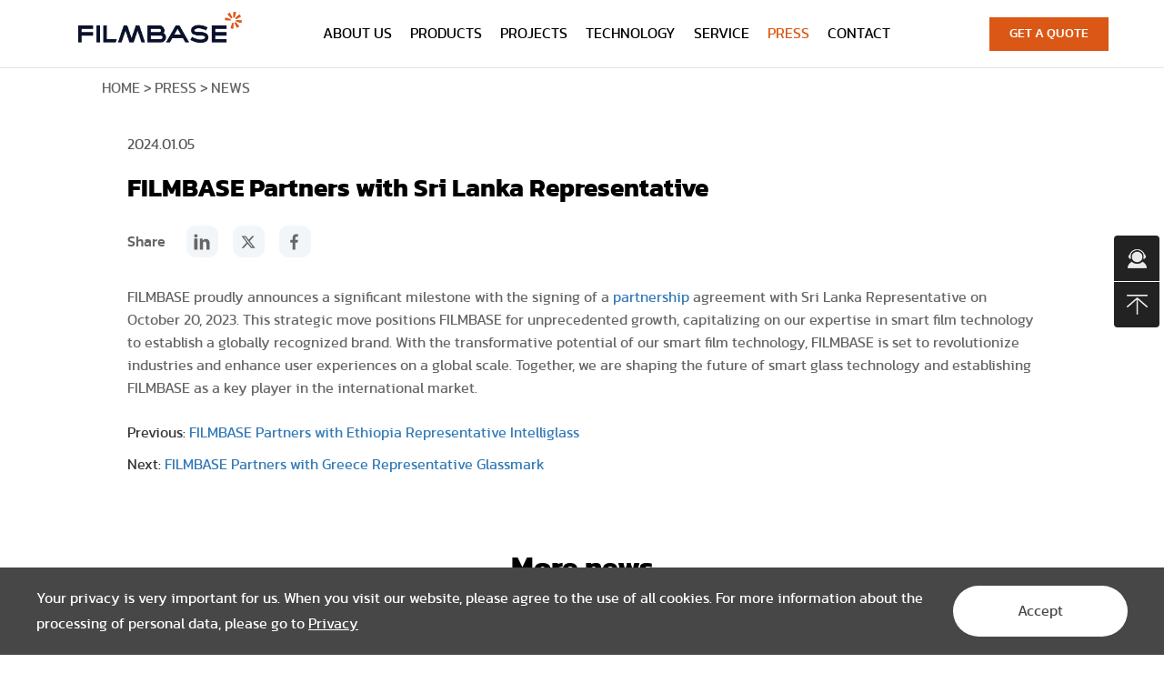

--- FILE ---
content_type: text/html; charset=utf-8
request_url: https://www.smartfilmbase.com/company-news/filmbase-partners-with-sri-lanka-representative.html
body_size: 14674
content:
<!DOCTYPE html>
<html lang="en">

	<head>
		<meta charset="utf-8">
		<meta http-equiv="X-UA-Compatible" content="IE=edge" />
		<meta name="viewport" content="width=device-width, initial-scale=1.0, maximum-scale=1.0, user-scalable=no" />
		<meta name="applicable-device" content="pc,mobile">
		<meta name="format-detection" content="telephone=no, email=no" />
		<meta name="renderer" content="webkit">
		<title>FILMBASE Partners with Sri Lanka Representative - FILMBASE</title>
		<meta name="keywords" content="" />
		<meta name="description" content="" />
		<link rel="icon" href="/favicon.png" type="image/x-icon" />
		<link href="/skins/default/fonts/iconfont/iconfont.css" type="text/css" rel="stylesheet" />
		<link href="/skins/default/css/bootstrap.min-v3.3.5.css" type="text/css" rel="stylesheet" />
		<link href="/skins/default/css/slick.min.css" type="text/css" rel="stylesheet" />
		<link href="/skins/default/css/animate.min.css" type="text/css" rel="stylesheet" />
		<link href="/skins/default/css/jquery.mCustomScrollbar.min.css" type="text/css" rel="stylesheet">
		<link href="/skins/default/css/base-v2.0.min.css" type="text/css" rel="stylesheet" />
		<link href="/skins/default/css/main.css" type="text/css" rel="stylesheet" />
		<link href="/skins/default/css/media.css" type="text/css" rel="stylesheet" />
		<link href="/skins/default/css/swiper-bundle.min.css" type="text/css" rel="stylesheet">
		<link href="/skins/default/css/privacy.css" type="text/css" rel="stylesheet" />
		<script src="/skins/default/js/jquery-3.6.0.min.js"></script>
	</head>

	<body>
		<div class="ys_page_wrap inside_page news_det_page datail_page">
			<!-- 顶部导航 -->
			<header class="ys_header">
	<!-- pc顶部导航 -->
	<div class="ys_hd_pc">
		<div class="mod_head">
			<div class="mod_head_link">
				<ul class="head_link_list">
					<li class="head_link_list_item">
						<a href="/careers/">CAREER</a>
					</li>
					<li class="head_link_list_item">
						<a href="/company-news/">NEWS</a>
					</li>
					<li class="head_link_list_item">
						<a href="/company-profile/">DOWNLOAD</a>
					</li>
				</ul>
			</div>
			<div class="mod_head_cry">
				<div class="head_cry_logo">
					<a href="/">
						<div class="ys_imgbox_cover">
							<img src="/skins/default/images/logo.png" alt="hei.svg">
							<img src="/skins/default/images/logo-bai.png" alt="bai.svg">
						</div>
					</a>
					<!-- <div class="head_cry_flag">
									<img src="images/us.svg" alt="">
								</div> -->
				</div>
				<ul class="head_nav">
					<li class="head_nav_first " data-nav="nav_about">
						<div class="head_nav_first_one">
							<a href="/about/index.html">ABOUT US</a>
						</div>
						
						<!-- 此下拉与其他不一样，加act，hover二级左侧图片对应切换 -->
						<div class="head_nav_first_second ">
							<div class="ys_cont1400">
								<div class="hnfs_cry">
									<ul class="hnfs_cry_left">
										
										<li class="hnfs_cry_left_item">
											<a href="/about/index.html" class="hnfs_cli_link">
												<div class="hnfs_cli_link_img ys_imgbox_cover">
													<img src="/skins/default/images/com_imgh1.png" alt="">
													<img src="/UploadFiles/20250225/100921402.jpg" alt="">
												</div>
												<div class="std_title5 std_medium">Overview</div>
												<div class="std_text3">
													<p></p>
												</div>
												<div class="std_btn2">
													<div class="std_btn2_link">
														<div class="std_btn2_link_font">Learn more</div>
														<div class="std_btn2_link_icon">
															<img src="/skins/default/images/a1_arrrow01.svg" alt="">
														</div>
													</div>
												</div>
											</a>
										</li>
										
										<li class="hnfs_cry_left_item">
											<a href="/about/story.html" class="hnfs_cli_link">
												<div class="hnfs_cli_link_img ys_imgbox_cover">
													<img src="/skins/default/images/com_imgh1.png" alt="">
													<img src="/UploadFiles/20250228/132542874.jpg" alt="">
												</div>
												<div class="std_title5 std_medium">Our Story</div>
												<div class="std_text3">
													<p></p>
												</div>
												<div class="std_btn2">
													<div class="std_btn2_link">
														<div class="std_btn2_link_font">Learn more</div>
														<div class="std_btn2_link_icon">
															<img src="/skins/default/images/a1_arrrow01.svg" alt="">
														</div>
													</div>
												</div>
											</a>
										</li>
										
										<li class="hnfs_cry_left_item">
											<a href="/about/team.html" class="hnfs_cli_link">
												<div class="hnfs_cli_link_img ys_imgbox_cover">
													<img src="/skins/default/images/com_imgh1.png" alt="">
													<img src="" alt="">
												</div>
												<div class="std_title5 std_medium">Our Team</div>
												<div class="std_text3">
													<p></p>
												</div>
												<div class="std_btn2">
													<div class="std_btn2_link">
														<div class="std_btn2_link_font">Learn more</div>
														<div class="std_btn2_link_icon">
															<img src="/skins/default/images/a1_arrrow01.svg" alt="">
														</div>
													</div>
												</div>
											</a>
										</li>
										
										<li class="hnfs_cry_left_item">
											<a href="/about/sustainability.html" class="hnfs_cli_link">
												<div class="hnfs_cli_link_img ys_imgbox_cover">
													<img src="/skins/default/images/com_imgh1.png" alt="">
													<img src="/UploadFiles/20250308/144707723.jpg" alt="">
												</div>
												<div class="std_title5 std_medium">Sustainability</div>
												<div class="std_text3">
													<p></p>
												</div>
												<div class="std_btn2">
													<div class="std_btn2_link">
														<div class="std_btn2_link_font">Learn more</div>
														<div class="std_btn2_link_icon">
															<img src="/skins/default/images/a1_arrrow01.svg" alt="">
														</div>
													</div>
												</div>
											</a>
										</li>
										
										<li class="hnfs_cry_left_item">
											<a href="/about/ethics-and-compliance.html" class="hnfs_cli_link">
												<div class="hnfs_cli_link_img ys_imgbox_cover">
													<img src="/skins/default/images/com_imgh1.png" alt="">
													<img src="" alt="">
												</div>
												<div class="std_title5 std_medium">Ethics and Compliance</div>
												<div class="std_text3">
													<p></p>
												</div>
												<div class="std_btn2">
													<div class="std_btn2_link">
														<div class="std_btn2_link_font">Learn more</div>
														<div class="std_btn2_link_icon">
															<img src="/skins/default/images/a1_arrrow01.svg" alt="">
														</div>
													</div>
												</div>
											</a>
										</li>
										
									</ul>
									<div class="hnfs_cry_right">
										<ul class="hnfs_cry_right_list">
											
											<li class="hnfs_crl_item " data-nav="nav_about_9">
												<a href="/about/index.html" class="hnfs_crl_item_link">
													<div class="std_text2">Overview</div>
													<div class="hnfs_crl_il_icon">
														<img src="/skins/default/images/a1_arrow02.svg" alt="">
													</div>
												</a>
											</li>
											
											<li class="hnfs_crl_item " data-nav="nav_about_10">
												<a href="/about/story.html" class="hnfs_crl_item_link">
													<div class="std_text2">Our Story</div>
													<div class="hnfs_crl_il_icon">
														<img src="/skins/default/images/a1_arrow02.svg" alt="">
													</div>
												</a>
											</li>
											
											<li class="hnfs_crl_item " data-nav="nav_about_25">
												<a href="/about/team.html" class="hnfs_crl_item_link">
													<div class="std_text2">Our Team</div>
													<div class="hnfs_crl_il_icon">
														<img src="/skins/default/images/a1_arrow02.svg" alt="">
													</div>
												</a>
											</li>
											
											<li class="hnfs_crl_item " data-nav="nav_about_11">
												<a href="/about/sustainability.html" class="hnfs_crl_item_link">
													<div class="std_text2">Sustainability</div>
													<div class="hnfs_crl_il_icon">
														<img src="/skins/default/images/a1_arrow02.svg" alt="">
													</div>
												</a>
											</li>
											
											<li class="hnfs_crl_item " data-nav="nav_about_13">
												<a href="/about/ethics-and-compliance.html" class="hnfs_crl_item_link">
													<div class="std_text2">Ethics and Compliance</div>
													<div class="hnfs_crl_il_icon">
														<img src="/skins/default/images/a1_arrow02.svg" alt="">
													</div>
												</a>
											</li>
											
										</ul>
									</div>
								</div>
							</div>
						</div>
						
					</li>
					<li class="head_nav_first " data-nav="nav_product">
						<div class="head_nav_first_one">
							<a href="/products/">PRODUCTS</a>
						</div>
						
						<!-- 此下拉与其他不一样，加act，hover二级左侧图片对应切换 -->
						<div class="head_nav_first_second act ">
							<div class="ys_cont1400">
								<div class="hnfs_cry">
									<ul class="hnfs_cry_left">
										
										<li class="hnfs_cry_left_item">
											<a href="/media-glass/" class="hnfs_cli_link">
												<div class="hnfs_cli_link_img ys_imgbox_cover">
													<img src="/skins/default/images/com_imgh1.png" alt="">
													<img src="/UploadFiles/20250508/093010761.jpg" alt="MEDIA GLASS">
												</div>
												<div class="std_title5 std_medium">MEDIA GLASS</div>
												<div class="std_text3">
													<p></p>
												</div>
												<div class="std_btn2">
													<div class="std_btn2_link">
														<div class="std_btn2_link_font">Learn more</div>
														<div class="std_btn2_link_icon">
															<img src="/skins/default/images/a1_arrrow01.svg" alt="">
														</div>
													</div>
												</div>
											</a>
										</li>
										
										<li class="hnfs_cry_left_item">
											<a href="/led-film/" class="hnfs_cli_link">
												<div class="hnfs_cli_link_img ys_imgbox_cover">
													<img src="/skins/default/images/com_imgh1.png" alt="">
													<img src="/UploadFiles/20250508/093144621.jpg" alt="LED FILM">
												</div>
												<div class="std_title5 std_medium">LED FILM</div>
												<div class="std_text3">
													<p></p>
												</div>
												<div class="std_btn2">
													<div class="std_btn2_link">
														<div class="std_btn2_link_font">Learn more</div>
														<div class="std_btn2_link_icon">
															<img src="/skins/default/images/a1_arrrow01.svg" alt="">
														</div>
													</div>
												</div>
											</a>
										</li>
										
										<li class="hnfs_cry_left_item">
											<a href="/smart-film/" class="hnfs_cli_link">
												<div class="hnfs_cli_link_img ys_imgbox_cover">
													<img src="/skins/default/images/com_imgh1.png" alt="">
													<img src="/UploadFiles/20250508/093214418.jpg" alt="SMART FILM">
												</div>
												<div class="std_title5 std_medium">SMART FILM</div>
												<div class="std_text3">
													<p></p>
												</div>
												<div class="std_btn2">
													<div class="std_btn2_link">
														<div class="std_btn2_link_font">Learn more</div>
														<div class="std_btn2_link_icon">
															<img src="/skins/default/images/a1_arrrow01.svg" alt="">
														</div>
													</div>
												</div>
											</a>
										</li>
										
										<li class="hnfs_cry_left_item">
											<a href="/switchable-glass/" class="hnfs_cli_link">
												<div class="hnfs_cli_link_img ys_imgbox_cover">
													<img src="/skins/default/images/com_imgh1.png" alt="">
													<img src="/UploadFiles/20250508/093239246.jpg" alt="SWITCHABLE GLASS">
												</div>
												<div class="std_title5 std_medium">SWITCHABLE GLASS</div>
												<div class="std_text3">
													<p></p>
												</div>
												<div class="std_btn2">
													<div class="std_btn2_link">
														<div class="std_btn2_link_font">Learn more</div>
														<div class="std_btn2_link_icon">
															<img src="/skins/default/images/a1_arrrow01.svg" alt="">
														</div>
													</div>
												</div>
											</a>
										</li>
										
										<li class="hnfs_cry_left_item">
											<a href="/utdar-film/" class="hnfs_cli_link">
												<div class="hnfs_cli_link_img ys_imgbox_cover">
													<img src="/skins/default/images/com_imgh1.png" alt="">
													<img src="/UploadFiles/20250508/093307511.jpg" alt="UTDAR FILM">
												</div>
												<div class="std_title5 std_medium">UTDAR FILM</div>
												<div class="std_text3">
													<p></p>
												</div>
												<div class="std_btn2">
													<div class="std_btn2_link">
														<div class="std_btn2_link_font">Learn more</div>
														<div class="std_btn2_link_icon">
															<img src="/skins/default/images/a1_arrrow01.svg" alt="">
														</div>
													</div>
												</div>
											</a>
										</li>
										
										<li class="hnfs_cry_left_item">
											<a href="/vc-glass/" class="hnfs_cli_link">
												<div class="hnfs_cli_link_img ys_imgbox_cover">
													<img src="/skins/default/images/com_imgh1.png" alt="">
													<img src="/UploadFiles/20250508/093329152.jpg" alt="VC GLASS">
												</div>
												<div class="std_title5 std_medium">VC GLASS</div>
												<div class="std_text3">
													<p></p>
												</div>
												<div class="std_btn2">
													<div class="std_btn2_link">
														<div class="std_btn2_link_font">Learn more</div>
														<div class="std_btn2_link_icon">
															<img src="/skins/default/images/a1_arrrow01.svg" alt="">
														</div>
													</div>
												</div>
											</a>
										</li>
										
										<li class="hnfs_cry_left_item">
											<a href="/flying-display/" class="hnfs_cli_link">
												<div class="hnfs_cli_link_img ys_imgbox_cover">
													<img src="/skins/default/images/com_imgh1.png" alt="">
													<img src="/UploadFiles/20250508/093355121.jpg" alt="FLYING DISPLAY">
												</div>
												<div class="std_title5 std_medium">FLYING DISPLAY</div>
												<div class="std_text3">
													<p></p>
												</div>
												<div class="std_btn2">
													<div class="std_btn2_link">
														<div class="std_btn2_link_font">Learn more</div>
														<div class="std_btn2_link_icon">
															<img src="/skins/default/images/a1_arrrow01.svg" alt="">
														</div>
													</div>
												</div>
											</a>
										</li>
										
										<li class="hnfs_cry_left_item">
											<a href="/hanging-led-film/" class="hnfs_cli_link">
												<div class="hnfs_cli_link_img ys_imgbox_cover">
													<img src="/skins/default/images/com_imgh1.png" alt="">
													<img src="/UploadFiles/20250508/093417715.jpg" alt="HANGING LED FILM">
												</div>
												<div class="std_title5 std_medium">HANGING LED FILM</div>
												<div class="std_text3">
													<p></p>
												</div>
												<div class="std_btn2">
													<div class="std_btn2_link">
														<div class="std_btn2_link_font">Learn more</div>
														<div class="std_btn2_link_icon">
															<img src="/skins/default/images/a1_arrrow01.svg" alt="">
														</div>
													</div>
												</div>
											</a>
										</li>
										
										<li class="hnfs_cry_left_item">
											<a href="/smart-doors-and-window/" class="hnfs_cli_link">
												<div class="hnfs_cli_link_img ys_imgbox_cover">
													<img src="/skins/default/images/com_imgh1.png" alt="">
													<img src="/UploadFiles/20250508/093523822.jpg" alt="SMART DOORS AND WINDOW">
												</div>
												<div class="std_title5 std_medium">SMART DOORS AND WINDOW</div>
												<div class="std_text3">
													<p></p>
												</div>
												<div class="std_btn2">
													<div class="std_btn2_link">
														<div class="std_btn2_link_font">Learn more</div>
														<div class="std_btn2_link_icon">
															<img src="/skins/default/images/a1_arrrow01.svg" alt="">
														</div>
													</div>
												</div>
											</a>
										</li>
										
									</ul>
									<div class="hnfs_cry_right">
										<ul class="hnfs_cry_right_list nav_productsec_list">
											
											<li class="hnfs_crl_item nav_productsec_item" data-nav="nav_product_11">
												<a href="/media-glass/" class="hnfs_crl_item_link">
													<div class="std_text2">MEDIA GLASS</div>
													<div class="hnfs_crl_il_icon">
														<img src="/skins/default/images/a1_arrow02.svg" alt="">
													</div>
												</a>
											</li>
											
											<li class="hnfs_crl_item nav_productsec_item" data-nav="nav_product_19">
												<a href="/led-film/" class="hnfs_crl_item_link">
													<div class="std_text2">LED FILM</div>
													<div class="hnfs_crl_il_icon">
														<img src="/skins/default/images/a1_arrow02.svg" alt="">
													</div>
												</a>
											</li>
											
											<li class="hnfs_crl_item nav_productsec_item" data-nav="nav_product_10">
												<a href="/smart-film/" class="hnfs_crl_item_link">
													<div class="std_text2">SMART FILM</div>
													<div class="hnfs_crl_il_icon">
														<img src="/skins/default/images/a1_arrow02.svg" alt="">
													</div>
												</a>
											</li>
											
											<li class="hnfs_crl_item nav_productsec_item" data-nav="nav_product_13">
												<a href="/switchable-glass/" class="hnfs_crl_item_link">
													<div class="std_text2">SWITCHABLE GLASS</div>
													<div class="hnfs_crl_il_icon">
														<img src="/skins/default/images/a1_arrow02.svg" alt="">
													</div>
												</a>
											</li>
											
											<li class="hnfs_crl_item nav_productsec_item" data-nav="nav_product_14">
												<a href="/utdar-film/" class="hnfs_crl_item_link">
													<div class="std_text2">UTDAR FILM</div>
													<div class="hnfs_crl_il_icon">
														<img src="/skins/default/images/a1_arrow02.svg" alt="">
													</div>
												</a>
											</li>
											
											<li class="hnfs_crl_item nav_productsec_item" data-nav="nav_product_12">
												<a href="/vc-glass/" class="hnfs_crl_item_link">
													<div class="std_text2">VC GLASS</div>
													<div class="hnfs_crl_il_icon">
														<img src="/skins/default/images/a1_arrow02.svg" alt="">
													</div>
												</a>
											</li>
											
											<li class="hnfs_crl_item nav_productsec_item" data-nav="nav_product_15">
												<a href="/flying-display/" class="hnfs_crl_item_link">
													<div class="std_text2">FLYING DISPLAY</div>
													<div class="hnfs_crl_il_icon">
														<img src="/skins/default/images/a1_arrow02.svg" alt="">
													</div>
												</a>
											</li>
											
											<li class="hnfs_crl_item nav_productsec_item" data-nav="nav_product_16">
												<a href="/hanging-led-film/" class="hnfs_crl_item_link">
													<div class="std_text2">HANGING LED FILM</div>
													<div class="hnfs_crl_il_icon">
														<img src="/skins/default/images/a1_arrow02.svg" alt="">
													</div>
												</a>
											</li>
											
											<li class="hnfs_crl_item nav_productsec_item" data-nav="nav_product_18">
												<a href="/smart-doors-and-window/" class="hnfs_crl_item_link">
													<div class="std_text2">SMART DOORS AND WINDOW</div>
													<div class="hnfs_crl_il_icon">
														<img src="/skins/default/images/a1_arrow02.svg" alt="">
													</div>
												</a>
											</li>
											
										</ul>
									</div>
								</div>
							</div>
						</div>
						
					</li>
					<li class="head_nav_first " data-nav="nav_project">
						<div class="head_nav_first_one">
							<a href="/projects/">PROJECTS</a>
						</div>
						
						<!-- 此下拉与其他不一样，加act，hover二级左侧图片对应切换 -->
						<div class="head_nav_first_second act ">
							<div class="ys_cont1400">
								<div class="hnfs_cry">
									<ul class="hnfs_cry_left">
										
										<li class="hnfs_cry_left_item">
											<a href="/project-utility/" class="hnfs_cli_link">
												<div class="hnfs_cli_link_img ys_imgbox_cover">
													<img src="/skins/default/images/com_imgh1.png" alt="">
													<img src="/UploadFiles/20250308/115255014.jpg" alt="Public Space">
												</div>
												<div class="std_title5 std_medium">Public Space</div>
												<div class="std_text3">
													<p></p>
												</div>
												<div class="std_btn2">
													<div class="std_btn2_link">
														<div class="std_btn2_link_font">Learn more</div>
														<div class="std_btn2_link_icon">
															<img src="/skins/default/images/a1_arrrow01.svg" alt="">
														</div>
													</div>
												</div>
											</a>
										</li>
										
										<li class="hnfs_cry_left_item">
											<a href="/project-ci/" class="hnfs_cli_link">
												<div class="hnfs_cli_link_img ys_imgbox_cover">
													<img src="/skins/default/images/com_imgh1.png" alt="">
													<img src="/UploadFiles/20250308/103136732.jpg" alt="Commercial Buildings">
												</div>
												<div class="std_title5 std_medium">Commercial Buildings</div>
												<div class="std_text3">
													<p></p>
												</div>
												<div class="std_btn2">
													<div class="std_btn2_link">
														<div class="std_btn2_link_font">Learn more</div>
														<div class="std_btn2_link_icon">
															<img src="/skins/default/images/a1_arrrow01.svg" alt="">
														</div>
													</div>
												</div>
											</a>
										</li>
										
										<li class="hnfs_cry_left_item">
											<a href="/project-residential/" class="hnfs_cli_link">
												<div class="hnfs_cli_link_img ys_imgbox_cover">
													<img src="/skins/default/images/com_imgh1.png" alt="">
													<img src="/UploadFiles/20250308/115621168.jpg" alt="Residential">
												</div>
												<div class="std_title5 std_medium">Residential</div>
												<div class="std_text3">
													<p></p>
												</div>
												<div class="std_btn2">
													<div class="std_btn2_link">
														<div class="std_btn2_link_font">Learn more</div>
														<div class="std_btn2_link_icon">
															<img src="/skins/default/images/a1_arrrow01.svg" alt="">
														</div>
													</div>
												</div>
											</a>
										</li>
										
									</ul>
									<div class="hnfs_cry_right">
										<ul class="hnfs_cry_right_list">
											
											<li class="hnfs_crl_item " data-nav="nav_project_29">
												<a href="/project-utility/" class="hnfs_crl_item_link">
													<div class="std_text2">Public Space</div>
													<div class="hnfs_crl_il_icon">
														<img src="/skins/default/images/a1_arrow02.svg" alt="">
													</div>
												</a>
											</li>
											
											<li class="hnfs_crl_item " data-nav="nav_project_30">
												<a href="/project-ci/" class="hnfs_crl_item_link">
													<div class="std_text2">Commercial Buildings</div>
													<div class="hnfs_crl_il_icon">
														<img src="/skins/default/images/a1_arrow02.svg" alt="">
													</div>
												</a>
											</li>
											
											<li class="hnfs_crl_item " data-nav="nav_project_31">
												<a href="/project-residential/" class="hnfs_crl_item_link">
													<div class="std_text2">Residential</div>
													<div class="hnfs_crl_il_icon">
														<img src="/skins/default/images/a1_arrow02.svg" alt="">
													</div>
												</a>
											</li>
											
										</ul>
									</div>
								</div>
							</div>
						</div>
						
					</li>
					<li class="head_nav_first " data-nav="nav_technology">
						<div class="head_nav_first_one">
							<a href="/technology/smart-manufacturing.html">TECHNOLOGY</a>
						</div>
						
						<!-- 此下拉与其他不一样，加act，hover二级左侧图片对应切换 -->
						<div class="head_nav_first_second ">
							<div class="ys_cont1400">
								<div class="hnfs_cry">
									<ul class="hnfs_cry_left">
										
										<li class="hnfs_cry_left_item">
											<a href="/technology/smart-manufacturing.html" class="hnfs_cli_link">
												<div class="hnfs_cli_link_img ys_imgbox_cover">
													<img src="/skins/default/images/com_imgh1.png" alt="">
													<img src="/UploadFiles/20250314/154204602.jpg" alt="Smart Manufacturing">
												</div>
												<div class="std_title5 std_medium">Smart Manufacturing</div>
												<div class="std_text3">
													<p></p>
												</div>
												<div class="std_btn2">
													<div class="std_btn2_link">
														<div class="std_btn2_link_font">Learn more</div>
														<div class="std_btn2_link_icon">
															<img src="/skins/default/images/a1_arrrow01.svg" alt="">
														</div>
													</div>
												</div>
											</a>
										</li>
										
										<li class="hnfs_cry_left_item">
											<a href="/technology/quality.html" class="hnfs_cli_link">
												<div class="hnfs_cli_link_img ys_imgbox_cover">
													<img src="/skins/default/images/com_imgh1.png" alt="">
													<img src="" alt="Quality">
												</div>
												<div class="std_title5 std_medium">Quality</div>
												<div class="std_text3">
													<p></p>
												</div>
												<div class="std_btn2">
													<div class="std_btn2_link">
														<div class="std_btn2_link_font">Learn more</div>
														<div class="std_btn2_link_icon">
															<img src="/skins/default/images/a1_arrrow01.svg" alt="">
														</div>
													</div>
												</div>
											</a>
										</li>
										
									</ul>
									<div class="hnfs_cry_right">
										<ul class="hnfs_cry_right_list">
											
											<li class="hnfs_crl_item " data-nav="nav_technology_15">
												<a href="/technology/smart-manufacturing.html" class="hnfs_crl_item_link">
													<div class="std_text2">Smart Manufacturing</div>
													<div class="hnfs_crl_il_icon">
														<img src="/skins/default/images/a1_arrow02.svg" alt="">
													</div>
												</a>
											</li>
											
											<li class="hnfs_crl_item " data-nav="nav_technology_16">
												<a href="/technology/quality.html" class="hnfs_crl_item_link">
													<div class="std_text2">Quality</div>
													<div class="hnfs_crl_il_icon">
														<img src="/skins/default/images/a1_arrow02.svg" alt="">
													</div>
												</a>
											</li>
											
										</ul>
									</div>
								</div>
							</div>
						</div>
						
					</li>
					<li class="head_nav_first " data-nav="nav_service">
						<div class="head_nav_first_one">
							<a href="/service/customer-support.html">SERVICE</a>
						</div>
						<!-- 此下拉与其他不一样，加act，hover二级左侧图片对应切换 -->
						<div class="head_nav_first_second ">
							<div class="ys_cont1400">
								<div class="hnfs_cry">
									<ul class="hnfs_cry_left">
										<li class="hnfs_cry_left_item">
											<a href="/service/customer-support.html" class="hnfs_cli_link">
												<div class="hnfs_cli_link_img ys_imgbox_cover">
													<img src="/skins/default/images/com_imgh1.png" alt="">
													<img src="/skins/default/images/customerserviceda.jpeg" alt="">
												</div>
												<div class="std_title5 std_medium">Customer Support</div>
												<div class="std_text3">
													<p></p>
												</div>
												<div class="std_btn2">
													<div class="std_btn2_link">
														<div class="std_btn2_link_font">Learn more</div>
														<div class="std_btn2_link_icon">
															<img src="/skins/default/images/a1_arrrow01.svg" alt="">
														</div>
													</div>
												</div>
											</a>
										</li>
										<li class="hnfs_cry_left_item">
											<a href="/faq/" class="hnfs_cli_link">
												<div class="hnfs_cli_link_img ys_imgbox_cover">
													<img src="/skins/default/images/com_imgh1.png" alt="">
													<img src="/skins/default/images/comimg01-52.jpg" alt="">
												</div>
												<div class="std_title5 std_medium">FAQ</div>
												<div class="std_text3">
													<p></p>
												</div>
												<div class="std_btn2">
													<div class="std_btn2_link">
														<div class="std_btn2_link_font">Learn more</div>
														<div class="std_btn2_link_icon">
															<img src="/skins/default/images/a1_arrrow01.svg" alt="">
														</div>
													</div>
												</div>
											</a>
										</li>
										<li class="hnfs_cry_left_item">
											<a href="" class="hnfs_cli_link">
												<div class="hnfs_cli_link_img ys_imgbox_cover">
													<img src="/skins/default/images/com_imgh1.png" alt="">
													<img src="/skins/default/images/comimg01-591.jpg" alt="">
												</div>
												<div class="std_title5 std_medium">Download</div>
												<div class="std_text3">
													<p></p>
												</div>
												<div class="std_btn2">
													<div class="std_btn2_link">
														<div class="std_btn2_link_font">Learn more</div>
														<div class="std_btn2_link_icon">
															<img src="/skins/default/images/a1_arrrow01.svg" alt="">
														</div>
													</div>
												</div>
											</a>
										</li>
									</ul>
									<div class="hnfs_cry_right">
										<ul class="hnfs_cry_right_list">
											<li class="hnfs_crl_item " data-nav="nav_service_18">
												<a href="/service/customer-support.html" class="hnfs_crl_item_link">
													<div class="std_text2">Customer Support</div>
													<div class="hnfs_crl_il_icon">
														<img src="/skins/default/images/a1_arrow02.svg" alt="">
													</div>
												</a>
											</li>
											<li class="hnfs_crl_item " data-nav="nav_service_17">
												<a href="/faq/" class="hnfs_crl_item_link">
													<div class="std_text2">FAQ</div>
													<div class="hnfs_crl_il_icon">
														<img src="/skins/default/images/a1_arrow02.svg" alt="">
													</div>
												</a>
											</li>
											<li class="hnfs_crl_item " data-nav="nav_service_34">
												<a href="/company-profile/" class="hnfs_crl_item_link">
													<div class="std_text2">Download</div>
													<div class="hnfs_crl_il_icon">
														<img src="/skins/default/images/a1_arrow02.svg" alt="">
													</div>
												</a>
											</li>
										</ul>
									</div>
								</div>
							</div>
						</div>
					</li>
					<li class="head_nav_first " data-nav="nav_press">
						<div class="head_nav_first_one">
							<a href="/company-news/">PRESS</a>
						</div>
						
						<!-- 此下拉与其他不一样，加act，hover二级左侧图片对应切换 -->
						<div class="head_nav_first_second ">
							<div class="ys_cont1400">
								<div class="hnfs_cry">
									<ul class="hnfs_cry_left">
										
										<li class="hnfs_cry_left_item">
											<a href="/company-news/" class="hnfs_cli_link">
												<div class="hnfs_cli_link_img ys_imgbox_cover">
													<img src="/skins/default/images/com_imgh1.png" alt="">
													<img src="/UploadFiles/20250308/144059050.jpg" alt="News">
												</div>
												<div class="std_title5 std_medium">News</div>
												<div class="std_text3">
													<p></p>
												</div>
												<div class="std_btn2">
													<div class="std_btn2_link">
														<div class="std_btn2_link_font">Learn more</div>
														<div class="std_btn2_link_icon">
															<img src="/skins/default/images/a1_arrrow01.svg" alt="">
														</div>
													</div>
												</div>
											</a>
										</li>
										
										<li class="hnfs_cry_left_item">
											<a href="/events/" class="hnfs_cli_link">
												<div class="hnfs_cli_link_img ys_imgbox_cover">
													<img src="/skins/default/images/com_imgh1.png" alt="">
													<img src="/UploadFiles/20250416/175902859.jpg" alt="Events">
												</div>
												<div class="std_title5 std_medium">Events</div>
												<div class="std_text3">
													<p></p>
												</div>
												<div class="std_btn2">
													<div class="std_btn2_link">
														<div class="std_btn2_link_font">Learn more</div>
														<div class="std_btn2_link_icon">
															<img src="/skins/default/images/a1_arrrow01.svg" alt="">
														</div>
													</div>
												</div>
											</a>
										</li>
										
										<li class="hnfs_cry_left_item">
											<a href="/blogs/" class="hnfs_cli_link">
												<div class="hnfs_cli_link_img ys_imgbox_cover">
													<img src="/skins/default/images/com_imgh1.png" alt="">
													<img src="/UploadFiles/20250416/175928769.jpg" alt="Blogs">
												</div>
												<div class="std_title5 std_medium">Blogs</div>
												<div class="std_text3">
													<p></p>
												</div>
												<div class="std_btn2">
													<div class="std_btn2_link">
														<div class="std_btn2_link_font">Learn more</div>
														<div class="std_btn2_link_icon">
															<img src="/skins/default/images/a1_arrrow01.svg" alt="">
														</div>
													</div>
												</div>
											</a>
										</li>
										
									</ul>
									<div class="hnfs_cry_right">
										<ul class="hnfs_cry_right_list">
											
											<li class="hnfs_crl_item " data-nav="nav_press_14">
												<a href="/company-news/" class="hnfs_crl_item_link">
													<div class="std_text2">News</div>
													<div class="hnfs_crl_il_icon">
														<img src="/skins/default/images/a1_arrow02.svg" alt="">
													</div>
												</a>
											</li>
											
											<li class="hnfs_crl_item " data-nav="nav_press_32">
												<a href="/events/" class="hnfs_crl_item_link">
													<div class="std_text2">Events</div>
													<div class="hnfs_crl_il_icon">
														<img src="/skins/default/images/a1_arrow02.svg" alt="">
													</div>
												</a>
											</li>
											
											<li class="hnfs_crl_item " data-nav="nav_press_15">
												<a href="/blogs/" class="hnfs_crl_item_link">
													<div class="std_text2">Blogs</div>
													<div class="hnfs_crl_il_icon">
														<img src="/skins/default/images/a1_arrow02.svg" alt="">
													</div>
												</a>
											</li>
											
										</ul>
									</div>
								</div>
							</div>
						</div>
						
					</li>
					<li class="head_nav_first " data-nav="nav_contact">
						<div class="head_nav_first_one">
							<a href="/contact/globalization.html">CONTACT</a>
						</div>
						<!-- 此下拉与其他不一样，加act，hover二级左侧图片对应切换 -->
						<div class="head_nav_first_second ">
							<div class="ys_cont1400">
								<div class="hnfs_cry">
									<ul class="hnfs_cry_left">
										<li class="hnfs_cry_left_item">
											<a href="/careers/" class="hnfs_cli_link">
												<div class="hnfs_cli_link_img ys_imgbox_cover">
													<img src="/skins/default/images/com_imgh1.png" alt="">
													<img src="/UploadFiles/20250308/174310862.jpg" alt="">
												</div>
												<div class="std_title5 std_medium">Careers</div>
												<div class="std_text3">
													<p></p>
												</div>
												<div class="std_btn2">
													<div class="std_btn2_link">
														<div class="std_btn2_link_font">Learn more</div>
														<div class="std_btn2_link_icon">
															<img src="/skins/default/images/a1_arrrow01.svg" alt="">
														</div>
													</div>
												</div>
											</a>
										</li>
										<li class="hnfs_cry_left_item">
											<a href="/contact/globalization.html" class="hnfs_cli_link">
												<div class="hnfs_cli_link_img ys_imgbox_cover">
													<img src="/skins/default/images/com_imgh1.png" alt="">
													<img src="/UploadFiles/20250423/134326685.jpg" alt="">
												</div>
												<div class="std_title5 std_medium">Globalization</div>
												<div class="std_text3">
													<p></p>
												</div>
												<div class="std_btn2">
													<div class="std_btn2_link">
														<div class="std_btn2_link_font">Learn more</div>
														<div class="std_btn2_link_icon">
															<img src="/skins/default/images/a1_arrrow01.svg" alt="">
														</div>
													</div>
												</div>
											</a>
										</li>
										<li class="hnfs_cry_left_item">
											<a href="/our-distributors/" class="hnfs_cli_link">
												<div class="hnfs_cli_link_img ys_imgbox_cover">
													<img src="/skins/default/images/com_imgh1.png" alt="">
													<img src="/UploadFiles/20250423/134415676.jpg" alt="">
												</div>
												<div class="std_title5 std_medium">Our Distributors</div>
												<div class="std_text3">
													<p></p>
												</div>
												<div class="std_btn2">
													<div class="std_btn2_link">
														<div class="std_btn2_link_font">Learn more</div>
														<div class="std_btn2_link_icon">
															<img src="/skins/default/images/a1_arrrow01.svg" alt="">
														</div>
													</div>
												</div>
											</a>
										</li>
									</ul>
									<div class="hnfs_cry_right">
										<ul class="hnfs_cry_right_list">
											<li class="hnfs_crl_item " data-nav="nav_contact_39">
												<a href="/careers/" class="hnfs_crl_item_link">
													<div class="std_text2">Careers</div>
													<div class="hnfs_crl_il_icon">
														<img src="/skins/default/images/a1_arrow02.svg" alt="">
													</div>
												</a>
											</li>
											<li class="hnfs_crl_item " data-nav="nav_contact_26">
												<a href="/contact/globalization.html" class="hnfs_crl_item_link">
													<div class="std_text2">Globalization</div>
													<div class="hnfs_crl_il_icon">
														<img src="/skins/default/images/a1_arrow02.svg" alt="">
													</div>
												</a>
											</li>
											<li class="hnfs_crl_item " data-nav="nav_contact_41">
												<a href="/our-distributors/" class="hnfs_crl_item_link">
													<div class="std_text2">Our Distributors</div>
													<div class="hnfs_crl_il_icon">
														<img src="/skins/default/images/a1_arrow02.svg" alt="">
													</div>
												</a>
											</li>
										</ul>
									</div>
								</div>
							</div>
						</div>
					</li>
				</ul>
				<div class="head_other">
					<!-- <div class="head_other_langue">
						<div class="head_other_langue_top">
							<div class="ys_imgbox_cover">
								<img src="/skins/default/images/com_icon09.svg" alt="">
								<img src="/skins/default/images/com_icon02.svg" alt="">
							</div>
							<div class="ys_imgbox_cover">
								<img src="/skins/default/images/com_arrow01.svg" alt="">
								<img src="/skins/default/images/com_arrow02.svg" alt="">
							</div>
						</div>
						<div class="head_other_langue_xia">
							<ul class="holx_list">
								<li class="holx_list_nub on">
									<a href="/" target="_self">ENGLISH</a>
								</li>
								<li class="holx_list_nub ">
									<a href="">ITALIANO</a>
								</li>
								<li class="holx_list_nub ">
									<a href="">ESPAÑOL</a>
								</li>
								<li class="holx_list_nub ">
									<a href="">INDONESIA</a>
								</li>
							</ul>
						</div>
					</div> -->
					<!-- <div class="head_other_search">
						<div class="head_other_search_top">
							<div class="ys_imgbox_cover">
								<img src="/skins/default/images/com_icon10.svg" alt="">
								<img src="/skins/default/images/com_icon01.svg" alt="">
							</div>
							<div class="ys_imgbox_cover">
								<img src="/skins/default/images/closeh.svg" alt="">
								<img src="/skins/default/images/close.svg" alt="">
							</div>
						</div>
						<div class="yx_search3xlbox">
							<div class="yx_search3_tbox clearfix">
								<div class="yx_search3_xls fl">
									<input type="text" placeholder="Please enter ..." id="keywords" autocomplete="off">
								</div>
								<div class="yx_search3_xlicon fr">
									<button class="yx_search3xlbtn" onclick="search()">
										<img src="/skins/default/images/com_icon10.svg">
									</button>
								</div>
								<ul class="keywords_hot_list" style="clear:both;">
									<li class="keywords_hot_item keywords_hot_item_title">Keywords:</li>
									<li class="keywords_hot_item">
										<a href="/">ZION</a>
									</li>
								</ul>
							</div>
						</div>
					</div> -->
					<div class="head_other_btn">
						<div class="std_btn1 std_formbtn">
							<div class="std_btn1_link">
								<div class="std_btn1_link_font std_medium">GET A QUOTE</div>
							</div>
						</div>
					</div>
				</div>
			</div>
		</div>
	</div>
	<!-- ph顶部导航 -->
	<div class="ys_hd_ph">
		<!-- 导航start -->
		<nav class="ys_ph_navbar ys_ph_navbar4">
			<!-- 导航条 -->
			<div class="ys_phnav_header">
				<!-- 菜单按钮 -->
				<div class="ys_phnav_menubox">
					<div class="ys_phnav_menubtn">
						<span></span>
					</div>
				</div>
				<!-- logo -->
				<div class="ys_phnav_logo">
					<a href="/">
						<img src="/skins/default/images/logo.png" alt="">
						<img src="/skins/default/images/logo-bai.png" alt="bai.svg">
					</a>
					<!-- <div class="head_cry_flag">
						<img src="/skins/default/images/us.svg" alt="">
					</div> -->
				</div>
				<!-- 搜索 -->
				<div class="ys_phnav_search" style="display: none;">
					<!-- 搜索按钮 -->
					<i class="iconfont icon-search ys_phnavss_btn"></i>
					<!-- 搜索弹窗 -->
					<div class="ys_modal ys_phnavss_modal">
						<div class="ys_modal_wrap">
							<div class="ys_modal_close">
								<i class="iconfont icon-close"></i>
							</div>
							<div class="ys_modal_container">
								<div class="ys_modal_content">
									<div class="ys_phnavss_form">
										<input type="text" placeholder="Please enter ..." id="phkeywords">
										<button type="button" onclick="phsearch()">Search</button>
									</div>
									<ul class="keywords_hot_list" style="clear:both;">
										<li class="keywords_hot_item keywords_hot_item_title">Keywords:</li>
										<li class="keywords_hot_item">
											<a href="/">ZION</a>
										</li>
									</ul>
								</div>
							</div>
						</div>
					</div>
				</div>
			</div>
			<!-- 下拉菜单 -->
			<div class="ys_phnav_menu">
				<!-- 导航 -->
				<div class="ys_phmenu_scroll">
					<ul class="ys_ph_nav">
						<!---->
						<li class="" data-nav="nav_about">
							<div class="ys_phnav_lisbox">
								<a href="/about/index.html">ABOUT US</a>
								<div class="ys_phnav_icon"></div>
							</div>
							<!-- 二级 -->
							<ul>
								
								<li class="" data-nav="nav_about_9">
									<div class="ys_phnav_lisbox">
										<a href="/about/index.html">Overview</a>
									</div>
								</li>
								
								<li class="" data-nav="nav_about_10">
									<div class="ys_phnav_lisbox">
										<a href="/about/story.html">Our Story</a>
									</div>
								</li>
								
								<li class="" data-nav="nav_about_25">
									<div class="ys_phnav_lisbox">
										<a href="/about/team.html">Our Team</a>
									</div>
								</li>
								
								<li class="" data-nav="nav_about_11">
									<div class="ys_phnav_lisbox">
										<a href="/about/sustainability.html">Sustainability</a>
									</div>
								</li>
								
								<li class="" data-nav="nav_about_13">
									<div class="ys_phnav_lisbox">
										<a href="/about/ethics-and-compliance.html">Ethics and Compliance</a>
									</div>
								</li>
								
							</ul>
						</li>
						<li class="" data-nav="nav_product">
							<div class="ys_phnav_lisbox">
								<a href="/products/">PRODUCTS</a>
								<div class="ys_phnav_icon"></div>
							</div>
							<!-- 二级 -->
							<ul>
								
								<li class="" data-nav="nav_product_11">
									<div class="ys_phnav_lisbox">
										<a href="/media-glass/">MEDIA GLASS</a>
									</div>
								</li>
								
								<li class="" data-nav="nav_product_19">
									<div class="ys_phnav_lisbox">
										<a href="/led-film/">LED FILM</a>
									</div>
								</li>
								
								<li class="" data-nav="nav_product_10">
									<div class="ys_phnav_lisbox">
										<a href="/smart-film/">SMART FILM</a>
									</div>
								</li>
								
								<li class="" data-nav="nav_product_13">
									<div class="ys_phnav_lisbox">
										<a href="/switchable-glass/">SWITCHABLE GLASS</a>
									</div>
								</li>
								
								<li class="" data-nav="nav_product_14">
									<div class="ys_phnav_lisbox">
										<a href="/utdar-film/">UTDAR FILM</a>
									</div>
								</li>
								
								<li class="" data-nav="nav_product_12">
									<div class="ys_phnav_lisbox">
										<a href="/vc-glass/">VC GLASS</a>
									</div>
								</li>
								
								<li class="" data-nav="nav_product_15">
									<div class="ys_phnav_lisbox">
										<a href="/flying-display/">FLYING DISPLAY</a>
									</div>
								</li>
								
								<li class="" data-nav="nav_product_16">
									<div class="ys_phnav_lisbox">
										<a href="/hanging-led-film/">HANGING LED FILM</a>
									</div>
								</li>
								
								<li class="" data-nav="nav_product_18">
									<div class="ys_phnav_lisbox">
										<a href="/smart-doors-and-window/">SMART DOORS AND WINDOW</a>
									</div>
								</li>
								
							</ul>
						</li>
						<li class="" data-nav="nav_project">
							<div class="ys_phnav_lisbox">
								<a href="/projects/">PROJECTS</a>
								<div class="ys_phnav_icon"></div>
							</div>
							<!-- 二级 -->
							<ul>
								
								<li class="" data-nav="nav_project_29">
									<div class="ys_phnav_lisbox">
										<a href="/project-utility/">Public Space</a>
									</div>
								</li>
								
								<li class="" data-nav="nav_project_30">
									<div class="ys_phnav_lisbox">
										<a href="/project-ci/">Commercial Buildings</a>
									</div>
								</li>
								
								<li class="" data-nav="nav_project_31">
									<div class="ys_phnav_lisbox">
										<a href="/project-residential/">Residential</a>
									</div>
								</li>
								
							</ul>
						</li>
						<li class="" data-nav="nav_technology">
							<div class="ys_phnav_lisbox">
								<a href="/technology/smart-manufacturing.html">TECHNOLOGY</a>
								<div class="ys_phnav_icon"></div>
							</div>
							<!-- 二级 -->
							<ul>
								
								<li class="" data-nav="nav_technology_15">
									<div class="ys_phnav_lisbox">
										<a href="/technology/smart-manufacturing.html">Smart Manufacturing</a>
									</div>
								</li>
								
								<li class="" data-nav="nav_technology_16">
									<div class="ys_phnav_lisbox">
										<a href="/technology/quality.html">Quality</a>
									</div>
								</li>
								
							</ul>
						</li>
						<li class="" data-nav="nav_service">
							<div class="ys_phnav_lisbox">
								<a href="/service/customer-support.html">SERVICE</a>
								<div class="ys_phnav_icon"></div>
							</div>
							<!-- 二级 -->
							<ul>
								<li class="" data-nav="nav_service_18">
									<div class="ys_phnav_lisbox">
										<a href="/service/customer-support.html">Customer Support</a>
									</div>
								</li>
								<li class="" data-nav="nav_service_17">
									<div class="ys_phnav_lisbox">
										<a href="/faq/">FAQ</a>
									</div>
								</li>
								<li class="" data-nav="nav_service_34">
									<div class="ys_phnav_lisbox">
										<a href="/company-profile/">Download</a>
									</div>
								</li>
							</ul>
						</li>
						<li class="" data-nav="nav_press">
							<div class="ys_phnav_lisbox">
								<a href="/company-news/">PRESS</a>
								<div class="ys_phnav_icon"></div>
							</div>
							<!-- 二级 -->
							<ul>
								
								<li class="" data-nav="nav_press_14">
									<div class="ys_phnav_lisbox">
										<a href="/company-news/">News</a>
									</div>
								</li>
								
								<li class="" data-nav="nav_press_32">
									<div class="ys_phnav_lisbox">
										<a href="/events/">Events</a>
									</div>
								</li>
								
								<li class="" data-nav="nav_press_15">
									<div class="ys_phnav_lisbox">
										<a href="/blogs/">Blogs</a>
									</div>
								</li>
								
							</ul>
						</li>
						<li class="" data-nav="nav_contact">
							<div class="ys_phnav_lisbox">
								<a href="/contact/globalization.html">CONTACT</a>
								<div class="ys_phnav_icon"></div>
							</div>
							<!-- 二级 -->
							<ul>
								<li class="" data-nav="nav_contact_39">
									<div class="ys_phnav_lisbox">
										<a href="/careers/">Careers</a>
									</div>
								</li>
								<li class="" data-nav="nav_contact_26">
									<div class="ys_phnav_lisbox">
										<a href="/contact/globalization.html">Globalization</a>
									</div>
								</li>
								<li class="" data-nav="nav_contact_41">
									<div class="ys_phnav_lisbox">
										<a href="/our-distributors/">Our Distributors</a>
									</div>
								</li>
							</ul>
						</li>
					</ul>
				</div>
				<!-- 联系电话 -->
				<div class="ys_phnav_tel">
					<!-- <ul class="holx_list" style="display: none;">
						<li class="holx_list_nub on">
							<a href="/">ENGLISH</a>
						</li>
						<li class="holx_list_nub ">
							<a href="">ITALIANO</a>
						</li>
						<li class="holx_list_nub ">
							<a href="">ESPAÑOL</a>
						</li>
						<li class="holx_list_nub ">
							<a href="">INDONESIA</a>
						</li>
					</ul> -->
					<ul class="phnav_addbtn">
						<li class="phnav_addbtn_nub">
							<div class="std_btn1">
								<a href="/company-profile/" class="std_btn1_link">
									<div class="std_btn1_link_icon ys_imgbox_cover">
										<img src="/skins/default/images/seg_phnav_icon.png" alt="" />
										<img src="/skins/default/images/segph01.svg" alt="" />
									</div>
									<div class="std_btn1_link_font std_medium">DOWNLOAD</div>
								</a>
							</div>
						</li>
						<li class="phnav_addbtn_nub" style="display: none;">
							<div class="std_btn1 ys_select phnav_select">
								<div class="ys_select_hd std_btn1_link">
									<div class="std_btn1_link_icon ys_imgbox_cover">
										<img src="/skins/default/images/seg_phnav_icon.png" alt="" />
										<img src="/skins/default/images/segph02.svg" alt="" />
									</div>
									<!-- 真实值 -->
									<input type="hidden" class="ys_select_real">
									<!-- 展示值 -->
									<input type="text" readonly="readonly" placeholder="LANGUAGEU"
										class="ys_select_show std_btn1_link_font std_medium">
								</div>
								<div class="ys_select_bd">
									<!-- on 为当前选中类名 -->
									<div class="ys_select_li on"><a href="/">ENGLISH</a>
									</div>
									<div class="ys_select_li "><a href="">ITALIANO</a>
									</div>
									<div class="ys_select_li "><a href="">ESPAÑOL</a>
									</div>
									<div class="ys_select_li "><a href="">INDONESIA</a>
									</div>
								</div>
							</div>
						</li>
						<li class="phnav_addbtn_nub">
							<div class="std_btn1">
								<a href="/company-news/" class="std_btn1_link">
									<div class="std_btn1_link_icon ys_imgbox_cover">
										<img src="/skins/default/images/seg_phnav_icon.png" alt="" />
										<img src="/skins/default/images/segph03.svg" alt="" />
									</div>
									<div class="std_btn1_link_font std_medium">NEWS</div>
								</a>
							</div>
						</li>
						<li class="phnav_addbtn_nub">
							<div class="std_btn1 std_formbtn">
								<!-- <a href="" target="_blank" class="std_btn1_link"> -->
								<div class="std_btn1_link">
									<div class="std_btn1_link_icon ys_imgbox_cover">
										<img src="/skins/default/images/seg_phnav_icon.png" alt="" />
										<img src="/skins/default/images/segph04.svg" alt="" />
									</div>
									<div class="std_btn1_link_font std_medium">GET A QUOTE</div>
								</div>
								<!-- </a> -->
							</div>
						</li>
					</ul>

				</div>
			</div>
		</nav>
		<!-- 导航end -->
	</div>
</header>
			<main class="ys_main">
				<!-- page start -->
				<div class="datail_crumbs">
					<div class="mod_crumbs">
						<div class="ys_cont1200">
							<ul class="crumbs_list">
								<li class="crumbs_list_nub">
									<a href="/">HOME</a>
								</li>
								<li class="crumbs_list_nub">
									<a href="/company-news/">PRESS</a>
								</li>
								<li class="crumbs_list_nub">
									<a href="/company-news/">News</a>
								</li>
							</ul>
						</div>
					</div>
				</div>
				<div class="news_datail std_padding1_top std_margin80">
					<div class="ys_cont1000">
						<div class="news_datail_date">2024.01.05</div>
						<h1 class="std_title5 std_bold">FILMBASE Partners with Sri Lanka Representative</h1>
						<div class="detail1_ban_share">
							<div class="std_text2 std_medium">Share</div>
							<div class="detail1_ban_share_list ys_share clearfix">
								<div class="d1bsl_nub ys_share_list ys_share_in fl">
									<a href="" rel="noopenner noreferrer" target="_blank">
										<div class="ys_share_img ys_imgbox_cover">
											<img src="/skins/default/images/e3_icon02.svg" alt="">
											<img src="/skins/default/images/in_x1.svg" alt="">
										</div>
									</a>
								</div>
								<div class="d1bsl_nub ys_share_list ys_share_twitter fl" title="分享到Twitter">
									<div class="ys_share_img ys_imgbox_cover">
										<img src="/skins/default/images/e3_icon03.svg" alt="">
										<img src="/skins/default/images/x_x1.svg" alt="">
									</div>
								</div>
								<div class="d1bsl_nub ys_share_list ys_share_facebook fl" title="分享到Facebook">
									<div class="ys_share_img ys_imgbox_cover">
										<img src="/skins/default/images/facebook_x2.svg" alt="">
										<img src="/skins/default/images/facebook_x1.svg" alt="">
									</div>
								</div>
							</div>
						</div>
						<div class="yxedr_active std_text1">
							<p><span id="docs-internal-guid-10edf9b7-7fff-3045-b037-cd52a7c7183b"></span></p><p dir="ltr">FILMBASE proudly announces a significant milestone with the signing of a <a href="https://www.smartfilmbase.com/find-local-agency/" target="_self">partnership</a> agreement with Sri Lanka Representative on October 20, 2023. This strategic move positions FILMBASE for unprecedented growth, capitalizing on our expertise in smart film technology to establish a globally recognized brand. With the transformative potential of our smart film technology, FILMBASE is set to revolutionize industries and enhance user experiences on a global scale.&nbsp;Together, we are shaping the future of smart glass technology and establishing FILMBASE as a key player in the international market.</p><p></p>
						</div>
						<ul class="mod_zhuan">
							
							<li class="std_text1">
								<p>Previous: <a href="/company-news/filmbase-partners-with-ethiopia-representative-intelliglass.html" class="">FILMBASE Partners with Ethiopia Representative Intelliglass</a></p>
							</li>
							<li class="std_text1">
								<p>Next: <a href="/company-news/filmbase-partners-with-greece-representative-glassmark.html" class="">FILMBASE Partners with Greece Representative Glassmark</a></p>
							</li>
						</ul>
					</div>
				</div>
				<div class="news_more std_padding2_top std_padding2_margin">
					<div class="ys_cont1200">
						<h2 class="std_title3 std_bold">More news</h2>
						<ul class="news_more_list mod_arrows2">
							
							<li class="news_more_list_nub">
								<a href="/company-news/filmbase-flying-display-takes-center-stage-at-national-event-aerial-display-technology-powers-the-grand-success-of-the-harmony-starlight-gala.html" class="nmln_link">
									<div class="nmln_link_img ys_imgbox_cover">
										<img src="/skins/default/images/h2_imgh1.png" alt="">
										<img src="/UploadFiles/20251230/102949134.jpg" alt="FILMBASE Flying Display Takes Center Stage at National Event Aerial Display Technology Powers the Grand Success of the “Harmony Starlight Gala”">
									</div>
									<div class="nmln_link_text">
										<div class="std_title6 std_medium">FILMBASE Flying Display Takes Center Stage at National Event Aerial Display Technology Powers the Grand Success of the “Harmony Starlight Gala”</div>
										<div class="nmln_link_text_date">2025.12.30</div>
									</div>
								</a>
							</li>
							
							<li class="news_more_list_nub">
								<a href="/company-news/chinas-inaugural-low-altitude-media-integration-conference-concluded-launching-the-filmbase-flying-display-regional-headquarters.html" class="nmln_link">
									<div class="nmln_link_img ys_imgbox_cover">
										<img src="/skins/default/images/h2_imgh1.png" alt="">
										<img src="/UploadFiles/20251230/101744952.jpg" alt="China’s inaugural Low-Altitude Media Integration Conference concluded, launching the FILMBASE Flying Display Regional Headquarters">
									</div>
									<div class="nmln_link_text">
										<div class="std_title6 std_medium">China’s inaugural Low-Altitude Media Integration Conference concluded, launching the FILMBASE Flying Display Regional Headquarters</div>
										<div class="nmln_link_text_date">2025.12.30</div>
									</div>
								</a>
							</li>
							
							<li class="news_more_list_nub">
								<a href="/company-news/filmbase-partners-with-taiyuan-radio-factory-no-1-for-successful-shanxi-debut-of-flying-display.html" class="nmln_link">
									<div class="nmln_link_img ys_imgbox_cover">
										<img src="/skins/default/images/h2_imgh1.png" alt="">
										<img src="/UploadFiles/20251218/164351867.jpg" alt="FILMBASE Partners with Taiyuan Radio Factory No. 1 for Successful Shanxi Debut of Flying Display">
									</div>
									<div class="nmln_link_text">
										<div class="std_title6 std_medium">FILMBASE Partners with Taiyuan Radio Factory No. 1 for Successful Shanxi Debut of Flying Display</div>
										<div class="nmln_link_text_date">2025.12.18</div>
									</div>
								</a>
							</li>
							
							<li class="news_more_list_nub">
								<a href="/company-news/filmbase-flying-display--elevating-brand-launches-to-new-heights.html" class="nmln_link">
									<div class="nmln_link_img ys_imgbox_cover">
										<img src="/skins/default/images/h2_imgh1.png" alt="">
										<img src="/UploadFiles/20251218/162956288.jpg" alt="FILMBASE Flying Display : Elevating Brand Launches to New Heights">
									</div>
									<div class="nmln_link_text">
										<div class="std_title6 std_medium">FILMBASE Flying Display : Elevating Brand Launches to New Heights</div>
										<div class="nmln_link_text_date">2025.12.18</div>
									</div>
								</a>
							</li>
							
							<li class="news_more_list_nub">
								<a href="/company-news/cctvcom-reports-on-shenzhens-ultra-high-definition-display-industry-with-filmbase-transparent-displays-drawing-attention.html" class="nmln_link">
									<div class="nmln_link_img ys_imgbox_cover">
										<img src="/skins/default/images/h2_imgh1.png" alt="">
										<img src="/UploadFiles/20251218/155203205.jpg" alt="CCTV.com reports on Shenzhen's ultra-high-definition display industry, with FILMBASE transparent displays drawing attention">
									</div>
									<div class="nmln_link_text">
										<div class="std_title6 std_medium">CCTV.com reports on Shenzhen's ultra-high-definition display industry, with FILMBASE transparent displays drawing attention</div>
										<div class="nmln_link_text_date">2025.12.18</div>
									</div>
								</a>
							</li>
							
							<li class="news_more_list_nub">
								<a href="/company-news/great-newsranked-14th-filmbase-makes-the-2025-deloitte-shenzhen-top-20-high-tech-high-growth-companies-list.html" class="nmln_link">
									<div class="nmln_link_img ys_imgbox_cover">
										<img src="/skins/default/images/h2_imgh1.png" alt="">
										<img src="/UploadFiles/20251209/144137459.jpg" alt="Great News｜Ranked 14th! FILMBASE Makes the 2025 Deloitte Shenzhen “Top 20 High-Tech High-Growth Companies” List">
									</div>
									<div class="nmln_link_text">
										<div class="std_title6 std_medium">Great News｜Ranked 14th! FILMBASE Makes the 2025 Deloitte Shenzhen “Top 20 High-Tech High-Growth Companies” List</div>
										<div class="nmln_link_text_date">2025.12.09</div>
									</div>
								</a>
							</li>
							
							<li class="news_more_list_nub">
								<a href="/company-news/filmbase-makes-a-splash-honored-as-one-of-longgangs-top-40-outstanding-scenario-cases-shines-on-the-bay-area-runway.html" class="nmln_link">
									<div class="nmln_link_img ys_imgbox_cover">
										<img src="/skins/default/images/h2_imgh1.png" alt="">
										<img src="/UploadFiles/20251209/144441910.jpg" alt="FILMBASE Makes a Splash! Honored as One of Longgang's Top 40 Outstanding Scenario Cases, Shines on the “Bay Area Runway”">
									</div>
									<div class="nmln_link_text">
										<div class="std_title6 std_medium">FILMBASE Makes a Splash! Honored as One of Longgang's Top 40 Outstanding Scenario Cases, Shines on the “Bay Area Runway”</div>
										<div class="nmln_link_text_date">2025.12.09</div>
									</div>
								</a>
							</li>
							
							<li class="news_more_list_nub">
								<a href="/company-news/filmbase-president-lanlan-yuan--was-invited-to-attend-the-hunan-business-forum-to-discuss-industrial-innovation-and-development-opportunities.html" class="nmln_link">
									<div class="nmln_link_img ys_imgbox_cover">
										<img src="/skins/default/images/h2_imgh1.png" alt="">
										<img src="/UploadFiles/20251209/140243697.jpg" alt="FILMBASE President Lanlan Yuan  was invited to attend the Hunan Business Forum to discuss industrial innovation and development opportunities">
									</div>
									<div class="nmln_link_text">
										<div class="std_title6 std_medium">FILMBASE President Lanlan Yuan  was invited to attend the Hunan Business Forum to discuss industrial innovation and development opportunities</div>
										<div class="nmln_link_text_date">2025.12.09</div>
									</div>
								</a>
							</li>
							
							<li class="news_more_list_nub">
								<a href="/company-news/filmbase-flying-display-debuts-at-15th-national-games-theme-light-show--2025-shenzhen-light--shadow-art-festival.html" class="nmln_link">
									<div class="nmln_link_img ys_imgbox_cover">
										<img src="/skins/default/images/h2_imgh1.png" alt="">
										<img src="/UploadFiles/20251209/135131462.jpg" alt="FILMBASE Flying Display Debuts at 15th National Games Theme Light Show & 2025 Shenzhen Light & Shadow Art Festival">
									</div>
									<div class="nmln_link_text">
										<div class="std_title6 std_medium">FILMBASE Flying Display Debuts at 15th National Games Theme Light Show & 2025 Shenzhen Light & Shadow Art Festival</div>
										<div class="nmln_link_text_date">2025.12.09</div>
									</div>
								</a>
							</li>
							
							<li class="news_more_list_nub">
								<a href="/company-news/2025-china-new-media-conference-concludes-successfullyfilmbases-naked-eye-3d-display-materials-emerge-as-the-strongest-visual-calling-card.html" class="nmln_link">
									<div class="nmln_link_img ys_imgbox_cover">
										<img src="/skins/default/images/h2_imgh1.png" alt="">
										<img src="/UploadFiles/20251208/154028490.jpg" alt="2025 China New Media Conference Concludes Successfully｜FILMBASE's Naked-Eye 3D Display Materials Emerge as the Strongest Visual Calling Card">
									</div>
									<div class="nmln_link_text">
										<div class="std_title6 std_medium">2025 China New Media Conference Concludes Successfully｜FILMBASE's Naked-Eye 3D Display Materials Emerge as the Strongest Visual Calling Card</div>
										<div class="nmln_link_text_date">2025.12.08</div>
									</div>
								</a>
							</li>
							
						</ul>
					</div>
				</div> <!-- page end -->
			</main>
			<!-- 页脚 -->
			<footer class="ys_footer">
				<div class="footer_top">
					<div class="ys_cont1400">
						<h2 class="std_title3 std_bold">ENERGIZE YOUR INBOX</h2>
						<div class="std_text3">
							<p>Get FILMBASE Insights with FILMBASE's Newsletter Subscription. Please enter an email address</p>
						</div>
						<div class="std_btn1 std_formbtn">
							<div class="std_btn1_link">
								<div class="std_btn1_link_font std_medium">GET A QUOTE</div>
							</div>
						</div>
						<!-- <form id="form_newsletter" class="footer_top_search" onsubmit="return initbook(this);" data-title="订阅" url="/handler/ajax.ashx?action=save_book">
							<div class="footer_top_search_input">
								<input type="text" placeholder="Please enter an email address" name="email" data-require="true" nullmsg="Please enter an email address" name="Email" data-title="Email：" data-inp="true" data-type="text">
							</div>
							<button class="footer_top_search_btn" type="submit">
								<img src="/skins/default/images/com_icon08.svg" alt="">
							</button>
						</form> -->
						<ul class="footer_top_list">
							<li class="footer_top_list_nub">
								<a href="https://www.facebook.com/Filmbase-104260092351917/" target="_blank">
									<div class="ftln_img ys_imgbox_cover">
										<img src="/skins/default/images/facebook.svg" alt="">
										<img src="/skins/default/images/02-297.svg" alt="">
									</div>
								</a>
							</li>
							<li class="footer_top_list_nub">
								<a href="https://cn.linkedin.com/company/filmbase-offical" target="_blank">
									<div class="ftln_img ys_imgbox_cover">
										<img src="/skins/default/images/lingying1.svg" alt="">
										<img src="/skins/default/images/04.svg" alt="">
									</div>
								</a>
							</li>
							<li class="footer_top_list_nub">
								<a href="https://www.instagram.com/filmbase.global?igsh=MTRhOWxueWc1c3h2" target="_blank">
									<div class="ftln_img ys_imgbox_cover">
										<img src="/skins/default/images/instagram05.svg" alt="">
										<img src="/skins/default/images/ins2.svg" alt="">
									</div>
								</a>
							</li>
							<li class="footer_top_list_nub">
								<a href="https://www.youtube.com/channel/UCrMmQ-gqALzICNnlxWegjSg" target="_blank">
									<div class="ftln_img ys_imgbox_cover">
										<img src="/skins/default/images/youtube.svg" alt="">
										<img src="/skins/default/images/YouTube2.svg" alt="">
									</div>
								</a>
							</li>
							<li class="footer_top_list_nub">
								<a href="https://twitter.com/smartfilmbase" target="_blank">
									<div class="ftln_img ys_imgbox_cover">
										<img src="/skins/default/images/tuite.svg" alt="">
										<img src="/skins/default/images/tuitetuite2-470.svg" alt="">
									</div>
								</a>
							</li>
						</ul>
					</div>
				</div>
				<div class="footer_nav">
					<div class="ys_cont1400">
						<ul class="footer_nav_list">
							<li>
								<div class="footer_nav_list_first"><a href="/about/index.html">About US</a></div>
								<ul>
									
									<li><a href="/about/index.html">Overview</a></li>
									
									<li><a href="/about/story.html">Our Story</a></li>
									
									<li><a href="/about/team.html">Our Team</a></li>
									
									<li><a href="/about/sustainability.html">Sustainability</a></li>
									
									<li><a href="/about/ethics-and-compliance.html">Ethics and Compliance</a></li>
									
								</ul>
							</li>
							<li>
								<div class="footer_nav_list_first"><a href="/products/">Products</a></div>
								<ul>
									
									<li><a href="/media-glass/">MEDIA GLASS</a></li>
									
									<li><a href="/led-film/">LED FILM</a></li>
									
									<li><a href="/smart-film/">SMART FILM</a></li>
									
									<li><a href="/switchable-glass/">SWITCHABLE GLASS</a></li>
									
									<li><a href="/utdar-film/">UTDAR FILM</a></li>
									
									<li><a href="/vc-glass/">VC GLASS</a></li>
									
									<li><a href="/flying-display/">FLYING DISPLAY</a></li>
									
									<li><a href="/hanging-led-film/">HANGING LED FILM</a></li>
									
									<li><a href="/smart-doors-and-window/">SMART DOORS AND WINDOW</a></li>
									
								</ul>
							</li>
							<li>
								<div class="footer_nav_list_first"><a href="/projects/">Projects</a></div>
								<ul>
									
									<li><a href="/project-utility/">Public Space</a></li>
									
									<li><a href="/project-ci/">Commercial Buildings</a></li>
									
									<li><a href="/project-residential/">Residential</a></li>
									
								</ul>
							</li>
							<li>
								<div class="footer_nav_list_first"><a href="/technology/smart-manufacturing.html">Technology</a>
								</div>
								<ul>
									
									<li><a href="/technology/smart-manufacturing.html">Smart Manufacturing</a></li>
									
									<li><a href="/technology/quality.html">Quality</a></li>
									
								</ul>
							</li>
							<li>
								<div class="footer_nav_list_first"><a href="/service/customer-support.html">Service</a></div>
								<ul>
									<li><a href="/service/customer-support.html">Customer Support</a></li>
									<li><a href="/faq/">FAQ</a></li>
									<li><a href="/company-profile/">Download</a>
									</li>
								</ul>
							</li>
							<li>
								<div class="footer_nav_list_first"><a href="">Contact</a></div>
								<ul>
									<li><a href="/careers/">Careers</a></li>
									<li><a href="/contact/globalization.html">Globalization</a>
									<li><a href="/our-distributors/">Our Distributors</a>
									</li>
								</ul>
							</li>
						</ul>
					</div>
				</div>
				<div class="footer_bot">
					<div class="ys_cont1400">
						<div class="footer_bot_cry">
							<div class="std_text4">
								<p>Copyright © 2025 Shenzhen Filmbase Technology Co., Ltd. All Rights Reserved.</p>
							</div>
							<ul class="footer_bot_list">
								<li class="footer_bot_list_item">
									<a href="/policy/index.html">Privacy</a>
								</li>
								<li class="footer_bot_list_item">
									<a href="/legal/index.html">Legal</a>
								</li>
								<li class="footer_bot_list_item">
									<a href="/" target="_blank">Compliance</a>
								</li>
							</ul>
						</div>
					</div>
				</div>
			</footer>
			<div class="ys_modal std_form_modal">
				<div class="ys_modal_wrap">
					<div class="ys_modal_container">
						<div class="ys_modal_close">
							<i class="iconfont icon-close"></i>
						</div>
						<div class="ys_modal_content">
							<div class="global_contact_cry">
								<h2 class="std_title3 std_medium">HAVE A QUESTION?</h2>
								<div class="form_modal_text std_text3">
									<p>Please fill out the form below to contact us online.</p>
								</div>
								<form id="form_quote" class="global_contact_cry_form" onsubmit="return initbook(this);" data-title="Reply to Filmbase enquiry" url="/handler/ajax.ashx?action=save_book">
									<label class="gccf_label gccf_label2">
										<div class="gccf_label_box">
											<span>*</span>
											<input type="text" placeholder="First Name" name="fname" data-require="true" nullmsg="Please enter your First name" data-title="FirstName：" data-inp="true" data-type="text">
										</div>
									</label>
									<label class="gccf_label gccf_label2">
										<div class="gccf_label_box">
											<span>*</span>
											<input type="text" placeholder="Last Name" name="lname"  data-require="true" nullmsg="Last name" data-title="Lastname：" data-inp="true" data-type="text">
										</div>
									</label>
									<label class="gccf_label gccf_label2">
										<div class="gccf_label_box">
											<span>*</span>
											<input type="text" placeholder="Telephone" name="tel" data-require="true" nullmsg="Telephone" data-title="Telephone：" data-inp="true" data-type="text">
										</div>
									</label>
									<label class="gccf_label gccf_label2">
										<div class="gccf_label_box">
											<span>*</span>
											<input type="text" placeholder="Email" name="email" data-require="true" nullmsg="Email" data-title="Email：" data-inp="true" data-type="text">
										</div>
									</label>
									<div class="gccf_label gccf_label1">
										<div class="gccf_label_box">
											<div class="ys_select fwtc_label_select">
												<div class="ys_select_hd">
													<!-- 真实值 -->
													<input type="hidden" class="ys_select_real" name="industry" data-require="true" nullmsg="Please select product(s) of interest"
														data-title="Product(s) of interest：" data-inp="true" data-type="text">
													<!-- 展示值 -->
													<span>*</span>
													<input type="text" readonly="readonly" placeholder="Product(s) of interest"
														class="ys_select_show">
													<div class="ys_select_xtbbox">
														<i class="iconfont icon-arrow-down"></i>
													</div>
												</div>
												<div class="ys_select_bd">
													<div class="ys_select_li">LED FILM</div>
													<div class="ys_select_li">MEDIA GLASS</div>
													<div class="ys_select_li">SMART FILM</div>
													<div class="ys_select_li">SWITCHABLE GLASS</div>
													<div class="ys_select_li">UTDAR FILM</div>
													<div class="ys_select_li">VC GLASS</div>
													<div class="ys_select_li">FLYING DISPLAY</div>
													<!--<div class="ys_select_li">SELF ELECTRICITY LED FILM</div>-->
													<div class="ys_select_li">HANGING LED FILM</div>
													<div class="ys_select_li">SMART DOORS AND WINDOW</div>
												</div>
											</div>
										</div>
									</div>
									<label class="gccf_label gccf_label1">
										<div class="fwtc_label_name std_top42">
											<span>*</span>
											Message
										</div>
										<textarea name="message" data-require="true" nullmsg="Message" name="Message" data-title="Message：" data-inp="true" data-type="text"></textarea>
									</label>
									<div class="gccf_label gccf_label1 gccf_agree">
										<div class="gccf_agree_btn"></div>
										<div class="std_text3">
											<p>I have carefully read and agree to the <a href="/policy/index.html" target="_blank">privacy</a></p>
										</div>
									</div>
									<div class="gccf_label gccf_submit">
										<div class="std_btn1">
											<div class="std_btn1_link">
												<button type="submit" class="std_btn1_link_font std_medium">SUBMIT</button>
											</div>
										</div>
									</div>
								</form>
							</div>
						</div>
					</div>
				</div>
			</div>
			<div class="privacy_modal" id="privacy_modal">
				<div class="privacy_modal_container">
					<p>Your privacy is very important for us. When you visit our website, please agree to the use of all
						cookies. For more information about the processing of personal data, please go to 
						<a href="privacy.htm">Privacy</a>
					</p>
					<button onclick="setCook('/En')">Accept</button>
				</div>
			</div>
			<script>
				function setCook(lang) {
					setcookies('is_lang', 1, 30);
					document.getElementById('privacy_modal').style.display = "none";
				}
				is_ck();
			
				function is_ck() {
					var ck = getCookies('is_lang');
					if (ck) {
						document.getElementById('privacy_modal').style.display = "none";
					}
				}
			
				function setcookies(key, value, day) {
					var cookie = key + '=' + encodeURIComponent(value);
					if (day > 0) {
						var date = new Date();
						date.setDate(date.getDate() + day);
						cookie += ';path=/;expires=' + date;
					}
					document.cookie = cookie;
				}
				//读取cookies 
				function getCookies(name) {
					var arr, reg = new RegExp("(^| )" + name + "=([^;]*)(;|$)");
					if (arr = document.cookie.match(reg))
						return unescape(arr[2]);
					else
						return null;
				}
			</script>
		</div>
		<!-- 分享 - 侧边 -->
		<div class="share_side">
			<div class="detail1_ban_share_list ys_share">
				<div class="d1bsl_nub ys_share_list ys_share_in">
					<a href="" rel="noopenner noreferrer" target="_blank">
						<div class="ys_share_img ys_imgbox_cover">
							<img src="/skins/default/images/e3_icon02.svg" alt="">
							<img src="/skins/default/images/in_x1.svg" alt="">
						</div>
					</a>
				</div>
				<div class="d1bsl_nub ys_share_list ys_share_twitter" title="分享到Twitter">
					<div class="ys_share_img ys_imgbox_cover">
						<img src="/skins/default/images/e3_icon03.svg" alt="">
						<img src="/skins/default/images/x_x1.svg" alt="">
					</div>
				</div>
				<div class="d1bsl_nub ys_share_list ys_share_facebook" title="分享到Facebook">
					<div class="ys_share_img ys_imgbox_cover">
						<img src="/skins/default/images/facebook_x2.svg" alt="">
						<img src="/skins/default/images/facebook_x1.svg" alt="">
					</div>
				</div>
			</div>
		</div>
		<!-- public start -->
		<script src="/skins/default/js/slick.min.js"></script>
		<script src="/skins/default/js/jquery.mousewheel.min.js"></script>
		<script src="/skins/default/js/jquery.mCustomScrollbar.concat.min.js"></script>
		<script src="/skins/default/js/wow.min.js"></script>
		<script src="/skins/default/js/base-v2.0.min.js"></script>
		<script src="/skins/default/js/common.js"></script>
		<script src="/skins/default/js/XinLiEIMS.js"></script>
		<script type="text/javascript" src="/skins/default/jqueryui/layer/layer.js"></script>
		<script src="/skins/default/js/appear.min.js"></script>
		<script src="/skins/default/js/swiper-bundle.min.js"></script>
		<script>
			$(function() {
				$('[data-nav="nav_press"]').addClass('yxnav_active1');
				$('[data-nav="nav_press_14"]').addClass('yxnav_active2');
				ys.select(".fwtc_label_select");
				ys.shareInit();
				$('.news_more_list').slick({
					slidesToShow: 3,
					slidesToScroll: 1,
					responsive: [{
							breakpoint: 992,
							settings: {
								slidesToShow: 2,
							}
						},
						{
							breakpoint: 768,
							settings: {
								slidesToShow: 1,
								dots: true,
								arrows: false,
							}
						}
					]
				}).slickAuto();
				share_side();
				$(window).scroll(function() {
					share_side();
				});
				if ($('.news_more').length > 0) {
					$('.news_datail').removeClass('std_margin80');
				}
			})

			function share_side() {
				var start1 = $('.detail1_ban_share').offset().top + $('.detail1_ban_share').height() - $('.mod_head_cry')
				.height() - 30;
				var end1 = $('.news_more').offset().top - $(window).height() / 2;
				if ($(window).scrollTop() > start1 && $(window).scrollTop() < end1) {
					$('.share_side').addClass('on');
				} else {
					$('.share_side').removeClass('on');
				}
			}
		</script>
	<script type="text/javascript" src="/handler/kf.ashx"></script>
</body>

</html>
<!--执行时间：146.5047ms-->

--- FILE ---
content_type: text/html; charset=utf-8
request_url: https://www.smartfilmbase.com/handler/kf.ashx
body_size: 1573
content:
$(document).ready(function(){
$('body').append('<style type="text/css">.xl_kfbar { width:50px; position:fixed; right:5px; top:50%; margin-top:-102px; z-index: 2147483647;}.xl_kf_item { width:50px; height:50px; margin-top:1px; background-color:#222222; transition: all linear .2s; cursor:pointer; display:block;}.xl_kf_item:hover { background-color:#2b87da;}.xl_kf_item:first-child { border-top-left-radius: 4px; border-top-right-radius: 4px;}.xl_kf_item:last-child { border-bottom-left-radius: 4px; border-bottom-right-radius: 4px;}.xl_kfitem_con { position:relative;} .xl_kftel_item { background-image:url(/images/kf_tel.png); background-position:center center; background-repeat:no-repeat;}.xl_kftel_hover { height:50px; position:absolute; right:50px; padding-right:10px; transition: all linear .2s; display:none; cursor:initial;}.xl_kftel_item:hover .xl_kftel_hover { display:block;}.xl_kftel_hover span.icon { width:10px; height:50px; background:url(/images/icon_01.png) center no-repeat; display:block; position:absolute; top:0; right:0px;}.xl_kftel_hover span.txt { height:50px; line-height:50px; padding:0px 20px; font-size:14px; color:#fff; white-space: nowrap; border-radius:4px; background-color:#222; display:block; position:absolute; top:0; right:10px; box-sizing:border-box;}.xl_kfuser_item {background-image:url(/images/kf_icon.png); background-position:center center; background-repeat:no-repeat;}.xl_kfuser_item:hover .xl_kfuser_hover { display:block;}.xl_kfuser_hover { position:absolute; right:50px; padding-right:10px; transition: all linear .2s; display:none; min-height:50px; cursor: initial;}.xl_kfuser_hover.lar { margin-top:-50px;}.xl_kfuser_item ul,.xl_kfuser_item li { margin:0; padding:0; list-style:none;}.xl_kfuser_hover span.icon { width:12px; height:22px; background:url(/images/icon_02.png) center no-repeat; display:block; position:absolute; top:15px; right:0px; z-index:11;}.xl_kfuser_hover.lar span.icon { top:65px;}.xl_kfuser_item ul { border-radius:3px; background:#fff; box-shadow:0 0 16px #dcdbdb; box-sizing:border-box; padding:10px 15px; margin-right:12px; z-index:10;}.xl_kfuser_item li { height:48px; border-bottom: 1px dashed #eee; font-size:0px; min-width:100%;}.xl_kfuser_item li:after { content:""; display:block; height:0; visibility:hidden; clear:both;}.xl_kfuser_item li:last-child { border-bottom:none;}.xl_kfuser_item li span.lt { line-height:48px; height:48px; display:inline-block; font-size:14px; color:#666; width:80px; overflow:hidden; text-overflow:ellipsis; white-space:nowrap; float:left;}.xl_kfuser_item li a { position:relative; display:inline-block; height:20px; width:20px; margin-left:8px; float:left; margin-top:13px;}.xl_kfuser_item li a img { width:100%; height:100%;}.xl_kfuser_item li a:first-child { margin-left:0;}.xl_kfuser_item li a .kfewm{ display:none; position:absolute; right:22px; top:-18px; z-index:101; width:164px; height:162px; padding:18px 16px 15px 19px; box-sizing:border-box; background:url(/images/ewmBgR.png) no-repeat 0 0;}.xl_kfuser_item li a .kfewm img{ display:block; width:129px; height:129px;}.xl_kfuser_item li a:hover .kfewm { display:block;}.xl_kfwx_item { background-image:url(/images/kf_wx.png); background-position:center center; background-repeat:no-repeat;}.xl_kfwx_hover { width:188px; height:258px; position:absolute; right:50px; padding-right:10px; transition: all linear .2s; display:none; background-image:url(/images/gzhEwm.png); background-repeat:no-repeat; margin-top:-12px; cursor:initial;}.xl_kfwx_hover img { width:115px; height:115px; margin-left:35px; margin-top:30px; display:block;}.xl_kfwx_item:hover .xl_kfwx_hover { display:block;}.xl_kftop_item {background-image:url(/images/kf_top.png); background-position:center center; background-repeat:no-repeat;}.xl_kftop_item:hover .xl_kftop_hover { display:block;}.xl_kftop_hover { height:50px; position:absolute; right:50px; padding-right:10px; transition: all linear .2s; display:none; cursor:initial;}.xl_kftop_hover span.icon { width:10px; height:50px; background:url(/images/icon_01.png) center no-repeat; display:block; position:absolute; top:0; right:0px;}.xl_kftop_hover span.txt { height:50px; line-height:50px; padding:0px 20px; font-size:14px; color:#fff; white-space: nowrap; border-radius:4px; background-color:#222; display:block; position:absolute; top:0; right:10px; box-sizing:border-box;}</style><div class="xl_kfbar"><div class="xl_kfuser_item xl_kf_item"><div class="xl_kfuser_hover"><div class="xl_kfitem_con"><span class="icon"></span><ul><li><span class="lt">Contact Us</span><a href="javascript:void(0)"><img src="/images/wx.png" /><span class="kfewm"><img src="/UploadFiles/20260118/103415106.png" /></span></a><a href="https://api.whatsapp.com/send?phone=8619129308937"><img src="/images/whatsapp.png" /></a></ul></div></div></div><div class="xl_kftop_item xl_kf_item"></div></div>');$('.xl_kfuser_hover').width(181);
if(48>190){
$('.xl_kfuser_hover').addClass('lar');
}$(".xl_kftop_item").click(function(){$("html,body").animate({scrollTop:0},600)});
})

--- FILE ---
content_type: text/css
request_url: https://www.smartfilmbase.com/skins/default/fonts/iconfont/iconfont.css
body_size: 223
content:
@font-face {
  font-family: "iconfont"; /* Project id 2146273 */
  src: url("iconfont.woff2") format('woff2'),
       url("iconfont.woff") format('woff'),
       url("iconfont.ttf") format('truetype');
}

.iconfont {
  font-family: "iconfont" !important;
  font-size: 16px;
  font-style: normal;
  -webkit-font-smoothing: antialiased;
  -moz-osx-font-smoothing: grayscale;
}

.icon-search:before {
  content: "\e7b3";
}

.icon-xuanze:before {
  content: "\e72e";
}

.icon-arrow-down:before {
  content: "\e7b2";
}

.icon-sami-select:before {
  content: "\e7b1";
}

.icon-add-select:before {
  content: "\e7b0";
}

.icon-double-arrow-left:before {
  content: "\e74d";
}

.icon-close:before {
  content: "\e747";
}

.icon-double-arro-right:before {
  content: "\e74c";
}

.icon-arrow-left:before {
  content: "\e744";
}

.icon-arrow-right:before {
  content: "\e743";
}



--- FILE ---
content_type: text/css
request_url: https://www.smartfilmbase.com/skins/default/css/base-v2.0.min.css
body_size: 6221
content:
@charset "utf-8";

* {
	line-height: 1;
	box-sizing: border-box;
	margin: 0;
	padding: 0
}

html {
	overflow-x: hidden !important;
	overflow-y: auto;
	-webkit-tap-highlight-color: transparent
}

body {
	min-height: 100vh;
	background: #fff;
	overflow: hidden
}

a {
	transition: all .36s;
	text-decoration: none
}

a:hover {
	text-decoration: none
}

a:focus {
	text-decoration: none;
	outline: 0
}

a:not([href]) {
	cursor: default
}

li,
ol,
ul {
	margin: 0;
	list-style-type: none
}

h1,
h2,
h3,
h4,
h5,
h6,
p {
	font-weight: 400;
	margin: 0;
	line-height: 1
}

p {
	word-wrap: break-word;
	word-break: normal
}

h1 {
	font-size: 36px
}

h2 {
	font-size: 30px
}

h3 {
	font-size: 24px
}

h4 {
	font-size: 18px
}

h5 {
	font-size: 14px
}

h6 {
	font-size: 12px
}

img,
video {
	max-width: 100%;
	vertical-align: middle
}

img {
	image-rendering: -moz-crisp-edges;
	image-rendering: -o-crisp-edges;
	image-rendering: -webkit-optimize-contrast;
	image-rendering: crisp-edges;
	-ms-interpolation-mode: nearest-neighbor
}

video {
	background: #000;
	outline: 0
}

body,
button,
input,
select,
textarea {
	font-size: 14px;
	line-height: 1;
	margin: 0;
	color: #333;
	border: 0;
	outline: 0;
	background: 0 0
}

form {
	width: 100%
}

input,
textarea {
	-webkit-appearance: none
}

input {
	line-height: normal;
	text-overflow: ellipsis
}

input:focus::-webkit-input-placeholder {
	color: transparent
}

input:focus:-moz-placeholder {
	color: transparent
}

input:focus::-moz-placeholder {
	color: transparent
}

input:focus:-ms-input-placeholder {
	color: transparent
}

[tabindex="0"],
input {
	outline: 0 !important
}

textarea {
	resize: none
}

label {
	font-weight: 400;
	margin-bottom: 0
}

select::-ms-expand {
	display: none
}

a:active,
button::-moz-focus-inner,
input[type=button]::-moz-focus-inner,
input[type=file]>input[type=button]::-moz-focus-inner,
input[type=reset]::-moz-focus-inner,
input[type=submit]::-moz-focus-inner,
select::-moz-focus-inner {
	border: 0;
	outline: 0
}

a,
button {
	cursor: pointer
}

.yxedr_active p {
	font-size: 16px;
	line-height: 1.75;
	color: #666;
	margin-bottom: 12px
}

.yxedr_active img,
.yxedr_active video {
	max-width: 100% !important;
	height: auto !important
}

.yxedr_active iframe {
	max-width: 100%
}

@media screen and (max-width:767px) {
	.yxedr_active iframe {
		max-height: 33vh
	}
}

.yxedr_active ol,
.yxedr_active ul {
	margin-block-start: 1em;
	margin-block-end: 1em;
	margin-inline-start: 0;
	margin-inline-end: 0;
	padding-inline-start: 40px
}

.yxedr_active ol li,
.yxedr_active ul li {
	list-style: inherit
}

.ys_cont1680 {
	width: 1680px;
	margin: 0 auto;
	max-width: 100%
}

.ys_cont1600 {
	width: 1600px;
	margin: 0 auto;
	max-width: 100%
}

.ys_cont1560 {
	width: 1560px;
	margin: 0 auto;
	max-width: 100%
}

.ys_cont1440 {
	width: 1440px;
	margin: 0 auto;
	max-width: 100%
}

.ys_cont1400 {
	width: 1400px;
	margin: 0 auto;
	max-width: 100%
}

.ys_cont1360 {
	width: 1360px;
	margin: 0 auto;
	max-width: 100%
}

.ys_cont1280 {
	width: 1280px;
	margin: 0 auto;
	max-width: 100%
}

.ys_cont1200 {
	width: 1200px;
	margin: 0 auto;
	max-width: 100%
}

.ys_cont1000 {
	width: 1000px;
	margin: 0 auto;
	max-width: 100%
}

.ys_cont950 {
	width: 950px;
	margin: 0 auto;
	max-width: 100%
}

@media screen and (max-width:1860px) {
	.ys_cont1680 {
		width: 90%
	}
}

@media screen and (max-width:1680px) {

	.ys_cont1400,
	.ys_cont1440,
	.ys_cont1560,
	.ys_cont1600,
	.ys_cont1680 {
		width: 82.5%
	}
}

@media screen and (max-width:1440px) {

	.ys_cont1200,
	.ys_cont1280,
	.ys_cont1360 {
		width: 82.5%
	}
}

@media screen and (max-width:1200px) {

	.ys_cont1000,
	.ys_cont1200,
	.ys_cont1280,
	.ys_cont1360,
	.ys_cont1400,
	.ys_cont1440,
	.ys_cont1560,
	.ys_cont1600,
	.ys_cont1680,
	.ys_cont950 {
		width: 100%;
		padding: 0 40px
	}
}

@media screen and (max-width:767px) {

	.ys_cont1000,
	.ys_cont1200,
	.ys_cont1280,
	.ys_cont1360,
	.ys_cont1400,
	.ys_cont1440,
	.ys_cont1560,
	.ys_cont1600,
	.ys_cont1680,
	.ys_cont950 {
		padding: 0 20px
	}
}

.ys_block,
.ys_show {
	display: block
}

.ys_hide {
	display: none
}

.clearfix::after {
	display: block;
	clear: both;
	height: 0;
	content: ' '
}

.clearfix {
	zoom: 1
}

.fl {
	float: left
}

.fr {
	float: right
}

.ys_flex {
	display: flex;
	flex-wrap: wrap
}

.ys_flex_center {
	display: flex;
	align-items: center
}

.ys_pos_top {
	position: absolute;
	top: 0;
	left: 50%;
	transform: translateX(-50%)
}

.ys_pos_bot {
	position: absolute;
	bottom: 0;
	left: 50%;
	transform: translateX(-50%)
}

.ys_pos_center {
	position: absolute;
	top: 50%;
	left: 50%;
	transform: translate(-50%, -50%)
}

.ys_pos_cover {
	position: absolute;
	left: 0;
	top: 0;
	z-index: 10;
	width: 100%;
	height: 100%
}

.ys_pos_under {
	position: absolute;
	left: 0;
	top: 0;
	z-index: -1;
	width: 100%;
	height: 100%
}

.ys_page_wrap,
body {
	display: flex;
	flex-direction: column
}

.ys_page_wrap {
	min-height: 100vh
}

.ys_main {
	flex-grow: 1
}

.modal-open {
	overflow: hidden
}

.mobile_safari {
	width: 100%;
	position: fixed
}

.ys_modal_btn {
	cursor: pointer
}

.ys_modal {
	display: none;
	position: fixed;
	top: 0;
	left: 0;
	z-index: 999;
	width: 100%;
	height: 100%;
	background: rgba(0, 0, 0, .3)
}

.ys_modal_wrap {
	width: 100%;
	height: 100%;
	display: flex;
	justify-content: center;
	align-items: center
}

.ys_modal_container {
	position: relative;
	z-index: 1
}

.ys_modal_close {
	position: absolute;
	right: 15px;
	top: 15px;
	font-size: 16px;
	font-weight: 700;
	cursor: pointer;
	z-index: 10
}

.ys_modal_content {
	width: 800px;
	padding: 50px;
	max-width: calc(100vw - 40px);
	max-height: 700px;
	overflow: hidden;
	background: #fff
}

.ys_modal_content.noscroll {
	overflow: auto
}

.ys_modal_content.mCustomScrollbar .mCSB_inside>.mCSB_container {
	margin-right: 0
}

.ys_modal_content.mCustomScrollbar .mCustomScrollBox.mCSB_inside {
	margin-right: -15px;
	padding-right: 15px;
	max-width: calc(100% + 15px)
}

.ys_videom_video {
	display: none;
	margin: 0 auto;
	max-height: calc(100vh - 80px)
}

.ys_videom_iframebox {
	display: none
}

.ys_videom_btn {
	cursor: pointer
}

.ys_videom {
	display: none;
	position: fixed;
	left: 0;
	top: 0;
	z-index: 999;
	width: 100%;
	height: 100%;
	background: rgba(0, 0, 0, .84)
}

.ys_videom_container {
	position: absolute;
	left: 50%;
	top: 50%;
	transform: translate(-50%, -50%)
}

.ys_videom_close {
	position: absolute;
	right: 0;
	top: -1.5em;
	cursor: pointer;
	z-index: 10;
	font-family: Arial, Helvetica, sans-serif;
	font-size: 24px;
	color: #fff
}

.ys_videom_close .iconfont {
	font-size: inherit
}

.ys_videom_content {
	width: 1000px;
	max-width: calc(100vw - 40px);
	max-height: calc(100vh - 80px);
	text-align: center
}

.ys_videom_video {
	max-width: 100%;
	vertical-align: middle;
	background: #000
}

.ys_videom_iframebox {
	text-align: center
}

.ys_videom_iframebox iframe {
	max-width: 100%;
	min-width: 100px;
	min-height: 100px
}

@media screen and (max-width:480px) {
	.ys_videom_iframebox iframe {
		max-height: 33vh
	}
}

.ys_imgbox_contain,
.ys_imgbox_cover {
	position: relative;
	overflow: hidden
}

.ys_imgbox_contain img,
.ys_imgbox_cover img {
	width: 100%;
	transition: all .36s ease
}

.ys_imgbox_cover img:nth-child(2) {
	position: absolute;
	top: 0;
	left: 0;
	height: 100%
}

.ys_imgbox_contain img:nth-child(2) {
	position: absolute;
	left: 50%;
	top: 50%;
	transform: translate(-50%, -50%);
	width: auto;
	height: auto;
	max-width: 100%;
	max-height: 100%
}

@media screen and (min-width:1200px) {
	a:hover .ys_imgbox_cover img {
		transform: scale(1.05)
	}
}

.ys_imgbox_cut {
	overflow: hidden
}

.ys_imgbox_cut img {
	width: auto;
	max-width: none;
	height: 100%;
	position: relative;
	left: 50%;
	transform: translateX(-50%)
}

.ys_fybtn {
	padding: 0 15px
}

.ys_pcfy a {
	float: left
}

.ys_fybtn a {
	font-size: 14px;
	color: #333
}

.ys_phfy {
	display: none
}

.ys_pcfy {
	position: relative;
	left: 50%;
	transform: translateX(-50%);
	display: inline-block;
	text-align: center
}

.ys_pcfy span, .ys_pcfy a {
	float: left;
	width: 30px;
	height: 30px;
	border: 1px solid transparent;
	font-family: Arial, Helvetica, sans-serif;
	font-size: 14px;
	line-height: 30px;
	color: #333;
	text-align: center;
	margin: 0 10px;
	border-radius: 50%;
	transition: .3s
}

.ys_pcfy span.current {
	color: #fff;
	background: #1e91cf
}

.end li::before,
.first li::before,
.next li::before,
.prev li::before {
	font-family: iconfont;
	font-size: inherit;
	color: inherit;
	line-height: inherit
}

.first li::before {
	content: "\e74d"
}

.next li::before {
	content: "\e743"
}

.prev li::before {
	content: "\e744"
}

.end li::before {
	content: "\e74c"
}

.ys_phfy a {
	font-size: 14px;
	line-height: 1.75;
	color: #333
}

@media screen and (max-width:1199px) {
	.ys_pcfy {
		display: none
	}

	.ys_phfy {
		display: block
	}
}

.ys_select {
	position: relative;
	z-index: 5
}

.ys_select.zindex {
	z-index: 10
}

.ys_select_hd {
	position: relative;
	width: 100%;
	height: 100%;
	cursor: pointer
}

.ys_select_show {
	padding-right: 20px;
	width: 100%;
	height: 100%;
	cursor: pointer;
	pointer-events: none;
	user-select: none
}

.ys_select_xtbbox {
	position: absolute;
	right: 0;
	top: 50%;
	transform: translateY(-50%);
	transition: all .36s
}

.ys_select_xtb {
	transition: all .36s
}

.ys_select_hd.on .ys_select_xtbbox {
	transform: translateY(-50%) rotate(180deg)
}

.ys_select_bd {
	display: none;
	position: absolute;
	left: 0;
	top: 100%;
	z-index: 10;
	width: 100%;
	background: #fff;
	overflow: hidden
}

.ys_select_bd .mCSB_scrollTools {
	visibility: hidden
}

.ys_select_bd.showscroll .mCSB_scrollTools {
	visibility: visible
}

.ys_select_li {
	cursor: pointer
}

.ys_wechat {
	display: none;
	position: fixed;
	top: 0;
	left: 0;
	z-index: 999;
	width: 100%;
	height: 100%;
	background: rgba(0, 0, 0, .3)
}

.ys_wechat_cont {
	width: 100%;
	height: 100%;
	display: flex;
	justify-content: center;
	align-items: center
}

.ys_wechat_cont_parga p {
	font-size: 14px;
	line-height: 24px;
	color: #666
}

#qrcode {
	width: 230px;
	padding: 10px;
	background: #fff;
	border-radius: 10px;
	border: 7px solid #595959;
	position: relative
}

.ys_wechat_cont canvas {
	width: 100% !important;
	padding: 10px
}

.ys_wechat_cont_btn {
	position: absolute;
	top: 15px;
	right: 10px;
	cursor: pointer
}

.ys_wechat_cont_btn .iconfont {
	font-size: 14px
}

.ys_share_img {
	width: 28px
}

.ys_share_list {
	cursor: pointer
}

.wow {
	visibility: hidden
}

.mCSB_outside+.mCSB_scrollTools {
	right: 0 !important
}

.ys_select_bd .mCSB_outside+.mCSB_scrollTools .mCSB_draggerContainer {
	top: 15px;
	bottom: 15px
}

.slick-track .slick-slide {
	display: block !important
}

.ys_scrollx_style1 .mCSB_scrollTools .mCSB_dragger .mCSB_dragger_bar,
.ys_scrollx_style1 .mCSB_scrollTools.mCSB_scrollTools_horizontal .mCSB_draggerRail {
	margin: 0;
	height: 100%
}

.ys_scrollx_style1 .mCSB_scrollTools.mCSB_scrollTools_horizontal {
	height: 8px;
	bottom: 0
}

.ys_scrollx_style1:not(.mCS_no_scrollbar) {
	padding-bottom: 20px
}

.ys_fadeup1 {
	animation: ysfadeInUp .5s ease-in-out both;
	animation-delay: .1s
}

.ys_fadeup2 {
	animation: ysfadeInUp .5s ease-in-out both;
	animation-delay: .2s
}

.ys_fadeup3 {
	animation: ysfadeInUp .5s ease-in-out both;
	animation-delay: .3s
}

.ys_fadeup4 {
	animation: ysfadeInUp .5s ease-in-out both;
	animation-delay: .4s
}

.ys_fadeup5 {
	animation: ysfadeInUp .5s ease-in-out both;
	animation-delay: .5s
}

.ys_fadeup6 {
	animation: ysfadeInUp .5s ease-in-out both;
	animation-delay: .6s
}

.ys_fadeup7 {
	animation: ysfadeInUp .5s ease-in-out both;
	animation-delay: .7s
}

.ys_fadeup8 {
	animation: ysfadeInUp .5s ease-in-out both;
	animation-delay: .8s
}

.ys_fadeup9 {
	animation: ysfadeInUp .5s ease-in-out both;
	animation-delay: .9s
}

.ys_fadein1 {
	animation: fadeIn .5s ease-in-out both;
	animation-delay: .1s
}

.ys_fadedown1 {
	animation: fadeInDown .5s ease-in-out both;
	animation-delay: .1s
}

.ys_fadeleft1 {
	animation: fadeInLeft .5s ease-in-out both;
	animation-delay: .1s
}

.ys_faderight1 {
	animation: fadeInRight .5s ease-in-out both;
	animation-delay: .1s
}

@-webkit-keyframes ysfadeInUp {
	0% {
		opacity: 0;
		-webkit-transform: translate3d(0, 50px, 0);
		transform: translate3d(0, 50px, 0)
	}

	to {
		opacity: 1;
		-webkit-transform: none;
		transform: none
	}
}

@keyframes ysfadeInUp {
	0% {
		opacity: 0;
		-webkit-transform: translate3d(0, 50px, 0);
		transform: translate3d(0, 50px, 0)
	}

	to {
		opacity: 1;
		-webkit-transform: none;
		transform: none
	}
}

.ys_header {
	position: relative;
	z-index: 99
}

.ys_hd_ph {
	display: none
}

.ys_ph_navbar {
	height: 64px
}

.ys_phnav_header {
	position: fixed;
	top: 0;
	left: 0;
	z-index: 99;
	width: 100%;
	display: flex;
	justify-content: space-between;
	align-items: center;
	padding: 0 20px;
	height: 64px;
	background: #fff;
	box-shadow: 0 0 10px 3px rgb(0 0 0 / 5%)
}

.ys_phnav_logo {
	width: 120px
}

.ys_phnav_logo a {
	width: 100%
}

.ys_phnav_header a,
.ys_phnav_logo,
.ys_phnav_r>div {
	line-height: 64px
}

.ys_phnav_r>div {
	float: left;
	margin-left: 15px
}

.ys_phnav_header a {
	display: inline-block;
	vertical-align: middle;
	font-size: 14px;
	color: #333
}

.ys_phnav_menubtn {
	display: inline-block;
	vertical-align: middle;
	position: relative;
	width: 28px;
	height: 22px
}

.ys_phnav_menubtn::after,
.ys_phnav_menubtn::before {
	content: ""
}

.ys_phnav_menubtn span,
.ys_phnav_menubtn::after,
.ys_phnav_menubtn::before {
	display: block;
	position: absolute;
	left: 0;
	top: 50%;
	width: 100%;
	height: 2px;
	transform: translateY(-50%);
	background: #666;
	transition: all .36s
}

.ys_phnav_menubtn::before {
	margin-top: -10px
}

.ys_phnav_menubtn::after {
	margin-top: 10px
}

.ys_phnav_menubtn.on span {
	opacity: 0
}

.ys_phnav_menubtn.on::after,
.ys_phnav_menubtn.on::before {
	margin-top: 0
}

.ys_phnav_menubtn.on::before {
	transform: translateY(-50%) rotate(45deg)
}

.ys_phnav_menubtn.on::after {
	transform: translateY(-50%) rotate(-45deg)
}

.ys_phnav_menu {
	display: none;
	position: fixed;
	left: 0;
	top: 64px;
	width: 100%;
	height: calc(100% - 64px);
	padding: 20px;
	background: #043c62;
	color: #fff
}

.ys_ph_search {
	width: 100%;
	overflow: hidden;
	padding: 0 15px;
	padding-left: 15px;
	margin-top: 50px
}

.ys_phs_form {
	position: relative;
	z-index: 1;
	width: 100%
}

.ys_phs_form input {
	width: 100%;
	height: 35px;
	border: 1px solid rgba(255, 255, 255, .4);
	border-radius: 17.5px;
	padding-left: 20px;
	padding-right: 50px;
	color: #fff
}

.ys_phs_form input::-webkit-input-placeholder {
	color: rgba(255, 255, 255, .6)
}

.ys_phs_form input:-moz-placeholder {
	color: rgba(255, 255, 255, .6)
}

.ys_phs_form input::-moz-placeholder {
	color: rgba(255, 255, 255, .6)
}

.ys_phs_form input:-ms-input-placeholder {
	color: rgba(255, 255, 255, .6)
}

.ys_phs_form .iconfont {
	position: absolute;
	right: 20px;
	top: 50%;
	transform: translateY(-50%);
	z-index: 5;
	color: rgba(255, 255, 255, .6)
}

.ys_ph_nav ul {
	padding: 0 15px;
	display: none
}

.ys_ph_nav a {
	display: inline-block;
	vertical-align: middle;
	font-size: 14px;
	line-height: 1.5;
	padding: 1em 0;
	color: #fff;
	max-width: calc(100% - 40px)
}

.ys_ph_nav ul a {
	font-size: 12px
}

.ys_ph_nav li.yxnav_active1>.ys_phnav_lisbox a {
	color: rgba(255, 255, 255, .6)
}

.ys_phnav_lisbox {
	position: relative;
	border-bottom: 1px solid rgba(255, 255, 255, .4)
}

.ys_phnav_icon {
	display: none;
	position: absolute;
	right: 5px;
	top: 50%;
	transform: translateY(-50%);
	width: 14px;
	height: 14px
}

.ys_phnav_icon::after,
.ys_phnav_icon::before {
	content: "";
	position: absolute;
	background: #fff;
	transition: all .36s
}

.ys_phnav_icon::before {
	left: 0;
	top: 50%;
	transform: translateY(-50%);
	width: 100%;
	height: 1px
}

.ys_phnav_icon::after {
	left: 50%;
	top: 0;
	transform: translateX(-50%);
	width: 1px;
	height: 100%
}

.ys_phnav_icon.on::after {
	transform: translateX(-50%) rotate(90deg)
}

.ys_phnav_haschild .ys_phnav_icon {
	display: block
}

.ys_ph_nav li:not(.ys_phnav_haschild)>.ys_phnav_lisbox .ys_phnav_icon {
	display: none
}

.ys_ph_nav li:not(.ys_phnav_haschild)>.ys_phnav_lisbox>a {
	display: block;
	max-width: 100%
}

.ys_phmenu_scroll {
	margin-right: -15px;
	padding-right: 15px;
	max-height: calc(100% - 85px);
	overflow: scroll
}

.ys_ph_navbar2 .ys_phnav_menu {
	display: block;
	transform: translateX(100%);
	transition: all .5s cubic-bezier(.55, .085, .68, .53)
}

.ys_ph_navbar2 .ys_phnav_menu.on {
	transform: translateX(0);
	transition: all .5s cubic-bezier(.25, .46, .45, .94)
}

.ys_ph_navbar2 .ys_phnav_header {
	padding-left: 0
}

.ys_ph_navbar2 .ys_phnav_menubtn span,
.ys_ph_navbar2 .ys_phnav_menubtn::after,
.ys_ph_navbar2 .ys_phnav_menubtn::before {
	background: #1c5cb0
}

.ys_ph_navbar2 .ys_phnav_logo {
	width: 140px;
	padding: 0 10px;
	background: #1c5cb0
}

.ys_ph_navbar2 .ys_phnav_menu,
.ys_phnav2_lang_modal {
	background: #1c5cb0
}

.ys_ph_navbar2 .ys_phnav_menubtn.on::before {
	transform: translateY(-50%) rotate(-45deg)
}

.ys_ph_navbar2 .ys_phnav_menubtn.on::after {
	transform: translateY(-50%) rotate(45deg)
}

.ys_ph_navbar2 .ys_ph_nav a {
	font-size: 16px;
	line-height: 24px;
	padding: 13px 0
}

.ys_ph_navbar2 .ys_ph_nav ul a {
	font-size: 14px;
	padding: 8px 0
}

.ys_ph_navbar2 .ys_phnav_icon {
	width: 12px;
	height: 12px
}

.ys_ph_navbar2 .ys_phnav_icon::before {
	height: 2px
}

.ys_ph_navbar2 .ys_phnav_icon::after {
	width: 2px
}

.ys_ph_navbar2 .ys_ph_nav ul ul a {
	font-size: 12px
}

.ys_ph_navbar2 .ys_phnav_menu {
	display: flex;
	flex-direction: column;
	padding-bottom: 0
}

.ys_ph_navbar2 .ys_phmenu_scroll {
	flex-grow: 1;
	max-height: none
}

.ys_phnav2_language {
	flex: none;
	text-align: center;
	padding: 20px 0
}

.ys_phnav_search .iconfont {
	display: inline-block;
	vertical-align: middle;
	font-size: 18px;
	line-height: inherit
}

.ys_ph_navbar2 .ys_phnav_header a,
.ys_ph_navbar2 .ys_phnav_search .iconfont {
	color: #1c5cb0
}

.ys_phnav2_lang_modal {
	position: absolute;
	left: 0;
	top: 0;
	width: 100%;
	height: 100%;
	padding: 30px 20px 20px;
	text-align: left;
	transform: translateX(100%);
	transition: all .5s cubic-bezier(.55, .085, .68, .53)
}

.ys_phnav2_lang_modal.on {
	transform: translateX(0);
	transition: all .5s cubic-bezier(.25, .46, .45, .94)
}

.ys_phnav2_lang_back {
	font-size: 16px;
	margin-bottom: 10px
}

.ys_phnav2_lang_back .iconfont {
	font-size: 14px
}

.ys_phnav2_lang_scroll {
	height: calc(100% - 30px);
	margin-right: -15px;
	padding-right: 15px;
	overflow: auto
}

.ys_phnavss_xl {
	display: none;
	padding: 16px 20px;
	border-top: 1px solid #eee;
	box-shadow: 0 5px 8px rgba(0, 0, 0, .05)
}

.ys_phnavss_form {
	width: 100%
}

.ys_phnavss_form input {
	height: 40px;
	width: calc(100% - 30px);
	border-bottom: 1px solid #eee
}

.ys_phnavss_form button {
	width: 20px
}

.ys_phnavss_form .iconfont {
	font-size: 20px;
	line-height: 40px;
	color: #1c5cb0
}

.ys_phnavss_xl {
	position: absolute;
	left: 0;
	top: 100%;
	width: 100%;
	background: #fff
}

.ys_ph_navbar3 .ys_phnav_header {
	background: #221e1f
}

.ys_ph_navbar3 .ys_phnav_search .iconfont {
	font-size: 20px
}

.ys_ph_navbar3 .ys_phnav_header a,
.ys_ph_navbar3 .ys_phnav_search .iconfont {
	color: #666
}

.ys_ph_navbar3 .ys_phnav_menu {
	display: block;
	transform: translateX(100%);
	background: #fff;
	top: 0;
	height: 100%;
	z-index: 100;
	color: #333;
	padding-top: 0;
	transition: all .5s cubic-bezier(.55, .085, .68, .53)
}

.ys_ph_navbar3 .ys_phnav_menu.on {
	transform: translateX(0);
	transition: all .5s cubic-bezier(.25, .46, .45, .94)
}

.ys_ph_navbar3 .ys_ph_nav a {
	color: #666
}

.ys_ph_navbar3 .ys_ph_nav li.yxnav_active1>.ys_phnav_lisbox a {
	color: #333
}

.ys_ph_navbar3 .ys_phmenu_top {
	height: 64px;
	border-bottom: 1px solid #c7c8c9
}

.ys_phmenu_close {
	font-size: 14px;
	line-height: 64px;
	font-weight: 700;
	color: #333
}

.ys_ph_navbar3 .ys_ph_nav a {
	font-size: 16px;
	line-height: 30px;
	padding: 6px 0
}

.ys_ph_navbar3 .ys_ph_nav {
	padding: 10px 0
}

.ys_ph_navbar3 .ys_phnav_icon {
	font-size: 12px;
	line-height: 14px;
	text-align: center;
	color: #666;
	font-family: iconfont
}

.ys_ph_navbar3 .ys_phnav_icon::before {
	content: "\e743";
	width: auto;
	height: auto;
	position: static;
	transform: none
}

.ys_ph_navbar3 .ys_phnav_icon::after {
	display: none
}

.ys_ph_navbar3 .ys_phmenu_scroll {
	max-height: 100%;
	height: calc(100% - 64px)
}

.ys_ph_navbar3 .ys_ph_nav ul {
	display: block
}

.ys_phsubnav_modal {
	position: absolute;
	left: 0;
	top: 0;
	width: 100%;
	height: 100%;
	background: #fff;
	padding: 0 20px 10px;
	transform: translateX(100%);
	transition: all .5s cubic-bezier(.55, .085, .68, .53);
	z-index: 100
}

.ys_phsubnav_modal.on {
	transform: translateX(0);
	transition: all .5s cubic-bezier(.25, .46, .45, .94)
}

.ys_phsubnav_close {
	color: #333;
	font-size: 16px;
	line-height: 64px;
	font-weight: 700
}

.ys_phsubnav_scroll {
	padding: 10px 0;
	height: calc(100% - 64px);
	padding-right: 10px;
	margin-right: -10px;
	overflow: auto
}

.ys_phsubnav_scroll>ul {
	padding: 0
}

.ys_phnav3_lang_hd {
	position: relative;
	border-top: 1px solid #c7c8c9;
	border-bottom: 1px solid #c7c8c9
}

.ys_phnav3_lang_hd .ys_phnav_icon {
	display: block;
	transition: all .36s
}

.ys_phnav3_lang_hd a {
	display: inline-block;
	font-size: 16px;
	line-height: 24px;
	padding: 10px 0;
	color: #333
}

.ys_phnav3_lang_bd {
	display: none;
	padding: 10px 0
}

.ys_phnav3_lang_bd a {
	color: #333;
	line-height: 24px;
	font-size: 14px
}

.ys_phnav3_lang_hd.on .ys_phnav_icon {
	transform: translateY(-50%) rotate(90deg)
}

.ys_phnavss_modal {
	background: rgba(0, 0, 0, .8)
}

.ys_phnavss_modal .ys_modal_close .iconfont {
	color: #fff
}

.ys_phnavss_modal .ys_modal_content {
	background: 0 0;
	padding: 10px 0 11px
}

.ys_phnavss_modal input {
	color: #fff
}

.ys_phnavss_modal button {
	width: 40px;
	font-size: 16px;
	color: #fff
}

.ys_phnavss_modal .ys_phnavss_form {
	border-bottom: 1px solid #fff
}

.ys_phnavss_modal .ys_phnavss_form input {
	width: calc(100% - 45px);
	border-bottom: 0
}

.ys_phnav_tel {
	font-size: 18px;
	line-height: 1.5;
	margin-top: 20px;
	text-align: center
}

.ys_ph_navbar4 .ys_phmenu_scroll {
	max-height: calc(100% - 50px)
}

.ys_ph_navbar4 .ys_phnav_menu {
	background: #f1f1f1;
	color: #999
}

.ys_ph_navbar4 .ys_ph_nav a {
	color: #999
}

.ys_ph_navbar4 .ys_phnav_icon::after,
.ys_ph_navbar4 .ys_phnav_icon::before {
	background: #999
}

.ys_ph_navbar4 .ys_phnav_lisbox {
	border-bottom: 1px solid rgba(0, 0, 0, .1)
}

.ys_ph_navbar4 .ys_ph_nav li.yxnav_active1>.ys_phnav_lisbox a {
	color: #1c5cb0
}

.ys_ph_navbar4 .ys_phnav_header {
	box-shadow: none;
	border-bottom: 1px solid rgba(0, 0, 0, .1)
}

.ys_ph_navbar4 .ys_phnav_menu {
	padding-top: 0
}

.ys_cmf_fy a {
	width: 100%;
	height: 100%
}

.ys_cmf_fy .ys_phfy li {
	display: none
}

.ys_cmf_fy .ys_phfy li a {
	display: none
}

.ys_cmf_fy .ys_phfy li:first-child {
	float: left;
	display: block
}

.ys_cmf_fy .ys_phfy li:last-child {
	float: right;
	display: block
}

.ys_cmf_fy .ys_phfy li {
	font-size: 16px
}

.ys_cmf_fy .ys_phfy a[rel=prev] {
	display: block
}

.ys_cmf_fy .ys_phfy a[rel=next] {
	display: block
}

.ys_cmf_fy .ys_phfy a[rel=prev]::after {
	content: "上一页"
}

.ys_cmf_fy .ys_phfy a[rel=next]::before {
	content: "下一页"
}

@media screen and (max-width:1199px) {
	.ys_hd_ph {
		display: block
	}

	.ys_hd_pc {
		display: none
	}
}

.ys_slide_fixed {
	position: fixed;
	top: 100px
}

.ys_slide_notfixed {
	position: absolute;
	top: auto !important;
	bottom: 100px
}

.ys_bread {
	margin: 0 -14px
}

.ys_bread_list a {
	color: #666;
	font-size: 14px;
	line-height: 1.75;
	transition: all .36s ease
}

.ys_bread_list::before {
	content: '>';
	position: absolute;
	top: 50%;
	right: -7px;
	transform: translateY(-50%);
	font-size: 16px;
	color: #666;
	line-height: 1.75
}

.ys_bread_list {
	padding: 0 14px;
	position: relative
}

.ys_bread_list:last-child::before {
	display: none
}

--- FILE ---
content_type: text/css
request_url: https://www.smartfilmbase.com/skins/default/css/main.css
body_size: 35596
content:
@charset "utf-8";
body {
    font-family: 'kanitregular',"Microsoft Yahei", "PingFang SC", "Helvetica Neue", Helvetica, Arial!important;
}
@font-face {
    font-family: 'kanitregular';
	font-display:swap;
    src: url('../fonts/kanit/kanit-regular-webfont.woff2') format('woff2'),
         url('../fonts/kanit/kanit-regular-webfont.woff') format('woff');
    font-weight: normal;
    font-style: normal;
}
@font-face {
    font-family: 'kanititalic';
	font-display:swap;
    src: url('../fonts/kanit/kanit-italic-webfont.woff2') format('woff2'),
         url('../fonts/kanit/kanit-italic-webfont.woff') format('woff');
    font-weight: normal;
    font-style: normal;
}
@font-face {
    font-family: 'kanitmedium';
	font-display:swap;
    src: url('../fonts/kanit/kanit-medium-webfont.woff2') format('woff2'),
         url('../fonts/kanit/kanit-medium-webfont.woff') format('woff');
    font-weight: normal;
    font-style: normal;
}
@font-face {
    font-family: 'kanitbold';
	font-display:swap;
    src: url('../fonts/kanit/kanit-bold-webfont.woff2') format('woff2'),
         url('../fonts/kanit/kanit-bold-webfont.woff') format('woff');
    font-weight: normal;
    font-style: normal;
}
@font-face {
    font-family: 'kanitextrabold';
	font-display:swap;
    src: url('../fonts/kanit/kanit-extrabold-webfont.woff2') format('woff2'),
         url('../fonts/kanit/kanit-extrabold-webfont.woff') format('woff');
    font-weight: normal;
    font-style: normal;
}
.std_italic{
    font-family: 'kanititalic'!important;
}
.std_medium,
.std_medium p{
    font-family: 'kanitmedium'!important;
}
.std_bold,
.std_bold p{
    font-family: 'kanitbold'!important;
}
.std_extrabold{
    font-family: 'kanitextrabold'!important;
}
.ys_cont1240{
    width: 1240px;
    margin: 0 auto;
    max-width: 100%;
}
.ys_cont1680{
    width: 1680px;
    margin: 0 auto;
    max-width: 90%;
}
.ys_cont1800{
    padding-left: 60px;
    padding-right: 60px;
    max-width: 1920px;
    margin: 0 auto;
}
.ys_cont1500{
    width: 1500px;
    margin: 0 auto;
    max-width: 100%;
}
.std_title1{
    font-size: 96px;
    line-height: 1.1;
    color: #000;
}
.std_title2,.yxedr_active h2{
    font-size: 64px;
    line-height: 1.2;
    color: #000;
}
.std_title3,.yxedr_active h3{
    font-size: 48px;
    line-height: 1.2;
    color: #000;
}
.std_title4,.yxedr_active h4{
    font-size: 44px;
    line-height: 1.1;
    color: #000;
}
.std_title5,.yxedr_active h5{
    font-size: 36px;
    line-height: 1.5;
    color: #000;
}
.std_title6,.yxedr_active h6{
    font-size: 24px;
    line-height: 1.3;
    color: #000;
}
.std_text1,
.std_text1 p,
.yxedr_active p{
    font-size: 18px;
    line-height: 1.6;
    color: #666;
}
.std_text1_margin p,
.yxedr_active p{
    margin-bottom: 0.6em;
}
.std_padding1_top{
    padding-top: 100px;
}
.std_padding1_margin{
    padding-bottom: 100px;
}
.std_padding2_top{
    padding-top: 120px;
}
.std_padding2_margin{
    padding-bottom: 120px;
}
.std_padding3_top{
    padding-top: 140px;
}
.std_padding3_margin{
    padding-bottom: 140px;
}
.std_padding4_top{
    padding-top: 200px;
}
.std_padding4_margin{
    padding-bottom: 200px;
}
.std_margin1{
    margin-bottom: 68px;
}
.std_margin2{
    margin-bottom: 32px;
}
.std_margin3{
    margin-bottom: 24px;
}
.std_margin4{
    margin-bottom: 18px;
}
.std_text2,
.std_text2 p{
    font-size: 20px;
    line-height: 1.5;
    color: #000;
}
.std_padding5_top{
    padding-top: 157px;
}
.std_padding5_bottom{
    padding-bottom: 157px;
}
.std_text3,
.std_text3 p{
    font-size: 16px;
    line-height: 1.5;
    color: #000;
}
.std_text4,
.std_text4 p{
    font-size: 14px;
    line-height: 1.5;
    color: #999;
}
.std_title22{
    font-size: 22px;
    line-height: 1.5;
    color: #666;
}
.std_text24.yxedr_active,
.std_text24,
.std_text24 p{
    font-size: 24px;
    line-height: 1.5;
    color: #666;
}
.std_text28,
.std_text28 p{
    font-size: 28px;
    line-height: 1.5;
    color: #666;
}
.std_title32{
    font-size: 32px;
    line-height: 1.3;
    color: #999;
}
.std_margin80{
    margin-bottom: 80px;
}
.std_title42{
    font-size: 42px;
    line-height: 1.2;
    color: #db5715;
}
.std_title30{
    font-size: 30px;
    line-height: 1.5;
    color: #000;
}
/* btn */
.std_btn1 {
    font-size: 0;
}
.std_btn1_link{
    display: inline-block;
    background: #db5715;
    position: relative;
    overflow: hidden;
}
.std_btn1_link_font{
    font-size: 16px;
    color: #fff;
    line-height: 1.5;
    padding: 12px 30px;
    position: relative;
    z-index: 6;
}
.std_btn1_link::before{
    content: '';
    background: #b94105;
    width: 0;
    height: 0;
    border-radius: 50%;
    position: absolute;
    top: 50%;
    left: 50%;
    transform: translate(-50%,-50%);
    transition: all .5s ease-out;
}



/*分享翻译*/
.ys_wechat_cont_parga p::before{
    /*分享中文版本*/
    content: '分享到 - 微信';
    /*分享英文版本*/
    /* content: 'Share the - weixin'; */
}
/*导航默认选中*/
.yxnav_active1 {}

.yxnav_active2 {}

/* - banner - start*/
.ys_banner {
    width: 100%;
    position: relative;
}

.ys_ban_li {
    position: relative;
    overflow: hidden;
}

.ys_ban_imgbox {
    position: relative;
    z-index: 1;
}

.ys_ban_imgbox img {
    width: 100%;
}

.ys_ban_li>a {
    display: block;
}

.ys_ban_ph {
    display: none;
}

.ys_ban_video {
    position: absolute;
    left: 50%;
    top: 50%;
    z-index: 2;
    transform: translate(-50%, -50%);
    width: 100%;
    height: 100%;
    object-fit: cover;
}

.ys_ban_li:not(:first-child) {
    display: none;
}

.ys_ban_imgbox::before {
    content: "";
    display: block;
    position: absolute;
    left: 0;
    top: 0;
    z-index: 3;
    width: 100%;
    height: 100%;
    /* background: rgba(0, 0, 0, .3); */
}
.ys_ban_txtbox{
    z-index: 5;
}
.ys_nybanner{
    position: relative;
}
.ys_nyban_img, .ys_nyban_img img{
    width: 100%;
}
.ys_nyban_ph{
    display: none;
}
.ys_nyban_title  h1{
    color: #fff;
    font-size: 40px;
    line-height: 1.5;
}
.ys_nyban_title p{
    color: #fff;
    font-size: 16px;
    line-height: 1.75;
}
/* - banner - end*/

/*鼠标效果*/
@media screen and (min-width: 1200px) {
    .std_btn1_link:hover::before{
        width: 100%;
        opacity: 1;
        /* height: 200%; */
    }
    .footer_top_search_btn:hover::before,
    .scln_link:hover .scln_link_btn::before {
        width: 100%;
        opacity: 1;
    }
    .heli_link:hover .std_title6{
        color: #db5715;
    }
    /* .std_btn2_link:hover .std_btn2_link_icon,
    .hnfs_cli_link:hover .std_btn2_link_icon,
    .hpsl_item_cry:hover .std_btn2_link_icon,
    .niln_link:hover .std_btn2_link_icon {
        transform: translateX(5px);
    } */
    .std_btn2_link:hover::before,
    .hnfs_cli_link .std_btn2_link:hover::before,
    .hpsl_item_cry .std_btn2_link:hover::before,
    .niln_link .std_btn2_link:hover::before{
        /* width: calc(100% - 3px); */
        width: 100%;
    }
    .cfcr_lic_btn_font:hover::before{
        width: 100%;
    }
    /* .std_btn2_link:hover .std_btn2_link_font,
    .hnfs_cli_link:hover .std_btn2_link_font,
    .hpsl_item_cry:hover .std_btn2_link_font,
    .niln_link:hover .std_btn2_link_font {
        color: #b94105;
    }
    .std_btn2_link:hover .std_btn2_link_icon img,
    .hnfs_cli_link:hover .std_btn2_link_icon img,
    .hpsl_item_cry:hover .std_btn2_link_icon img,
    .niln_link:hover .std_btn2_link_icon img{
        opacity: 0;
    }
    .std_btn2_link:hover .std_btn2_link_icon::before,
    .hnfs_cli_link:hover .std_btn2_link_icon::before,
    .hpsl_item_cry:hover .std_btn2_link_icon::before,
    .niln_link:hover .std_btn2_link_icon::before{
        opacity: 1;
    } */
    .hpln_cry:hover .hpln_cry_img img {
        transform: scale(1.05);
    }
    .ftln_img:hover img:nth-of-type(2){
        opacity: 1;
    }
    .ftln_img:hover img:first-child{
        opacity: 0;
    }
    .footer_nav_list ul li a:hover{
        color: #db5715;
    }
    .footer_bot_list_item a:hover{
        color: #db5715;
    }
    .head_link_list_item a:hover{
        color: #db5715;
    }
    .hnfs_cry_right_list:hover .hnfs_crl_item.yxnav_active2 .std_text2{
        color: #000;
    }
    .hnfs_crl_item:hover .std_text2,
    .hnfs_cry_right_list:hover .hnfs_crl_item.yxnav_active2:hover .std_text2{
        color: #db5715;
    }
    .hnfs_cli_link:hover .std_title5{
        color: #db5715;
    }
    .head_nav:hover .head_nav_first.yxnav_active1 .head_nav_first_one a::before {
        width: 0;
    }
    .head_nav_first:hover .head_nav_first_one a::before,
    .head_nav:hover .head_nav_first.yxnav_active1:hover .head_nav_first_one a::before {
        width: 100%;
    }
    .head_nav:hover .head_nav_first.yxnav_active1 .head_nav_first_one a {
        color: #000;
    }
    .head_nav_first:hover .head_nav_first_one a, 
    .head_nav:hover .head_nav_first.yxnav_active1:hover .head_nav_first_one a,
    .ys_hd_pc.isfixed .head_nav_first:hover .head_nav_first_one a,
    .ys_hd_pc.head_hover .head_nav_first:hover .head_nav_first_one a   {
        color: #db5715;
    }
    .holx_list:hover .holx_list_nub.on a{
        color: #000;
    }
    .holx_list:hover .holx_list_nub.on:hover a,
    .holx_list_nub:hover a{
        color: #db5715;
    }
    .mod_arrows2 .slick-prev:hover::before,
    .mod_arrows2 .slick-next:hover::before{
        opacity: 0;
    }
    .mod_arrows2 .slick-prev:hover::after,
    .mod_arrows2 .slick-next:hover::after{
        opacity: 1;
    }
    .mod_arrows2 .slick-prev:hover,
    .mod_arrows2 .slick-next:hover{
        background: #db5715;
    }
    .pure_inof_list_nub:hover .piln_img img{
        transform: scale(1.05);
    }
    .tili_cry:hover .tili_cry_img img{
        transform: scale(1.05);
    }
    .yukon_black_list_nub:hover .ybln_img img{
        transform: scale(1.05);
    }
    .ucli_cry:hover .ucli_cry_img>img{
        transform: scale(1.05);
    }
    .qwln_img_ullist:hover .qwln_iui_pic img{
        transform: scale(1.05);
    }    
    .scln_link:hover .scln_link_img {
        transform: scale(1.05);
    }
    .scln_link:hover .scln_link_btn_icon{
        transform: translateX(5px);
    }
    .download_toggle_list_nub:hover .std_title32::before{
        width: 100%;
    }
    .ddln_btn:hover{
        color: #db5715;
    }
    .ddsi_cry:hover .ddsi_cry_img img{
        transform: scale(1.05);
    }
    .ddsi_ctl_down_btn:hover{
        border: 1px solid #db5715;
        background: #db5715;
    }
    .ddsi_ctl_down_btn:hover .std_text3{
        color: #fff;
    }
    .ddsi_ctl_down_btn:hover .ddsi_ctl_db_icon img:nth-of-type(2){
        opacity: 1;
    }
    .ddsi_ctl_down_btn:hover .ddsi_ctl_db_icon img:first-child{
        opacity: 0;
    }
    .news_inof_search_year .ys_select_li:hover{
        color: #1E1E1E;
    }
    .pc_fenye .comp-tabli li:hover {
        color: #db5715;
        border: 1px solid #db5715;
    }
    .first li:hover,
    .prev li:hover,
    .next li:hover, 
    .end li:hover{
        color: #db5715;
    }
    .picl_year:hover .picl_year_font140{
        color: #db5715;
    }
    .picr_item a:hover .std_title6{
        transform: scale(1.16);
    }
    .picr_item a:hover .std_title30 {
        transform: translateY(12px) scale(1.5);
    }
    .picr_item a:hover .picr_item_other {
        transform: translateY(9px) scale(1.2);
    }
    .cfcl_list_nub:hover .std_title5{
        color: #db5715;
    } 
    .cfcr_list_item_core:hover .cfcr_lic_img img{
        transform: scale(1.05);
    }   
    .career_work_list_nub:hover .cwln_img img{
        transform: scale(1.05);
    }
    .cdrn_btn:hover{
        background: #F6F6F6;
    }
    .gocl_flag_nub:hover .std_title6::before{
        width: 100%;
    }
    .our_select .ys_select_li:hover{
        color: #000;
    }
    .ysln_lln_btn:hover,.ysln_link_datasheet_list p a:hover{
        background: #db5715;
        color: #fff;
        border: 1px solid #db5715;
    }
   
    /* .picr_item a:hover .std_title30 {
        transform: translateY(12px) scale(1.5);
    } */
    .picr_item a:hover .std_title30 {
        transform: translateY(38%) scale(1.5);
    }
    .picr_item a:hover .picr_item_other {
        transform: translateY(var(--height1)) scale(1.2);
    }
    .picr_item a:hover .std_title30{
        text-decoration-color: #db5715;
    }
    .scln_link:hover .std_title32{
        color: #000;
    }
    .hpsd_img:hover img:nth-of-type(2){
        opacity: 1;
    }
    .hpsd_img:hover img:first-child{
        opacity: 0;
    }
    .ys_share_img:hover img:nth-of-type(2){
        opacity: 1;
    }
    .ys_share_img:hover img:first-child{
        opacity: 0;
    }
    .cdli_top_in:hover .ys_imgbox_cover img:nth-of-type(2){
        opacity: 1;
    }
    /* .cdli_top_in:hover .ys_imgbox_cover img:first-child{
        opacity: 0;
    } */
    .ddln_btn:hover {
        color: #fff;
        background: #db5715;
        border: 2px solid #db5715;
    }
    .faq_info_list_item:hover .fili_top_icon img:nth-of-type(2){
        opacity: 1;
    }
    .faq_info_list_item:hover .fili_top_icon img:first-child{
        opacity: 0;
    }
    /**/
    .footer_nav_list ul li a:hover,
    .footer_bot_list_item a:hover{
        color: #fff;
    }
    .detail1_ban_share_list .ys_share_in .ys_share_img:hover{
        background: #0077B5;
    }
    .detail1_ban_share_list .ys_share_twitter .ys_share_img:hover{
        background: #000;
    }
    .detail1_ban_share_list .ys_share_facebook .ys_share_img:hover{
        background: #2F80ED;
    }
    /*.footer_nav_list_first a:hover{*/
    /*    color: #db5715;*/
    /*}*/
    .dcln_link:hover .dcln_link_text .std_title32{
        color: #db5715;
    }
    .download_toggle_list_nub:hover .std_title32 {
       color: #db5715;
    }
}
@media screen and (min-width: 1921px){
    .smci_core .smci_right{
        width: 861px;
        padding-right: 256px;
    }
    .solar_toggle .solar_toggle_cry{
        margin-left: -260px;
    }
    .solar_toggle_cry_core .stcc_img{
        margin-left: calc(960px - 50vw);
        width: calc(50vw - 960px + 42.951807%);
    }
}
.ys_banner .ys_ban_title {
    color: #fff;
    margin-bottom: 48px;
}
.ys_banner .ys_ban_imgbox::before{
    background: linear-gradient(0deg, rgba(8, 33, 56, 0.34) 0%, rgba(8, 33, 56, 0.34) 100%);
}
.mod_dots1 .slick-dots li{
    height: 10px;
    width: 103px;
    margin: 0 12px;
    background: transparent;
}
.mod_dots1 .slick-dots li::before{
    content: '';
    width: 100%;
    height: 4px;
    position: absolute;
    top: 50%;
    transform: translateY(-50%);
    background: rgba(255,255,255,.3);
    left: 0;
}
.mod_dots1 .slick-dots li::after{
    content: '';
    width: 0;
    height: 4px;
    position: absolute;
    top: 50%;
    transform: translateY(-50%);
    background: #db5715;
    left: 0;
}
.mod_dots1 .slick-dots li.on::after{
    width: 100%;
    transition: all var(--time1) linear;
}
.ys_banner .slick-dots{
    bottom: 40px;
}
.home_product{
    position: relative;
}
.mod_title1_cry{
    display: flex;
    align-items: flex-start;
}
.mod_title1_cry .std_title5,
.mod_title1_cry .std_title2{
    width: 50%;
}
.mod_title1_cry .std_title5{
    text-transform: uppercase;
    position: relative;
    top: 11.4px;
}
.home_product_list_nub{
    width: 50%;
    padding: 0 14px;
}
.home_product_list{
    padding: 0 14px;
}
.std_btn2_link_icon{
    width: 14px;
    height: 14px;
    font-size: 0;
    transition: all 0.36s;
    position: relative;
}
.std_btn2_link_icon img{
    width: 100%;
}
.std_btn2_link_font{
    margin-right: 6px;
    color: #db5715;
    font-size: 16px;
    line-height: 1.5;
}
.std_btn2_link{
    display: flex;
    align-items: center;
    cursor: pointer;
}
.hpln_cry{
    text-align: center;
    position: relative;
    padding: 89px 46px 0;
    overflow: hidden;
    height: 100%;
    display: flex;
    flex-direction: column;
}
.hpln_cry .std_btn2,
.hpsl_item_cry .std_btn2{
    display: flex;
    justify-content: center;
    position: relative;
    z-index: 6;
}
.hpln_bg{
    position: absolute;
    min-width: 100%;
    min-height: 100%;
    top: 0;
    left: 0;
}
.hpln_bg img{
    width: 100%;
    height: 100%;
    object-fit: cover;
}
.hpln_cry .std_title4,
.hpln_cry_img{
    position: relative;
    z-index: 6;
}
.hpln_cry_img {
	margin:  20px -30px 0;
}
.home_product_list .slick-track{
    display: flex;
}
.home_product_list_nub{
    height: auto;
}
.hpln_cry .std_title4,
.hpln_cry .std_btn2{
    flex-grow: 1;
}
.hpln_cry .std_title4{
    display: flex;
    align-items: flex-end;
    justify-content: center;
    padding-bottom: 22px;
}
.home_product_list_nub:not(:first-child){
    display: none;
}
.mod_arrows1 .slick-prev, 
.mod_arrows1 .slick-next{
    width: 45px;
    height: 45px;
    z-index: 6;
}
.mod_arrows1 .slick-prev::before, 
.mod_arrows1 .slick-next::before,
.mod_arrows1 .slick-prev::after, 
.mod_arrows1 .slick-next::after{
    content: '';
    background-size: 100% 100%;
    position: absolute;
    top: 0;
    left: 0;
    width: 100%;
    height: 100%;
    transition: all 0.36s;
}
.mod_arrows1 .slick-prev::before{
    background-image: url(../images/a1_arrrow04.svg);
}
.mod_arrows1 .slick-next::before{
    background-image: url(../images/a1_arrrow05.svg);
}
.home_product_list.mod_arrows1 .slick-prev{
    left: 60px;
}
.home_product_list.mod_arrows1 .slick-next{
    right: 60px;
}
.slick-disabled{
    pointer-events: none;
    opacity: .5;
}
.home_project{
    position: relative;
}
.hpsl_item{
    padding: 0 14px;
}
.home_project_swiper{
    padding: 0 14px;
}
.hpsl_item_cry_bg video{
    position: absolute;
    width: 100%;
    height: 100%;
    top: 0;
    left: 0;
    object-fit: cover;
}
.hpsl_item_cry{
    position: relative;
    width: 100%;
    height: 100%;
}
.hpsl_item_cry_bg{
    width: 100%;
    height: 100%;
}
.hpsl_item_cry_text{
    position: absolute;
    width: 100%;
    padding: 76px 20px 0;
    text-align: center;
    z-index: 6;
    top: 0;
    left: 0;
}
.hpsl_item_cry .std_btn2{
    margin-top: 2px;
}
.hpsl_item.swiper-slide {
    /* width: 100%; */
    height: auto;
    transition: all 0.5s linear;
}
.home_project_swiper.swiper{
    margin: 0;
    margin-left: 0;
    margin-right: 0;
    overflow: visible;
    padding: 0 14px;
}
/* .hpsl_item.swiper-slide {
    width: 58%!important;
}
.hpsl_item.swiper-slide.swiper-slide-active {
    width: 100%!important;
} */
.hpsl_item .ys_imgbox_cover img:nth-child(2),
.hpsl_item .hpsl_item_cry_bg video{
    object-fit: cover;
    object-position: left;
}
.hpsl_item_cry_bg {
    height: 713px;
} 
.home_project_swiper_drag{
    width: 138px;
    height: 138px;
    border-radius: 50%;
    background: rgba(255, 255, 255, 0.70);
    backdrop-filter: blur(6.5px);
    display: flex;
    align-items: center;
    justify-content: space-around;
}
.hpsd_text{
    font-size: 20px;
    color: #000;
    line-height: 1.5;
    text-align: center;
}
.hpsd_img{
    width: 16px;
}
.hpsd_img img{
    width: 100%;
}
.home_project_swiper:hover{
    cursor: url("../images/drag.png") 138 138, auto;
}
.home_choose_cry_text{
    width: calc(1440px * 0.536111);
}
.home_choose_cry{
    position: relative;
}
.home_choose_cry_bg{
    width: calc(100% - 206px);
    position: absolute;
    left: 50%;
    transform: translateX(-50%);
    top: 0;
    max-width: 1714px;
}
.home_choose_cry_bg img{
    width: 100%;
}
.mod_title2_cry.mod_title1_cry{
    flex-direction: column;
}
.mod_title2_cry.mod_title1_cry .std_title5, 
.mod_title2_cry.mod_title1_cry .std_title2 {
    width: 100%;
}
.mod_title2_cry.mod_title1_cry .std_title5{
    margin-bottom: 43px;
}
.home_choose_cry_text .std_btn1{
    margin-top: 43px;
}
.hccl_item .scroll_num{
    font-size: 250px;
    color: inherit;
    line-height: 1;
    margin-right: 20px;
}
.hccl_item .std_title3{
    color: #000;
    transition: all 0.36s ease;
}
.hccl_item .std_text2{
    margin-top: -13px;
}
.hccl_item {
    margin-bottom: 157px;
}
.hccl_item:last-child{
    margin-bottom: 0;
}
.home_choose_cry_list {
    padding-top: 96px;
}
.hccl_item.on .std_title3{
    color: #db5715;
}
.home_choose_cry.on1 .home_choose_cry_bg,
.home_choose_cry.on1 .home_choose_cry_text{
    position: fixed;
    top: 150px;
}
.home_choose_cry.on1.on2 .home_choose_cry_bg,
.home_choose_cry.on1.on2 .home_choose_cry_text{
    position: absolute;
    top: var(--top1);
}
.home_choose_cry_list{
    max-width: calc(1440px * 0.463889);
}
.home_explor{
    position: relative;
}
.home_explor_list_item{
    width: 33.333333%;
    padding: 0 33px;
}
.home_explor_list{
    margin: 0 -33px;
}
.heli_link{
    display: flex;
    flex-direction: column;
    background: #fff;
    box-shadow: 0px 5px 20px 0px rgba(0, 0, 0, 0.05);
    height: 100%;
}
.home_choose_cry_list{
    padding-bottom: var(--bottom1);
}
.home_page{
    background: rgba(249,249,249,1);
}
.heli_link_text_date{
    color: #999;
    font-size: 16px;
    line-height: 1.5;
    transition: all 0.36s;
} 
.heli_link_text{
    flex-grow: 1;
    padding: 40px 32px 33px 35px;
    display: flex;
    flex-direction: column;
    justify-content: space-between;
}
.home_explor_list .slick-track{
    display: flex;
}
.home_explor_list_item.slick-slide{
    height: auto;
}
.heli_link_text .std_title6{
    margin-bottom: 70px;
    transition: all 0.36s;
}
.home_explor_list_item:not(:first-child){
    display: none;
}
.home_explor_list.mod_arrows1 .slick-prev{
    left: -50px;
}
.home_explor_list.mod_arrows1 .slick-next{
    right: -50px;
}
.std_btn2_link1 .std_title6{
    color: #db5715;
    line-height: 1.5;
}
.home_explor .std_btn2{
    display: flex;
    justify-content: center;
    margin-top: 35px;
}
.home_explor .std_btn2_link_icon{
    margin-left: 5px;
    top: 1px;
    position: relative;
}
.home_call{
    position: relative;
}
.home_call_bg{
    position: relative;
    width: 100%;
}
.home_call_bg img{
    width: 100%;
}
.home_call_bg::before{
    content: '';
    position: absolute;
    width: 100%;
    height: 100%;
    top: 0;
    left: 0;
    background: linear-gradient(0deg, rgba(2, 12, 33, 0.46) 0%, rgba(2, 12, 33, 0.46) 100%);
}
.home_call .ys_pos_center{
    text-align: center;
}
.home_call .std_title3{
    color: #fff;
    margin-bottom: 10px;
}
.home_call .std_text3 p{
    color: #fff;
    line-height: 1.65;
}
.home_call .std_btn1{
    margin-top: 43px;
}
.ys_footer{
    background: #EFF2F7;
}
.footer_top{
    padding-top: 113px;
}
.footer_top .std_title3{
    text-align: center;
    color: #000;
}
.footer_top .std_text3{
    margin-bottom: 23px;
}
.footer_top .std_text3 p{
    color: #333;
    text-align: center;
}
.footer_top .std_btn1 {
	text-align: center;
}
.footer_top_search{
    width: 44.357143%;
    margin: 0 auto;
    background: #fff;
    height: 59px;
    display: flex;
}
.footer_top_search_btn{
    width: 59px;
    height: 59px;
    background: #db5715;
    cursor: pointer;
}
.footer_top_search_btn img{
    width: 100%;
}
.footer_top_search_input{
    flex-grow: 1;
}
.footer_top_search_input input{
    height: 100%;
    width: 100%;
    padding: 0 35px;
    font-size: 14px;
    color: #000;
    transition: all 0.36s;
}
.footer_top_search_input input::placeholder{
    color: rgba(0,0,0,.3);
}
.ftln_img{
    width: 34px;
}
.footer_top_list{
    display: flex;
    justify-content: center;
}
.ftln_img img{
    transform: scale(1)!important;
}
.footer_top_list {
    margin-top: 68px;
    padding-bottom: 34px;
}
.ftln_img img:nth-of-type(2){
    opacity: 0;
}
.footer_top_list_nub{
    margin: 0 20px;
}
.footer_nav_list{
    border-top: 1px solid rgba(51,51,51,.1);
    padding-top: 57px;
    padding-bottom: 39px;
}
.footer_nav_list_first,
.footer_nav_list_first a{
    font-size: 18px;
    color: #000;
    font-family: 'kanitbold'!important;
    line-height: 1.5;
}
.footer_nav_list_first{
    margin-bottom: 20px;
}
.footer_nav_list ul li,
.footer_nav_list ul li a{
    color: #333;
    font-size: 16px;
    line-height: 1.5;
    transition: all 0.36s;
}
.footer_nav_list ul li{
    margin-bottom: 8px;
}
.footer_nav_list{
    display: flex;
    justify-content: space-between;
}
.footer_bot_cry{
    border-top: 1px solid rgba(51,51,51,.1);
    display: flex;
    justify-content: space-between;
}
.footer_bot_list_item a{
    color: #999;
    font-size: 14px;
    line-height: 1.5;
    transition: all 0.36s;
}
.footer_bot_list_item{
    padding: 0 10px;
}
.footer_bot_list{
    margin: 0 -10px;
    display: flex;
}
.footer_bot_cry{
    padding-top: 16px;
    padding-bottom: 24px;
}
.mod_head_cry,
.mod_head_link{
    padding-left: calc(50vw - 700px);
    padding-right: calc(50vw - 792px);
    transition: all 0.36s;
}
.head_cry_logo{
    width: 156px;
}
.head_cry_logo .ys_imgbox_cover img{
    transform: scale(1)!important;
}
.head_cry_logo a{
    line-height: 88px;
}
.head_nav_first_one a{
    font-size: 16px;
    color: #fff;
    line-height: 88px;
    transition: all 0.36s;
    display: block;
    position: relative;
}
.head_nav_first_one{
    padding: 0 20px;
}
.head_nav_first_one a::before{
    content: '';
    height: 2px;
    position: absolute;
    left: 50%;
    transform: translateX(-50%);
    bottom: 0;
    background: #db5715;
    width: 0;
    transition: all 0.36s ease;
}
.head_nav{
    display: flex;
    justify-content: center;
}
/* .head_nav_first.yxnav_active1 .head_nav_first_one a::before{
    width: 100%;
} */
.mod_head_cry{
    display: flex;
    justify-content: space-between;
}
.head_cry_logo .ys_imgbox_cover{
    display: inline-block;
	margin-top: -15px;
}
.head_cry_logo a{
    font-size: 0;
    display: flex;
    height: 88px;
    align-items: center;
}
.mod_head{
    position: fixed;
    top: 0;
    left: 0;
    width: 100%;
}
.head_other_btn,
.head_other_langue_top,.head_other_search_top{
    line-height: 88px;
    display: flex;
    height: 88px;
    align-items: center;
    font-size: 0;
}
.head_other_langue_top,
.head_other_search_top {
    cursor: pointer;
}
.head_other_langue_top .ys_imgbox_cover:first-child,
.head_other_search_top .ys_imgbox_cover:first-child{
    width: 32px;
}
.head_other_langue_top .ys_imgbox_cover,
.head_other_search_top .ys_imgbox_cover{
    width: 100%;
}
.head_other{
    display: flex;
}
.head_other_btn,
.head_other_search{
    margin-left: 40px;
}
.yx_search3xlbox{
    width: 100%;
     height: 350px;
     background:rgba(255, 255, 255, .5);
     box-shadow:0 5px 13px rgba(35, 50, 64, 0.13);
     display: none;
     position: fixed;
     left: 0;
     top: 60px;
     z-index: 99;
 }
 .yx_search3_tbox{
     width: 50%;
     margin: auto;
     position: absolute;
     top: 50%;
     left: 50%;
     transform: translate(-50%,-50%);
     height: 60px;
     border-bottom: 1px solid #666;
 }
 .yx_search3xlbtn{
     width: 27px;
     line-height: 60px;
     
 }
 .yx_search3xlbtn img{
     width: 100%;
     transition: all .36s;
 }
 .yx_search3_xls  {
     width: calc(100% - 27px);
     padding-right: 20px;
 }
 .yx_search3_xls input{
     font-size: 16px;
     line-height: 3.75;
     color: #666;
     width: 100%;
     transition: all .36s;
 }
 .yx_search3_xls input::placeholder{
     color: #666;
 }
.head_other_search_top.on .ys_imgbox_cover:first-child{
    opacity: 0;
}
.head_other_search_top.on .ys_imgbox_cover:nth-of-type(2){
    opacity: 1;
}
.yx_search3xlbox {
    width: 100%;
    height: 350px;
    background: #fff;
    box-shadow: 0 11px 14px rgba(35, 50, 64, 0.08);
    display: none;
    position: absolute;
    left: 0;
    top: 100%;
    z-index: 99;
    border-top: 1px solid rgba(51,51,51,.1);
}
.head_other_search_top .ys_imgbox_cover:nth-of-type(2){
    position: absolute;
    top: 50%;
    transform: translateY(-50%);
    left: 0;
    width: 100%;
    opacity: 0;
}
.head_other_search_top{
    position: relative;
}
.mod_head_cry .ys_imgbox_cover img:nth-of-type(2){
    opacity: 1;
}
.mod_head_cry .ys_imgbox_cover img:first-child{
    opacity: 0;
}
.mod_head_link{
    background: #EFF2F7;
}
.head_link_list_item a{
    font-size: 16px;
    color: #666;
    line-height: 1.5;
    display: block;
    padding: 8px 20px;
    transition: all 0.36s;
}
.head_link_list{
    display: flex;
    justify-content: flex-end;
    margin: 0 -20px;
}
.ys_hd_pc.isfixed .head_nav_first_one a{
    color: #000;
}
.ys_hd_pc.isfixed .mod_head_cry .ys_imgbox_cover img:nth-of-type(2){
    opacity: 0;
}
.ys_hd_pc.isfixed .mod_head_cry .ys_imgbox_cover img:first-child{
    opacity: 1;
}
.ys_hd_pc.isfixed .mod_head_cry{
    background: #fff;
    box-shadow: 0 11px 14px rgba(35, 50, 64, 0.08);
}
.mod_head_link{
    height: 0;
    overflow: hidden;
    transition: all 0.36s;
}
.ys_hd_pc.isfixed .mod_head_link{
    height: 40px;
}
.head_nav_first_second{
    background: #fff;
    position: absolute;
    top: 100%;
    width: 100%;
    left: 0;
    box-shadow: 0 11px 14px rgba(35, 50, 64, 0.08);
    display: none;
    border-top: 1px solid rgba(51,51,51,.1);
}
.hnfs_cry{
    margin-right: -10px;
}
.hnfs_cry_left{
    width: 447px;
    position: relative;
}
.hnfs_cli_link_img{
    width: 100%;
    margin-bottom: 23px;
}
.hnfs_cli_link .std_title5{
    margin-bottom: 7px;
    transition: all 0.36s;
}
.hnfs_cli_link .std_text3{
    margin-bottom: 13px;
}
.hnfs_cli_link_img img{
    opacity: 1!important;
}
.hnfs_cry_right{
    width: calc(100% - 447px);
    padding: 53px 0 53px 56px;
}
.nav_productsec_list {
	display: flex;
	flex-wrap: wrap;
}
.nav_productsec_item {
	width: 50%;
}
.hnfs_crl_item_link{
    display: flex;
    position: relative;
    padding: 18px 29px 18px 7px;
    justify-content: space-between;
    align-items: center;
}
.hnfs_crl_item_link::before{
    content: '';
    width: 100%;
    position: absolute;
    left: 0;
    bottom: 0;
    height: 1px;
    background: #EBEBEB;
}
.hnfs_cry_right .std_text2{
    color: #000;
    line-height: 1.5;
    transition: all 0.36s;
}
.hnfs_crl_il_icon{
    width: 14px;
}
.hnfs_crl_il_icon img{
    width: 100%;
}
.hnfs_cry{
    display: flex;
}
.hnfs_cry_left::before{
    content: '';
    width: 1px;
    position: absolute;
    height: calc(100% - 64px);
    background: #EBEBEB;
    right: 0;
    top: 0;
}
.hnfs_crl_item.yxnav_active2 .std_text2{
    color: #db5715;
}
.hnfs_cry_left{
    position: relative;
}
.hnfs_cry_left_item.on{
    position: relative;
    z-index: 2;
    opacity: 1;
    pointer-events: all;
}
.hnfs_cry_left_item{
    position: absolute;
    padding-top: 53px;
    padding-right: 58px;
    padding-bottom: 53px;
    top: 0;
    left: 0;
    opacity: 0;
    pointer-events: none;
    transition: all 0.36s ease;
}
.ys_hd_pc.head_hover .head_nav_first_one a{
    color: #000;
}
.ys_hd_pc.head_hover .mod_head_cry .ys_imgbox_cover img:nth-of-type(2){
    opacity: 0;
}
.ys_hd_pc.head_hover .mod_head_cry .ys_imgbox_cover img:first-child{
    opacity: 1;
}
.ys_hd_pc.head_hover .mod_head_cry{
    background: #fff;
    box-shadow: 0 11px 14px rgba(35, 50, 64, 0.08);
}
.mod_head.act .head_nav,
.mod_head.act .head_other_langue{
    pointer-events: none;
}
.ys_phnav_menu{
    background: #EFF2F7;
}
.ys_phnavss_modal button {
    width: 54px;
}
.ys_phnavss_modal .ys_phnavss_form input {
    width: calc(100% - 60px);
}
.ys_ph_navbar4 .ys_ph_nav li.yxnav_active1>.ys_phnav_lisbox a,
.ys_ph_navbar4 .ys_ph_nav li.yxnav_active2>.ys_phnav_lisbox a,
.ys_ph_navbar4 .ys_ph_nav li.yxnav_active3>.ys_phnav_lisbox a {
    color: #db5715;
}
.head_other_langue_top .ys_imgbox_cover:nth-of-type(2){
    width: 13px;
    margin-left: 5px;
}
.head_other_langue{
    position: relative;
}
.head_other_langue_xia{
    padding: 15px 0 19px;
}
.holx_list_nub a{
    font-size: 20px;
    line-height: 1.5;
    text-align: center;
    color: #000;
    transition: all 0.36s;
    padding: 0 32px;
    display: block;
}
.holx_list_nub.on a{
    color: #db5715;
}
.head_other_langue_xia{
    position: absolute;
    top: 100%;
    left: 50%;
    transform: translateX(-50%);
    background: #fff;
    box-shadow: 0 11px 14px rgba(35, 50, 64, 0.08);
    display: none;
    border-top: 1px solid rgba(51,51,51,.3);
}
.ys_phnav_tel{
    display: flex;
    justify-content: center;
}
.ys_phnav_tel .holx_list{
    display: flex;
    justify-content: center;
    align-items: center;
}
.ys_phnav_tel .holx_list_nub a {
    font-size: 16px;
    padding: 0 10px;
}
/* b1 */
.inside_ban{
    position: relative;
}
.inside_ban_img{
    position: relative;
    width: 100%;
} 
.inside_ban_img img{
    width: 100%;
}
.inside_ban_img::before{
    content: '';
    background: rgba(0,0,0,.2);
    position: absolute;
    width: 100%;
    height: 100%;
    top: 0;
    left: 0;
}
.inside_ban_img.about::before {
	display:none;
}
.inside_ban .std_title72{
    color: #fff;
    font-size: 72px;
    line-height: 1.5;
    text-align: center;
}
.crumbs_list_nub a{
    font-size: 16px;
    color: #fff;
    line-height: 1.75;
}
.mod_crumbs{
    position: absolute;
    bottom: 5px;
    left: 0;
    width: 100%;
}
.crumbs_list_nub{
    padding: 0 8px;
    position: relative;
}
.crumbs_list{
    margin: 0 -8px;
    display: flex;
}
.crumbs_list_nub::before{
    content: '>';
    font-size: 16px;
    color: #fff;
    line-height: 1.75;
    position: absolute;
    right: -5px;
}
.crumbs_list_nub:last-child::before{
    display: none;
}
.about_robust{
    position: relative;
}
.about_robust .std_title2{
    color: #000;
    line-height: 1.43;
    margin-bottom: 23px;
}
.about_robust .std_text2 p{
    color: #666;
    line-height: 1.5;
    margin-bottom: 14px;
}
.about_robust_list_nub{
    width: 25%;
    padding: 0 46px;
}
.about_robust_list{
    margin: 0 -46px;
    display: flex;
    flex-wrap: wrap;
    margin-top: 93px;
    margin-bottom: 120px;
}
.about_robust_list_nub .std_title6{
    color: #db5715;
}
.about_robust_list_nub .scroll_num{
    color: inherit;
    font-size: 110px;
}
.about_robust_list_nub .std_title6{
    display: flex;
    align-items:baseline;
}
.about_robust_list_nub .std_title6 i{
    font-style: normal!important;
    position: relative;
    transform: translateY(calc(-100% + 24px));
    margin-left: 12px;
}
.about_robust_list_nub .std_title22{
    margin-top: -2px;
}
.about_robust_video{
    position: relative;
}
.about_robust_video_img{
    width: 100%;
    position: relative;
}
.about_robust_video_img img{
    width: 100%;
}
.about_robust_video_img::before{
    content: '';
    width: 100%;
    height: 100%;
    position: absolute;
    background: rgba(0, 0, 0, .3);
    top: 0;
    left: 0;
    z-index: 3;
    transition: all 0.36s;
}
.about_robust_video_play{
    position: absolute;
    width: 96px;
    top: 50%;
    left: 50%;
    transform: translate(-50%,-50%);
    z-index: 6;
    transition: all 0.36s;
}
.about_robust_video {
    cursor: pointer;
}
.about_robust_video_img video{
    position: absolute;
    width: 100%;
    height: 100%;
    top: 0;
    left: 0;
}
.about_robust_video.on .about_robust_video_img::before{
    opacity: 0;
    pointer-events: none;
}
.about_robust_video.on .about_robust_video_play{
    opacity: 0;
    pointer-events: none;
}
.about_model{
    padding: 114px 36px 191px;
    max-width: 1920px;
    margin: 0 auto;
}
.about_model_cry{
    position: relative;
    width: 100%;
}
.about_model_cry img{
    width: 100%;
}
.about_model_cry video{
    /*position: absolute;
    width: 100%;
    height: 100%;
    top: 0;
    left: 0;*/
}
.about_piano{
    position: relative;
}
.about_piano_list_nub{
    width: 100%;
}
.apln_img,
.apln_img img{
    width: 100%;
    height: 100%;
}
.apln_img img{
    object-fit: cover;
}
.about_piano_list .slick-track{
    display: flex;
}
.about_piano_list_nub.slick-slide{
    height: auto;
}
.about_piano_list::before{
    content: '';
    width: 100%;
    height: 100%;
    top: 0;
    left: 0;
    background: rgba(0,0,0,.2);
    position: absolute;
    z-index: 3;
}
.about_piano_cry{
    position: absolute;
    width: 100%;
    height: 100%;
    top: 0;
    left: 0;
    z-index: 6;
    display: flex;
}
.about_piano_cry_nub{
    width: 25%;
    height: 100%;
    position: relative;
    padding: 38px;
    display: flex;
    flex-direction: column;
    justify-content: center;
}
.about_piano_cry_nub::before{
    content: '';
    width: 1px;
    height: 100%;
    position: absolute;
    right: 0;
    top: 0;
    background: #fff;
}
.about_piano_cry_nub:last-child::before{
    display: none;
}
.about_piano_cry_nub .std_title3{
    text-align: center;
    color: #fff;
}
.apcn_text .std_text2 p{
    color: #fff;
    text-align: center;
    line-height: 1.5;
}
.apcn_text .std_btn1{
    text-align: center;
    margin-top: 44px;
}
.apcn_text{
    padding-top: 12px;
    display: none;
}
.about_piano_list_nub:not(:first-child){
    display: none;
}
/* b2 */
.story_lead .std_title2{
    line-height: 1.1;
    color: #000;
    position: relative;
    margin-bottom: 28px;
}
.story_lead .std_title2::before{
    content: '';
    background-image: url(../images/e2_icon01.svg);
    width: 115px;
    height: 115px;
    background-size: 100% 100%;
    position: absolute;
    left: -186px;
    top: -40px;
}
.story_lead .ys_cont1000{
    padding-top: 12px;
}
.story_lead_sign{
    height: 105px;
}
.story_lead_sign img{
    height: 100%;
}
.story_lead .std_text24{
    margin-bottom: 30px;
}
.story_view_nub{
    position: relative;
    margin-bottom: 12px;
}
.story_view_nub:last-child{
    margin-bottom: 0;
}
.story_view .std_title3{
    line-height: 1.5;
    color: #fff;
    margin-bottom: 25px;
}
.story_view .std_text28 p{
    color: #fff;
    line-height: 1.5;
}
.story_view_cry{
    width: 60%;
}
.story_view_nub_bg{
    height: 620px;
    /* height: calc(var(--height2)); */
    width: 100%;
    overflow: hidden;
    position: relative;
    font-size: 0;
}
.story_view_nub_bg img{
    width: 100%;
    position: relative;
    display: block;
    top: 0;
    left: 0;
    transition: transform 0.36s linear;
    transform: translateY(calc(var(--rate1) * -180px));
    /* transform: translateY(var(--transy)); */
}
.story_view_nub .ys_cont1400{
    position: absolute;
    top:0;
    left: 50%;
    transform: translateX(-50%);
    z-index: 6;
}
.story_view_nub_bg::before{
    content: '';
    width: 100%;
    height: 100%;
    position: absolute;
    background: rgba(0,0,0,.2);
    top: 0;
    left: 0;
    z-index: 2;
}
.story_milestone .std_title2{
    text-align: center;
}
.story_milestone_list_year:not(:first-child){
    display: none;
}
.smly_btn{
    width: 10px;
    height: 10px;
    border-radius: 50%;
    background: #CED0D1;
    margin: 0 auto;
    transition: all 0.36s;
}
.story_milestone_list_year{
    padding: 87px 10px;
    position: relative;
}
.story_milestone_list_year .std_text2{
    position: absolute;
    left: 50%;
    transform: translateX(-50%);
    white-space: nowrap;
    top: auto;
    bottom: calc(50% + 14px);
    color: #999;
    transition: all 0.36s;
    transform-origin: center bottom;
}
.story_milestone_list {
    padding: 0 100px;
    position: relative;
}
.story_milestone_list::before{
    content: '';
    width: calc(100% - 200px);
    height: 1px;
    background: rgba(217, 217, 217, 0.70);
    position: absolute;
    left: 50%;
    top: 50%;
    transform: translate(-50%,-50%);
}
.story_milestone_list_year.on .std_text2{
    color: #db5715;
    transform: translateX(-50%) scale(2.4);
}
.story_milestone_list_year.on .smly_btn{
    background: #db5715;
}
.story_milestone_list_year{
    cursor: pointer;
}
.smci_right .std_text24 p{
    color: #666;
    line-height: 1.5;
    margin-bottom: 16px;
}
.std_text24.mod_list24 p{
    position: relative;
    padding-left: 21px;
}
.std_text24.mod_list24 p::before{
    content: '';
    width: 6px;
    height: 6px;
    border-radius: 50%;
    background: #666;
    position: absolute;
    left: 0;
    top: 15px;
}
.smci_right_year{
    color: #E9EEF3;
    font-size: 200px;
    line-height: 1;
}
.smci_left{
    width: 55.104167%;
}
.smci_right{
    width: 44.895833%;
    padding-left: 100px;
    padding-right: calc(50vw - 704px);
}
.smci_core{
    display: flex;
    align-items: center;
}
.std_text24.mod_list24 p:last-child{
    margin-bottom: 0px;
}
.smci_right .std_text24{
    margin-bottom: 6px;
}
.smci_right_year{
    text-align: right;
    margin-right: -50px;
}
.smci_right {
    padding-top: 70px;
    transform: translateY(38px);
}
.story_milestone_cry_item:not(:first-child){
    display: none;
}
.mod_arrows2 .slick-prev, 
.mod_arrows2 .slick-next{
    width: 48px;
    height: 48px;
    border-radius: 50%;
    border: 1px solid #db5715;
    transition: all 0.36s ease;
    z-index: 6;
    background: transparent;
}
.mod_arrows2 .slick-prev::before, 
.mod_arrows2 .slick-next::before{
    content: '';
    background-size: 100% 100%;
    position: absolute;
    top: 50%;
    left: 50%;
    transform: translate(-50%,-50%);
    width: 16px;
    height: 16px;
    opacity: 1;
    transition: all 0.36s;
}
.mod_arrows2 .slick-prev::after, 
.mod_arrows2 .slick-next::after{
    content: '';
    background-size: 100% 100%;
    position: absolute;
    top: 50%;
    left: 50%;
    transform: translate(-50%,-50%);
    width: 16px;
    height: 16px;
    opacity: 0;
    transition: all 0.36s;
}
.mod_arrows2 .slick-prev::before{
    background-image: url(../images/a1_arrrow04.svg);
}
.mod_arrows2 .slick-next::before{
    background-image: url(../images/a1_arrrow05.svg);
}
.mod_arrows2 .slick-prev::after{
    background-image: url(../images/a1_arrrow04h.svg);
}
.mod_arrows2 .slick-next::after{
    background-image: url(../images/a1_arrrow05h.svg);
}
.story_milestone_btn{
    position: relative;
}
/* b3 */
.video_play{
    width: 102px;
    margin: 0 auto;
    cursor: pointer;
    margin-top: 20px;
}
.video_play img{
    width: 100%;
}
.solar_text .std_title3{
    color: #000;
    margin-bottom: 20px;
}
.solar_text .std_title3,
.solar_text .std_text24{
    width: 73%;
}
.solar_toggle_cry{
    margin-left: calc(700px - 50vw);
}
.solar_number{
    position: relative;
}
.solar_number .std_title3,
.solar_number .std_title6{
    color: #fff;
    text-align: center;
    line-height: 1.2;
}
.solar_number .std_title3{
    margin-bottom: 25px;
}
.solar_number_bg{
    position: absolute;
    width: 100%;
    height: 100%;
    top: 0;
    left: 0;
}
.solar_number_bg img{
    width: 100%;
    height: 100%;
    object-fit: cover;
}
.solar_number .ys_cont1400{
    position: relative;
    z-index: 4;
}
.solar_number_list .std_text2,
.solar_number_list .std_text1,
.solar_number_list .std_text1 p{
    color: #fff;
    text-align: center;
}
.solar_number_list .std_text2{
    display: flex;
    align-items: baseline;
    justify-content: center;
    margin-bottom: 16px;
}
.snln_icon{
    width: 159px;
    margin: 0 auto;
    margin-bottom: 15px;
}
.solar_number_list{
    display: flex;
    flex-wrap: wrap;
    margin: 0 -50px;
	justify-content: center;
}
.solar_number_list_nub{
    width: 33.333333%;
    padding: 0 50px;
	margin-bottom: 20px;
}
.solar_number .std_text2 .std_title3 {
    margin-bottom: 0;
}
.solar_number .std_title6{
    margin-bottom: 91px;
}
.solar_number_bg::before{
    content: '';
    width: 100%;
    height: 100%;
    position: absolute;
    top: 0;
    left: 0;
    background: linear-gradient(to top,rgba(0,0,0,.3),rgba(0,0,0,0));
}
.stcc_text_icon{
    width: 56px;
}
.solar_toggle_cry_core{
    padding-left: 51.325301%;
    position: relative;
}
.stcc_img{
    position: absolute;
    left: 0;
    top: 50%;
    transform: translateY(-50%);
    width: 42.951807%;
}
.stcc_text{
    display: flex;
    align-items: center;
    padding:36px 0 36px 16px;
    position: relative;
    cursor: pointer;
}
.stcc_text .std_title32{
    width: calc(100% - 56px);
    padding-left: 40px;
    transition: all 0.36s;
}
.stcc_text::before{
    content: '';
    width: 100%;
    height: 2px;
    position: absolute;
    left: 0;
    bottom: 0;
    background: #ECECEC;
}
.stcc_text::after{
    content: '';
    width: 0;
    height: 2px;
    position: absolute;
    left: 0;
    bottom: 0;
    background: #000;
}
.solar_toggle_cry_core.on .stcc_text::after{
    width: 100%;
    transition: all 3s linear;
}
.stcc_text_icon img:nth-of-type(2){
    opacity: 0;
}
.solar_toggle_cry_core.on .stcc_text_icon img:nth-of-type(2){
    opacity: 1;
}
.solar_toggle_cry_core.on .stcc_text_icon img:first-child{
    opacity: 0;
}
.solar_toggle_cry_core.on .std_title32{
    color: #000;
}
.stcc_img {
    opacity: 0;
    /* -webkit-clip-path: inset(20% round 1.25rem);
    clip-path: inset(20% round 1.25rem); */
    -webkit-clip-path: inset(0 round 0.1rem);
    clip-path: inset(0 round 0.1rem);
    transition: opacity .6s cubic-bezier(0.165, 0.84, 0.44, 1),-webkit-clip-path .8s cubic-bezier(0.165, 0.84, 0.44, 1);
    transition: clip-path .8s cubic-bezier(0.165, 0.84, 0.44, 1),opacity .6s cubic-bezier(0.165, 0.84, 0.44, 1);
    transition: clip-path .8s cubic-bezier(0.165, 0.84, 0.44, 1),opacity .6s cubic-bezier(0.165, 0.84, 0.44, 1),-webkit-clip-path .8s cubic-bezier(0.165, 0.84, 0.44, 1);
}
.solar_toggle_cry_core.on .stcc_img {
    opacity: 1;
    /*-webkit-clip-path: inset(0 round 0.5rem);
    clip-path: inset(0 round 0.5rem);*/
}
.solar_toggle_fake {
    opacity: 0;
    pointer-events: none;
}
.solar_toggle_cry_core:first-child .stcc_img{
    top: 0;
    transform: translateY(0);
}
.solar_toggle_cry_core:last-child .stcc_img{
    top: 100%;
    transform: translateY(-100%);
}
.solar_mark .std_title3{
    text-align: center;
}
.solar_mark_list_nub{
    width: 33.333333%;
    padding: 0 14px;
}
.solar_mark_list{
    display: flex;
    margin: 0 -14px;
}
.solar_mark_list.mod_arrows2 .slick-prev{
    left: 60px;
	width: 44px;
	height: 44px;
}
.solar_mark_list.mod_arrows2 .slick-next{
    right: 60px;
	width: 44px;
	height: 44px;
}
.smln_cry{
    position: relative;
    overflow: hidden;
}
.smln_cry_img{
    position: relative;
}
.smln_cry_img video{
    position: absolute;
    width: 100%;
    height: 100%;
    top: 0;
    left: 0;
    object-fit: cover;
}
.smln_cry_img::before{
    content: '';
    width: 100%;
    height: 50%;
    position: absolute;
    background: linear-gradient(to top,rgba(14,16,18,.8),rgba(14,16,18,0));
    left: 0;
    bottom: 0;
    z-index: 5;
}
.smln_cry_text{
    position: absolute;
    padding-left: 50px;
    padding-right: 58px;
    padding-bottom: 41px;
    height: 100%;
    width: 100%;
    left: 0;
    top: calc(138px + 61px);
    z-index: 8;
    display: flex;
    flex-direction: column;
    justify-content: flex-end;
    transition: all .5s ease-out;
}
.smln_cry_text .std_title32{
    line-height: 1.4;
    text-overflow: clip;
    display: -webkit-box;
    -webkit-box-orient: vertical;
    -webkit-line-clamp: 2;
    overflow: hidden;
    height: 2.8em;
    color: #fff;
}
.smln_cry_text .std_text24 p{
    color: #fff;
    line-height: 1.3;
}
.smln_cry_text .std_text24.mod_list24 p::before{
    background: #fff;
    top: 11px;
}
.smln_cry_text .std_text24 p{
    margin-bottom: 14px;
}
.smln_cry_text .std_title32{
    margin-bottom: 44px;
}
.smln_cry_text .std_text24{
    height: 138px;
    text-overflow: clip;
    display: -webkit-box;
    -webkit-box-orient: vertical;
    -webkit-line-clamp: 4;
    overflow: hidden;
}
.solar_mark_list_nub.on .smln_cry_text{
    top:0;
}
.solar_mark_list_nub .ys_imgbox_cover video{
    opacity: 0;
    transition: all 0.36s;
}
.solar_mark_list_nub.on .ys_imgbox_cover video{
    opacity: 1;
}
.solar_employee .std_title3{
    text-align: center;
}
.solar_employee_list_nub{
    width: 25%;
    padding: 0 42px;
    text-align: center;
}
.solar_employee_list{
    margin: 0 -42px;
    display: flex;
    flex-wrap: wrap;
}
.solar_employee_list_nub .std_title2{
    color: #db5715;
    margin-bottom: 8px;
}
.solar_employee_list_nub .scroll_num{
    font-size: 80px;
    color: inherit;
}
.solar_employee_list_nub .std_title22{
    color: #666;
    line-height: 1.3;
}
.solar_employee .std_title3{
    margin-bottom: 63px;
}
.solar_employee .std_btn1{
    text-align: center;
    margin-top: 63px;
}
.cdli_text .std_btn1_link_font,
.solar_employee .std_btn1_link_font{
    min-width: 160px;
}
.solar_img_box,
.solar_img_box img{
    width: 100%;
}
.solar_img{
    height: 707px;
    /* height: calc(var(--height2)); */
    width: 100%;
    overflow: hidden;
    position: relative;
    font-size: 0;
}
.solar_img_box img{
    width: 100%;
    position: relative;
    display: block;
    top: 0;
    left: 0;
    transition: transform 0.36s linear;
    transform: translateY(calc(var(--rate1) * -93px));
    /* transform: translateY(var(--transy)); */
}
/* b4 */
.pure_page .solar_text{
    text-align: center;
}
.pure_page .solar_text .std_title3, 
.pure_page .solar_text .std_text24 {
    width: 100%;
}
.pure_fully_cry_bg{
    height: 700px;
    overflow: hidden;
    position: relative;
    font-size: 0;
}
.pure_fully_cry_bg img{
    width: 100%;
    position: relative;
    display: block;
    top: 0;
    left: 0;
    transition: transform 0.36s linear;
    transform: translateY(calc(var(--rate1) * -100px));
}
.pure_fully_cry_bg::before{
    content: '';
    width: 100%;
    height: 100%;
    background: rgba(0,0,0,.6);
    position: absolute;
    top: 0;
    left: 0;
    z-index: 2;
}
.pure_fully_cry_text{
    position: absolute;
    top: 50%;
    left: 50%;
    transform: translate(-50%,-50%);
    width: 71.0625%;
    z-index: 5;
}
.pure_fully_cry_text .std_title3{
    line-height: 1.3;
    text-align: center;
    margin-bottom: 24px;
    color: #fff;
}
.pure_fully_cry_text .std_text24 p{
    color: #fff;
    line-height: 1.5;
    text-align: center;
}
.pure_fully_cry{
    position: relative;
}
.pure_fully{
    position: relative;
}
.pure_fully::before{
    content: '';
    height: 63.714286%;
    width: 100%;
    background: #EFF2F7;
    position: absolute;
    left: 0;
    bottom: 0;
}
.pure_supply{
    background: #EFF2F7;
    position: relative;
}
.psln_icon{
    width: 96px;
    margin: 0 auto;
    margin-bottom: 43px;
}
.pure_supply_list_nub{
    width: 33.333333%;
    padding: 0 50px;
    padding-top: 3px;
}
.pure_supply_list{
    display: flex;
    flex-wrap: wrap;
    margin: 0 -50px;
}
.pure_supply_list_nub .std_text24 p{
    text-align: center;
    color: #000;
    line-height: 1.3;
}
.piln_text .std_title3{
    margin-bottom: 24px;
}
.piln_img,
.piln_text{
    width: 50%;
}
.pure_inof_list_nub{
    display: flex;
    align-items: center;
}
.pure_inof_list_nub:nth-of-type(2n){
    flex-direction: row-reverse;
}
.pure_inof_list_nub:nth-of-type(2n-1) .piln_text{
    padding-left: 130px;
}
.pure_inof_list_nub:nth-of-type(2n) .piln_text{
    padding-right: 130px;
}
.piln_img{
    overflow: hidden;
}
.piln_img img{
    width: 100%;
    transition: all 0.36s;
}
/* b5 */
.inside_video .std_title3{
    text-align: center;
    margin-bottom: 48px;
}
.technology_inof .std_title3{
    margin-bottom: 20px;
}
.std_center,.std_center p{
    text-align: center;
}
.technology_inof_list_item{
    margin-bottom: 138px;
}
.technology_inof_list_item:nth-of-type(2n){
    background: #EFF2F7;
}
.tili_cry{
    display: flex;
    align-items: center;
}
.tili_cry_img,
.tili_cry_text{
    width: 50%;
}
.tili_cry_text{
    padding-right: 235px;
    position: relative;
    z-index: 6;
}
.tili_cry_text_box{
    background: #EFF2F7;
    margin-left: calc(-76px - 235px);
    padding: 105px 80px 60px 102px;
}
.tili_cry_img{
    overflow: hidden;
    position: relative;
}
.tili_cry_img img{
    width: 100%;
}
.tili_cry_text_box .std_title3{
    margin-bottom: 17px;
    color: #000;
    line-height: 1.5;
}
.tili_cry_text_box .std_text24{
    margin-bottom: 22px;
}
.technology_inof_list_item:nth-of-type(2n) .tili_cry{
    flex-direction: row-reverse;
}
.technology_inof_list_item:nth-of-type(2n) .tili_cry_text {
    padding-left: 218px;
    padding-right: 0;
}
.technology_inof_list_item:nth-of-type(2n) .tili_cry_text_box {
    background: #fff;
    margin-left: 0;
    margin-right: calc(-76px - 218px);
    padding: 93px 79px 70px 78px;
}
.tili_cry_img img{
    transition: all 0.36s;
}
/* c1 */
.product_list .home_product_list_nub{
    display: block;
}
.product_list .home_product_list{
    display: flex;
    flex-wrap: wrap;
    padding: 14px;
}
.product_list .home_product_list_nub{
    padding: 14px;
}
.hpln_cry .std_text3{
    text-align: center;
    color: #666;
    margin-bottom: 5px;
}
.hpln_cry .std_text3,
.hpln_cry .std_title6{
    position: relative;
    z-index: 6;
}
.hpln_cry .std_title6{
    line-height: 1.5;
    text-align: center;
    color: #000;
    margin-bottom: 17px;
}
.product_list .hpln_cry {
    padding: 62px 46px 0;
}
.product_list .hpln_cry .std_title4 {
    padding-bottom: 9px;
}
.product_list .std_btn2{
    margin-bottom: 4px;
}
.product_list.on .home_product_list_nub.act{
    display: none;
}
/* c2 */
.yukon_det_page .mod_crumbs {
    bottom: auto;
    top: 95px;
}
.inside_ban .std_text3,
.inside_ban .std_title2,
.inside_ban .std_title5{
    text-align: center;
    color: #fff;
}
.yukon_det_page .inside_ban .ys_pos_center{
    top: 167px;
    transform: translateX(-50%);
}
.inside_ban .std_text3{
    margin-bottom: 5px;
}
.yukon_det_page .inside_ban .std_title2{
    margin-bottom: 15px;
}
.yukon_data{
    position: absolute;
    left: 50%;
    transform: translateX(-50%);
    bottom: 58px;
    z-index: 6;
}
.yukon_data_list_nub{
    padding: 0 20px;
    text-align: center;
}
.yukon_data_list{
    margin: 0 -20px;
    display: flex;
    justify-content: space-between;
}
.yukon_data_list .std_title32,
.yukon_data_list .std_title22{
    color: #fff;
}
.yukon_data_list_nub .scroll_num{
    color: inherit;
    font-size: 80px;
}
.yukon_data_list_nub .std_title32 {
    margin-bottom: 8px;
}
.yukon_strength_cry_list {
    width: 50.43%;
}
.yukon_strength_cry_trait{
    width: 24.28%;
}
.yukon_strength_cry{
    display: flex;
}
.yscl_nub:not(:first-child){
    display: none;
}
.ysct_item_icon{
    width: 69px;
    margin: 0 auto;
    margin-bottom: 18px;
}
.ysct_item .std_text28 p{
    color: #000;
    text-align: center;
}
.ysct_item{
    margin-bottom: 87px;
}
.ysct_item:last-child{
    margin-bottom: 0;
}
.yukon_strength_cry_trait{
    padding-top: 54px;
}
.mod_arrows3 .slick-prev, 
.mod_arrows3 .slick-next{
    width: 44px;
    height: 44px;
    z-index: 3;
}
.mod_arrows3 .slick-prev::before, 
.mod_arrows3 .slick-next::before{
    content: '';
    background-size: 100% 100%;
    width: 100%;
    height: 100%;
    position: absolute;
    top: 0;
    left: 0;
}
.mod_arrows3 .slick-prev::before{
    background-image: url(../images/c22_icon07.svg);
}
.mod_arrows3 .slick-next::before{
    background-image: url(../images/c22_icon06.svg);
}
.mod_arrows3 .slick-prev {
    left: 64px;
}
.mod_arrows3 .slick-next{
    right: 64px;
}
.yukon_black_list_nub{
    background: #FCFCFC;
    display: flex;
}
.ybln_img{
    background: #F2F2F2;
}
.ybln_text .std_title2{
    line-height: 1.3;
    margin-bottom: 37px;
}
.ybln_text .std_text24 p{
    color: #575757;
}
.ybln_text,
.ybln_img{
    width: 50%;
}
.ybln_text{
    display: flex;
    flex-direction: column;
    justify-content: center;
    padding: 104px 170px;
}
.yukon_black_list_nub:nth-of-type(2n){
    flex-direction: row-reverse;
}
.ybln_img img{
    width: 100%;
    transition: all 0.36s;
}
.ybln_img{
    display: flex;
    align-items: flex-end;
    justify-content: flex-end;
    /* padding-top: 106px; */
    overflow: hidden;
}
.yukon_black_list_nub:nth-of-type(2n) .ybln_img{
    justify-content: flex-start;
}
.yukon_black{
    margin-bottom: 20px;
}
.yukon_need{
    background: #F2F2F2;
}
.yukon_need .std_title3 {
    margin-bottom: 61px;
}
.ynln_text .std_title32{
    color: #000;
    margin-bottom: 23px;
}
.ynln_text .std_text24 p{
    line-height: 1.2;
    color: #666;
}
.ynln_text .std_text24.mod_list24 p {
    padding-left: 13px;
    margin-bottom: 18px;
}
.ynln_text .std_text24.mod_list24 p::before {
    top: 10px;
}
.yukon_need_list_nub{
    width: 33.333333%;
    padding: 0;
    display: flex;
}
.yukon_need_list{
    margin: 0;
    display: flex;
    padding: 0 70px;
}
.ynln_img{
    width: 60.37%;
}
.ynln_text{
    width: 39.63%;
    padding-top: 21.3%;
}
.yukon_series .std_title2{
    margin-bottom: 38px;
    line-height: 1.3;
}
.yukon_series_list_nub{
    width: 33.333333%;
    padding: 0 12.5px;
}
.yukon_series_list{
    margin: 0 -12.5px;
}
.ysln_link{
    display: block;
    background: #F2F2F2;
    padding: 38px 30px 43px;
}
.ysln_link .std_title4{
    text-align: center;
    line-height: 1.5;
    color: #000;
}
.ysln_link .std_title6{
    color: #000;
    line-height: 1.3;
    text-align: center;
    margin-bottom: 10px;
}
.ysln_link .std_btn2{
    display: flex;
    justify-content: center;
}
.ysln_link_list_nub{
    margin-bottom: 7px;
}
.ysln_link_list_nub:last-child{
    margin-bottom: 0;
}
.ysln_lln_btn,.ysln_link_datasheet_list p a{
    color: #1E1E1E;
    font-size: 16px;
    line-height: 1.5;
    padding: 5px 18px;
    border-radius: 18px;
    border: 1px solid #ccc;
    cursor: pointer;
}
.ysln_link_list_nub,.ysln_link_datasheet_list p{
    display: flex;
    justify-content: center;
}
.ysln_link_datasheet_list p {margin-bottom: 7px;}
.ysln_link_datasheet_list p img {display: none;}
.yukon_series_list_nub:not(:first-child){
    display: none;
}
.ysln_link_img {
    width: 210px;
    margin: 0 auto;
    max-width: 100%;
    margin-top: -8px;
    margin-bottom: -9px;
}
.yukon_series_list.mod_arrows2 .slick-prev, 
.yukon_series_list.mod_arrows2 .slick-next{
    width: 76px;
    height: 76px;
}
.yukon_series_list.mod_arrows2 .slick-prev::before, 
.yukon_series_list.mod_arrows2 .slick-next::before,
.yukon_series_list.mod_arrows2 .slick-prev::after, 
.yukon_series_list.mod_arrows2 .slick-next::after {
    width: 24px;
    height: 24px;
}
.yukon_series_list.mod_arrows2 .slick-prev{
    left: -103px;
}
.yukon_series_list.mod_arrows2 .slick-next{
    right: -103px;
}
/* e1 */
.project_num .about_robust_list_nub {
    width: auto;
    padding: 0 20px;
    text-align: left;
}
.project_num .about_robust_list{
    margin: 0;
    display: flex;
    justify-content: space-around;
    margin-top: 0;
    margin-bottom: 0;
}
.project_num .about_robust_list .std_title6 i{
    font-style: normal;
    font-size: 40px;
    transform: translateY(2px);
    margin-left: 0;
}
.project_video{
    position: relative;
}
.project_video_img,
.project_video_img img{
    width: 100%;
}
.project_video_btn{
    width: 102px;
    position: absolute;
    top: 50%;
    left: 50%;
    transform: translate(-50%,-50%);
    cursor: pointer;
    transition: all 0.36s;
}
.project_video_btn img{
    width: 100%;
}
.project_video_img{
    position: relative;
}
.project_video_img video{
    position: absolute;
    width: 100%;
    height: 100%;
    top: 0;
    left: 0;
    opacity: 0;
    transition: all 0.36s;
}
.project_video.on .project_video_img video{
    opacity: 1;
}
.project_video.on .project_video_btn{
    opacity: 0;
    pointer-events: none;
}
.project_global .std_title2{
    text-align: center;
}
.project_global_cry_left{
    padding-left: 48px;
    width: 55.208333%;
    position: relative;
}
.project_global_cry_right{
    width: 44.791667%;
    padding-left: 61px;
}
.pgcl_img{
    width: 100%;
}
.pgcl_img img{
    width: 100%;
}
.pgcr_lni_item_icon{
    width: 64px;
}
.pgcr_lni_item .std_text24 p{
    color: #575757;
    line-height: 1.5;
}
.pgcr_lni_item{
    display: flex;
    align-items: center;
}
.pgcr_lni_item .std_text24{
    width: calc(100% - 64px);
    padding-left: 24px;
}
.project_global_cry{
    display: flex;
    align-items: center;
}
.pgcr_lni_item{
    margin-bottom: 72px;
}
.pgcr_lni_item:last-child{
    margin-bottom: 0;
}
.pgcr_list_nub_info{
    margin-bottom: 51px;
}
.pgcr_list_nub .std_btn2{
    padding-left: 6px;
}
.pgcr_list_nub:not(:first-child){
    display: none;
}
.pgcl_list{
    position: absolute;
    top: 50%;
    transform: translateY(-50%);
    left: -111px;
}
.std_font130{
    font-size: 130px;
    line-height: 1.4;
    color: #ABABAB;
    display: inline-block;
    position: relative;
    transition: all 0.36s;
    cursor: pointer;
}
.std_font130::before{
    content: '';
    background: #D8D8D8;
    height: 8px;
    position: absolute;
    left: 0;
    bottom: 4px;
    width: 100%;
}
.std_font130::after{
    content: '';
    background: #db5715;
    height: 8px;
    position: absolute;
    left: 0;
    bottom: 4px;
    width: 0;
}
.pgcl_list_nub.on .std_font130::after{
    width: 100%;
    transition: all 3s linear;
}
.pgcl_list_nub.on .std_font130{
    color: #db5715;
}
.pgcl_list_nub{
    margin-bottom: 36px;
}
.pgcl_list_nub .std_font130 {
	font-size: 50px;
}
.pgcl_list_nub:last-child{
    margin-bottom: 0;
}
/* e2 */
.utility_ban_icon{
    width: 218px;
    margin: 0 auto;
    margin-bottom: 28px;
}
.utility_ban_icon img{
    width: 100%;
}
.utility_clause p{
    position: relative;
    color: #db5715;
    line-height: 1.5;
    padding-left: 102px;
}
.utility_clause p::before{
    content: '';
    height: 2px;
    width: 82px;
    background: #db5715;
    position: absolute;
    left: 0;
    top: 50%;
    transform: translateY(-50%);
}
.utility_case_list_item{
    width: 50%;
    padding: 0 20px;
    margin-bottom: 40px;
}
.utility_case_list{
    margin: 0 -20px;
    margin-bottom: -40PX;
}
.utility_case_more{
    margin-top: 60px;
    text-align: center;
    display: flex;
    justify-content: center;
}
.utility_case .std_title2{
    text-align: center;
}
.ucli_cry_img_play{
    width: 64px;
    position: absolute;
    top: 50%;
    left: 50%;
    transform: translate(-50%,-50%);
    z-index: 6;
    cursor: pointer;
}
.ucli_cry_text{
    padding: 34px 32px 40px 42px;
}
.ucli_cry_text .std_title5{
    color: #000;
    line-height: 1.2;
    text-overflow: clip;
    display: -webkit-box;
    -webkit-box-orient: vertical;
    -webkit-line-clamp: 2;
    overflow: hidden;
    height: 2.4em;
    margin-bottom: 26px;
}
.ucli_cry_text_other{
    display: flex;
    align-items: center;
    justify-content: space-between;
}
.utility_case_list_item .ucli_cry_text_other1,.product_more_list .ucli_cry_text_other1 {
	display: flex;
	justify-content: flex-start;
}
.utility_case_list_item .gocl_isl_ic_icon,.product_more_list .gocl_isl_ic_icon {
	top:0;
}
.utility_case_list_item .std_title6,.product_more_list .std_title6 {
	padding-left:14px;
	line-height: 1.5;
	color: #666;
}
.utility_case_list{
    display: flex;
    flex-wrap: wrap;
}
.ucli_cry{
    box-shadow: 0px 6.421428203582764px 25.685712814331055px rgba(0, 0, 0, 0.05);
    height: 100%;
    display: flex;
    flex-direction: column;
}   
.ucli_cry_text{
    flex-grow: 1;
    display: flex;
    flex-direction: column;
    justify-content: space-between;
}
.std_btn2_wai .std_btn2_link_font{
    font-size: 24px;
}
.std_btn2_wai .std_btn2_link_icon{
    width: 18px;
    height: 18px;
}
.utility_case_more .std_btn2_link_icon{
    transform: rotate(90deg);
}
.utility_case_more  .std_btn2_link:hover .std_btn2_link_icon{
    transform: rotate(90deg);
}
.utility_case.act .utility_case_list_item:nth-of-type(n+7){
    display: none;
}
.utility_case.on .utility_case_list_item:nth-of-type(n+7){
    display: block;
}
.utility_case.act .utility_case_more{
    display: flex;
}
.utility_case.on .utility_case_more{
    display: none;
}
.return_top{
    width: 66px;
    position: fixed;
    right: 50px;
    bottom: 50px;
    cursor: pointer;
    z-index: 99;
    transform: scale(0);
    pointer-events: none;
    transition: all 0.36s;
}
.return_top.on{
    transform: scale(1);
    pointer-events: all;
}
/*team*/
.team .std_title3 {
	line-height: 1.5;
	color: #000;
	margin-bottom: 17px;
}
.team .std_text24 p {
	line-height: 1.5;
	color: #666;
}
.team_list{
    display: flex;
    flex-wrap: wrap;
	margin: 0 -20px -40px;
}
.team_list_item{
    width: 25%;
    padding: 0 20px;
    margin-bottom: 40px;
}
.team_list_item .ucli_cry_text {
	padding: 34px 17px;
}
.team_list_item .ucli_cry_text .std_title5 {
	font-size: 20px;
	height: auto;
	-webkit-line-clamp:1;
}
/* e3 */
.yukon_series_list .slick-track{
    margin: 0 auto;
}
.ys_imgbox_contain img, .ys_imgbox_cover img{
    transition: all 0.36s;
}
.mod_head_cry{
    background: transparent;
}
.datail_page .ys_main{
    margin-top: 88px;
    position: relative;
}
.datail_crumbs{
    position: absolute;
    width: 100%;
}
.datail_crumbs .mod_crumbs {
    position: relative;
    bottom: auto;
    left: 0;
    width: 100%;
    padding-top: 8px;
}
.datail_crumbs .crumbs_list_nub a{
    color: #666;
}
.datail_crumbs .crumbs_list_nub::before{
    color: #666;
}
.datail_page .ys_hd_pc.head_hover .mod_head_cry {
    background: #fff;
    box-shadow: none;
}
.datail_page .ys_hd_pc.head_hover .mod_head_cry::before{
    content: '';
    width: 100%;
    height: 1px;
    position: absolute;
    left: 0;
    bottom: 0;
    background: rgba(0,0,0,.1);
}
.detail1_ban .std_title3{
    line-height: 1.3;
    margin-bottom: 31px;
}
.detail1_ban_share{
    display: flex;
    align-items: center;
}
.ys_share_img{
    border-radius: 10px;
    background: #F3F6F9;
    width: 37px;
    height: 38px;
}
.ys_share_img img{
    width: 100%;
}
.detail1_ban_share_list .ys_share_list{
    margin: 0 8px;
}
.detail1_ban_share .std_text2{
    color: #666;
    margin-right: 15px;
}
.detail1_ban_share{
    margin-bottom: 20px;
}
.product_blow{
    display: flex;
}
.product_blow_list{
    width: 27.2%;
    padding-left: 50px;
}
.product_blow_list_nub{
    margin-bottom: 39px;
    cursor: pointer;
}
.product_blow_list_nub:last-child{
    margin-bottom: 0;
}
.product_blow_cry{
    flex-grow: 1;
}
.pbln_img{
    width: 100%;
    position: relative;
}
.pbci_meng{
    position: absolute;
    width: 100%;
    height: 100%;
    background: rgba(0,0,0,.15);
    top: 0;
    left: 0;
    cursor: pointer;
}
.pbci_meng img{
    width: 7.25%;
    position: absolute;
    top: 50%;
    left: 50%;
    transform: translate(-50%,-50%);
}
.product_blow_list_nub .pbci_meng img{
    width: 10%;
}
.product_overview_cry_right{
    width: 57.85714%;
}
.product_overview_cry_left{
    width: 42.14286%;
}
.product_overview_cry{
    display: flex;
}
.pocl_list_nub {
    display: flex;
    align-items: center;
    margin-bottom: 24px;
}
.pocl_list_nub:last-child{
    margin-bottom: 0;
}
.pocl_list_nub .std_text28{
    width: 244px;
}
.pocl_list_nub .std_title42 span{
    font-size: 48px;
}
.pocl_list_nub .std_title42 i{
    font-style: normal;
    font-size: 28px;
}
.pocr_list_nub{
    display: flex;
    border-bottom: 1px solid #D4D4D4;
    padding-bottom: 25px;
    padding-top: 24px;
}
.pocr_list_nub_name{
    width: 58.4%;
}
.pocr_list_nub_inof{
    width: 41.6%;
}
.product_overview .std_title3{
    margin-bottom: 42px;
}
.pocr_list {
    padding-top: 10px;
}
.pocr_list_nub:first-child{
    padding-top: 0;
}
.product_high .std_title3{
    margin-bottom: 24px;
}
.product_high .std_text24 p{
    margin-bottom: 14px;
}
.product_more .std_title2{
    text-align: center;
}
.product_more_list_nub{
    width: 33.333333%;
    padding: 0 27px;
}
.product_more_list{
    margin: 0 -27px;
}
.pmln_link{
    display: flex;
    height: 100%;
    box-shadow: 0px 6.421428203582764px 25.685712814331055px rgba(0, 0, 0, 0.05);
    flex-direction: column;
}
.pmln_link_img{
    width: 100%;
}
.pmln_link_text .std_title5{
    line-height: 1.2;
    margin-bottom: 83px;
}
.pmln_link_text{
    padding: 31px 42px 46px;
}
.product_more_list_nub:not(:first-child){
    display: none;
}
.product_more_list .slick-track{
    display: flex;
}
.product_more_list .slick-slide{
    height: auto;
}
.product_more_list .slick-list{
    padding: 30px 0;
    margin: -30px 0;
}
.product_more_list .slick-prev {
    left: -27px;
}
.product_more_list .slick-next {
    right: -27px;
}
.product_more .std_btn2_wai{
    margin-top: 44px;
    text-align: center;
    display: flex;
    justify-content: center;
}
/* f2 */
.quality_text .std_text24 p{
    line-height: 1.75;
    text-align: center;
}
.quality_text_list{
    margin-top: 55px;
}
.quality_text_list_nub .std_title5{
    line-height: 1.5;
    color: #000;
}
.quality_text_list{
    display: flex;
    justify-content: center;
    margin: 0 -60px;
    margin-top: 55px;
}
.quality_text_list_nub{
    padding: 0 60px;
}
.quality_trait{
    position: relative;
}
.quality_trait_img{
    width: 100%;
    position: relative;
    height: 640px;
    overflow: hidden;
    font-size: 0;
}
.quality_trait_img img{
    width: 100%;
    position: relative;
    display: block;
    top: 0;
    left: 0;
    transition: transform 0.36s linear;
    transform: translateY(calc(var(--rate1) * -160px));
}
.quality_trait_img::before{
    content: '';
    width: 100%;
    height: 100%;
    position: absolute;
    top: 0;
    left: 0;
    background: rgba(0,0,0,.4);
    z-index: 2;
}
.qtln_icon{
    width: 120px;
    margin: 0 auto;
    margin-bottom: 20px;
}
.quality_trait_list_nub .std_title5{
    line-height: 1.3;
    color: #fff;
    text-align: center;
}
.quality_trait .ys_cont1400{
    z-index: 6;
}
.quality_trait_list{
    display: flex;
    justify-content: space-between;
}
.quality_trait_list_nub{
    max-width: 33.333333%;
}
.quality_logo{
    background: #F2F2F2;
}
.quality_logo .std_title3{
    text-align: center;
    position: relative;
    z-index: 6;
}
.quality_logo_swiper_cry{
    background: #FFF;
    box-shadow: 0px 5.46875px 21.875px 0px rgba(0, 0, 0, 0.05);
}
.quality_logo_swiper .swiper-slide{
    width: 20%;
    padding: 10.5px;
}
.quality_logo .swiper.quality_logo_swiper {
    padding: 36px 0;
    margin: -46.5px -10.5px;
    width: calc(100% + 21px);
}
.quality_logo .swiper-slide {
    height: 50%;
}
.quality_logo .swiper-grid-column>.swiper-wrapper{
    flex-direction: row;
}
.quality_logo .swiper-horizontal>.swiper-pagination-progressbar,
.quality_logo .swiper-pagination-progressbar.swiper-pagination-horizontal,
.quality_logo .swiper-pagination-progressbar.swiper-pagination-vertical.swiper-pagination-progressbar-opposite, 
.quality_logo .swiper-vertical>.swiper-pagination-progressbar.swiper-pagination-progressbar-opposite {
    width: 103px;
    height: 4px;
    left: 50%;
    transform: translateX(-50%);
    bottom: 0;
    top: auto;
}
.quality_logo .swiper-pagination-progressbar {
    background: #C0C0C0;
}
.quality_logo .swiper-pagination-progressbar .swiper-pagination-progressbar-fill{
    background: #db5715;
}
.qwln_img{
    width: 50%;
}
.qwln_text{
    width: 50%;
}
.qwln_img_ullist_item:not(:first-child){
    display: none;
}
.qwln_text .std_title3{
    color: #000;
    margin-bottom: 46px;
    line-height: 1.5;
}
.qwln_text_ullist_item{
    margin-bottom: 36px;
}
.qwln_text_ullist_item:last-child{
    margin-bottom: 0;
}
.qwln_text_ullist_item{
    position: relative;
    padding-left: 28px;
}
.qwln_text_ullist_item .std_title32{
    position: relative;
    color: #333;
    margin-bottom: 13px;
}
.quality_whole_list_nub{
    display: flex;
    align-items: center;
}
.qwln_text_ullist_item .std_title32::before{
    content: '';
    width: 9px;
    height: 9px;
    border-radius: 50%;
    background: #333;
    position: absolute;
    left: -28px;
    top: 15px;
}
.qwln_text_ullist_item .std_title6{
    color: #666;
}
.qwln_text{
    padding-left: 150px;
    padding-right: 80px;
}
.quality_whole_list_nub:nth-of-type(2n){
    flex-direction: row-reverse;
}
.mod_dots2 .slick-dots li{
    height: 10px;
    width: 103px;
    margin: 0 12px;
    background: transparent;
}
.mod_dots2 .slick-dots{
    bottom: 35px;
}
.mod_dots2 .slick-dots li::before{
    content: '';
    height: 4px;
    width: 100%;
    position: absolute;
    left: 0;
    top: 50%;
    transform: translateY(-50%);
    background: rgba(255,255,255,.3);
}
.mod_dots2 .slick-dots li::after{
    content: '';
    height: 4px;
    width: 0;
    position: absolute;
    left: 0;
    top: 50%;
    transform: translateY(-50%);
    background: #db5715;
}
.mod_dots2 .slick-dots li.on::after{
    width: 100%;
    transition: all 2.5s linear;
}
/* g1 */
.support_core .std_title3{
    text-align: center;
    margin-bottom: 22px;
}
.support_core .std_text24 p{
    text-align: center;
}
.support_core .std_text24{
    margin-bottom: 67px;
}
.support_core_list_nub{
    width: 25%;
    padding: 0 16px;
}
.support_core_list{
    margin: 0 -16px;
}
.scln_link{
    background: #F6F6F6;
    display: flex;
    height: 100%;
    justify-content: space-between;
    flex-direction: column;
    padding-top: 65px;
}
.scln_link_img{
    width: 134px;
    margin: 0 auto;
    margin-bottom: 49px;
    transition: all 0.36s;
}
.scln_link .std_title32{
    line-height: 1.3;
    padding: 0 35px;
    margin-bottom: 52px;
    transition: all 0.36s;
    transform-origin: center center;
}
.scln_link_btn{
    background: #db5715;
    padding: 16px 10px;
}
.scln_link_btn .std_title6{
    color: #fff;
    line-height: 1.5;
}
.scln_link_btn .scln_link_btn_icon{
    width: 13px;
    margin-left: 6px;
    transition: all 0.36s;
}
.scln_link_btn_icon img{
    width: 100%;
}
.scln_link_btn{
    display: flex;
    justify-content: center;
    align-items: center;
}
.scln_link .std_title32{
    text-align: center;
    color: #000;
}
.scln_link_img img{
    transform: scale(1)!important;
}
.support_core_list{
    display: flex;
}
/* g2 */
.form_warranty{
    position: relative;
}
.form_warranty_img{
    height: calc(100vh - 88px);
    width: 40.104167%;
}
.form_warranty_img img{
    width: 100%;
    height: 100%;
    object-fit: cover;
}
.form_warranty_text{
    width: 59.895833%;
    padding-left: calc(50vw - 700px);
    padding-right: 136px;
}
.form_warranty_text .std_title3{
    margin-bottom: 30px;
}
/* g3 */
.faq_info_list_item{
    position: relative;
    border-bottom: 1px solid #D4D4D4;
}
.fili_top{
    cursor: pointer;
}
.fili_top{
    display: flex;
    justify-content: space-between;
    align-items: center;
    padding: 45px 0;
}
.fili_top_icon{
    width: 31px;
}
.fili_top_icon img{
    width: 100%;
    transform: rotate(90deg);
    transition: all 0.36s;
    transform-origin: center center;
}
.fili_top .std_title32{
    color: #000;
    width: calc(100% - 31px);
    padding-right: 16px;
}
.fili_xia .std_text24{
    width: calc(100% - 31px);
}
.fili_xia .std_text24 p{
    color: #666;
    margin-bottom: 18px;
}
.fili_xia .yxedr_active.std_text24 ul {
    padding-inline-start: 22px;
}
.fili_xia{
    display: none;
    margin-top: -45px;
    padding-bottom: 45px;
}
.faq_info_list_item.on .fili_top_icon img{
    transform: rotate(270deg);
}
/* g4 */
.download_toggle_list{
    position: relative;
    display: flex;
    justify-content: space-between;
}
.download_toggle_list::before{
    content: '';
    height: 2px;
    background: #F0F0F0;
    width: 100%;
    position: absolute;
    left: 0;
    bottom: 3px;
}
.download_toggle_list_nub .std_title32{
    color: #333;
    position: relative;
}
.download_toggle_list_nub .std_title32::before{
    content: '';
    height: 8px;
    width: 0;
    position: absolute;
    background: #db5715;
    left: 50%;
    transform: translateX(-50%);
    bottom: 0;
    transition: all 0.36s;
}
.download_toggle_list_nub.on .std_title32::before{
    width: 100%;
}
.download_toggle{
    padding-top: 82px;
}
.download_toggle_list_nub .std_title32 {
    padding-bottom: 22px;
}
.download_permit_list_item{
    width: 20%;
    padding: 0 10.5px;
    margin-bottom: 21px;
}
.download_permit_list{
    margin: 0 -10.5px;
    display: flex;
    flex-wrap: wrap;
}
.dpli_img{
    width: 100%;
    background: #FFF;
    box-shadow: 0px 5.46875px 21.875px 0px rgba(0, 0, 0, 0.05);
}
.download_permit .std_title3{
    margin-bottom: 39px;
}
.download_data_list_nub{
    padding: 0 9px;
	margin-bottom: 10px;
}
.download_data_list{
    margin: 0 -9px;
    display: flex;
    flex-wrap: wrap;
}
.ddln_btn{
    font-size: 24px;
    color: #999;
    line-height: 1.5;
    padding: 10px 24px;
    background: #F6F6F6;
    cursor: pointer;
    transition: all 0.36s;
}
.download_data_list_nub.on .ddln_btn{
    color: #db5715;
}
.download_data_list{
    margin-bottom: 52px;
}
.download_data .std_title3{
    line-height: 1.1; 
}
.download_data_sheet_item,
.download_company_list_nub{
    width: 50%;
    padding: 0 30px;
    margin-bottom: 63px;
}
.download_data_sheet,
.download_company_list{
    margin: 0 -30px;
    margin-bottom: -63px;
    display: flex;
    flex-wrap: wrap;
}
.ddsi_cry,
.dcln_link{
    background: #FFF;
    box-shadow: 0px 5px 20px 0px rgba(0, 0, 0, 0.05);
    height: 100%;
}
.dcln_link{
    display: block;
}
.ddsi_cry_text{
    padding: 20px 43px 39px;
}
.ddsi_cry_text .ysln_link_datasheet_list p {justify-content: left;}
.ddsi_cry_text .std_title32{
    margin-bottom: 8px;
    color: #1E1E1E;
}
.ddsi_cry_img{
    background: #f6f6f6;
}
.ddsi_ctl_down{
    margin-bottom: 7px;
    font-size: 0;
}
.ddsi_ctl_down:last-child{
    margin-bottom: 0;
}
.ddsi_ctl_down a{
    display: inline-block;
}
.ddsi_ctl_down_btn{
    border: 1px solid #ccc;
    border-radius: 18px;
    padding: 5px 18px;
    display: flex;
    align-items: center;
    transition: all 0.36s;
}
.ddsi_ctl_db_icon{
    width: 23px;
}
.ddsi_ctl_db_icon img{
    width: 100%;
}
.ddsi_ctl_down_btn .std_text3{
    margin-right: 30px;
    color: #1E1E1E;
    line-height: 1.5;
    transition: all 0.36s;
}
.ddsi_ctl_db_icon img:nth-of-type(2){
    opacity: 0;
}
.dcln_link_img{
    width: 100%;
}
.dcln_link_text{
    padding: 20px 43px 32px;
    display: flex;
    align-items: center;
}
.dcln_link_text .std_title32{
    line-height: 1.5;
    width: calc(100% - 31px);
    padding-right: 6px;
    color: #1E1E1E;
}
.dcln_link_text_icon{
    width: 31px;
}
.dcln_link_text_icon img{
    width: 100%;
}
.fwtc_label2{
    width: 50%;
}
.fwtc_label{
    padding: 0 26px;
}
.form_warranty_text_cry{
    margin: 0 -26px;
    display: flex;
    flex-wrap: wrap;
}
.fwtc_label_box span,
.fwtc_label_box input,
.fwtc_label_name,
.fwtc_label_code_box span,
.fwtc_label_code_box input{
    font-size: 16px;
    line-height: 1.7;
}
.fwtc_label_box span,
.fwtc_label_name span,
.fwtc_label_code_box span{
    color: #E74A4A;
}
.fwtc_label_box input::placeholder,
.fwtc_label_code_box input::placeholder{
    color: #999;
}
.fwtc_label_box input,
.fwtc_label_code_box input{
    color: #333;
    padding-left: 2px;
}
.fwtc_label_box{
    border-bottom: 1px solid #999;
    padding-bottom: 10px;
    padding-top: 52px;
    font-size: 0;
}
.fwtc_label2:first-child .fwtc_label_box,
.fwtc_label2:nth-child(2) .fwtc_label_box{
    padding-top: 0;
}
.fwtc_label_select .ys_select_hd {
    display: flex;
}
.fwtc_label_select .ys_select_show{
    flex-grow: 1;
    width: auto;
    height: auto;
}
.fwtc_label_select .ys_select_xtbbox{
    color: #999;
}
.fwtc_label_select .ys_select_bd{
    height: 135px;
    top: calc(100% + 11px);
    background: #FFF;
    box-shadow: 0px 5px 20px 0px rgba(0, 0, 0, 0.05);
    padding: 10px 0;
}
.fwtc_label_select .ys_select_li{
    font-size: 16px;
    color: #999;
    line-height: 1.7;
    transition: all 0.36s;
    background: #fff;
    padding: 5.5px 34px;
}
.fwtc_label_select .ys_select_hd::before{
    content: '';
    width: 100%;
    height: 11px;
    position: absolute;
    top: 100%;
    left: 0;
}
.fwtc_label_select .ys_select_li:hover{
    color: #333;
    background: #F2F2F2;
}
.fwtc_label1{
    width: 100%;
}
.fwtc_label_name{
    color: #999;
    margin-bottom: 10px;
}
.fwtc_label textarea{
    border: 1px solid #999;
    height: 102px;
    font-size: 16px;
    color: #333;
    line-height: 1.7;
    width: 100%;
    padding: 10px 16px;
}
.fwtc_label_code{
    width: 100%;
}
.std_top42{
    margin-top: 42px;
}
.fwtc_label_code_box{
    border: 1px solid #999;
    height: 70px;
    width: 42%;
    padding: 10px 16px;
}
.fwtc_label_code_img{
    height: 70px;
    margin-left: 16px;
    cursor: pointer;
}
.fwtc_label_code_img img{
    height: 100%;
}
.fwtc_label_code{
    display: flex;
}
.fwtc_agree{
    margin-top: 10px;
    position: relative;
    width: 100%;
}
.fwtc_agree .std_text3{
    position: relative;
    padding-left: 22px;
}
.fwtc_agree .std_text3 p{
    color: #5A5A68;
    font-size: 16px;
    line-height: 1.7;
}
.fwtc_agree .std_text3 p a{
    color: #db5715;
    text-decoration: underline;
    text-decoration-color: #db5715;
}
.fwtc_agree_btn{
    position: absolute;
    top: 4.5px;
    width: 16px;
    height: 16px;
    cursor: pointer;
    z-index: 6;
}
.fwtc_agree_btn::before{
    content: '';
    width: 100%;
    height: 100%;
    border-radius: 2px;
    border: 1px solid #db5715;
    position: absolute;
    top: 50%;
    left: 50%;
    transform: translate(-50%,-50%);
}
.fwtc_agree_btn::after{
    content: '\e72e';
    font-family: 'iconfont'!important;
    color: #db5715;
    position: absolute;
    top: 50%;
    left: 50%;
    transform: translate(-50%,-50%);
    font-size: 12px;
    opacity: 0;
    transition: all 0.36s;
}
.fwtc_agree.on .fwtc_agree_btn::after{
    opacity: 1;
}
.fwtc_label .std_btn1_link_font{
    min-width: 160px;
    text-align: center;
}
.form_warranty_img{
    position: fixed;
    top: 88px;
    right: 0;
}
.form_warranty.act .form_warranty_img{
    position: absolute;
    bottom: 0;
    top: auto;
}
.form_page .ys_footer{
    z-index: 3;
    position: relative;
}
/* h1 */
.news_inof{
    padding-top: 59px;
}
.news_inof_search_year{
    height: 40px;
    width: 121px;
    border: 1px solid #B6B2B2;
    margin-right: 12px;
}
.news_inof_search_year .ys_select_hd{
    padding: 0 19px;
}
.news_inof_search_year .ys_select_xtbbox{
    right: 20px;
    color: #000;
}
.news_inof_search_year .iconfont{
    color: #C1C1C1;
}
.news_inof_search_report input,
.news_inof_search_year .ys_select_show{
    color: #000;
    font-size: 18px;
    font-family: 'kanitmedium'!important;
}
.news_inof_search_report input::placeholder,
.news_inof_search_year .ys_select_show::placeholder{
    color: #C1C1C1;
}
.news_inof_search{
    display: flex;
    flex-wrap: wrap;
    margin-bottom: 61px;
}
.news_inof_search_report{
    height: 40px;
    width: 516px;
    display: flex;
}
.nisr_btn{
    width: 40px;
    height: 40px;
    background: #db5715;
    cursor: pointer;
    position: relative;
}
.nisr_btn img{
    width: 80%;
    position: absolute;
    top: 50%;
    left: 50%;
    transform: translate(-50%,-50%);
}
.news_inof_search_report input{
    flex-grow: 1;
    border: 1px solid #B6B2B2;
    border-right: 0;
    padding: 0 12px;
}
.news_inof_search_year .ys_select_bd {
    top: 100%;
    width: calc(100% + 2px);
    left: -1px;
    border: 1px solid #B6B2B2;
    background: #fff;
    padding: 6px 0;
    height: 126px;
}
.news_inof_search_year .ys_select_li{
    font-size: 16px;
    font-family: 'kanitmedium'!important;
    color: #C1C1C1;
    line-height: 1.75;
    transition: all 0.36s;
    padding: 0 19px;
}
.news_inof .std_title3{
    color: #000;
    line-height: 1.3;
    margin-bottom: 24px;
}
.news_inof_list_nub{
    margin-bottom: 50px;
}
.niln_link_left{
    width: 38.666667%;
    display: flex;
    align-items: center;
}
.niln_link_img{
    width: 100%;
}
.niln_link{
    display: flex;
}
.niln_link_text{
    width: 61.333333%;
    padding-left: 50px;
    display: flex;
    flex-direction: column;
    justify-content: space-between;
}
.niln_link_text .std_text2{
    color: #666;
    margin-bottom: 24px;
}
.niln_link .std_btn2_link_font{
    font-size: 24px;
}
.niln_link .std_btn2_link_icon {
    width: 20px;
    height: 20px;
}
.news_inof_list_nub:last-child{
    margin-bottom: 0;
}
.news_inof_list{
    margin-bottom: 86px;
}
.ys_pcfy span,.ys_pcfy a{
    width: 30px;
    height: 30px;
    line-height: 28px;
    border: 1px solid transparent;
    font-size: 14px;
    color: #666;
    transition: all 0.36s;
    border-radius: 0;
    background: transparent;
    margin: 0 14px;
}
.ys_pcfy span.current {
    color: #db5715;
    background: transparent;
    border: 1px solid #db5715;
}
/* h2 */
.news_datail_date{
    color: #575757;
    line-height: 1.8;
    font-size: 16px;
    margin-bottom: 22px;
}
.news_datail .std_title5{
    line-height: 1.4;
    color: #000;
    margin-bottom: 22px;
}
.news_datail .std_text1 p{
    margin-bottom: 20px;
}
.news_datail .detail1_ban_share {
    margin-bottom: 37px;
}
.news_more .std_title3{
    text-align: center;
    line-height: 1.3;
    margin-bottom: 34px;
}
.news_more_list_nub{
    width: 33.333333%;
    padding: 0 15px;
}
.news_more_list{
    margin: 0 -15px;
}
.nmln_link{
    display: flex;
    flex-direction: column;
    height: 100%;
    background: #FFF;
    box-shadow: 4px 4px 10px 0px rgba(68, 111, 241, 0.08), -4px -4px 10px 0px rgba(68, 111, 241, 0.05);
}
.nmln_link_text{
    padding: 22px 34px 21px 28px;
}
.nmln_link_text .std_title6{
    line-height: 1.2;
    color: #000;
    margin-bottom: 86px;
}
.nmln_link_text_date{
    line-height: 1.8;
    color: #575757;
    font-size: 16px;
}
.nmln_link_img{
    width: 100%;
}
.news_more_list_nub:not(:first-child){
    display: none;
}
.news_more_list .slick-list{
    padding: 30px 0;
    margin: -30px 0;
}
.news_more_list .slick-track{
    display: flex;
}
.news_more_list .slick-slide{
    height: auto;
}
.news_more_list.mod_arrows2 .slick-prev{
    left: -70px;
}
.news_more_list.mod_arrows2 .slick-next{
    right: -70px;
}
.share_side{
    position: fixed;
    top: 50%;
    transform: translateY(-50%);
    transition: all 0.5s ease;
    right: -37px;
    opacity: 0;
}
.share_side .detail1_ban_share_list .ys_share_list {
    margin: 17px 0px;
}
.share_side.on {
    right: calc(50vw - 637px);
    opacity: 1;
}
/* h3 */
.press_inof_cry{
    display: flex;
}
.press_inof_cry_left{
    width: 50%;
    padding-right: 118px;
}
.picl_year_font140{
    font-size: 140px;
    color: #E0E0E0;
    line-height: 150px;
    transition: all 0.5s linear;
}
.picl_year.on .picl_year_font140{
    color: #db5715;
}
.press_inof_cry_left{
    display: flex;
    justify-content: flex-end;
    margin-top: -50px;
}
.press_inof_cry_right{
    width: 50%;
}
.picr_item .std_title6{
    color: #666;
    line-height: 1.75;
    transition: all .5s linear;
}
.picr_ion_icon{
    width: 19px;
    position: relative;
    top: 5.5px;
}
.picr_ion_icon img{
    width: 100%;
}
.picr_ion_core{
    color: #000;
    padding-left: 7px;
    width: calc(100% - 19px);
    line-height: 1.5;
}
.picr_item_other_nub{
    display: flex;
}
.picr_item {
    padding-left: 88px;
    position: relative;
    margin-bottom: 102px;
}
.picr_item:last-child{
    margin-bottom: 60px;
}
.press_inof_cry_right{
    position: relative;
}
.press_inof_cry_right::before{
    content: '';
    height: 100%;
    width: 1px;
    background: #D4D4D4;
    position: absolute;
    left: 0;
    top: 0;
}
.picr_item::before{
    content: '';
    width: 40px;
    height: 40px;
    border-radius: 50%;
    border: 1px solid #db5715;
    background: #FFF;
    position: absolute;
    left: -20px;
    top: 0;
}
.picr_item::after{
    content: '';
    width: 12px;
    height: 12px;
    border-radius: 50%;
    background: #db5715;
    position: absolute;
    left: -6px;
    top: 14px;
}
.picr_item .std_title30 {
    margin-bottom: 24px;
}
.picl_year {
    margin-bottom: 61px;
}
.picl_year:last-child {
    margin-bottom: 0;
}
.picr_item .std_title6{
    transform-origin: left bottom;
    transition: all 0.36s linear;
    transform: translateY(0px) scale(1);
}
.picr_item .std_title30{
    transform-origin: left center;
    transition: all 0.36s linear;
    transform: translateY(0px) scale(1);
}
.picr_item .picr_item_other{
    transform-origin: left top;
    transition: all 0.36s linear;
    transform: translateY(0px) scale(1);
}
/* i1 */
/* .career_find_cry{
    display: flex;
} */
.career_find_cry_left{
    width: 40.86%;
    padding-right: 120px;
}
.career_find_cry_rotate{
    width: calc(59.14% - 700px + 50vw);
    margin-right: calc(700px - 50vw);
}
.career_find_cry_left .std_title3{
    line-height: 1.2;
    margin-bottom: 71px;
}
.cfcl_list_nub{
    cursor: pointer;
    position: relative;
}
.cfcl_list_nub .std_title5{
    color: #999;
    padding: 8px 0;
    padding-left: 60px;
    -webkit-line-clamp: 1;
    overflow: hidden;
    transition: all 0.36s;
}
.cfcl_list{
    position: relative;
}
.cfcl_list::before{
    content: '';
    background-image: url(../images/h3_icon01.svg);
    background-size: 100% 100%;
    width: 40px;
    height: 40px;
    position: absolute;
    left: 0;
    transform: translateY(-50%);
    top: var(--value);
    transition: all 0.36s;
}
.cfcl_list_nub.on .std_title5{
    color: #db5715;
}
.cfcr_list_item{
    padding: 0 11.5px;
}
.cfcr_list{
    margin: 0 -11.5px;
    width: calc(472px + 23px);
}
.cfcr_list_item_core{
    background: #F6F6F6;
    height: 100%;
    display: flex;
    flex-direction: column;
}
.cfcr_lic_img{
    width: 100%;
}
.cfcr_lic_text{
    padding: 39px 31px 34px 45px;
    flex-grow: 1;
    display: flex;
    flex-direction: column;
}
.cfcr_lic_text_inof{
    flex-grow: 1;
    margin-bottom: 37px;
}
.cfcr_lic_text .std_title5{
    line-height: 1.5;
    margin-bottom: 22px;
}
.cfcr_lic_ti_box .ys_imgbox_cover{
    width: 24px;
}
.cfcr_lic_ti_box .std_text3{
    width: calc(100% - 24px);
    padding-left: 12px;
}
.cfcr_lic_ti_box{
    display: flex;
    align-items: flex-start;
}
.mod_phone{
    pointer-events: none;
}
.cfcr_lic_ti_box .std_text3 p{
    color: #666;
    line-height: 1.5;
}
.cfcr_lic_ti_box{
    margin-bottom: 16px;
}
.cfcr_lic_btn_img{
    width: 31px;
}
.cfcr_lic_btn_img img{
    width: 100%;
}
.cfcr_lic_btn{
    text-align: right;
}
.cfcr_lic_btn a{
    display: inline-block;
}
.cfcr_list .slick-list{
    overflow: visible;
}
.career_find_cry_rotate {
    overflow: hidden;
}
.cfcr_list .slick-track{
    display: flex;
}
.cfcr_list .slick-slide{
    height: auto;
}
.cfcr_list_item:not(:first-child){
    display: none;
}
.career_work .std_title3{
    text-align: center;
    margin-bottom: 54px;
}
.cwln_img{
    width: 50%;
}
.career_work_list_nub{
    display: flex;
    align-items: center;
}
.career_work_list_nub:nth-of-type(2n){
    flex-direction: row-reverse;
}
.cwln_text .std_title32{
    color: #000;
    line-height: 1.5;
    margin-bottom: 8px;
}
.cwln_text{
    width: 50%;
    padding-left: 196px;
    padding-right: 196px;
} 
/* i2 */
.career_detail{
    padding-top: 58px;
}
.cdrn_btn{
    font-size: 24px;
    line-height: 1.3;
    padding: 7.5px 12px;
    cursor: pointer;
    color: #000;
    transition: all 0.36s;
}
.career_detail_radio_nub{
    padding: 0 20px;
    margin-bottom: 31px;
}
.career_detail_radio{
    margin: 0 -28px;
    display: flex;
    justify-content: center;
    flex-wrap: wrap;
}
.career_detail_radio_nub.on .cdrn_btn{
    background: #F6F6F6;
}
.career_detail_search{
    width: 952px;
    height: 56px;
    background: #F2F2F2;
    margin: 0 auto;
    display: flex;
}
.career_detail_search_btn{
    width: 76px;
    background: #db5715;
    backdrop-filter: blur(7.5px);
    position: relative;
    cursor: pointer;
}
.career_detail_search_btn img{
    width: 34px;
    position: absolute;
    top: 50%;
    left: 50%;
    transform: translate(-50%,-50%);
}
.career_detail_search_input{
    position: relative;
}
.career_detail_search_input::before{
    content: '';
    height: 100%;
    width: 1px;
    position: absolute;
    right: 0;
    top: 0;
    background: #fff;
}
.career_detail_search_input:first-child{
    flex-grow: 2;
}
.career_detail_search_input:nth-of-type(2){
    flex-grow: 4.4;
}
.career_detail_search_input input{
    height: 100%;
    width: 100%;
    padding: 0 30px;
    font-size: 20px;
    color: #000;
    transition: all 0.36s;
}
.career_detail_search_input input::placeholder{
    color: #999;
}
.career_detail_search{
    margin-bottom: 77px;
}
.cdli_top{
    background: #F6F6F6;
    padding: 36px 52px 36px 54px;
    display: flex;
    justify-content: space-between;
    align-items: center;
    cursor: pointer;
}
.cdli_top .std_title32{
    color: #000;
    line-height: 1.5;
    width: calc(calc(100% - 37px) * 0.645);
}
.cdli_top .std_text28{
    color: #000;
    line-height: 1.5;
    width: calc(calc(100% - 37px) * 0.354);
}
.cdli_top_icon{
    width: 37px;
    height: 37px;
    position: relative;
}
.cdli_top_icon img{
    width: 100%;
    height: 100%;
    transform: rotate(-90deg);
    transition: all 0.36s;
}
.career_detail_list_item.on .cdli_top_icon img{
    transform: rotate(90deg);
}
.career_detail_list_item{
    margin-bottom: 20px;
}
.cdli_text{
    padding: 42px 47px 22px 47px;
    display: none;
}
.cdli_text .std_text24{
    width: 85.452%;
}
.cdli_text .std_btn1_link_font{
    text-align: center;
}
.cdli_text .std_btn1{
    margin-top: 22px;
}
.std_none{
    display: none;
}
.career_detail_nodata{
    padding-top: 30px;
}
/* i3 */
.global_zation .std_title3{
    line-height: 1.5;
    color: #000;
    margin-bottom: 17px;
}
.global_zation .std_text24 p{
    line-height: 1.5;
    color: #666;
}
.global_zation{
    padding-top: 90px;
}
.global_office_cry_right{
    width: calc(56.8% + 50vw - 700px);
    margin-right: calc(700px - 50vw);
    padding-left: 71px;
}
.global_office_cry_left{
    width: 43.2%;
}
.global_office_cry_left .std_title3{
    margin-bottom: 36px;
}
.gocl_flag_nub .std_title6{
    color: #000;
    display: inline-block;
    margin: 0 auto;
    position: relative;
    padding-bottom: 5px;
}
.gocl_flag_nub .std_title6::before{
    content: '';
    height: 6px;
    background: #db5715;
    position: absolute;
    bottom: 0;
    left: 50%;
    transform: translateX(-50%);
    width: 0;
    transition: all 0.36s;
}
.gocl_flag_nub{
    width: 20%;
    padding: 0 10px;
}
.gocl_flag{
    margin: 0 -10px;
}
.gocl_flag_nub_text{
    text-align: center;
}
.gocl_flag_nub_img {
    width: 81px;
    margin: 0 auto;
    margin-bottom: 4px;
}
.gocl_flag_nub.on .std_title6::before{
    width: 100%;
}
.gocl_flag_nub:not(:first-child){
    display: none;
}
.gocl_flag_nub{
    cursor: pointer;
}
.gocl_isl_ic_icon{
    width: 26px;
    position: relative;
    top: 5px;
}
.gocl_isl_item_contact{
    display: flex;
    align-items: flex-start;
}
.gocl_isl_item_contact .std_text24{
    width: calc(100% - 26px);
    padding-left: 14px;
}
.gocl_isl_item{
    border-bottom: 1px solid #999;
    padding-top: 28px;
    padding-bottom: 11px;
}
.gocl_isl_item .std_title30{
    margin-bottom: 13px;
}
.gocl_isl_item_contact{
    margin-bottom: 19px;
}
.gocl_info {
    margin-top: 26px;
}
.gocl_info_seg:not(:first-child){
    display: none;
}
.gocl_flag.mod_arrows2 .slick-prev,
.gocl_flag.mod_arrows2 .slick-next{
    width: 33px;
    height: 33px;
    top: 26px;
}
.gocl_flag.mod_arrows2 .slick-prev{
    left: -42px;
}
.gocl_flag.mod_arrows2 .slick-next{
    right: -42px;
}
.gocr_earth{
    width: 100%;
    height: 100%;
}
.global_office_cry {
    display: flex;
    position: relative;
}
.global_contact{
    position: relative;
    padding-top: 82px;
    padding-bottom: 93px;
}
.global_contact_bg{
    position: absolute;
    width: 100%;
    height: 100%;
    top: 0;
    left: 0;
    overflow: hidden;
}
.global_contact_bg img{
    width: 100%;
    height: 100%;
    object-fit: cover;
}
.global_contact .ys_cont1200{
    position: relative;
    z-index: 3;
}
.global_contact_cry .std_title3{
    text-align: center;
    margin-bottom: 56px;
    line-height: 1.5; 
}
.global_contact_cry_form{
    width: calc(100% + 52px);
    margin: 0 -26px;
    display: flex;
    flex-wrap: wrap;
}
.gccf_label{
    padding: 0 26px;
}
.gccf_label3{
    width: 33.333333%;
}
.gccf_label_box{
    border-bottom: 1px solid #999;
    font-size: 0;
    padding-bottom: 6px;
    padding-top: 43px;
    width: 100%;
    display: flex;
}
.gccf_label_box span,
.gccf_label_box input{
    font-size: 18px;
    line-height: 1.7;
}
.gccf_label_box span{
    color: #db5715;
}
.gccf_label_box input::placeholder{
    color: #666;
}
.gccf_label_box input{
    color: #333;
    flex-grow: 1;
}
.gccf_label3:first-child .gccf_label_box,
.gccf_label3:nth-child(2) .gccf_label_box,
.gccf_label3:nth-child(3) .gccf_label_box{
    padding-top: 0;
}
.gccf_label .fwtc_label_select .ys_select_xtbbox {
    color: #666;
}
.gccf_label1{
    width: 100%;
}
.gccf_label .fwtc_label_name{
    color: #666;
    font-size: 18px;
    margin-bottom: 6px;
}
.gccf_label textarea{
    border: 1px solid #999;
    width: 100%;
    height: 122px;
    padding: 10px 16px;
    color: #333;
    font-size: 18px;
    line-height: 1.7;
}
.gccf_label_img{
    width: 113px;
    cursor: pointer;
}
.gccf_label_img img{
    width: 100%;
}
.gccf_label.gccf_label_code input{
    padding-right: 8px;
}
.gccf_agree .std_text3{
    padding-left: 22px;
}
.gccf_agree .std_text3 p {
    color: #666;
    font-size: 18px;
    line-height: 1.7;
}
.gccf_agree .std_text3 p a {
    color: #db5715;
    text-decoration: underline;
    text-decoration-color: #db5715;
    text-underline-position: under;
}
.gccf_agree_btn {
    position: absolute;
    top: 5.5px;
    width: 16px;
    height: 16px;
    cursor: pointer;
    z-index: 6;
}
.gccf_agree_btn::before {
    content: '';
    width: 100%;
    height: 100%;
    border-radius: 2px;
    border: 1px solid #999;
    position: absolute;
    top: 50%;
    left: 50%;
    transform: translate(-50%,-50%);
    transition: all 0.36s;
}
.gccf_agree_btn::after {
    content: '\e72e';
    font-family: 'iconfont'!important;
    color: #db5715;
    position: absolute;
    top: 50%;
    left: 50%;
    transform: translate(-50%,-50%);
    font-size: 12px;
    opacity: 0;
    transition: all 0.36s;
}
.gccf_agree.on .gccf_agree_btn::after {
    opacity: 1;
}
.gccf_agree.on .gccf_agree_btn::before {
    border: 1px solid #db5715;
}
.gccf_agree{
    position: relative;
    margin-top: 20px;
}
.gccf_submit{
    margin-top: 24px;
}
.gccf_submit .std_btn1_link_font{
    width: 160px;
    text-align: center;
}
.gccf_label .fwtc_label_select{
    width: 100%;
}
.global_call{
    position: relative;
}
.global_call_bg{
    position: relative;
    width: 100%;
}
.global_call_bg img{
    width: 100%;
}
.global_call .ys_cont1200{
    position: absolute;
    top: 50%;
    left: 50%;
    transform: translate(-50%,-50%);
}
.global_call .std_title3{
    line-height: 1.5;
    margin-bottom: 17px;
}
/* i4 */
.our_select{
    height: 70px;
    width: 700px;
    margin: 0 auto;
    margin-top: 44px;
    position: relative;
}
.our_select::before{
    content: '';
    width: 100%;
    height: 100%;
    top: 0;
    left: 0;
    position: absolute;
    background: rgba(255,255,255,.24);
    backdrop-filter: blur(7.5px);
    -webkit-backdrop-filter: blur(7.5px);
    -o-backdrop-filter: blur(7.5px);
    -ms-backdrop-filter: blur(7.5px);
    -moz-backdrop-filter: blur(7.5px);
}
.our_select .ys_select_xtbbox{
    background: #db5715;
    width: 94px;
    height: 70px;
    color: #fff;
    display: flex;
    align-items: center;
    justify-content: center;
}
.our_select .ys_select_xtbbox .iconfont{
    font-size: 18px;
    transition: all 0.36s;
}
.our_select .ys_select_show{
    padding-right: calc(94px + 10px);
    padding-left: 32px;
    color: #fff;
    font-size: 24px;
}
.our_select .ys_select_show::placeholder{
    color: #fff;
}
.ys_select_hd.on .ys_select_xtbbox {
    transform: translateY(-50%) rotate(0);
}
.ys_select_hd.on .ys_select_xtbbox .iconfont{
    transform: rotate(180deg);
}
.our_select .ys_select_bd{
    background: #fff;
    box-shadow: 0px 5px 20px 0px rgba(0, 0, 0, 0.05);
    padding: 14px 0;
    height: 203px;
}
.our_select .ys_select_li{
    color: #999;
    padding: 0 32px;
    font-size: 20px;
    line-height: 1.75;
    transition: all 0.36s;
}
.our_map_cry{
    width: 100%;
    height: 945px;
}
.our_page .ys_pos_center{
    height: 190px;
}
.our_ban_text .std_title2{
    transform: scale(calc(1 - calc(var(--rate1) * 0.25)));
    color: rgba(255,255,255,1);
}
.our_ban_text .std_title2,
.our_select{
    transition: all 0.36s;
}
.our_ban_text{
    position: absolute;
    top: var(--top1);
    width: 100%;
    left: 0;
    padding-top: calc(var(--rate1) * 37px);
}
.our_ban_text .std_title2{
    text-align: center;
}
.our_ban_text.on1{
    position: fixed;
    top: 128px;
}
.our_ban_text.on2 .std_title2{
    color: rgba(0,0,0,1);
}
.our_ban_text .our_select{
    transform: translateY(calc(var(--rate1) * -36px));
}
.our_ban_text.on2 .our_select::before{
    background: rgba(205, 205, 205, 0.24);
}
.our_ban_text.on2 .our_select .ys_select_show{
    color: #333;
}
.our_ban_text.on2 .our_select .ys_select_show::placeholder{
    color: #999;
}
#gocr_earth{
    width: 1130px;
    height: 1130px;
}
.global_office_cry_right {
    position: absolute;
    right: 0;
}
.gocr_list_nub_img{
    width: 60px;
    position: absolute;
    left: 50%;
    transform: translateX(-50%);
    bottom: 0;
}
.gocr_list_nub{
    position: relative;
    width: 1px;
    height: 1px;
}
.gocr_list_nub .std_text2{
    position: absolute;
    white-space: nowrap;
    left: 50%;
    transform: translateX(-50%);
    top: 100%;
    color: #666;
}
foreignObject {
    overflow: visible;
}
[role="tooltip"]>g:first-child{
    opacity: 0;
}
[role="tooltip"]>g:nth-of-type(2),
[role="tooltip"]>g:nth-of-type(2) g{
    opacity: 1;
    pointer-events: all;
}
.our_map_cry {
    width: 100%;
    height: 780px;
}
.our_map_cry .gocr_list_nub .std_text2 {
    font-size: 24px;
    color: #000;
    border-radius: 5px;
    background: #FFF;
    line-height: 1.5;
    box-shadow: 0px 5px 20px 0px rgba(0, 0, 0, 0.15);
    padding: 5px 24px 5px 47px;
    left: 100%;
    transform: translateX(-1px);
    top: auto;
    bottom: 0;
}
.our_map_cry .gocr_list_nub_img{
    z-index: 5;
}
.our_map_cry .gocr_list_nub{
    transform: translate(30px,35px);
}
.our_map_cry .gocr_list_nub[data-area="ES"]{
    transform: translate(10px, -6px);
}
.our_map_cry .gocr_list_nub[data-area="TH"]{
    transform: translate(-6px,62px);
}
.our_map_cry .gocr_list_nub[data-area="ID"] {
    transform: translate(62px, 105px);
}
[aria-labelledby="id-79-title"]{
    display: none;
}
.our_map_cry [role="tooltip"]>g:nth-of-type(2),
.our_map_cry [role="tooltip"]>g:nth-of-type(2) g{
    pointer-events: none;
}
.gocr_list_nub.no_show,
.map_news.no_show{
    opacity: 0!important;
    pointer-events: none;
}
.our_page .global_call,
.our_page .ys_footer{
    position: relative;
    z-index: 7;
}
.our_ban_text{
    z-index: 6;
}
.our_box .our_map{
    margin-top: 300px;
}
.our_map_cry .std_mapbtn{
    transform: translate(calc(760px - 50vw),5px);
}
.our_map_cry{
    position: relative;
}
.our_map_cry::before,
.our_map_cry::after{
    content: '';
    height: 100%;
    width: calc((50vw - 760px));
    position: absolute;
    top: 0;
    z-index: 6;
}
.our_map_cry::before{
    left: 0;
}
.our_map_cry::after{
    right: 0;
}
/* 载入 */
.ys_ban_li.slick-active .ys_ban_title{
    animation: ysfadeInUp .5s ease-in-out both;
    animation-delay: 0.4s;
}
.ys_ban_li.slick-active .std_btn1{
    animation: ysfadeInUp .5s ease-in-out both;
    animation-delay: 0.5s;
}
.ys_fadein2 {
    animation: fadeIn .5s ease-in-out both;
    animation-delay: 0.3s;
}
.news_inof_search{
    position: relative;
    z-index: 4;
}
.hpln_bg img{
    position: absolute;
    left: 0;
    top: 0;
}
.home_choose_cry_list {
    width: 440px;
}
.home_choose .std_title5,
.home_choose .std_title2,
.home_choose .std_btn1{
    opacity: 0;
}
.home_choose .std_title5.std_load{
    animation: ysfadeInUp .5s ease-in-out both;
    animation-delay: 0.2s;
}
.home_choose .std_title2.std_load{
    animation: ysfadeInUp .5s ease-in-out both;
    animation-delay: 0.3s;
}
.home_choose .std_btn1.std_load{
    animation: ysfadeInUp .5s ease-in-out both;
    animation-delay: 0.4s;
}
.home_call{
    overflow: hidden;
}
.hpsl_item{
    height: 713px;
}
.home_project_swiper_list {
    display: flex;
}
/* 1,0.58,0.58 */
.home_project_swiper_list {
    font-size: 0;
    /* width: calc(calc(100vw - 28px) / 2.16 * calc(var(--num) * 0.58 + 0.42)); */
}
.hpsl_item.swiper-slide{
    width: calc(calc(100vw - 28px) / 2.16 * 0.58);
    padding: 0;
    transition: all 0.3s linear;
}
.hpsl_item.swiper-slide.swiper-slide-active,
.hpsl_item.swiper-slide.swiper-slide-duplicate-active,
.home_project_swiper {
    width: calc(calc(100vw - 28px) / 2.16);
}
.hpsl_item_cry{
    padding: 0 14px;
}
.hpsl_item_cry_text {
    padding: 76px 34px 0;
}
.hpsl_item{
    transition: all 1s ease;
}
.hpsl_item.swiper-slide-active~.hpsl_item{
    width: calc(calc(100vw - 28px) / 2.16 * 0.58)!important;
}
.hpsl_item_cry_bg video{
    opacity: 0;
    transition: all 0.36s linear;
}
.hpsl_item.swiper-slide-active .hpsl_item_cry_bg video{
    opacity: 1;
}
.story_view_nub_bg img,
.solar_img_box img,
.pure_fully_cry_bg img,
.quality_trait_img img {
    height: 800px;
    object-fit: cover;
}
.solar_number {
    overflow: hidden;
}
.yukon_series_list .slick-track{
    display: flex;
}
.yukon_series_list .slick-slide{
    height: auto;
}
.ysln_link{
    height: 100%;
}
.yukon_need_list .slick-track .slick-slide{
    display: flex!important;
}
.yukon_need_list_nub:not(:first-child){
    display: none;
}
.slick-dots li{
    width: 8px;
    height: 8px;
}
.slick-dots li.slick-active{
    background: #db5715;
}
.mod_dots2 .slick-dots li.slick-active{
    background: transparent;
}
.pmln_link_text{
    flex-grow: 1;
    display: flex;
    flex-direction: column;
    justify-content: space-between;
}
.product_blow_cry {
    width: 100%;
}
.technology_inof .ys_cont1200 .std_title3{
    text-align: center;
}
.support_core_list .slick-track{
    display: flex;
}
.support_core_list .slick-slide{
    height: auto;
}
.support_core_list_nub:not(:first-child){
    display: none;
}
.support_core_list.slick-dotted{
    padding-bottom: 30px;
} 
.support_core_list .slick-dots{
    bottom: 0;
}
.fwtc_label_code_box input{
    width: calc(100% - 12px);
}
.picr_item .std_title30{
    width: 60%;
}
.gocr_earth>div{
    overflow: visible!important;
}
.yukon_need_list  .slick-track{
    width: 100%;
}
.yukon_need_list{
    width: 100%;
    display: block;
}
.head_link_list_item a {
    font-size: 14px;
}
.head_link_list_item a {
    padding: 9.5px 20px;
}

.std_btn1_link::before {
    content: '';
    background: #b94105;
    width: 0;
    height: 100%;
    border-radius: 0;
    position: absolute;
    top: 50%;
    left: 0;
    opacity: 0;
    transform: translate(0,-50%);
    transition: all .5s ease-out;
}
.footer_top_search_btn,
.scln_link_btn{
    position: relative;
}
.footer_top_search_btn::before,
.scln_link_btn::before {
    content: '';
    background: #b94105;
    width: 0;
    height: 100%;
    border-radius: 0;
    position: absolute;
    top: 50%;
    left: 0;
    opacity: 0;
    transform: translate(0,-50%);
    transition: all .5s ease-out;
}
.footer_top_search_btn img{
    z-index: 6;
    position: relative;
}
.scln_link_btn>div{
    position: relative;
    z-index: 6;
}
.head_nav_first.yxnav_active1 .head_nav_first_one a {
    color: #db5715;
}
.cfcr_lic_btn_font{
    color: #db5715;
    font-size: 20px;
    line-height: 1.5;
}
.cfcr_lic_btn a {
    display: flex;
    justify-content: space-between;
    align-items: center;
}
.niln_link .std_btn2_link_font {
    font-size: 20px;
}
.smln_cry_text .mCS-dark.mCSB_scrollTools .mCSB_draggerRail {
    background-color: #fff;
    background-color: rgba(255,255,255,.15);
}
.smln_cry_text .mCS-dark.mCSB_scrollTools .mCSB_dragger .mCSB_dragger_bar {
    background-color: #fff;
    background-color: rgba(255,255,255,.75);
}
.smln_cry_text .mCSB_scrollTools .mCSB_dragger .mCSB_dragger_bar {
    width: 2px;
}
.smln_cry_text .mCSB_inside>.mCSB_container {
    margin-right: -15px;
    padding-right: 25px;
}
.smln_cry_text .mCSB_scrollTools {
    right: -7px;
}
.smln_cry_text .std_text24 {
    height: 5.2em;
}
.smln_cry_text {
    top: calc(125px + 61px);
}
.smln_cry_text .std_text24{
    opacity: 0;
    transition: all 0.36s;
}
.solar_mark_list_nub.on .smln_cry_text .std_text24{
    opacity: 1;
}
.smci_left {
    width: 57.142857%;
}
.smci_core .smci_right {
    width: 42.857143%;
    padding-right: 0;
}
.smci_right {
    transform: translateY(0);
}
.smci_right_year {
    margin-right: 0;
}
.about_robust_list_nub {
    padding: 0 20px;
}
.about_robust_list {
    margin: 0 -20px;
    margin-top: 93px;
    margin-bottom: 120px;
}
.ys_footer{
    background: #F8F9FA;
}
.footer_top {
    padding-top: 124px;
}
.hpsl_item_cry .std_btn2 {
    margin-top: 10px;
}
.career_find {
    position: relative;
}
.home_project_swiper_drag{
    position: absolute;
}
.hover_box{
    position: fixed;
    top: 0;
    left: 0;
    overflow: hidden;
    height: 100vh;
    width: 100vw;
    pointer-events: none;
    opacity: 0;
    z-index: 20;
}
.hover_box.on{
    opacity: 1;
}
/* .career_find_cry_rotate:hover,
.career_find_cry_rotate:hover *{
    cursor: none;
} */
.picl_year{
    cursor: pointer;
}
.press_inof_cry_right>ul{
    position: absolute;
    top: 0;
    left: 0;
    pointer-events: none;
    opacity: 0;
    transition: all 0.36s;
}
.press_inof_cry_right>ul.act{
    position: relative;
    pointer-events: all;
    opacity: 1;
}
.home_project_swiper.swiper{
    padding: 0;
}
.home_project_box{
    padding: 0 14px;
}
.hpsd_icon1{
    width: 29%;
    position: absolute;
    top: 50%;
    left: 50%;
    transform: translate(-50%,-50%);
}
.hpsd_icon1 img{
    width: 100%;
}
.home_project_box.left .hpsd_icon1{
    transform: translate(-50%,-50%) rotate(180deg);
}
/* .home_project_box,
.home_project_box *{
    cursor: none;
} */
.std_project_play{
    display: none;
}

.std_btn2_link_icon {
    transition: all 0.4s;
}
.hccl_item .scroll_num,
.about_robust_list_nub .scroll_num {
    white-space: nowrap;
}
.pgcl_img_list_item:not(:first-child){
    display: none;
}
/* 2023.09.07 - start */
.home_project_swiper {
    width: calc(calc(100vw - 28px) / 2.16 *3);
}
.hpsl_item_cry_bg::before{
    content: '';
    width: 100%;
    height: 70%;
    position: absolute;
    top: 0;
    left: 0;
    background: linear-gradient(to bottom,rgba(255,255,255,.4),transparent);
    z-index: 2;
}
.home_choose_cry_list {
    width: 600px;
}
.nmln_link_text {
    flex-grow: 1;
    display: flex;
    flex-direction: column;
    justify-content: space-between;
}
.story_milestone_cry .slick-track{
    display: flex;
}
.story_milestone_cry .slick-slide{
    height: auto;
}
.smci_core {
    height: 100%;
}
.scln_wai{
    flex-grow: 1;
}
.scln_link .std_title32{
    transform-origin: 50% 50%;
}
.fwtc_label_box {
    display: flex;
}
.fwtc_label_box input, .fwtc_label_code_box input {
    flex-grow: 1;
}
.fwtc_label_select{
    width: 100%;
}
.our_ban_text.on1.on3 {
    position: absolute;
    top: var(--top2);
}
.fwtc_label_code_box{
    display: flex;
    align-items: center;
}
.home_project .swiper-button-next,
.home_project .swiper-button-prev{
    display: none;
}
/*.our_map_cry *{*/
/*    touch-action:auto!important;*/
/*    -webkit-user-drag:auto!important;*/
/*}*/

/* 2023.09.07 - end */
.our_map_cry.act1,.our_map_cry.act2 {
    pointer-events: none;
}
.our_map_cry.act1 .std_mapbtn,
.our_map_cry.act2 .std_mapbtn{
    pointer-events: all;
}
.our_map_cry::before,
.our_map_cry::after{
    display: none;
}
.datail_crumbs{
    z-index: 2;
}
.pgcr_lni_item{
    align-items: flex-start;
}
.pgcr_lni_item .std_text24 {
    position: relative;
    top: 14px;
}
.arln_span1{
    margin-right: 10px;
}
.solar_toggle_cry{
    position: relative;
}
.solar_toggle_cry_core{
    position: static;
}
.solar_toggle_cry_core .stcc_img,
.solar_toggle_cry_core:first-child .stcc_img,
.solar_toggle_cry_core:last-child .stcc_img{
    top: 50%;
    transform: translateY(-50%);
}
.mod_video_add img{
    display: none;
}
.mod_video_add video{
    position: relative;
}
.project_video_img video{
    opacity: 1;
}
.crumbs_list_nub a{
    text-transform: capitalize;
}
.career_find_cry_rotate,
.career_find_cry_rotate *,
.home_project_box,
.home_project_box *{
    cursor: grab;
}
.career_find_cry_rotate{
    position: relative;
}
.home_project_swiper_drag{
    top: 145px;
    transform: translateY(-50%);
    left: 360px;
}
.home_project_swiper_drag {
    width: 100px!important;
    height: 100px!important;
}
.hpsd_text {
    font-size: 16px!important;
}
.home_project .home_project_swiper_drag {
    top: 50%;
    transform: translate(-100%,-50%);
    z-index: 10;
    left: calc(calc(100vw - 28px) / 2.16 - 20px);
}
.career_detail_list_item.on .cdli_top_icon img {
    transform: rotate(-90deg);
}
.cdli_top_icon img {
    transform: rotate(90deg);
}
.our_select .mCSB_outside+.mCSB_scrollTools {
    right: 36px!important;
}
.our_select .ys_select_li {
    padding: 0 58px 0 32px;
}
.form_warranty_text_cry {
    width: calc(100% + 52px);
}
.fwtc_label_select .iconfont{
    transform: rotate(0deg);
    position: relative;
}
.fwtc_label_select .ys_select_hd.on .ys_select_xtbbox {
    transform: translateY(-50%) rotate(180deg);
}
.home_project_swiper_drag,
.home_project_swiper_drag *{
    cursor: auto;
}
.about_robust_video {
    width: 60%;
    margin: 0 auto;
}
.smln_cry_text .std_title32{
    height: auto;
    max-height: 2.8em;
    -webkit-line-clamp:inherit;
}
.smln_cry_text {
    top: calc(100% - calc(2.8 * 32px) - 50px);
    justify-content: flex-start;
}
.solar_mark_list_nub.on .smln_cry_text {
    top: calc(100% - calc(5.2 * 24px) - calc(2.8 * 32px) - 100px);
}
/* 2023.09.25 - start */
.press_inof_cry{
    display: block;
}
.press_inof_cry_left {
    height: 572px;
}
.press_inof_cry_left .mCSB_scrollTools, 
.press_inof_cry_left .mCSB_scrollTools .mCSB_buttonDown, 
.press_inof_cry_left .mCSB_scrollTools .mCSB_buttonLeft, 
.press_inof_cry_left .mCSB_scrollTools .mCSB_buttonRight, 
.press_inof_cry_left .mCSB_scrollTools .mCSB_buttonUp, 
.press_inof_cry_left .mCSB_scrollTools .mCSB_dragger .mCSB_dragger_bar{
    opacity: 0!important;
}
.sticky_html
,.sticky_body{
    overflow: inherit !important;
}
.picl_year {
    padding-top: 211px;
    margin-top: -211px;
}
.press_inof_cry_left{
    position: sticky;
    top: var(--value1);
}
.picl_year:last-child{
    margin-bottom: 0;
}
.picr_item .std_title30{
    text-decoration: underline;
    text-underline-position: under;
    text-decoration-color: transparent;
    transition: all 0.36s;
}
.scln_link .std_title32{
    color: #333;
}
.ys_page_wrap.up .mod_head_link {
    height: 0;
    overflow: hidden;
}
.hpsd_img img:nth-of-type(2){
    opacity: 0;
}
.std_btn2_link_font {
    transition: all 0.36s;
}
.std_btn2_link_icon img{
    transition: all 0.36s;
}
.std_btn2_link_icon::before{
    content: '';
    background-image: url(../images/a1_arrrow01h.svg);
    width: 100%;
    height: 100%;
    position: absolute;
    top: 50%;
    left: 50%;
    transform: translate(-50%,-50%);
    background-size: 100% 100%;
    opacity: 0;
    transition: all 0.36s;
}
.cfcr_list_item  .cfcr_lic_btn_img{
    display: none;
}
.ys_share_img img{
    transform: scale(1)!important;
}
.ys_share_img img:nth-of-type(2){
    opacity: 0;
}
.pgcr_lni_item .std_text24{
    height: 3em;
    text-overflow: clip;
    display: -webkit-box;
    -webkit-box-orient: vertical;
    -webkit-line-clamp: 2;
    overflow: hidden;
}
.mod_title1.std_margin1 {
    margin-bottom: 50px;
}
.mod_title1_cry .std_title2{
    font-size: 50px;
}
.mod_title1_cry .std_title5{
    font-size: 30px;
}
.hpsl_item_cry_bg {
    height: 638px;
}
.mod_zhuan{
    margin-top: 36px;
}
.head_cry_logo{
    display: flex;
    align-items: center;
}
.head_cry_flag{
    width: 45px;
    margin-left: 9px;
    font-size: 0;
}
.head_cry_flag img{
    width: 100%;
}
.cdli_top_in,
.cdli_top_in .ys_imgbox_cover{
    width: 35px;
}
.cdli_top_in .ys_imgbox_cover img{
    transform: scale(1)!important;
}
.cdli_top_in .ys_imgbox_cover img:nth-of-type(2){
    opacity: 0;
}
.cdli_top_in{
    margin-right: 20px;
}
.cdli_top .std_title32 {
    width: calc(calc(100% - 92px) * 0.645);
    padding-right: 20px;
}
.cdli_top .std_text28 {
    width: calc(calc(100% - 92px) * 0.354);
}
.footer_top {
    padding-top: 140px;
}
.head_cry_flag {
    width: 56px;
}
.head_cry_logo {
    width: 221px;
}
.std_btn1_link{
    cursor: pointer;
}
.gccf_label2{
    width: 50%;
}
.std_form_modal .global_contact_cry .std_title3{
    margin-bottom: 16px;
    line-height: 1.2;
}
.std_form_modal .global_contact_cry .form_modal_text p{
    text-align: center;
}
.ys_modal_content.mCustomScrollbar .mCustomScrollBox.mCSB_inside {
    margin-right: -30px;
    padding-right: 30px;
    max-width: calc(100% + 30px);
}
.head_cry_logo .ys_imgbox_cover {
    display: inline-block;
    width: 156px;
}
.head_cry_logo {
    width: auto;
}
.head_cry_flag{
    width: auto;
    height: 40px;
}
.head_cry_flag img{
    width: auto;
    height: 100%;
}
.ddln_btn{
    color: #999;
    border: 2px solid #dfdcdc;
    background:transparent
}
.download_data_list_nub.on .ddln_btn {
    color: #fff;
    background: #db5715;
    border: 2px solid #db5715;
}
.hpln_cry .std_btn2 {
    display: flex;
    align-items: center;
}
.std_btn2_link,
.cfcr_lic_btn_font{
    position: relative;
}
.std_btn2_link::before,
.cfcr_lic_btn_font::before{
    content: '';
    height: 1px;
    width: 0;
    background: #db5715;
    position: absolute;
    left: 0;
    bottom: 0;
    transition: all .5s ease;
}
.std_btn2 {
    display: flex;
}
.smci_left {
    width: 52%;
}
.smci_core .smci_right {
    width: 48%;
}
.smci_right {
    padding-top: 20px;
    padding-left: 70px;
}
.smci_right .std_text24 p {
    margin-bottom: 12px;
}
.story_milestone_list_year {
    padding: 70px 10px;
}
.smci_right_year {
    font-size: 180px;
}
.hpsd_text {
    font-size: 16px!important;
}
.hpsd_img {
    width: 24px;
}
.about_robust_video {
    width: 100%;
}
.head_cry_logo .ys_imgbox_cover {
    width: 130px;
}
.head_cry_flag {
    height: 33px;
}
/* .hpsl_item .ys_imgbox_cover img:nth-child(2){
    z-index: 3;
} */
/* 2023.09.27 */
.gocr_earth{
    width: 1000px;
    height: 1000px;
}
#yx_three3d1_map_earth>div{
    pointer-events: none;
}
.gocr_list_nub{
    backface-visibility: hidden;
    pointer-events: all!important;
}
.gocr_list_nub1 .gocr_list_nub_box {
    position: relative;
    transform: rotate(-127deg);
}
.gocr_list_nub2 .gocr_list_nub_box {
    position: relative;
    transform: rotate(-4deg);
}
.gocr_list_nub3 .gocr_list_nub_box {
    position: relative;
    transform: rotate(30deg);
}
.gocr_list_nub4 .gocr_list_nub_box {
    position: relative;
    transform: rotate(0deg);
}
.gocr_list_nub5 .gocr_list_nub_box {
    position: relative;
    transform: rotate(2deg);
}
.gocr_list_nub .std_text2{
    transition: all 0.36s;
}
.gocr_list_nub.on .std_text2{
    color: #b94105;
}
/* .hpsl_item.on1 .ys_imgbox_cover img:nth-child(2) {
    z-index: 2;
} */
.hpsl_item video{
    opacity: 0;
    transition: all 0.36s;
}
.hpsl_item.on1 video{
    opacity: 1;
}
/* 2023.09.27 - start */
.about_model_cry_list{
    position: relative;
}
.amcl_nub.amcl_nub0{
    position: relative;
    opacity: 1!important;
}
.amcl_nub{
    position: absolute;
    top: 0;
    left: 0;
    width: 100%;
    opacity: 0;
    transition: all 0.36s;
}
.about_model_cry_line{
    position: absolute;
    width: 55.572917%;
    transform: translate(-50%,-50%);
    left: 40.5%;
    top: 53.3%;
}
.about_model_cry_line img{
    width: 100%;
}
.about_model_cry{
    position: relative;
}
.about_model {
    padding-left: 0!important;
    padding-right: 0!important;
    padding-top: 0!important;
}
.about_model_cry_line svg{
    position: absolute;
    width: 100%;
    height: 100%;
    top: 0;
    left: 0;
    z-index: 3;
}
.about_model_cry_tan{
    position: absolute;
    width: 100%;
    height: 100%;
    top: 0;
    left: 0;
    pointer-events: none;
    z-index: 6;
}
.about_model_cry_hover{
    position: absolute;
    width: 100%;
    height: 100%;
    top: 0;
    left: 0;
    z-index: 6;
}
.amch_item,
.amct_nub{
    position: absolute;
    transform: translate(-50%,-50%);
}
.amch_item1 {
    width: 23%;
    height: 33%;
    transform: translate(-50%,-50%) rotate(42deg) skew(-19deg,-10deg);
}
.amch_item2{
    width: 23%;
    height: 33%;
    transform: translate(-50%,-50%) rotate(42deg) skew(-19deg,-13deg);
}
.amch_item3{
    width: 27%;
    height: 37%;
    transform: translate(-50%,-50%) rotate(42deg) skew(-19deg,-13deg);
}
.amch_item4{
    width: 20%;
    height: 38%;
    transform: translate(-50%,-50%) rotate(42deg) skew(-19deg,-13deg);
}
.amch_item5{
    width: 20%;
    height: 31%;
    transform: translate(-50%,-50%) rotate(42deg) skew(-19deg,-13deg);
}
.amch_item6{
    width: 22%;
    height: 37%;
    transform: translate(-50%,-50%) rotate(42deg) skew(-19deg,-13deg);
}
.amch_item7{
    width: 27%;
    height: 38%;
    transform: translate(-50%,-50%) rotate(42deg) skew(-16deg,-15deg);
}
.amct_nub_icon{
    width: 57px;
    position: relative;
}
.amct_nub_icon img{
    width: 100%;
}
.amct_nub_icon_num{
    color: #fff;
    text-align: center;
    position: absolute;
    font-size: 18px;
    top: 36%;
    left: 50%;
    transform: translate(-50%,-50%);
}
.amct_nub_icon{
    animation: tiao 3s linear infinite;
}
.amct_nub:nth-of-type(2n) .amct_nub_icon{
    animation: tiao 2.8s linear infinite;
}
@keyframes tiao {
    0%{
        transform:translateY(0px);
    }
    25%{
        transform:translateY(-10px);
    }
    50%{
        transform:translateY(0px);
    }
    75%{
        transform:translateY(10px);
    }
    100%{
        transform:translateY(0px);
    }
}
@-webkit-keyframes tiao {
    0%{
        transform:translateY(0px);
    }
    25%{
        transform:translateY(-10px);
    }
    50%{
        transform:translateY(0px);
    }
    75%{
        transform:translateY(10px);
    }
    100%{
        transform:translateY(0px);
    }
}
.amcl_nub.on{
    opacity: 1;
}
.about_model_cry_tan.act .amct_nub_icon{
    animation-play-state: paused;
}
.amct_nub_box{
    position: absolute;
    left: calc(100% + 6px);
    top: 50%;
    transform: translateY(-50%);
    background: rgba(224,7,0,.7);
    border-radius: 10px;
    width: 297px;
    display: none;
}
.amct_nub_box::after{
    content: '';
    width: 6px;
    height: 100%;
    position: absolute;
    left: -6px;
    top: 0;
}
.amct_nub_box .std_text2 p{
    color: #fff;
    font-family: 'kanitbold'!important;
    line-height: 1.5;
    padding: 20px 28px;
}
.amct_nub_box::before{
    content: '';
    border-right: 8px solid rgba(224,7,0,.7);
    position: absolute;
    border-top: 6px solid transparent;
    border-bottom: 6px solid transparent;
    top: 40%;
    left: -7.5px;
}
.l_carpoint{
    opacity: 0;
}
.amcl_path3{
    stroke-width: 1;
    stroke-dasharray: var(--long2);
    stroke-dashoffset: 708;
}
.amcl_path2{
    stroke-width: 1;
    stroke-dasharray: var(--long1);
    stroke-dashoffset: 1033;
}
.amcl_path1{
    stroke-width: 1;
    stroke-dasharray: var(--long0);
    stroke-dashoffset: -296;
}
.about_model_cry_line.on .amcl_path3 {
    -webkit-animation: 10s phone-animation1 linear 1;
    animation: 10s phone-animation1 linear 1;
    animation-delay: 0s;
    -webkit-animation-delay: 0s;
}
.about_model_cry_line.on .amcl_path2 {
    -webkit-animation: 10s phone-animation2 linear 1;
    animation: 10s phone-animation2 linear 1;
    animation-delay: 0s;
    -webkit-animation-delay: 0s;
}
.about_model_cry_line.on .amcl_path1 {
    -webkit-animation: 10s phone-animation3 linear 1;
    animation: 10s phone-animation3 linear 1;
    animation-delay: 0s;
    -webkit-animation-delay: 0s;
}
@-webkit-keyframes phone-animation1 {
    0% {
        stroke-dashoffset: calc(708px * 3);
    }
    23.8% {
        stroke-dashoffset: calc(708px * 2);
    }
    34%{
        stroke-dashoffset: calc(708px * 1); 
    }
    100%{
        stroke-dashoffset: calc(708px * 1); 
    }
}
@keyframes phone-animation1 {
     0% {
        stroke-dashoffset: calc(708px * 3);
    }
    23.8% {
        stroke-dashoffset: calc(708px * 2);
    }
    34%{
        stroke-dashoffset: calc(708px * 1); 
    }
    100%{
        stroke-dashoffset: calc(708px * 1); 
    }
}
@-webkit-keyframes phone-animation2 {
    0% {
        stroke-dashoffset: calc(1033px * 3);
    }
    33%{
        stroke-dashoffset: calc(1033px * 3);
    }
    67.6% {
        stroke-dashoffset: calc(1033px * 2);
    }
    80% {
        stroke-dashoffset: calc(1033px * 1);
    }
    100%{
        stroke-dashoffset: calc(1033px * 1);
    }
}
@keyframes phone-animation2 {
    0% {
        stroke-dashoffset: calc(1033px * 3);
    }
    33%{
        stroke-dashoffset: calc(1033px * 3);
    }
    67.6% {
        stroke-dashoffset: calc(1033px * 2);
    }
    80% {
        stroke-dashoffset: calc(1033px * 1);
    }
    100%{
        stroke-dashoffset: calc(1033px * 1);
    }
}
@-webkit-keyframes phone-animation3 {
    0% {
        stroke-dashoffset: calc(296px * 1);
    }
    70.08%{
        stroke-dashoffset: calc(296px * 1);
    }
    80%{
        stroke-dashoffset: calc(296px * 2);
    }
    81%{
        stroke-dashoffset: calc(296px * 2);
    }
    95% {
        stroke-dashoffset: calc(296px * 3);
    }
    100% {
        stroke-dashoffset: calc(296px * 3);
    }
}
@keyframes phone-animation3 {
    0% {
        stroke-dashoffset: calc(296px * 1);
    }
    70.08%{
        stroke-dashoffset: calc(296px * 1);
    }
    80%{
        stroke-dashoffset: calc(296px * 2);
    }
    81%{
        stroke-dashoffset: calc(296px * 2);
    }
    95% {
        stroke-dashoffset: calc(296px * 3);
    }
    100% {
        stroke-dashoffset: calc(296px * 3);
    }
}
.l_carpoint{
    width: 20px;
    height: 20px;
    border-radius: 50%;
    position: absolute;
    top: -10px;
    left: -10px;
}
.l_carpoint::after{
    content: "";
    width: 6px;
    height: 6px;
    border-radius: 50%;
    background-color: #db5715;
    position: absolute;
    top: 50%;
    left: 50%;
    transform: translate(-50%,-50%);
}
.l_carpoint::before{
    content: "";
    width: 100%;
    height: 100%;
    border-radius: 50%;
    background-color: #db5715;
    opacity: 0.1;
    position: absolute;
    top: 50%;
    left: 50%;
    transform: translate(-50%,-50%);
}
.about_model_cry_line.on .l_carpoint{
    -webkit-animation: 10s opacity_zhen 1;
    animation: 10s opacity_zhen 1;
    animation-delay: 0s;
    -webkit-animation-delay: 0s;
    z-index: 2;
}
@keyframes opacity_zhen {
    0% {
        opacity: 1;
    }
    23.6%{
        opacity: 1;
    }
    23.61%{
        opacity: 0;
    }
    33.73%{
        /* start+23.73%  start 10 */
        opacity: 0;
    }
    33.74%{
        /* start+23.73%  start 10 */
        opacity: 1;
    }
    68.35%{
        /* start+ 58.35% */
        opacity: 1;
    }
    68.36%{
        /* start+ 58.35% */
        opacity: 0;
    }
    70.08%{
        opacity: 0;
    }
    70.09%{
        opacity: 1;
    }
    80%{
        opacity: 1;
    }
    81% {
        opacity: 0;
    }
    100% {
        opacity: 0;
    }
}
@-webkit-keyframes opacity_zhen {
    0% {
        opacity: 1;
    }
    23.73%{
        opacity: 1;
    }
    23.74%{
        opacity: 0;
    }
    33.73%{
        /* start+23.73%  start 10 */
        opacity: 0;
    }
    33.74%{
        /* start+23.73%  start 10 */
        opacity: 1;
    }
    68.35%{
        /* start+ 58.35% */
        opacity: 1;
    }
    68.36%{
        /* start+ 58.35% */
        opacity: 0;
    }
    70.08%{
        opacity: 0;
    }
    70.09%{
        opacity: 1;
    }
    80%{
        opacity: 1;
    }
    81% {
        opacity: 0;
    }
    100% {
        opacity: 0;
    }
}
.ucli_cry_img img{
    object-fit: cover;
}
/* 2023.09.27 - end */
.std_btn2 .std_btn2_link_icon{
    display: none;
}
.std_btn2_link_font {
    margin-right: 0;
}
.global_office_cry_right{
    opacity: 0;
    transition: all 0.36s;
}
.ys_page_wrap.on .global_office_cry_right{
    opacity: 1;
}
.yxedr_active table,
.yxedr_active td{
    border: 1px solid #666;
    line-height: inherit;
}
.yxedr_active td{
    padding: 2px 4px;
}
.yxedr_active td,
.yxedr_active tbody,
.yxedr_active tr{
    color: inherit;
    line-height: inherit;
    font-size: inherit;
}
.yxedr_active td{
    text-align: center;
}
.amch_item a{
    display: block;
    width: 100%;
    height: 100%;
    position: absolute;
}
.svg_amcl{
    position: absolute;
    width: 100%;
    height: 100%;
    top: 0;
    left: 0;
    pointer-events: none;
}
.svg_amcl svg{
    width: 100%;
    height: 100%;
}
.amcl_svg_path{
    transition: all 0.36s;
}
.amcl_svg_path.on{
    fill:#db5715;
    fill-opacity:1;
}
/*.svg_amcl.on .amcl_svg_path1{*/
/*    animation: 10s tou1 linear 1;*/
/*    animation-delay: 0s;*/
/*    -webkit-animation-delay: 0s;*/
/*}*/
/*.svg_amcl.on .amcl_svg_path3{*/
/*    animation: 10s tou2 linear 1;*/
/*    animation-delay: 0s;*/
/*    -webkit-animation-delay: 0s;*/
/*}*/
/*.svg_amcl.on .amcl_svg_path4{*/
/*    animation: 10s tou3 linear 1;*/
/*    animation-delay: 0s;*/
/*    -webkit-animation-delay: 0s;*/
/*}*/
@keyframes tou1{
    0%{
        fill:#999;
        fill-opacity:0.2;
    }
    18%{
        fill:#999;
        fill-opacity:0.2;
    }
    21%{
        fill:#db5715;
        fill-opacity:1; 
    }
    30%{
        fill:#db5715;
        fill-opacity:1; 
    }
    33%{
        fill:#999;
        fill-opacity:0.2; 
    }
    100%{
        fill:#999;
        fill-opacity:0.2;
    }
}
@-webkit-keyframes tou1{
    0%{
        fill:#999;
        fill-opacity:0.2;
    }
    18%{
        fill:#999;
        fill-opacity:0.2;
    }
    21%{
        fill:#db5715;
        fill-opacity:1; 
    }
    30%{
        fill:#db5715;
        fill-opacity:1; 
    }
    33%{
        fill:#999;
        fill-opacity:0.2; 
    }
    100%{
        fill:#999;
        fill-opacity:0.2;
    }
}
@keyframes tou2{
    0%{
        fill:#999;
        fill-opacity:0.2;
    }
    60%{
        fill:#999;
        fill-opacity:0.2;
    }
    63%{
        fill:#db5715;
        fill-opacity:1; 
    }
    78%{
        fill:#db5715;
        fill-opacity:1; 
    }
    81%{
        fill:#999;
        fill-opacity:0.2; 
    }
    100%{
        fill:#999;
        fill-opacity:0.2;
    }
}
@-webkit-keyframes tou2{
    0%{
        fill:#999;
        fill-opacity:0.2;
    }
    60%{
        fill:#999;
        fill-opacity:0.2;
    }
    63%{
        fill:#db5715;
        fill-opacity:1; 
    }
    78%{
        fill:#db5715;
        fill-opacity:1; 
    }
    81%{
        fill:#999;
        fill-opacity:0.2; 
    }
    100%{
        fill:#999;
        fill-opacity:0.2;
    }
}
@keyframes tou3{
    0%{
        fill:#999;
        fill-opacity:0.2;
    }
    73%{
        fill:#999;
        fill-opacity:0.2;
    }
    76%{
        fill:#db5715;
        fill-opacity:1; 
    }
    85%{
        fill:#db5715;
        fill-opacity:1; 
    }
    88%{
        fill:#999;
        fill-opacity:0.2; 
    }
    100%{
        fill:#999;
        fill-opacity:0.2;
    }
}
.mod_zhuan .std_text1 p{
    color: #333;
    font-size: 16px;
}
.gocl_info_seg,
.gocl_info_seg a,
.gocl_info_seg p,
.gocl_info_seg *{
    -webkit-user-select: text;
    -khtml-user-select: text;
    -moz-user-select: text;
    -ms-user-select: text;
     user-select: text;
}
.fili_top_icon img{
    transition: all 0.36s;
}
.fili_top_icon img:nth-of-type(2){
    opacity: 0;
}
.faq_info_list_item.on .fili_top_icon img:nth-of-type(2){
    opacity: 1;
}
.faq_info_list_item.on .fili_top_icon img:first-child{
    opacity: 0;
}

.keywords_hot_list{
    display: flex;
    flex-wrap: wrap;
    margin-right: -20px;
    padding-top: 20px;
}

.keywords_hot_item{
    font-size: 16px;
    line-height: 1.5;
    padding: 5px 0;
    margin-right: 20px;
    color: #999;
    cursor: pointer;
    transition: all .4s;
}

.keywords_hot_item_title{
    color: #666;
    margin-right: 10px;
    cursor: default;
}

.ys_modal_content .keywords_hot_item{
    opacity: 0.8;
    color: #fff;
}
.ys_modal_content .keywords_hot_item_title{
    opacity: 1;
}

.keywords_hot_item a{
    font-size: inherit;
    color: inherit;
    line-height: inherit !important;
}

@media screen and (min-width: 1200px) {
    .keywords_hot_item a:hover{
        color: #db5715;
    }
}
/* 2023.10.11 - start */
.our_map_box{
    position: relative;
}
.our_map_list{
    position: absolute;
    width: 100%;
    height: 100%;
    top: 0;
    left: 0;
    pointer-events: none;
}
.our_map_close{
    position: absolute;
    top: 20px;
    right: 20px;
    cursor: pointer;
    font-size: 18px;
    z-index: 10;
}
.our_map_close .iconfont{
    font-size: 18px;
}
.our_map_list .gocl_isl_item {
    border-bottom: 0;
    padding: 28px 28px 11px;
    border-radius: 5px;
    background: #FFF;
    box-shadow: 0px 5px 20px 0px rgba(0, 0, 0, 0.15);
    width: 500px;
    position: absolute;
    pointer-events: all;
    display: none;
    opacity: 0;
}
.our_map_list .gocl_isl_item_contact {
    margin-bottom: 10px;
}
.gocr_list_nub {
    width: 13px;
    height: 14px;
    cursor: pointer;
    transition: opacity 0.5s ease;
}
.our_map_cry .gocr_list_nub {
    transform: translate(6.5px,7px);
}
.our_map_list_nub.on{
    opacity: 1;
    display: block;
}
.our_map_list_nub{
    top: var(--yvalue);
    left: var(--xvalue);
    transform: translate(-50%,16px);
}
.our_map_list_nub.mod_top{
    transform: translate(-50%,calc(-100% - 16px));
}
.our_map_list_nub.mod_right{
    transform: translate(16px,-50%);
}
.our_map_list_nub.mod_left{
    transform: translate(calc(-100% - 16px),-50%);
}
.our_map_list_nub.mod_right.mod_top{
    transform: translate(16px,calc(-100% - 16px));
}
.our_map_list_nub.our_map_list_nub4.mod_left{
    transform: translate(calc(-100% - 16px),-40%);
}
.our_map_list_nub5.our_map_list_nub.mod_right.mod_top {
    transform: translate(-26px,calc(-100% - 16px));
}
[role="tooltip"],[role="tooltip"] *{
    pointer-events: all!important;
}
.map_news{
    cursor: pointer;
}
.mod_arrows1 .slick-prev::before,
.mod_arrows1 .slick-next::before{
    opacity: 0;
}
.mod_arrows1 .slick-prev::after{
    background-image: url(../images/a1_arrrow04h1.svg);
}
.mod_arrows1 .slick-next::after{
    background-image: url(../images/a1_arrrow05h1.svg);
}
.mod_arrows1 .slick-prev:hover::after,
.mod_arrows1 .slick-next:hover::after{
    opacity: 0;
}
.mod_arrows1 .slick-prev:hover::before,
.mod_arrows1 .slick-next:hover::before{
    opacity: 1;
}
/* 2023.10.11 - end */
/* 2023.10.16 - start */
.gocr_earth{
    width: 1000px;
    height: 1000px;
}
#canvasBox{
    width: 1000px;
    height: 1000px;
}
#yx_three3d1_map_earth>div{
    pointer-events: none;
}
.gocr_list_nub{
    backface-visibility: hidden;
    pointer-events: all!important;
}
.gocr_list_nub1 .gocr_list_nub_box {
    position: relative;
    transform: rotate(-127deg);
}
.gocr_list_nub2 .gocr_list_nub_box {
    position: relative;
    transform: rotate(-4deg);
}
.gocr_list_nub3 .gocr_list_nub_box {
    position: relative;
    transform: rotate(30deg);
}
.gocr_list_nub4 .gocr_list_nub_box {
    position: relative;
    transform: rotate(0deg);
}
.gocr_list_nub5 .gocr_list_nub_box {
    position: relative;
    transform: rotate(2deg);
}
.gocr_list_nub .std_text2{
    transition: all 0.36s;
}
.gocr_list_nub.on .std_text2{
    color: #b94105;
}

.yx_three3d1_map_area {
    position: absolute;
    padding: 15px 20px;
    background: #db5715;
    color: #fff;
    white-space: nowrap;
    text-align: center;
    min-width: 8em;
    opacity: 0;
    z-index: 20;
}
.yx_three3d1_map_area::before{
    content: '';
    border-right: 10px solid #db5715;
    border-top: 8px solid transparent;
    border-bottom: 8px solid transparent;
    position: absolute;
    left: -10px;
    top: 50%;
    transform: translateY(-50%);
}
.gocr_jia{
    position: relative;
    width: 1000px;
    height: 1000px;
    overflow: hidden;
    /*border-radius: 50%;*/
}
/*#yx_three3d1_map_earth{*/
/*    cursor: url('../images/mouse.svg'),auto;*/
/*}*/
.gocr_jia{
    cursor: none;
}
.global_office_cry_right.act .gocr_jia{
    cursor: auto;
} 
/*.global_office_cry_right.act .hover_pic{*/
/*    transform: scale(0);*/
/*}*/
.hover_pic{
    position: fixed;
    width: 72px;
    height: 72px;
    pointer-events:none;
    opacity: 0;
    transition: transform .2s ease-out;
}
.hover_pic img{
    width: 100%;
}
.global_office_cry_right.on .hover_pic{
    opacity: 1;
}
/*.our_map_cry {*/
/*    width: calc(100% + 100px);*/
/*    left: -50px;*/
/*}*/
.crumbs_list_nub a {
    text-transform: uppercase;
}
/* 2023.10.16 - end */
.yukon_det_page .inside_ban_img img,
.home_page .ys_ban_imgbox img{
    height: 100vh;
    object-fit: cover;
}
.amct_nub{
    pointer-events: all;
}
.technology_inof_list_item:last-child {
    margin-bottom: 0!important;
}
.gocr_jia {
    cursor: auto;
}
.hover_pic {
    position: absolute;
    opacity: 1;
    left: var(--left1);
    transform: translateX(-50%);
    top: -80px;
}
.global_office_cry_right{
    --left1:571px;
}
.global_office_cry_left{
    position: relative;
    z-index: 10;
}
.amct_nub_box{
    width: auto!important;
}
.amct_nub_box .std_text2 p{
    white-space: nowrap;
}
.hover_pic {
    left: 5%;
    transform: translateX(0);
    top: 31%;
}
.amct_nub_box .std_text2 p {
    min-width: calc(3.5em + 56px);
}
.home_project .swiper-horizontal>.swiper-pagination-bullets .swiper-pagination-bullet,
.home_project .swiper-pagination-horizontal.swiper-pagination-bullets .swiper-pagination-bullet {
    margin: 0 6px;
}
.home_project .swiper-pagination-bullet{
    background: #ccc;
    opacity: 1!important;
}
.home_project .swiper-pagination-bullet-active{
    background: #db5715;
}
.home_project .swiper-pagination{
    display: none;
}
.global_office_cry_left .mod_arrows2 .slick-prev,
.global_office_cry_left .mod_arrows2 .slick-next{
    top: -76px;
    width: 40px;
    height: 40px;
}
.global_office_cry_left .mod_arrows2 .slick-prev{
    left: -50px;
}
.global_office_cry_left .mod_arrows2 .slick-next{
    right: -50px;
}

.ftln_img {
    width: 26px;
}
.dcln_link_text_icon {
    width: 24px;
}
.hover_pic {
    top: 43%;
}
.global_office_cry_left .mod_arrows2 .slick-prev, .global_office_cry_left .mod_arrows2 .slick-next {
    width: 16px;
    height: 16px;
    border: 0;
    background: transparent!important;
}
.global_office_cry_left .mod_arrows2 .slick-next::after,
.global_office_cry_left .mod_arrows2 .slick-prev::after{
    display: none;
}
.global_office_cry_left .mod_arrows2 .slick-next::before,
.global_office_cry_left .mod_arrows2 .slick-prev::before{
    opacity: 1!important;
}
.gocl_flag_nub_img {
    width: 100%;
}
.global_office_cry_left .mod_arrows2 .slick-next {
    right: -40px;
}
.global_office_cry_left .mod_arrows2 .slick-prev {
    left: -40px;
}
.ys_ph_nav ul{
    display: block!important;
}
.ys_phmenu_scroll {
    width: calc(100% + 15px);
}
.mod_head_link {
    background: #222429;
}
.head_link_list_item a{
    color: #fff;
}
.ys_footer {
    background: #222429;
}
.footer_top .std_title3,
.footer_top .std_text3 p{
    color: #fff;
}
.footer_nav_list_first, .footer_nav_list_first a{
    color: #fff;
}
.footer_nav_list ul li, .footer_nav_list ul li a {
    color: rgba(255,255,255,.6);
}
.footer_bot .std_text4,
.footer_bot .std_text4 p,
.footer_bot_list_item a{
     color: rgba(255,255,255,.6);
}
.detail1_ban_share_list .ys_share_img{
    transition: all 0.36s;
}
.head_cry_flag{
    display: none;
}
.head_cry_logo .ys_imgbox_cover {
    width: 200px;
}
.return_top img:nth-of-type(2){
    opacity: 0;
}
.return_top.act img:nth-of-type(2){
    opacity: 1;
}
.return_top.act img:first-child{
    opacity: 0;
}
/*.news_inof_search_report {*/
/*    flex-grow: 1;*/
/*}*/
/*.news_inof_search_year {*/
/*    width: 300px;*/
/*}*/
.gocr_earth.std_hover{
    cursor: pointer;
}
.news1_page .news_inof_search {
    justify-content: center;
}
.gocr_earth, .gocr_jia {
    width: 1300px;
    height: 1300px;
}
.gocr_jia {
    left: -71px;
    top: -62px;
}
.hover_pic {
    top: 34%;
    left: 6%;
}
.news1_page .niln_link_img{
    border: 1px solid #B6B2B2;
}
.slick-slider,
.slick-slider .slick-list{
    -webkit-user-select: text;
    -khtml-user-select: text;
    -moz-user-select: text;
    -ms-user-select: text;
     user-select: text;
}
.footer_nav_list_first, .footer_nav_list_first a{
    transition: all 0.36s;
}
.ddsi_ctl_db_icon img{
    transform: scale(1)!important;
}
.ddsi_ctl_db_icon {
    width: 17px;
}
.dcln_link_text .std_title32{
    transition: all 0.36s;
}
.download_toggle_list_nub .std_title32{
    transition: all 0.36s;
}
.download_toggle_list_nub.on .std_title32{
     color: #db5715;
}
.niln_link_text_top .std_title5{
    font-size: 28px;
}
.gocl_isl_item_contact {
    margin-bottom: 10px;
}
.ddsi_ctl_down_btn .std_text3{
    margin-right:0;
}
.ddsi_ctl_down_btn .ddsi_ctl_db_icon{
    margin-left: 30px;
}
.head_other_langue_top .ys_imgbox_cover:nth-of-type(2){
    display: none;
}
.phnav_select .std_btn1_link_font,
.phnav_select .std_btn1_link_font::placeholder{
    color: #fff;
}
.phnav_select .ys_select_li{
    font-size: 14px;
    text-align: center;
    line-height: 1.75;
}
.phnav_select .ys_select_bd {
    background: #f1f1f1;
    border: 1px solid rgba(0,0,0,.1);
    height: 76px;
}
.ys_select_li a{
    display: block;
    color: #999;
    font-size: 14px;
    text-align: center;
    line-height: 1.75;
}
.ys_select_li.on,
.ys_select_li.on a{
    color: #db5715;
}
.mod_head_link, .ys_footer {
    background: #071329;
}
.ys_ban_slick .slick-dots li.slick-active{
    background: transparent;
}
.press_inof_cry_rightlist {
    display: none;
}
.press_inof_cry_right>ul.act{
    display: block;
}

--- FILE ---
content_type: text/css
request_url: https://www.smartfilmbase.com/skins/default/css/media.css
body_size: 35613
content:
@charset "utf-8";
/* 调大看小 */
/* 1920~1441 pc大屏幕 */
@media screen and (max-width: 1680px) {
    .std_title1 {
        font-size: 84px;
    }
    .ys_banner .ys_ban_title {
        margin-bottom: 40px;
    }
    .mod_head_cry, .mod_head_link {
        padding-left: 8.75vw;
        padding-right: 6.75vw;
    }
    .head_nav_first_one {
        padding: 0 16px;
    }
    .std_padding3_top {
        padding-top: 120px;
    } 
    .std_padding3_margin{
        padding-bottom: 120px;
    }
    .std_title2, .yxedr_active h2 {
        font-size: 56px;
    }
    .mod_title1_cry .std_title5 {
        top: 8.4px;
    }
    .std_title4, .yxedr_active h4{
        font-size: 40px;
    }
    .hccl_item .scroll_num {
        font-size: 220px;
        margin-right: 16px;
    }
    .std_title3, .yxedr_active h3 {
        font-size: 42px;
    }
    .home_choose_cry_text {
        width: calc(1440px * 0.5);
    }
    .mod_title2_cry.mod_title1_cry .std_title5 {
        margin-bottom: 30px;
    }
    .std_padding5_bottom {
        padding-bottom: 130px;
    }   
    .std_padding5_top {
        padding-top: 130px;
    }
    .heli_link_text .std_title6 {
        margin-bottom: 50px;
    }
    .heli_link_text {
        padding: 30px 28px 30px 32px;
    }
    .home_explor_list_item {
        padding: 0 25px;
    }
    .home_explor_list {
        margin: 0 -25px;
    }
    .home_call .std_btn1 {
        margin-top: 36px;
    }
    .std_padding4_top {
        padding-top: 160px;
    }
    .std_padding4_margin{
        padding-bottom: 160px;
    }
    .std_padding2_top {
        padding-top: 110px;
    }
    .about_robust .std_title2 {
        margin-bottom: 20px;
    }
    .about_robust_list_nub {
        padding: 0 30px;
    }
    .about_robust_list {
        margin: 0 -30px;
        margin-top: 70px;
        margin-bottom: 110px;
    }
    .about_robust_video_play {
        width: 82px;
    }
    .about_model {
        padding: 100px 36px 150px;
    }
    .apcn_text .std_btn1 {
        margin-top: 32px;
    }
    .about_robust_list_nub .scroll_num {
        font-size: 100px;
    }
    .std_title22 {
        font-size: 20px;
    }
    .story_lead .std_title2::before {
        width: 100px;
        height: 100px;
        left: -160px;
        top: -36px;
    }
    .story_lead .std_title2 {
        margin-bottom: 24px;
    }
    .story_lead .std_text24 {
        margin-bottom: 24px;
    }
    .story_lead_sign {
        height: 92px;
    }
    .story_view_nub_bg,
    .solar_img,
    .pure_fully_cry_bg,
    .quality_trait_img {
        height: 600px;
    }
    .story_view_nub_bg img,
    .solar_img_box img,
    .pure_fully_cry_bg img,
    .quality_trait_img img{
        height: 700px;
    }
    .story_view_nub_bg img,
    .solar_img_box img,
    .pure_fully_cry_bg img,
    .quality_trait_img img {
        transform: translateY(calc(var(--rate1) * -100px));
    }
    .std_padding2_margin {
        padding-bottom: 110px;
    }
    .smci_right_year {
        font-size: 170px;
    }
    .std_text24.yxedr_active, 
    .std_text24.yxedr_active p, 
    .std_text24, 
    .std_text24 p {
        font-size: 22px;
    }
    .std_text24.mod_list24 p::before {
        top: 13px;
    }
    .smci_right .std_text24 p {
        margin-bottom: 12px;
    }
    .smci_right {
        padding-top: 40px;
        transform: translateY(30px);
    }
    .std_text28, .std_text28 p {
        font-size: 26px;
    }
    .story_view .std_title3 {
        margin-bottom: 20px;
    }
    .video_play,
    .project_video_btn {
        width: 90px;
    }
    .std_padding2_top {
        padding-top: 110px;
    }
    .solar_text .std_title3 {
        margin-bottom: 18px;
    }
    .solar_employee .std_title3 {
        margin-bottom: 50px;
    }
    .solar_employee_list_nub .scroll_num {
        font-size: 72px;
    }
    .solar_number .std_title6 {
        margin-bottom: 64px;
    }
    .solar_number .std_title3 {
        margin-bottom: 20px;
    }
    .snln_icon {
        width: 142px;
        margin-bottom: 8px;
    }
    .solar_number_list .std_text2 {
        margin-bottom: 12px;
    }
    .solar_number_list_nub {
        padding: 0 20px;
    }
    .solar_number_list{
        margin: 0 -20px;
    }
    .solar_toggle_cry {
        margin-left: -8.75vw;
    }
    .psln_icon {
        width: 80px;
        margin-bottom: 26px;
    }
    .std_padding1_top {
        padding-top: 90px;
    }
    .std_padding1_margin {
        padding-bottom: 90px;
    }
    .pure_inof_list_nub:nth-of-type(2n-1) .piln_text {
        padding-left: 100px;
    }
    .pure_inof_list_nub:nth-of-type(2n) .piln_text {
        padding-right: 100px;
    }
    .product_list .hpln_cry {
        padding: 42px 30px 0;
    }
    .yukon_data_list_nub .std_title32 {
        margin-bottom: 2px;
    }
    .yukon_det_page .inside_ban .std_title2 {
        margin-bottom: 2px;
    }
    .yukon_det_page .inside_ban .ys_pos_center {
        top: 138px;
    }
    .yukon_data_list_nub .scroll_num {
        font-size: 70px;
    }   
    .ysct_item {
        margin-bottom: 70px;
    }
    .ysct_item_icon {
        width: 60px;
        margin-bottom: 12px;
    }
    .ybln_text {
        padding: 60px 100px;
    }
    .ybln_text .std_title2 {
        margin-bottom: 22px;
    }
    .yukon_series_list.mod_arrows2 .slick-prev, .yukon_series_list.mod_arrows2 .slick-next {
        width: 50px;
        height: 50px;
    }
    .yukon_series_list.mod_arrows2 .slick-prev {
        left: -72px;
    }
    .yukon_series_list.mod_arrows2 .slick-next {
        right: -72px;
    }
    .ysln_lln_btn,.ysln_link_datasheet_list p a {
        padding: 5px 14px;
    }
    .yukon_need {
        overflow: hidden;
    }
    .yukon_need .std_title3 {
        margin-bottom: 35px;
    }
    .ybln_text .std_title2 {
        margin-bottom: 20px;
    }
    .project_num .about_robust_list .std_title6 i{
        font-size: 32px;
    }
    .std_font130 {
        font-size: 110px;
    }
    .pgcl_list {
        left: -60px;
    }
    .pgcr_lni_item {
        margin-bottom: 60px;
    }
    .utility_ban_icon {
        width: 170px;
        margin-bottom: 22px;
    }
    .utility_case_list_item {
        padding: 0 15px;
        margin-bottom: 30px;
    }
    .utility_case_list {
        margin: 0 -15px;
        margin-bottom: -30px;
    }
    .ucli_cry_text {
        padding: 30px 30px 32px 34px;
    }
	.team_list_item .ucli_cry_text {
		padding: 30px 15px;
	}
    .ucli_cry_text .std_title5 {
        margin-bottom: 22px;
    }
    .utility_case_more {
        margin-top: 50px;
    }
    .product_overview .std_title3 {
        margin-bottom: 36px;
    }
    .std_title42 {
        font-size: 38px;
    }
    .pocl_list_nub .std_title42 span {
        font-size: 44px;
    }
    .pocl_list_nub {
        margin-bottom: 20px;
    }
    .pocr_list_nub {
        padding-bottom: 20px;
        padding-top: 20px;
    }
    .pocr_list {
        padding-top: 0px;
    }
    .product_high .std_text24 p {
        margin-bottom: 12px;
    }
    .product_more_list_nub {
        padding: 0 15px;
    }
    .product_more_list {
        margin: 0 -15px;
    }
    .mod_arrows2 .slick-prev, 
    .mod_arrows2 .slick-next {
        width: 36px;
        height: 36px;
    }
    .pmln_link_text .std_title5 {
        margin-bottom: 48px;
    }
    .pmln_link_text {
        padding: 30px;
    }
    .pocl_list_nub .std_title42 i {
        font-size: 22px;
    }
    .inside_video .std_title3 {
        margin-bottom: 42px;
    }
    .tili_cry_text_box {
        margin-left: calc(-76px - 200px);
        padding: 70px 70px 60px 70px;
    }
    .technology_inof_list_item:nth-of-type(2n) .tili_cry_text_box {
        margin-right: calc(-76px - 200px);
        padding: 70px 70px 60px 70px;
    }
    .technology_inof_list_item {
        margin-bottom: 110px;
    }
    .quality_text_list {
        margin: 0 -40px;
        margin-top: 40px;
    }
    .quality_text_list_nub {
        padding: 0 40px;
    }
    .qtln_icon {
        width: 110px;
        margin-bottom: 16px;
    }
    .qwln_text {
        padding-left: 100px;
        padding-right: 70px;
    }
    .qwln_text .std_title3 {
        margin-bottom: 25px;
    }
    .qwln_text_ullist_item .std_title32 {
        margin-bottom: 9px;
    }
    .qwln_text_ullist_item {
        margin-bottom: 28px;
    }
    .support_core .std_title3 {
        margin-bottom: 20px;
    }
    .support_core .std_text24 {
        margin-bottom: 60px;
    }
    .scln_link_img {
        width: 128px;
        margin-bottom: 40px;
    }
    .scln_link .std_title32 {
        margin-bottom: 44px;
    }
    .form_warranty_text {
        padding-left: 8.75vw;
        padding-right: 60px;
    }
    .form_warranty_text .std_title3 {
        margin-bottom: 26px;
    }
    .fwtc_label_box {
        padding-top: 42px;
    }
    .fwtc_label_select .ys_select_li {
        padding: 5.5px 28px;
    }
    .std_top42 {
        margin-top: 36px;
    }
    .fwtc_label_code_img,
    .fwtc_label_code_box {
        height: 60px;
    }
    .form_warranty_img{
        width: 44%;
    }
    .form_warranty_text{
        width: 56%;
    }
    .fwtc_label {
        padding: 0 18px;
    }
    .form_warranty_text_cry{
        margin: 0 -18px;
    }
    .fili_top {
        padding: 40px 0;
    }
    .fili_xia .std_text24 p {
        margin-bottom: 16px;
    }
    .fili_xia {
        margin-top: -35px;
        padding-bottom: 35px;
    }
    .download_toggle {
        padding-top: 74px;
    }
    .download_permit .std_title3 {
        margin-bottom: 36px;
    }
    .ddln_btn {
        font-size: 22px;
        padding: 9px 20px;
    }
    .download_data_list {
        margin-bottom: 48px;
    }
    .download_data_sheet_item, .download_company_list_nub {
        padding: 0 20px;
        margin-bottom: 43px;
    }
    .download_data_sheet, .download_company_list {
        margin: 0 -20px;
        margin-bottom: -43px;
    }
    .dcln_link_text {
        padding: 20px 35px 32px;
    }
    .news_datail .std_title5 {
        margin-bottom: 20px;
    }
    .news_datail .detail1_ban_share {
        margin-bottom: 32px;
    }
    .nmln_link_text .std_title6 {
        margin-bottom: 52px;
    }
    .news_datail .std_text1 p:last-child {
        margin-bottom: 0;
    }
    .picl_year_font140 {
        font-size: 120px;
    }
    .picr_item {
        padding-left: 64px;
        margin-bottom: 80px;
    }
    .picl_year_font140 {
        font-size: 110px;
    }
    .career_find_cry_left {
        padding-right: 100px;
    }
    .career_find_cry_left .std_title3 {
        margin-bottom: 46px;
    }
    .career_find_cry_rotate {
        width: calc(59.14% + 8.75vw);
        margin-right:-8.75vw;
    }
    .cwln_text {
        padding-left: 120px;
        padding-right: 120px;
    }
    .cdli_top {
        padding: 30px 42px 30px 42px;
    }
    #gocr_earth {
        width: 58.8vw;
        height: 58.8vw;
    }
    .our_select {
        height: 60px;
    }
    .our_select .ys_select_xtbbox {
        width: 80px;
        height: 60px;
    }
    .our_select .ys_select_show {
        padding-right: calc(80px + 10px);
    }
    .head_other_search {
        margin-left: 26px;
    }
    .head_other_langue_top .ys_imgbox_cover:nth-of-type(2) {
        margin-left: 3px;
    }
    .cfcr_lic_btn_font {
        font-size: 18px;
    }
    .cfcr_lic_btn_img {
        width: 24px;
    }
    .smln_cry_text {
        padding-left: 40px;
        padding-right: 26px;
    }
    .smln_cry_text .std_title32 {
        margin-bottom: 26px;
    }
    .smln_cry_text {
        top: calc(125px + 26px);
    }
    .smci_right {
        transform: translateY(0);
    }
    .about_robust_list_nub {
        padding: 0 20px;
    }
    .about_robust_list {
        margin: 0 -20px;
        margin-top: 70px;
        margin-bottom: 110px;
    }
    .footer_top {
        padding-top: 120px;
    }
    .home_project_swiper_drag {
        width: 110px;
        height: 110px;
    }
    .hpsd_text {
        font-size: 18px;
    }
    .hpsd_img {
        width: 14px;
    }
    .hpsl_item_cry_bg {
        height: 620px;
    }
    .hpsl_item_cry_text {
        padding: 60px 34px 0;
    }
    .hccl_item .scroll_num {
        font-size: 210px;
    }
    .home_choose_cry_list {
        width: 550px;
    }
    .our_select .mCSB_outside+.mCSB_scrollTools {
        right: 29px!important;
    }
    .form_warranty_text_cry {
        width: calc(100% + 36px);
    }
    .smln_cry_text {
        top: calc(100% - calc(2.8 * 32px) - 40px);
    }
    .solar_mark_list_nub.on .smln_cry_text {
        top: calc(100% - calc(5.2 * 22px) - calc(2.8 * 32px) - 100px);
    }
    .smln_cry_img::before {
        height: 80%;
    }
    .project_global_cry_right {
        padding-left: 44px;
    }
    .mod_title1_cry .std_title2 {
        font-size: 44px;
    }
    .mod_title1.std_margin1 {
        margin-bottom: 44px;
    }
    .news_datail .mod_zhuan .std_text1 p {
        margin-bottom: 10px;
    }
    .news_datail .mod_zhuan .std_text1:last-child p{
        margin-bottom: 0;
    }
    .footer_top {
        padding-top: 130px;
    }
    .hpsd_img {
        width: 20px;
    }
    .gocr_earth {
        width: 900px;
        height: 900px;
    }
    /* 2023.10.16 - start */
    .gocr_earth,#canvasBox,.gocr_jia{
        width: 900px;
        height: 900px;
    }
    /* 2023.10.16 - end */
    .global_office_cry_right{
        --left1:calc(450px + 71px);
    }
    .story_lead .std_title2::before {
        left: -130px;
    }
    .hover_pic {
        top: 46%;
    }
    .gocr_earth, #canvasBox, .gocr_jia {
        width: 1100px;
        height: 1100px;
    }
    .hover_pic {
        top: 39%;
    }
    @media screen and (min-width: 1200px){
        .picr_item a:hover .std_title30 {
            transform: translateY(24%) scale(1.4);
        }
    }
    
    /* 1680end */
}

@media screen and (max-width: 1560px) {
    .heli_link_text .std_title6 {
        margin-bottom: 40px;
    }
    .std_title6, .yxedr_active h6 {
        font-size: 22px;
    }
    .std_margin1 {
        margin-bottom: 50px;
    }
    .footer_top {
        padding-top: 80px;
    }
    .footer_top_list {
        margin-top: 50px;
    }
    .footer_nav_list {
        padding-top: 49px;
        padding-bottom: 35px;
    }
    .footer_nav_list_first {
        margin-bottom: 16px;
    }
    .std_title1 {
        font-size: 74px;
    }
    .about_robust .std_title2 {
        margin-bottom: 18px;
    }
    .about_robust_list {
        margin-top: 60px;
        margin-bottom: 90px;
    }
    .about_robust_video_play {
        width: 75px;
    }
    .about_model {
        padding: 90px 32px 130px;
    }
    .about_piano_cry_nub {
        padding: 30px;
    }
    .std_title3, .yxedr_active h3 {
        font-size: 38px;
    }
    .apcn_text .std_btn1 {
        margin-top: 26px;
    }
    .about_robust_list_nub .std_title6 i {
        transform: translateY(calc(-100% + 22px));
        margin-left: 8px;
    }
    .story_lead .ys_cont1000 {
        padding-top: 0px;
    }
    .story_view_nub_bg img,
    .solar_img_box img,
    .pure_fully_cry_bg img,
    .quality_trait_img img {
        height: 650px;
    }
    .story_view_nub_bg,
    .solar_img,
    .pure_fully_cry_bg,
    .quality_trait_img{
        height: 550px;
    }
    .smci_right_year {
        margin-right: 0px;
    }
    .smci_right {
        padding-left: 60px;
        padding-right: 3.75vw;
    }
    .smci_right_year {
        font-size: 150px;
    }
    .std_text2, .std_text2 p {
        font-size: 18px;
    }
    .story_milestone_list_year {
        padding: 70px 10px;
    }
    .smci_right {
        padding-top: 20px;
        transform: translateY(10px);
    }
    .story_lead_sign {
        height: 86px;
    }
    .std_padding3_margin {
        padding-bottom: 110px;
    }
    .video_play,
    .project_video_btn {
        width: 80px;
    }
    .std_padding1_top {
        padding-top: 90px;
    }
    .stcc_text_icon {
        width: 50px;
    }
    .stcc_text {
        padding: 32px 0 32px 10px;
    }
    .stcc_text .std_title32 {
        width: calc(100% - 50px);
        padding-left: 20px;
    }
    .std_title32 {
        font-size: 28px;
    }
    .solar_toggle.std_padding1_top{
        padding-top: 70px;
    }
    .snln_icon {
        width: 124px;
    }
    .std_title3, .yxedr_active h3 {
        font-size: 36px;
    }
    .std_text1, .std_text1 p, .yxedr_active p {
        font-size: 16px;
    }
    .solar_number .std_title6 {
        margin-bottom: 52px;
    }
    .smln_cry_text {
        padding-left: 40px;
        padding-right: 40px;
    }
    .smln_cry_text .std_title32 {
        margin-bottom: 22px;
    }
    .std_text24.mod_list24 p {
        padding-left: 18px;
    }
    .smln_cry_text .std_text24 p {
        margin-bottom: 12px;
    }
    .smln_cry_text .std_text24 {
        height: 184px;
        -webkit-line-clamp: 6;
    }
    .smln_cry_text {
        top: calc(184px + 36px);
    }
    .std_padding4_top {
        padding-top: 130px;
    }
    .solar_employee_list_nub {
        padding: 0 15px;
    }
    .solar_employee_list {
        margin: 0 -15px;
    }
    .solar_employee .std_btn1 {
        margin-top: 42px;
    }
    .pure_fully_cry_text .std_title3 {
        margin-bottom: 20px;
    }
    .yukon_det_page .inside_ban .ys_pos_center {
        top: 124px;
    }
    .yukon_data_list_nub .scroll_num {
        font-size: 60px;
    }
    .yukon_data {
        bottom: 46px;
    }
    .yukon_det_page .inside_ban .std_title2 {
        margin-bottom: 0px;
    }
    .yukon_strength_cry_trait {
        padding-top: 45px;
    }
    .mod_arrows3 .slick-prev {
        left: 58px;
    }
    .mod_arrows3 .slick-prev, .mod_arrows3 .slick-next {
        width: 40px;
        height: 40px;
    }
    .mod_arrows3 .slick-next {
        right: 58px;
    }
    .std_title2, .yxedr_active h2 {
        font-size: 52px;
    }
    .ybln_text .std_title2 {
        margin-bottom: 16px;
    }
    .yukon_need_list {
        padding: 0 40px;
    }
    .std_padding3_top {
        padding-top: 110px;
    }
    .ynln_text {
        padding-top: 17.3%;
    }
    .ynln_text .std_title32 {
        margin-bottom: 18px;
    }
    .ynln_text .std_text24.mod_list24 p {
        margin-bottom: 15px;
    }
    .ysln_link {
        padding: 30px 18px 30px;
    }
    .ysln_lln_btn,.ysln_link_datasheet_list p a{
        font-size: 14px;
    }
    .ysln_link .std_title6 {
        margin-bottom: 8px;
    }
    .utility_ban_icon {
        width: 152px;
        margin-bottom: 20px;
    }
    .std_title5, .yxedr_active h5 {
        font-size: 34px;
    }
    .std_margin80 {
        margin-bottom: 70px;
    }
    .technology_inof_list_item:nth-of-type(2n) .tili_cry_text_box,
    .tili_cry_text_box{
        padding: 60px 60px 50px 60px;
    }
    .tili_cry_text_box {
        margin-left: calc(-76px - 180px);
    }
    .tili_cry_text {
        padding-right: 180px;
    }
    .technology_inof_list_item:nth-of-type(2n) .tili_cry_text_box {
        margin-right: calc(-76px - 180px);
    }
    .technology_inof_list_item:nth-of-type(2n) .tili_cry_text {
        padding-left: 180px;
    }
    .tili_cry_text_box .std_title3 {
        margin-bottom: 12px;
    }
    .technology_inof_list_item {
        margin-bottom: 90px;
    } 
    .qtln_icon {
        width: 100px;
        margin-bottom: 14px;
    }
    .scln_link_img {
        width: 116px;
        margin-bottom: 30px;
    }
    .support_core .std_text24 {
        margin-bottom: 50px;
    }
    .scln_link_btn {
        padding: 12px 8px;
    }
    .fili_top {
        padding: 36px 0;
    }
    .return_top {
        width: 60px;
        right: 35px;
    }
    .download_toggle_list_nub .std_title32::before {
        height: 6px;
    }
    .download_toggle_list::before {
        bottom: 2px;
    }
    .download_toggle_list_nub .std_title32 {
        padding-bottom: 18px;
    }
    .dcln_link_text {
        padding: 19px 32px 28px;
    }
    .press_inof_cry_left {
        padding-right: 90px;
    }
    .picr_item {
        padding-left: 56px;
    }
    .picr_item .std_title30 {
        width: 62%;
    }
    @media screen and (min-width: 1200px){
        .picr_item a:hover .std_title30 {
            transform: translateY(22%) scale(1.4);
        }
    }
    .cfcr_lic_text {
        padding: 30px;
    }
    .cfcr_lic_text .std_title5 {
        margin-bottom: 16px;
    }
    .cfcr_list {
        margin: 0 -11.5px;
        width: calc(420px + 23px);
    }
    .career_detail_search {
        margin-bottom: 70px;
    }
    .cdrn_btn {
        font-size: 20px;
        padding: 6.5px 11px;
    }
    .cdli_top .std_text28{
        font-size: 22px;
    }
    .cdli_top_icon {
        width: 30px;
        height: 30px;
    }
    .gocl_info {
        margin-top: 16px;
    }
    .our_select {
        margin-top: 36px;
    }
    .our_map_cry .gocr_list_nub .std_text2 {
        font-size: 20px;
        padding: 3px 17px 3px 38px;
    }
    .our_ban_text .our_select {
        transform: translateY(calc(var(--rate1) * -26px));
    }
    .head_other_search {
        margin-left: 22px;
    }
    .niln_link .std_btn2_link_font {
        font-size: 18px;
    }
    .smln_cry_text .std_text24 {
        height: 7.8em;
    }
    .smln_cry_text {
        top: calc(171px + 36px);
    }
    .footer_top {
        padding-top: 100px;
    }
    .footer_top .std_title3 {
        margin-bottom: 10px;
    }
    .hpsl_item_cry_bg {
        height: 573px;
    }
    .hpsl_item_cry .std_btn2 {
        margin-top: 8px;
    }
    .hccl_item .scroll_num {
        font-size: 190px;
    }
    .home_choose_cry_list {
        width: 500px;
    }
    .home_choose_cry_text {
        width: calc(1440px * 0.45);
    }
    .home_project_swiper_drag {
        width: 90px!important;
        height: 90px!important;
    }
    .home_project_swiper_drag {
        top: 129px;
        left: 320px;
    }
    .smln_cry_text {
        top: calc(100% - calc(2.8 * 28px) - 40px);
    }
    .solar_mark_list_nub.on .smln_cry_text {
        top: calc(100% - calc(7.8 * 22px) - calc(2.8 * 28px) - 60px);
    }
    .mod_title1_cry .std_title5 {
        font-size: 28px;
    }
    .hpsl_item_cry_bg {
        height: 550px;
    }
    .mod_title1_cry .std_title2 {
        font-size: 42px;
    }
    .footer_top {
        padding-top: 120px;
    }
    .hpln_cry {
        padding: 60px 80px 0;
    }
    .hpln_cry .std_title4 {
        padding-bottom: 16px;
    }
    .about_model {
        padding: 90px 70px 130px;
    }
    .project_global_cry_left{
        width: 50%;
    }
    .project_global_cry_right{
        width: 50%;
    }
    .gocl_isl_item {
        padding-top: 20px;
    }
    .gocl_isl_item_contact {
        margin-bottom: 12px;
    }
    .gccf_label_box {
        padding-top: 32px;
    }
    .std_top42 {
        margin-top: 32px;
    }
    .gccf_label_box {
        padding-top: 28px;
    }
    .global_contact_cry .std_title3 {
        margin-bottom: 36px;
    }
    .std_padding1_top {
        padding-top: 80px;
    }
    .amct_nub_icon {
        width: 48px;
    }
    .amct_nub_box {
        width: 280px;
    }
    .amct_nub_box .std_text2 p {
        padding: 16px 22px;
    }
    .smln_cry_text .std_text24 {
        height: 9.2em;
    }
    .smln_cry_text {
        top: calc(100% - calc(1.8 * 28px) - 40px);
    }
    .solar_mark_list_nub.on .smln_cry_text {
        top: calc(100% - calc(9.2 * 22px) - calc(1.8 * 28px) - 60px);
    }
    .story_lead .std_title2::before {
        width: 74px;
        height: 74px;
        left: -94px;
        top: -22px;
    }
    .amct_nub_box .std_text2 p {
        min-width: calc(3.5em + 44px);
    }
    .global_office_cry_left .mod_arrows2 .slick-prev, .global_office_cry_left .mod_arrows2 .slick-next {
        top: -58px;
    }
    .hover_pic {
        top: 40%;
    }
    .gocr_jia {
        top: -40px;
    }
    .gocr_earth, #canvasBox, .gocr_jia {
        width: 1000px;
        height: 1000px;
    }
    .hover_pic {
        top: 37%;
    }
    .gocl_isl_item_contact {
        margin-bottom: 10px;
    }
    .picr_item .std_title30 {
        margin-bottom: 20px;
    }
    
    /* 1560end */
}

/* 1440~1200 pc小屏幕 重点*/
@media screen and (max-width: 1440px) {
    .ys_modal_content {
        max-height: 650px;
    }
    .mod_head_cry, .mod_head_link {
        padding-left: 6.75vw;
        padding-right: 4.75vw;
    }
    .head_nav_first_one {
        padding: 0 14px;
    }
    .head_other_btn, .head_other_search {
        margin-left: 30px;
    }
    .std_btn1_link_font {
        padding: 10px 22px;
    }
    .ys_banner .ys_ban_title {
        margin-bottom: 36px;
    }
    .mod_dots1 .slick-dots li {
        width: 86px;
    }
    .std_padding3_top {
        padding-top: 110px;
    }
    .std_padding3_margin{
        padding-bottom: 110px;
    }
    .std_title5, .yxedr_active h5 {
        font-size: 32px;
    }
    .hpln_cry {
        padding: 60px 27px 0;
    }
    .home_product_list.mod_arrows1 .slick-prev {
        left: 40px;
    }
    .home_product_list.mod_arrows1 .slick-next {
        right: 40px;
    }
    .std_margin1 {
        margin-bottom: 45px;
    }
    .std_title2, .yxedr_active h2 {
        font-size: 50px;
    }
    .std_padding4_top {
        padding-top: 130px;
    }
    .std_padding4_margin{
        padding-bottom: 130px;
    }
    .home_choose_cry_text {
        width: calc(82.5vw * 0.54);
    }
    .hccl_item .scroll_num {
        font-size: 200px;
        margin-right: 12px;
    }
    .std_title3, .yxedr_active h3 {
        font-size: 38px;
    }
    .hccl_item {
        margin-bottom: 130px;
    }
    .std_padding1_top {
        padding-top: 80px;
    }
    .std_padding1_margin{
        padding-bottom: 80px;
    }
    .home_explor_list_item {
        padding: 0 15px;
    }
    .home_explor_list {
        margin: 0 -15px;
    }
    .mod_arrows1 .slick-prev, 
    .mod_arrows1 .slick-next {
        width: 38px;
        height: 38px;
    }
    .ftln_img {
        width: 30px;
    }
    .std_title4, .yxedr_active h4 {
        font-size: 36px;
    }
    .hpln_cry .std_title4 {
        padding-bottom: 16px;
    }
    .std_padding5_top {
        padding-top: 120px;
    }
    .std_padding5_bottom {
        padding-bottom: 120px;
    }
    .head_cry_logo {
        width: 130px;
    }
    .head_cry_logo a{
        height: 75px;
    }
    .head_nav_first_one a,
    .head_other_btn, 
    .head_other_langue_top, 
    .head_other_search_top{
        line-height: 75px;
    }
    .head_other_btn, 
    .head_other_langue_top, 
    .head_other_search_top{
        height: 75px;
    }
    .head_link_list_item a {
        padding: 4px 20px;
    }
    .ys_hd_pc.isfixed .mod_head_link {
        height: 32px;
    }
    .footer_top_search {
        height: 50px;
    }
    .footer_top_search_btn {
        width: 50px;
        height: 50px;
    }
    .footer_top_search_input input {
        padding: 0 25px;
    }
    .std_text2, .std_text2 p {
        font-size: 18px;
    }
    .std_padding2_top {
        padding-top: 100px;
    }
    .story_lead .std_title2::before {
        width: 80px;
        height: 80px;
        left: -120px;
        top: -26px;
    }
    .story_lead .std_title2 {
        margin-bottom: 20px;
    }
    .std_text28, .std_text28 p {
        font-size: 24px;
    }
    .story_view .std_title3 {
        margin-bottom: 16px;
    }
    .story_view_nub_bg img,
    .solar_img_box img,
    .pure_fully_cry_bg img,
    .quality_trait_img img {
        height: 600px;
    }
    .story_view_nub_bg,
    .solar_img,
    .pure_fully_cry_bg,
    .quality_trait_img {
        height: 520px;
    }
    .story_view_nub_bg img,
    .solar_img_box img,
    .pure_fully_cry_bg img,
    .quality_trait_img img {
        transform: translateY(calc(var(--rate1) * -80px));
    }
    .story_milestone_list_year.on .std_text2 {
        transform: translateX(-50%) scale(2);
    }
    .story_milestone_list_year {
        padding: 58px 10px;
    }
    .smci_right_year {
        font-size: 130px;
    }
    .std_text24.yxedr_active,
    .std_text24.yxedr_active p,  
    .std_text24, 
    .std_text24 p {
        font-size: 20px;
    }
    .std_text24.mod_list24 p::before {
        top: 11px;
    }
    .std_padding2_margin {
        padding-bottom: 100px;
    }
    .mod_arrows2 .slick-prev,
    .mod_arrows2 .slick-next {
        width: 38px;
        height: 38px;
    }
    .video_play,
    .project_video_btn {
        width: 70px;
    }
    .solar_toggle.std_padding1_top {
        padding-top: 54px;
    }
    .solar_toggle_cry_core {
        padding-left: 48.325301%;
    }
    .solar_toggle.std_padding1_top {
        padding-top: 44px;
    }
    .smln_cry_text {
        padding-left: 30px;
        padding-right: 30px;
    }
    .solar_mark_list_nub {
        padding: 0 10px;
    }
    .solar_mark_list {
        margin: 0 -10px;
    }
    .std_padding4_top {
        padding-top: 110px;
    }
    .solar_employee_list_nub .scroll_num {
        font-size: 66px;
    }
    .pure_supply_list_nub {
        padding: 0 30px;
        padding-top: 0px;
    }
    .pure_supply_list {
        margin: 0 -30px;
    }
    .piln_text .std_title3 {
        margin-bottom: 20px;
    }
    .yukon_det_page .mod_crumbs {
        top: 90px;
    }
    .ysct_item {
        margin-bottom: 60px;
    }
    .ysct_item_icon {
        width: 54px;
        margin-bottom: 10px;
    }
    .std_padding3_margin {
        padding-bottom: 100px;
    }
    .ybln_text .std_title2 {
        margin-bottom: 14px;
    }
    .yukon_series_list.mod_arrows2 .slick-prev, 
    .yukon_series_list.mod_arrows2 .slick-next {
        width: 44px;
        height: 44px;
    }
    .yukon_series_list.mod_arrows2 .slick-prev::before, .yukon_series_list.mod_arrows2 .slick-next::before, .yukon_series_list.mod_arrows2 .slick-prev::after, .yukon_series_list.mod_arrows2 .slick-next::after {
        width: 18px;
        height: 18px;
    }
    .project_num .about_robust_list .std_title6 i{
        font-size: 30px;
    }
    .std_font130 {
        font-size: 90px;
    }
    .pgcr_lni_item_icon {
        width: 56px;
    }
    .pgcr_lni_item .std_text24 {
        width: calc(100% - 56px);
        padding-left: 18px;
    }
    .std_btn2_wai .std_btn2_link_font {
        font-size: 22px;
    }
    .ucli_cry_img_play {
        width: 50px;
    }  
    .datail_page .ys_main {
        margin-top: 75px;
    }
    .detail1_ban .std_title3 {
        margin-bottom: 26px;
    }
    .product_blow_list {
        padding-left: 30px;
    }
    .product_blow_list_nub {
        margin-bottom: 24px;
    }
    .std_margin80 {
        margin-bottom: 60px;
    }
    .technology_inof_list_item:nth-of-type(2n) .tili_cry_text_box, 
    .tili_cry_text_box {
        padding: 50px 50px 40px 50px;
    }
    .tili_cry_text {
        padding-right: 100px;
    }
    .tili_cry_text_box {
        margin-left: calc(-76px - 100px);
    }
    .technology_inof_list_item:nth-of-type(2n) .tili_cry_text {
        padding-left: 100px;
    }
    .technology_inof_list_item:nth-of-type(2n) .tili_cry_text_box {
        margin-right: calc(-76px - 100px);
    }
    .mod_dots2 .slick-dots {
        bottom: 27px;
    }
    .mod_dots2 .slick-dots li{
        width: 90px;
    }
    .qwln_text .std_title3 {
        margin-bottom: 20px;
        line-height: 1.2;
    }
    .qwln_text_ullist_item .std_title32 {
        margin-bottom: 6px;
    }
    .qwln_text_ullist_item .std_title32::before {
        width: 7px;
        height: 7px;
        left: -20px;
        top: 13px;
    }
    .qwln_text_ullist_item {
        padding-left: 20px;
    }
    .qwln_text_ullist_item {
        margin-bottom: 22px;
    }
    .scln_link {
        padding-top: 50px;
    }
    .support_core_list_nub {
        padding: 0 10px;
    }
    .support_core_list {
        margin: 0 -10px;
    }
    .form_warranty_img {
        top: 75px;
    }
    .form_warranty_img {
        height: calc(100vh - 75px);
    }
    .form_warranty_text {
        padding-right: 50px;
    }
    .fili_xia .std_text24 p {
        margin-bottom: 14px;
    }
    .ddln_btn {
        font-size: 20px;
        padding: 8px 18px;
    }
    .download_data.std_padding1_top.std_padding3_margin{
        padding-top: 70px;
    }
    .ddsi_cry_text {
        padding: 20px 34px 36px;
    }
    .news_inof_search {
        margin-bottom: 56px;
    }
    .news_inof_list_nub {
        margin-bottom: 40px;
    }
    .news_inof_list {
        margin-bottom: 76px;
    }
    .niln_link_text {
        padding-left: 40px;
    }
    .niln_link_text .std_text2 {
        margin-bottom: 20px;
    }
    .news_inof {
        padding-top: 50px;
    }
    .std_title30 {
        font-size: 28px;
    }
    .share_side.on {
        right: calc(50vw - 600px);
    }
    .picl_year {
        margin-bottom: 45px;
    }
    .career_find_cry_left {
        padding-right: 60px;
    }
    .career_find_cry_left .std_title3 {
        margin-bottom: 32px;
    }
    .cfcl_list::before{
        width: 36px;
        height: 36px;
    }
    .cfcl_list_nub .std_title5 {
        padding-left: 50px;
    }
    .cfcr_lic_text_inof {
        margin-bottom: 26px;
    }
    .cfcr_lic_text .std_title5 {
        margin-bottom: 14px;
    }
    .career_find.std_padding3_top.std_padding1_margin{
        padding-bottom: 20px;
    }
    .career_work .std_title3 {
        margin-bottom: 48px;
    }
    .cwln_text {
        padding-left: 80px;
        padding-right: 80px;
    }
    .global_contact_cry .std_title3 {
        margin-bottom: 32px;
    }
    .gccf_label {
        padding: 0 15px;
    }
    .global_contact_cry_form{
        width: calc(100% + 30px);
        margin: 0 -15px;
    }
    .global_contact {
        padding-top: 70px;
        padding-bottom: 80px;
    }
    .our_ban_text.on1 {
        top: 108px;
    }
    .our_ban_text {
        padding-top: calc(var(--rate1) * 28px);
    }
    .our_select .ys_select_show {
        padding-left: 28px;
        font-size: 20px;
    }
    .our_select .ys_select_li {
        padding: 0px 28px;
        font-size: 18px;
    }
    .our_select .ys_select_bd {
        height: 186px;
    }
    .our_select {
        width: 650px;
    }
    .our_box .our_map {
        margin-top: 260px;
    }
    .head_link_list_item a {
        padding: 5.5px 20px;
    }
    .head_other_search {
        margin-left: 22px;
    }
    .smln_cry_text {
        top: calc(156px + 36px);
    }
    .footer_top {
        padding-top: 90px;
    }
    .home_project_swiper_drag {
        width: 100px;
        height: 100px;
    }
    .hpsl_item_cry_bg {
        height: 526px;
    }
    .hpsl_item_cry_text {
        padding: 50px 30px 0;
    }
    .arln_span1{
        margin-right: 6px;
    }
    .home_project_swiper_drag {
        width: 85px!important;
        height: 85px!important;
    }
    .our_select .ys_select_li {
        padding: 0 58px 0 28px;
    }
    .smln_cry_text {
        top: calc(100% - calc(2.8 * 28px) - 40px);
    }
    .solar_mark_list_nub.on .smln_cry_text {
        top: calc(100% - calc(7.8 * 20px) - calc(2.8 * 28px) - 60px);
    }
    .picl_year {
        padding-top: 195px;
        margin-top: -195px;
    }
    .press_inof_cry_left{
        height: 540px;
    }
    .pgcr_lni_item .std_text24 {
        height: 4.5em;
        -webkit-line-clamp: 3;
    }
    .pgcr_lni_item {
        margin-bottom: 50px;
    }
    .pgcr_lni_item {
        margin-bottom: 36px;
    }
    .mod_title1_cry .std_title2 {
        font-size: 40px;
    }
    .mod_title1.std_margin1 {
        margin-bottom: 40px;
    }
    .hpsl_item_cry_bg {
        height: 500px;
    }
    .mod_zhuan{
        margin-top: 30px;
    }
    .cdli_top_in, .cdli_top_in .ys_imgbox_cover {
        width: 32px;
    }
    .footer_top {
        padding-top: 110px;
    }
    .head_cry_logo {
        width: 200px;
    }
    .head_cry_logo {
        width: auto;
    }
    .head_cry_logo .ys_imgbox_cover {
        width: 140px;
    }
    .head_cry_flag {
        height: 31px;
    }
    .head_cry_logo .ys_imgbox_cover {
        width: 120px;
    }
    .gocr_earth {
        width: 800px;
        height: 800px;
    }
    .smln_cry_text .std_text24.mod_list24 p::before {
        top: 9px;
    }
    .smln_cry_text {
        top: calc(100% - calc(1.8 * 28px) - 40px);
    }
    .solar_mark_list_nub.on .smln_cry_text {
        top: calc(100% - calc(9.2 * 22px) - calc(1.8 * 28px) - 60px);
    }
    /* 2023.10.16 - start */
    .gocr_earth,#canvasBox,.gocr_jia{
        width: 800px;
        height: 800px;
    }
    /* 2023.10.16 - end */
    .global_office_cry_right{
        --left1:calc(400px + 71px);
    }
    .hover_pic {
        width: 60px;
        height: 60px;
        top: -70px;
    }
    .story_lead .std_title2::before {
        width: 60px;
        height: 60px;
        left: -80px;
        top: -8px;
    }
    .story_lead .ys_cont1000{
        width: 900px;
    }
    .hover_pic{
        top: 31%;
    }
    .ftln_img {
        width: 26px;
    }
    .hover_pic {
        top: 45%;
    }
    .head_cry_logo .ys_imgbox_cover {
        width: 180px;
    }
    /*.news_inof .ys_cont1000{*/
    /*    max-width: 82.5%;*/
    /*}*/
    .gocr_earth, #canvasBox, .gocr_jia {
        width: 900px;
        height: 900px;
    }
    .gocr_jia {
        top: -14px;
    }
    .hover_pic {
        top: 41%;
    }
    
    
    /* 1440end */
}

@media screen and (max-width: 1360px) {
    .std_title1 {
        font-size: 60px;
    }
    .ys_banner .ys_ban_title {
        margin-bottom: 32px;
    }
    .std_title2, .yxedr_active h2 {
        font-size: 48px;
    }
    .std_title5, .yxedr_active h5 {
        font-size: 30px;
    }
    .home_choose_cry_list {
        width: 400px;
    }
    .std_padding4_top {
        padding-top: 110px;
    }
    .std_padding4_margin{
        padding-bottom: 110px;
    }
    .heli_link_text {
        padding: 28px;
    }
    .std_padding5_top {
        padding-top: 110px;
    }
    .std_padding5_bottom {
        padding-bottom: 110px;
    }
    .std_padding2_top {
        padding-top: 90px;
    }
    .about_robust .std_text2 p {
        margin-bottom: 12px;
    }
    .about_robust_list_nub {
        padding: 0 15px;
    }
    .about_robust_list {
        margin: 0 -15px;
        margin-top: 50px;
        margin-bottom: 70px;
    }
    .about_robust_video_play {
        width: 68px;
    }
    .std_title22 {
        font-size: 18px;
    }
    .std_btn1_link_font {
        padding: 8px 22px;
    }
    .about_model {
        padding: 90px 28px 110px;
    }
    .story_lead .std_title2::before {
        width: 70px;
        height: 70px;
        left: -100px;
        top: -20px;
    }
    .story_lead .std_title2 {
        margin-bottom: 18px;
    }
    .story_lead .std_text24 {
        margin-bottom: 20px;
    }
    .story_lead_sign {
        height: 80px;
    }
    .std_text28, .std_text28 p {
        font-size: 22px;
    }
    .story_view .std_title3 {
        margin-bottom: 12px;
    }
    .std_padding3_top {
        padding-top: 100px;
    }
    .std_padding3_margin{
        padding-bottom: 100px;
    }
    .std_padding2_margin {
        padding-bottom: 90px;
    }
    .solar_text .std_title3, .solar_text .std_text24 {
        width: 78%;
    }
    .snln_icon {
        width: 110px;
    }
    .std_title3, .yxedr_active h3 {
        font-size: 36px;
    }
    .std_title32 {
        font-size: 26px;
    }
    .std_padding4_top {
        padding-top: 100px;
    }
    .solar_employee_list_nub .scroll_num {
        font-size: 60px;
    }
    .solar_employee_list_nub .std_title2{
        font-size: 32px;
    }
    .solar_employee_list_nub {
        padding: 0 10px;
    }
    .solar_employee_list {
        margin: 0 -10px;
    }
    .solar_employee .std_title3 {
        margin-bottom: 42px;
    }
    .ys_cont1240{
        max-width: 82.5%;
    }
    .psln_icon {
        width: 70px;
        margin-bottom: 16px;
    }
    .pure_supply_list_nub {
        padding: 0 15px;
    }
    .pure_supply_list {
        margin: 0 -15px;
    }
    .std_padding1_margin {
        padding-bottom: 70px;
    }
    .pure_inof_list_nub:nth-of-type(2n-1) .piln_text {
        padding-left: 80px;
    }
    .pure_inof_list_nub:nth-of-type(2n) .piln_text {
        padding-right: 80px;
    }
    .product_list .home_product_list_nub {
        padding: 8px;
    }
    .product_list .home_product_list {
        padding: 8px;
    }
    .product_list .hpln_cry .std_title4 {
        padding-bottom: 6px;
    }
    .hpln_cry .std_title6 {
        margin-bottom: 10px;
    }
    .yukon_det_page .inside_ban .ys_pos_center {
        top: 116px;
    }
    .yukon_data_list_nub .scroll_num {
        font-size: 54px;
    }
    .mod_arrows3 .slick-prev {
        left: 42px;
    }
    .mod_arrows3 .slick-next {
        right: 42px;
    }
    .ybln_text {
        padding: 50px 70px;
    }
    .yukon_need .std_title3 {
        margin-bottom: 26px;
    }
    .yukon_series_list_nub {
        padding: 0 7px;
    }
    .yukon_series_list {
        margin: 0 -7px;
    }
    .yukon_series .std_title2 {
        margin-bottom: 32px;
    }
    .project_global_cry_right {
        padding-left: 50px;
    }
    .std_font130 {
        font-size: 80px;
    }
    .std_font130::before,
    .std_font130::after{
        height: 6px;
    }
    .pgcr_lni_item {
        margin-bottom: 45px;
    }
    .utility_clause p {
        padding-left: 80px;
    }
    .utility_clause p::before {
        width: 66px;
    }
    .std_title42 {
        font-size: 36px;
    }
    .pocl_list_nub .std_title42 span {
        font-size: 40px;
    }
    .pmln_link_text {
        padding: 26px;
    }
    .pmln_link_text .std_title5 {
        margin-bottom: 34px;
    }
    .product_more .std_btn2_wai {
        margin-top: 36px;
    }
    .std_margin1 {
        margin-bottom: 40px;
    }
    .tili_cry_text_box .std_title3 {
        margin-bottom: 10px;
    }
    .technology_inof_list_item {
        margin-bottom: 80px;
    }
    .quality_text_list {
        margin: 0 -30px;
        margin-top: 30px;
    }
    .quality_text_list_nub {
        padding: 0 30px;
    }
    .qtln_icon {
        width: 90px;
        margin-bottom: 12px;
    }
    .quality_logo_swiper .swiper-slide {
        padding: 8px;
    }
    .quality_logo .swiper.quality_logo_swiper {
        padding: 36px 0;
        margin: -44px -8px;
        width: calc(100% + 16px);
    }
    .qwln_text {
        padding-left: 60px;
        padding-right: 60px;
    }
    .scln_link_img {
        width: 104px;
        margin-bottom: 24px;
    }
    .scln_link .std_title32 {
        margin-bottom: 35px;
    }
    .form_warranty_img {
        width: 42%;
    }
    .form_warranty_text {
        width: 58%;
    }
    .fwtc_label_code_img, .fwtc_label_code_box {
        height: 50px;
    }
    .fwtc_label_box {
        padding-top: 32px;
    }
    .std_top42 {
        margin-top: 28px;
    }
    .download_permit_list_item {
        padding: 0 8px;
        margin-bottom: 16px;
    }
    .download_permit_list {
        margin: 0 -8px;
    }
    .niln_link .std_btn2_link_font {
        font-size: 22px;
    }
    .std_title30 {
        font-size: 26px;
    }
    .news_more_list.mod_arrows2 .slick-prev {
        left: -60px;
    }
    .news_more_list.mod_arrows2 .slick-next {
        right: -60px;
    }
    .picr_item::before {
        width: 36px;
        height: 36px;
        left: -18px;
    }
    .picr_item::after {
        width: 10px;
        height: 10px;
        left: -5px;
        top: 13px;
    }
    .gocl_isl_ic_icon {
        top: 2px;
    }
    .gocl_isl_item_contact {
        margin-bottom: 14px;
    }
    .gocr_list_nub_img {
        width: 50px;
    }
    .home_project_swiper_drag {
        width: 90px;
        height: 90px;
    }
    .hpsd_text {
        font-size: 16px;
    }
    .hccl_item .scroll_num {
        font-size: 160px;
    }
    .pgcr_lni_item .std_text24 {
        top: 18px;
    }
    .mod_title1_cry .std_title2 {
        font-size: 38px;
    }
    .mod_title1_cry .std_title5 {
        font-size: 26px;
    }
    .mod_title1.std_margin1 {
        margin-bottom: 36px;
    }
    .amct_nub_icon {
        width: 44px;
    }
    .story_lead .ys_cont1000 {
        width: 850px;
    }
    .story_lead .std_title2::before {
        width: 60px;
        height: 60px;
        left: -80px;
        top: -15px;
    }
    .gocr_earth, #canvasBox, .gocr_jia {
        width: 900px;
        height: 900px;
    }
    .gocl_isl_item_contact {
        margin-bottom: 10px;
    }
    
    /* 1360end */
}

@media screen and (max-width: 1280px) {
    .ys_modal_content {
        max-height: 600px;
    }
    .head_nav_first_one {
        padding: 0 10px;
    }
    .head_other_langue_top .ys_imgbox_cover:first-child, 
    .head_other_search_top .ys_imgbox_cover:first-child {
        width: 26px;
    }
    .head_other_langue_top .ys_imgbox_cover:nth-of-type(2) {
        width: 11px;
        margin-left: 3px;
    }
    .head_other_btn, .head_other_search {
        margin-left: 20px;
    }
    .mod_dots1 .slick-dots li {
        width: 76px;
    }
    .std_title1 {
        font-size: 54px;
    }
    .std_padding3_top {
        padding-top: 90px;
    }
    .std_padding3_margin{
        padding-bottom: 90px;
    }
    .std_title5, .yxedr_active h5 {
        font-size: 28px;
    }
    .std_title2, .yxedr_active h2 {
        font-size: 44px;
    }
    .hccl_item .scroll_num {
        font-size: 180px;
        margin-right: 10px;
    }
    .std_title3, .yxedr_active h3 {
        font-size: 34px;
    }
    .hccl_item {
        margin-bottom: 110px;
    }
    .heli_link_text .std_title6 {
        margin-bottom: 24px;
    }
    .std_title6, .yxedr_active h6 {
        font-size: 20px;
    }
    .heli_link_text {
        padding: 24px;
    }
    .std_padding5_top {
        padding-top: 90px;
    }
    .std_padding5_bottom{
        padding-bottom: 90px;
    }
    .home_explor .std_btn2 {
        margin-top: 30px;
    }
    .std_padding4_top{
        padding-top: 100px;
    }
    .std_padding4_margin{
        padding-bottom: 100px;
    }
    .home_choose_cry.on1 .home_choose_cry_bg, 
    .home_choose_cry.on1 .home_choose_cry_text {
        top: 110px;
    }
    .std_title4, .yxedr_active h4 {
        font-size: 32px;
    }
    .std_text2, .std_text2 p {
        font-size: 16px;
    }
    .about_robust_list_nub .scroll_num {
        font-size: 90px;
    }
    .std_title22 {
        font-size: 16px;
    }
    .std_btn1_link_font {
        font-size: 14px;
    }
    .story_lead .std_title2::before {
        width: 60px;
        height: 60px;
        left: -82px;
        top: -14px;
    }
    .std_padding2_top {
        padding-top: 80px;
    }
    .story_view_nub_bg img,
    .solar_img_box img,
    .pure_fully_cry_bg img,
    .quality_trait_img img {
        height: 540px;
        transform: translateY(calc(var(--rate1) * -60px));
    }
    .story_view_nub_bg,
    .solar_img,
    .pure_fully_cry_bg,
    .quality_trait_img {
        height: 480px;
    }
    .stcc_text {
        padding: 26px 0 26px 8px;
    }
    .solar_number .std_title6 {
        margin-bottom: 44px;
    }
    .solar_number .std_title3 {
        margin-bottom: 16px;
    }
    .std_padding3_top {
        padding-top: 80px;
    }
    .std_margin1 {
        margin-bottom: 40px;
    }
    .std_title32 {
        font-size: 24px;
    }
    .pure_fully_cry_text .std_title3 {
        margin-bottom: 16px;
    }
    .std_title3, .yxedr_active h3 {
        font-size: 32px;
    }
    .yukon_series_list.mod_arrows2 .slick-prev, .yukon_series_list.mod_arrows2 .slick-next {
        width: 40px;
        height: 40px;
    }
    .yukon_series_list.mod_arrows2 .slick-next {
        right: -67px;
    }
    .yukon_series_list.mod_arrows2 .slick-prev {
        left: -67px;
    }
    .ysln_link {
        padding: 30px 10px 30px;
    }
    .ysln_lln_btn {
        padding: 4px 10px;
    }
    .ybln_img {
        padding-top: 70px;
    }
    .project_num .about_robust_list .std_title6 i{
        font-size: 28px;
    }
    .project_global_cry_right {
        padding-left: 40px;
    }
    .pgcr_lni_item {
        margin-bottom: 32px;
    }
    .pgcr_list_nub_info {
        margin-bottom: 34px;
    }
    .ucli_cry_img_play {
        width: 44px;
    } 
    .pocl_list_nub .std_text28 {
        width: 220px;
    }
    .product_blow_list {
        padding-left: 20px;
    }
    .product_blow_list_nub {
        margin-bottom: 20px;
    }
    .detail1_ban .std_title3 {
        margin-bottom: 24px;
    }
    .ys_share_img {
        width: 35px;
        height: 35px;
    }
    .pocr_list_nub {
        padding-bottom: 18px;
        padding-top: 18px;
    }
    .fili_top {
        padding: 30px 0;
    }
    .fili_top_icon {
        width: 28px;
    }
    .fili_xia {
        margin-top: -25px;
        padding-bottom: 25px;
    }
    .download_data_sheet_item, .download_company_list_nub {
        padding: 0 15px;
        margin-bottom: 30px;
    }
    .download_data_sheet, .download_company_list {
        margin: 0 -15px;
        margin-bottom: -30px;
    }
    .download_data.std_padding1_top.std_padding3_margin {
        padding-top: 60px;
    }
    .niln_link_text {
        padding-left: 35px;
    }
    .std_title30 {
        font-size: 24px;
    }
    .share_side.on {
        right: calc(50vw - 560px);
    }
    .news_datail .std_text1 p {
        margin-bottom: 16px;
    }
    .news_datail_date {
        margin-bottom: 16px;
    }
    .nmln_link_text .std_title6 {
        line-height: 1.4;
    }
    .nmln_link_text .std_title6 {
        margin-bottom: 40px;
    }
    .nmln_link_text {
        padding: 20px 20px 30px;
    }
    .picr_ion_icon {
        width: 15px;
        top: 3.5px;
    }
    .cfcr_list {
        margin: 0 -11.5px;
        width: calc(360px + 23px);
    }
    .cfcr_lic_ti_box {
        margin-bottom: 11px;
    }
    .cfcr_lic_text_inof {
        margin-bottom: 10px;
    }
    .cdli_top {
        padding: 25px 30px 25px 32px;
    }
    .cdli_text {
        padding: 37px 40px 20px 35px;
    }
    .our_ban_text.on1 {
        top: 134px;
    }
    .cfcr_lic_btn_font {
        font-size: 16px;
    }
    .cfcr_lic_btn_img {
        width: 20px;
    }
    .niln_link .std_btn2_link_font {
        font-size: 16px;
    }
    .smci_right {
        padding-left: 40px;
    }
    .footer_top {
        padding-top: 80px;
    }
    .home_project_box {
        padding: 0 10px;
    }
    .hpsl_item.swiper-slide.swiper-slide-active, .hpsl_item.swiper-slide.swiper-slide-duplicate-active, .home_project_swiper {
        width: calc(calc(100vw - 20px) / 2.16);
    }
    .hpsl_item.swiper-slide-active~.hpsl_item {
        width: calc(calc(100vw - 20px) / 2.16 * 0.58)!important;
    }
    .hpsl_item_cry {
        padding: 0 10px;
    }
    .hpsl_item_cry_bg {
        height: 473px;
    }
    .picr_item .std_title30 {
        margin-bottom: 4px;
    }
    .home_project_swiper {
        width: calc(calc(100vw - 20px) / 2.16 *3);
    }
    .hccl_item .scroll_num {
        font-size: 160px;
    }
    .home_project_swiper_drag {
        top: 110.5px;
        left: 270px;
    }
    .smln_cry_text {
        top: calc(100% - calc(2.8 * 24px) - 30px);
    }
    .solar_mark_list_nub.on .smln_cry_text {
        top: calc(100% - calc(7.8 * 20px) - calc(2.8 * 24px) - 50px);
    }
    .smln_cry_text .std_title32 {
        margin-bottom: 10px;
    }
    .mod_title1_cry .std_title2 {
        font-size: 34px;
    }
    .mod_title1_cry .std_title5 {
        font-size: 22px;
    }
    .mod_zhuan{
        margin-top: 24px;
    }
    .footer_top {
        padding-top: 100px;
    }
    .hpln_cry {
        padding: 44px 60px 0;
    }
    .std_padding1_top {
        padding-top: 70px;
    }
    .gocl_isl_item_contact {
        margin-bottom: 8px;
    }
    .gocl_info {
        margin-top: 8px;
    }
    .gocl_isl_item .std_title30 {
        margin-bottom: 10px;
    }
    .gccf_label_box {
        padding-top: 24px;
    }
    .std_top42 {
        margin-top: 24px;
    }
    .global_contact_cry .std_title3 {
        margin-bottom: 24px;
    }
    .story_milestone_list_year {
        padding: 50px 10px;
    }
    .smln_cry_text {
        top: calc(100% - calc(1.8 * 24px) - 30px);
    }
    .solar_mark_list_nub.on .smln_cry_text {
        top: calc(100% - calc(8.4 * 20px) - calc(1.8 * 24px) - 50px);
    }
    .story_lead .std_title2::before {
        left: -77px;
    }
    .hover_pic {
        top: 40%;
    }
    .gocr_earth, #canvasBox, .gocr_jia {
        width: 850px;
        height: 850px;
    }
    .hover_pic {
        top: 38%;
    }
    /* 1280end */
}

/* 1200~992 平板横屏*/
@media screen and (max-width: 1200px) {
    .mod_head_cry, 
    .mod_head_link {
        padding-left: 40px;
        padding-right: 40px;
    }
    .std_title1 {
        font-size: 50px;
    }
    .std_btn1_link_font {
        padding: 8px 22px;
    }
    .ys_banner .slick-dots {
        bottom: 32px;
    }
    .home_explor_list.mod_arrows1 .slick-prev {
        left: -24px;
    }
    .home_explor_list.mod_arrows1 .slick-next {
        right: -24px;
    }
    .story_lead .ys_cont1000{
        padding-left: 90px;
        padding-right: 90px;
    }  
    .story_lead .std_title2::before {
        width: 54px;
        height: 54px;
        left: -76px;
        top: -10px;
    }
    .story_lead .std_title2 {
        margin-bottom: 16px;
    }
    .story_lead_sign {
        height: 76px;
    }
    .smci_right_year {
        font-size: 110px;
    }
    .story_milestone_list {
        padding: 0 60px;
    }
    .story_milestone_list::before {
        width: calc(100% - 120px);
    }
    .smci_right {
        padding-left: 40px;
    }
    .story_view_nub_bg img,
    .solar_img_box img,
    .pure_fully_cry_bg img,
    .quality_trait_img img {
        height: 500px;
        transform: translateY(calc(var(--rate1) * -60px));
    }
    .story_view_nub_bg,
    .solar_img,
    .pure_fully_cry_bg,
    .quality_trait_img {
        height: 440px;
    }
    .solar_toggle_cry {
        margin-left: -40px;
    }
    .video_play,
    .project_video_btn {
        width: 60px;
    }
    .ys_cont1240 {
        max-width: calc(100% - 80px);
    }
    .pure_inof_list_nub:nth-of-type(2n-1) .piln_text {
        padding-left: 40px;
    }
    .pure_inof_list_nub:nth-of-type(2n) .piln_text {
        padding-right: 40px;
    }
    .yukon_series_list.mod_arrows2 .slick-prev {
        left: -32px;
    }
    .yukon_series_list.mod_arrows2 .slick-prev, 
    .yukon_series_list.mod_arrows2 .slick-next {
        width: 30px;
        height: 30px;
    }
    .yukon_series_list.mod_arrows2 .slick-prev {
        left: -28px;
    }
    .yukon_series_list.mod_arrows2 .slick-next {
        right: -28px;
    }
    .yukon_series_list.mod_arrows2 .slick-prev::before, 
    .yukon_series_list.mod_arrows2 .slick-next::before, 
    .yukon_series_list.mod_arrows2 .slick-prev::after, 
    .yukon_series_list.mod_arrows2 .slick-next::after {
        width: 14px;
        height: 14px;
    }
    .yukon_data_list_nub .scroll_num {
        font-size: 48px;
    }
    .pgcl_list {
        left: -10px;
    }
    .std_font130 {
        font-size: 70px;
    }
    .pgcr_lni_item_icon {
        width: 48px;
    }
    .pgcr_lni_item .std_text24 {
        width: calc(100% - 48px);
        padding-left: 16px;
    }
    .ys_cont1680{
        max-width: 100%;
    }
    .tili_cry_text {
        padding-right: 40px;
    }
    .tili_cry_text_box {
        margin-left: calc(-76px - 40px);
    }
    .technology_inof_list_item:nth-of-type(2n) .tili_cry_text_box {
        margin-right: calc(-76px - 40px);
    }
    .technology_inof_list_item:nth-of-type(2n) .tili_cry_text {
        padding-left: 40px;
    }
    .inside_video .std_title3 {
        margin-bottom: 36px;
    }
    .form_warranty_text {
        padding-left: 40px;
        padding-right: 30px;
    }
    .fwtc_label {
        padding: 0 12px;
    }
    .form_warranty_text_cry {
        margin: 0 -12px;
    }
    .return_top {
        width: 36px;
        right: 6px;
    }
    .faq_info_list_item:first-child .fili_top{
        padding-top: 0;
    }
    .news_more_list_nub {
        padding: 0 10px;
    }
    .news_more_list {
        margin: 0 -10px;
    }
    .mod_arrows2 .slick-prev, .mod_arrows2 .slick-next {
        width: 34px;
        height: 34px;
    }
    .news_more_list.mod_arrows2 .slick-prev {
        left: -27px;
    }
    .news_more_list.mod_arrows2 .slick-next {
        right: -27px;
    }
    .share_side.on {
        right: 2px;
    }
    .cfcl_list_nub .std_title5 {
        padding: 5px 0;
        padding-left: 50px;
    }
    .career_find_cry_left {
        width: 36%;
        padding-right: 30px;
    }
    .career_find_cry_rotate {
        width: calc(64% + 40px);
        margin-right: -40px;
    }
    .cfcr_list {
        margin: 0 -8px;
        width: calc(320px + 16px);
    }
    .cfcr_list_item {
        padding: 0 8px;
    }
    .cfcr_lic_btn_img {
        width: 25px;
    }
    .cwln_text {
        padding-left: 40px;
        padding-right: 40px;
    }
    .global_office_cry_right {
        width: calc(56.8% + 40px);
        margin-right: -40px;
        padding-left: 0;
    }
    .cfcr_lic_btn_img {
        width: 20px;
    }
    .home_project_swiper_drag {
        top: 98.5px;
        left: 230px;
    }
    .gocr_earth {
        width: 750px;
        height: 750px;
    }
    .global_office_cry_right {
        padding-left: 20px;
    }
    /* 2023.10.16 - start */
    .gocr_earth,#canvasBox,.gocr_jia{
        width: 750px;
        height: 750px;
    }
    /* 2023.10.16 - end */
    .global_office_cry_right{
        --left1:375px;
    }
    .gocl_flag.mod_arrows2 .slick-prev {
        left: -24px;
    }
    .gocl_flag.mod_arrows2 .slick-prev, .gocl_flag.mod_arrows2 .slick-next {
        width: 25px;
        height: 25px;
        top: 30px;
    }
    .mod_arrows2 .slick-prev::before, .mod_arrows2 .slick-next::before {
        width: 11px;
        height: 11px;
    }
    .gocl_flag.mod_arrows2 .slick-next {
        right: -24px;
    }
    .global_office_cry_right {
        padding-left: 35px;
    }
    .story_lead .ys_cont1000 {
        width: 1000px;
    }
    .global_office_cry_left .mod_arrows2 .slick-prev,
    .global_office_cry_left .mod_arrows2 .slick-next{
        width: 30px;
        height: 30px;
    }
    .global_office_cry_left .mod_arrows2 .slick-prev {
        left: -35px;
    }
    .global_office_cry_left .mod_arrows2 .slick-next {
        right: -35px;
    }
    .global_office_cry_left .mod_arrows2 .slick-prev::before,
    .global_office_cry_left .mod_arrows2 .slick-next::before {
        width: 14px;
        height: 14px;
    }
    /*.news_inof .ys_cont1000 {*/
    /*    max-width: calc(100% - 80px);*/
    /*}*/
    .gocr_jia {
        left: -40px;
    }
    .hover_pic {
        top: 44%;
    }
    /* 1200end */
}
/* 1199~992 平板横屏*/
@media screen and (max-width: 1199px) {
    .about_model_cry video{
        display: none;
    }
    .about_robust_video_img video{
        display: none;
    }
    .std_padding3_top{
        padding-top: 80px;
    }
    .std_padding3_margin{
        padding-bottom: 80px;
    }
    .hpln_cry {
        padding: 44px 24px 0;
    }
    .std_title2, .yxedr_active h2 {
        font-size: 40px;
    }
    .mod_title1_cry .std_title5 {
        top: 2.4px;
    }
    .std_margin1 {
        margin-bottom: 40px;
    }
    .hccl_item .scroll_num {
        font-size: 150px;
    }
    .std_title3, .yxedr_active h3 {
        font-size: 28px;
    }
    .home_choose_cry_list {
        width: 320px;
    }
    .mod_title2_cry.mod_title1_cry .std_title5 {
        margin-bottom: 24px;
    }
    .std_title2, .yxedr_active h2 {
        font-size: 36px;
    }
    .std_title5, .yxedr_active h5 {
        font-size: 26px;
    }
    .std_title4, .yxedr_active h4 {
        font-size: 28px;
    }
    .home_choose_cry_text .std_btn1 {
        margin-top: 34px;
    }
    .mod_arrows1 .slick-prev, .mod_arrows1 .slick-next {
        width: 32px;
        height: 32px;
    }
    .home_call .std_btn1 {
        margin-top: 26px;
    }
    .footer_top {
        padding-top: 60px;
    }
    .footer_top .std_text3 {
        margin-bottom: 16px;
    }
    .footer_top_list {
        margin-top: 40px;
        padding-bottom: 30px;
    }
    .footer_nav_list {
        padding-top: 40px;
        padding-bottom: 32px;
    }
    .std_padding2_top {
        padding-top: 70px;
    }
    .about_robust .std_title2 {
        margin-bottom: 15px;
    }
    .about_robust_video_play {
        width: 62px;
    }
    .about_model {
        padding: 70px 24px 90px;
    }
    .about_piano_cry_nub {
        padding: 30px 20px;
    }
    .apcn_text {
        padding-top: 8px;
    }
    .apcn_text .std_btn1 {
        margin-top: 20px;
    }
    .std_text28, .std_text28 p {
        font-size: 18px;
    }
    .smln_cry_text {
        top: 0;
    }
    .smln_cry_img::before{
        height: 100%;
    }
    .smln_cry_text .std_title32 {
        margin-bottom: 6px;
    }
    .smln_cry_text .std_title32 {
        -webkit-line-clamp: 3;
        height: 4.2em;
    }
    .std_title32 {
        font-size: 22px;
    }
    .std_text24.mod_list24 p {
        padding-left: 15px;
    }
    .smln_cry_text .std_text24 p {
        margin-bottom: 8px;
    }
    .smln_cry_text {
        padding-bottom: 26px;
    }
    .smln_cry_text .std_text24 {
        height: 190px;
        -webkit-line-clamp: 7;
    }
    .solar_mark_list_nub {
        padding: 0 5px;
    }
    .solar_mark_list {
        margin: 0 -5px;
    }
    .std_padding4_top {
        padding-top: 80px;
    }
    .solar_employee_list_nub .scroll_num {
        font-size: 52px;
    }
    .solar_employee .std_btn1 {
        margin-top: 32px;
    }
    .std_padding2_margin {
        padding-bottom: 80px;
    }
    .piln_text .std_title3 {
        margin-bottom: 16px;
    }
    .std_text24.yxedr_active,
    .std_text24.yxedr_active p,  .std_text24, .std_text24 p {
        font-size: 18px;
    }
    .mod_crumbs{
        display: none;
    }
    .yukon_det_page .inside_ban .ys_pos_center {
        top: 40px;
    }
    .yukon_data_list_nub .scroll_num {
        font-size: 42px;
    }
    .yukon_data {
        bottom: 28px;
    }
    .ysct_item_icon {
        width: 48px;
        margin-bottom: 9px;
    }
    .ysct_item {
        margin-bottom: 50px;
    }
    .std_padding3_margin {
        padding-bottom: 70px;
    }
    .ybln_text {
        padding: 40px 40px;
    }
    .ysln_lln_btn {
        font-size: 12px;
    }
    .project_num .about_robust_list .std_title6 i{
        font-size: 24px;
    }
    .project_global_cry_right{
        padding-left: 30px;
    }
    .pgcr_lni_item {
        margin-bottom: 28px;
    }
    .pgcr_list_nub_info {
        margin-bottom: 26px;
    }
    .ucli_cry_text {
        padding: 24px 24px 24px 24px;
    }
	.team_list_item .ucli_cry_text {
		padding: 24px 15px;
	}
    .ucli_cry_text .std_title5 {
        margin-bottom: 16px;
    }
	.team_list_item .ucli_cry_text .std_title5 { 
		font-size: 16px;
	}
	.team_list_item .std_text3 {
		font-size: 12px;
	}
    .std_btn2_wai .std_btn2_link_font {
        font-size: 20px;
    }
    .utility_case_more {
        margin-top: 36px;
    }
    .utility_ban_icon {
        width: 120px;
        margin-bottom: 18px;
    }
    .datail_page .ys_main {
        margin-top: 0;
    }
    .std_padding1_top {
        padding-top: 70px;
    }
    .product_blow_list {
        width: 34%;
    }
    .pocl_list_nub .std_text28 {
        width: 180px;
    }
    .pocl_list_nub {
        margin-bottom: 18px;
    }
    .std_title42 {
        font-size: 32px;
    }
    .pocl_list_nub .std_title42 span {
        font-size: 36px;
    }
    .pocl_list_nub .std_title42 i {
        font-size: 20px;
    }
    .product_high .std_title3 {
        margin-bottom: 20px;
    }
    .std_text24.mod_list24 p::before {
        width: 4px;
        height: 4px;
        top: 10px;
    }
    .product_more_list_nub {
        padding: 0 10px;
    }
    .product_more_list {
        margin: 0 -10px;
    }
    .pmln_link_text {
        padding: 20px;
    }
    .std_title5, .yxedr_active h5 {
        font-size: 24px;
    }
    .pmln_link {
        box-shadow: 0px 4px 10px rgba(0, 0, 0, 0.05);
    }
    .product_more_list .slick-prev {
        left: -37px;
    }
    .product_more_list .slick-next {
        right: -37px;
    }
    .pmln_link_text .std_title5 {
        margin-bottom: 26px;
    }
    .technology_inof_list_item:nth-of-type(2n) .tili_cry_text_box, 
    .tili_cry_text_box {
        padding: 40px 40px 30px 40px;
    }
    .technology_inof_list_item {
        margin-bottom: 60px;
    }
    .std_margin80 {
        margin-bottom: 50px;
    }   
    .quality_text_list {
        margin: 0 -25px;
        margin-top: 25px;
    }
    .quality_text_list_nub {
        padding: 0 25px;
    }
    .qtln_icon {
        width: 80px;
        margin-bottom: 11px;
    }
    .quality_logo .swiper.quality_logo_swiper {
        padding: 30px 0;
        margin: -36px -6px;
        width: calc(100% + 12px);
    }
    .quality_logo_swiper .swiper-slide {
        padding: 6px;
    }
    .std_margin1 {
        margin-bottom: 32px;
    }
    .qwln_text {
        padding-left: 40px;
        padding-right: 40px;
    }
    .qwln_text_ullist_item {
        margin-bottom: 16px;
    }
    .qwln_text .std_title3 {
        margin-bottom: 18px;
    }
    .mod_dots2 .slick-dots li {
        width: 70px;
    }
    .scln_link_btn .std_title6{
        font-size: 18px;
    }
    .support_core .std_text24 {
        margin-bottom: 40px;
    }
    .form_warranty_img {
        height: calc(100vh - 64px);
    }
    .form_warranty_img {
        top: 64px;
    }   
    .fwtc_label_select .ys_select_li {
        padding: 5.5px 20px;
    }
    .fili_top .std_title32{
        font-size: 24px;
    }
    .download_toggle {
        padding-top: 60px;
    }
    .download_data.std_padding1_top.std_padding3_margin {
        padding-top: 50px;
    }
    .ddln_btn {
        font-size: 18px;
        padding: 6px 16px;
    }
    .download_data_sheet_item, .download_company_list_nub {
        padding: 0 10px;
        margin-bottom: 20px;
    }
    .download_data_sheet, .download_company_list {
        margin: 0 -10px;
        margin-bottom: -20px;
    }
    .dcln_link_text_icon {
        width: 26px;
    }
    .dcln_link_text {
        padding: 19px 28px 28px;
    }
    .niln_link_text .std_text2 {
        margin-bottom: 16px;
    }
    .news_inof_list {
        margin-bottom: 60px;
    }
    .niln_link_text .std_text2 {
        margin-bottom: 6px;
    }
    .niln_link .std_btn2_link_font {
        font-size: 20px;
    }
    .niln_link_text {
        padding-left: 26px;
    }
    .std_title30 {
        font-size: 22px;
        line-height: 1.4;
    }
    .news_inof_list_nub {
        margin-bottom: 30px;
    }
    .picr_item .std_title30 {
        width: 100%;
    }
    .picr_item .std_title30 {
        margin-bottom: 18px;
    }
    .picl_year_font140 {
        font-size: 90px;
        line-height: 90px;
    }
    .picl_year {
        margin-bottom: 40px;
    }
    .picr_item .std_title30{
        font-size: 26px;
    }
    .picr_item{
        margin-bottom: 50px;
    }
    .press_inof_cry_left {
        margin-top: -10px;
    }
    .cfcr_lic_text {
        padding: 20px;
    }
    .career_work .std_title3 {
        margin-bottom: 40px;
    }
    .cdli_top .std_text28 {
        font-size: 20px;
    }
    .career_detail_radio_nub {
        padding: 0 8px;
        margin-bottom: 26px;
    }
    .career_detail_radio {
        margin: 0 -8px;
    }
    .career_detail_search {
        max-width: 100%;
    }
    .gocl_flag_nub_img {
        width: 65px;
    }
    .global_office_cry_left .std_title3 {
        margin-bottom: 26px;
    }
    .gocl_isl_item {
        padding-top: 19px;
        padding-bottom: 10px;
    }
    .global_zation {
        padding-top: 70px;
    }
    .our_select {
        width: 600px;
    }
    .our_select {
        height: 54px;
    }
    .our_select .ys_select_xtbbox {
        width: 70px;
        height: 54px;
    }
    .our_select .ys_select_show {
        padding-right: calc(70px + 10px);
    }
    .our_ban_text.on1 {
        top: 64px;
    }
    .our_ban_text {
        padding-top: calc(var(--rate1) * 18px);
    }
    .our_box .our_map {
        margin-top: 180px;
    }
    .our_map_cry {
        height: 600px;
    }
    .our_map_cry .gocr_list_nub[data-area="ID"] {
        transform: translate(14px, 105px);
    }
    .smln_cry_text .std_text24{
        opacity: 1;
    }
    .smln_cry_text .std_text24.mod_list24 p::before {
        top: 9px;
    }
    .footer_top {
        padding-top: 70px;
    }
    .hccl_item .scroll_num {
        font-size: 130px;
    }
    .hpsl_item_cry .std_btn2 {
        margin-top: 5px;
    }
    .hpsl_item_cry_text {
        padding: 40px 30px 0;
    }
    .std_project_play{
        position: absolute;
        top: 50%;
        left: 50%;
        transform: translate(-50%,-50%);
        z-index: 10;
        width: 50px;
        cursor: pointer;
    }
    .std_project_play img{
        width: 100%;
    }
    .hpsl_item .hpsl_item_cry_bg video{
        display: none;
    }
    .std_project_play {
        display: block;
    }
    .home_project .swiper-button-next,
    .home_project .swiper-button-prev{
        display: block;
        width: 24px;
        height: 24px;
        margin-top:0;
        transform: translateY(-50%);
    }
    .home_project .swiper-button-prev::before {
        background-image: url(../images/a1_arrrow04.svg);
    }
    .home_project .swiper-button-next::before, .home_project .swiper-button-prev::before {
        content: '';
        background-size: 100% 100%;
        position: absolute;
        top: 0;
        left: 0;
        width: 100%;
        height: 100%;
    }
    .home_project .swiper-button-next::before {
        background-image: url(../images/a1_arrrow05.svg);
    }
    .swiper-button-prev:after, .swiper-rtl .swiper-button-next:after,
    .swiper-button-next:after, .swiper-rtl .swiper-button-prev:after{
        display: none;
    }
    .home_project .swiper-button-next,
    .home_project .swiper-rtl .swiper-button-prev{
        right: auto;
        left: calc(100vw - 54px);
    }
    .mod_video_add img{
        display: block;
    }
    .project_video .mod_video_add video{
        display: none;
    }
    .home_project .swiper-button-next, .home_project .swiper-button-prev{
        display: none;
    }
    .our_select .mCSB_outside+.mCSB_scrollTools {
        right: 25px!important;
    }
    .smln_cry_text{
        justify-content: flex-end;
    }
    .smln_cry_text .std_title32 {
        margin-bottom: 12px;
    }
    .picl_year {
        padding-top: 130px;
        margin-top: -130px;
    }
    .press_inof_cry_left{
        height: 350px;
    }
    .mod_title1_cry .std_title2 {
        font-size: 32px;
    }
    .hpsl_item_cry_bg {
        height: 450px;
    }
    .ys_phnav_logo{
        display: flex;
        align-items: center;
    }
    .ys_phnav_logo {
        width: 170px;
    }
    .footer_top {
        padding-top: 80px;
    }
    .ys_phnav_logo {
        width: auto;
    }
    .ys_phnav_logo>a,
    .ys_phnav_logo>a img{
        width: 110px;
		display:block;
    }
	.ys_phnav_logo>a img:nth-of-type(2){ 
		display: none;
	}
    .head_cry_flag {
        height: 26px;
    }
	@media (prefers-color-scheme: dark) {
		.ys_phnav_logo>a img:first-child{ 
			display: none;
		}
		.ys_phnav_logo>a img:nth-of-type(2){ 
			display: block;
		}
	}
    #yx_three3d1_map_earth {
        cursor: auto;
    }
    .gocr_earth {
        width: 700px;
        height: 700px;
    }
    .amch_item a{
        pointer-events: none;
    }
    .amch_item.on a{
        pointer-events: all;
    }
    .amct_nub_box {
        width: 230px;
    }
    .amct_nub_box .std_text2 p {
        padding: 14px 20px;
    }
    /* 2023.10.16 - start */
    .gocr_earth,#canvasBox,.gocr_jia{
        width: 700px;
        height: 700px;
    }
    /* 2023.10.16 - end */
    .yukon_det_page .inside_ban_img img,
    .home_page .ys_ban_imgbox img{
        height: auto;
    }
    .global_office_cry_right{
        --left1:350px;
    }
    .amct_nub_box .std_text2 p {
        min-width: calc(3.5em + 40px);
    }
    .ys_phnav_search .iconfont {
        font-size: 24px;
    }
    .dcln_link_text_icon {
        width: 20px;
    }
    .ftln_img {
        width: 22px;
    }
    .gocl_flag_nub_img {
        width: 100%;
    }
    .gocl_flag {
        margin-right: -40px;
    }
    .gocl_flag_nub .std_title6{
        font-size: 18px;
    }
    .global_office_cry_left .mod_arrows2 .slick-next {
        right: -65px;
    }
    .home_project_swiper_list .std_project_play{
        display: none;
    }
    .hpsl_item .hpsl_item_cry_bg video {
        display: block;
    }
    .ys_phnav_logo>a, .ys_phnav_logo>a img {
        width: 140px;
    }
    .phnav_addbtn_nub .std_btn1_link_icon {
        width: 17px;
    }
    .phnav_addbtn_nub .std_btn1_link{
        display: flex;
        padding: 0 15px 0 15px;
        align-items: center;
        height: 33px;
    }
    .phnav_addbtn_nub{
        width: 50%;
        padding: 0 12px;
        margin-bottom: 20px;
    }
    .phnav_addbtn{
        margin: 0 -12px;
        margin-bottom: -20px;
        display: flex;
        flex-wrap: wrap;
        width: calc(100% + 24px);
    }
    .phnav_addbtn .std_btn1_link_font{
        width: calc(100% - 17px);
        text-align: center;
        padding: 0; 
        padding-left: 5px;
    }
    .ys_ph_navbar4 .ys_phmenu_scroll {
        max-height: calc(100% - 128px);
    }
    .hover_pic {
        top: 41%;
    }
    .niln_link_text_top .std_title5 {
        font-size: 24px;
    }
    
    /* 1199end */
}
/* 991~768 平板竖屏 重点*/
@media screen and (max-width: 991px) {
    .std_title1 {
        font-size: 42px;
    }
    .ys_banner .ys_ban_title {
        margin-bottom: 26px;
    }
    .mod_dots1 .slick-dots li {
        width: 60px;
    }
    .mod_dots1 .slick-dots li::before,
    .mod_dots1 .slick-dots li::after{
        height: 3px;
    }
    .ys_banner .slick-dots {
        bottom: 26px;
    }
    .std_title5, .yxedr_active h5 {
        font-size: 24px;
    }
    .home_product_list_nub {
        padding: 0 7px;
    }
    .home_product_list {
        padding: 0 7px;
    }
    .home_product_list.mod_arrows1 .slick-prev {
        left: 20px;
    }
    .home_product_list.mod_arrows1 .slick-next {
        right: 20px;
    }
    .hpln_cry {
        padding: 36px 20px 0;
    }
    .std_margin1 {
        margin-bottom: 36px;
    }
    .std_title2, .yxedr_active h2 {
        font-size: 32px;
    }
    .std_padding3_top {
        padding-top: 70px;
    }
    .std_padding3_margin{
        padding-bottom: 70px;
    }
    .std_padding4_top {
        padding-top: 70px;
    }
    .std_padding4_margin{
        padding-bottom: 70px;
    }
    .hccl_item .scroll_num {
        font-size: 120px;
    }
    .home_choose_cry_list {
        width: 270px;
    }
    .home_choose_cry_text {
        width: calc(100vw - 350px - 30px);
    }
    .mod_title2_cry.mod_title1_cry .std_title5 {
        margin-bottom: 16px;
    }
    .home_choose_cry_bg {
        width: calc(100% - 10px);
    }
    .home_call .std_btn1 {
        margin-top: 18px;
    }
    .footer_nav{
        display: none;
    }
    .std_padding5_top{
        padding-top: 70px;
    }
    .std_padding5_bottom{
        padding-bottom: 70px;
    }
    .std_padding1_margin{
        padding-bottom: 60px;
    }
    .std_padding1_top{
        padding-top: 60px;
    }
    .about_robust_list_nub .scroll_num {
        font-size: 64px;
    }
    .about_robust_list_nub .std_title6{
        font-size: 16px;
    }
    .about_robust_list_nub {
        padding: 0 5px;
    }
    .about_robust_list {
        margin: 0 -5px;
        margin-top: 40px;
        margin-bottom: 60px;
    }
    .about_robust_list_nub .std_title22{
        font-size: 14px;
    }
    .about_robust_video_play {
        width: 54px;
    }
    .apcn_text .std_btn1 {
        margin-top: 16px;
    }
    .story_lead .std_title2::before {
        width: 48px;
        height: 48px;
        left: -63px;
        top: -12px;
    }
    .story_lead .ys_cont1000 {
        padding-left: 70px;
        padding-right: 70px;
    }
    .story_lead_sign {
        height: 60px;
    }
    .story_lead .std_text24 {
        margin-bottom: 16px;
    }
    .std_padding2_top {
        padding-top: 60px;
    }
    .std_text28, .std_text28 p {
        font-size: 20px;
    }
    .std_text24.yxedr_active, 
    .std_text24.yxedr_active p, .std_text24, .std_text24 p
     {
        font-size: 18px;
    }
    .smci_right .std_text24 p {
        margin-bottom: 8px;
    }
    .std_text24.mod_list24 p {
        padding-left: 16px;
    }
    .std_text24.mod_list24 p::before {
        width: 4px;
        height: 4px;
        top: 9px;
    }
    .smci_right_year {
        font-size: 80px;
    }
    .smci_right {
        padding-top: 0;
        transform: translateY(0px);
    }
    .smci_right {
        padding-left: 24px;
    }
    .slick-dots li{
        width: 8px;
        height: 8px;
        background:#ccc;
    }
    .slick-dots li.slick-active{
        background: #E00700;
    }
    .smln_cry_text .std_title32 {
        -webkit-line-clamp: 2;
        height: 2.8em;
    }
    .smln_cry_text .std_text24 {
        height: 102px;
        -webkit-line-clamp: 4;
    }
    .snln_icon {
        width: 90px;
    }
    .std_title3, .yxedr_active h3 {
        font-size: 26px;
    }
    .solar_number_list_nub {
        padding: 0 10px;
    }
    .solar_number_list {
        margin: 0 -10px;
    }
    .solar_number .std_title6 {
        margin-bottom: 32px;
    }
    .solar_text .std_title3, .solar_text .std_text24 {
        width: 86%;
    }
    .solar_toggle_cry_core {
        padding-left: 47%;
    }
    .std_title32 {
        font-size: 20px;
    }
    .stcc_text_icon {
        width: 40px;
    }
    .stcc_text .std_title32 {
        width: calc(100% - 40px);
        padding-left: 16px;
    }
    .stcc_text {
        padding: 16px 0 16px 4px;
    }
    .solar_toggle.std_padding1_top {
        padding-top: 30px;
    }
    .solar_employee .std_title3 {
        margin-bottom: 30px;
    }
    .solar_img_box img,
    .pure_fully_cry_bg img,
    .quality_trait_img img {
        height: 413px;
        transform: translateY(calc(var(--rate1) * -13px));
    }
    .solar_img,
    .pure_fully_cry_bg,
    .quality_trait_img {
        height: 400px;
    }
    .pure_fully_cry_text {
        width: 85%;
    }
    .pure_supply_list_nub {
        padding: 0 10px;
    }
    .pure_supply_list {
        margin: 0 -10px;
    }
    .psln_icon {
        width: 60px;
        margin-bottom: 14px;
    }
    .pure_inof_list_nub:nth-of-type(2n-1) .piln_text {
        padding-left: 30px;
    }
    .pure_inof_list_nub:nth-of-type(2n) .piln_text {
        padding-right: 30px;
    }
    .std_padding2_margin {
        padding-bottom: 70px;
    }
    .product_list .hpln_cry {
        padding: 42px 0 0;
    }
    .product_list .hpln_cry .std_text3,
    .product_list .hpln_cry .std_title4,
    .product_list .hpln_cry .std_title6{
        padding-left: 20px;
        padding-right: 20px;
    }
    .yukon_det_page .inside_ban .ys_pos_center {
        top: 30px;
    }
    .yukon_data_list_nub .scroll_num {
        font-size: 38px;
    }
    .yukon_data {
        bottom: 20px;
    }
    .ysct_item_icon {
        width: 38px;
        margin-bottom: 7px;
    }
    .yukon_strength_cry_trait {
        padding-top: 22px;
    }
    .ysct_item {
        margin-bottom: 22px;
    }
    .ysct_item .std_text28 p{
        font-size: 18px;
        line-height: 1.2;
    }
    .mod_arrows3 .slick-prev, .mod_arrows3 .slick-next {
        width: 32px;
        height: 32px;
    }
    .mod_arrows3 .slick-prev {
        left: 28px;
    }
    .mod_arrows3 .slick-next {
        right: 28px;
    }
    .ybln_text {
        padding: 30px 30px;
    }
    .ybln_text .std_title2 {
        margin-bottom: 8px;
    }
    .yukon_black {
        margin-bottom: 12px;
    }
    .std_font130 {
        font-size: 50px;
    }
    .std_font130::before, .std_font130::after {
        height: 4px;
    }
    .project_global_cry_right {
        padding-left: 20px;
    }
    .pgcr_lni_item {
        margin-bottom: 18px;
    }
    .pgcr_list_nub_info {
        margin-bottom: 20px;
    }
    .pgcr_lni_item_icon {
        width: 40px;
    }
    .pgcr_lni_item .std_text24 {
        width: calc(100% - 40px);
        padding-left: 12px;
    }
    .utility_ban_icon {
        width: 100px;
    }
    .utility_case_list_item {
        padding: 0 10px;
        margin-bottom: 20px;
    }
	.team_list_item {
		padding: 0 10px;
	}
    .utility_case_list {
        margin: 0 -10px;
        margin-bottom: -20px;
    }
    .ucli_cry_text {
        padding: 20px;
    }
	.team_list_item .ucli_cry_text {
		padding: 20px 10px;
	}
    .product_blow_list {
        padding-left: 14px;
    }
    .product_blow_list_nub {
        margin-bottom: 14px;
    }
    .product_blow_list {
        width: 40%;
    }
    .product_overview .std_title3 {
        margin-bottom: 26px;
    }
    .std_title42 {
        font-size: 28px;
    }
    .pocl_list_nub .std_title42 span {
        font-size: 30px;
    }
    .pocl_list_nub .std_title42 i {
        font-size: 18px;
    }
    .pocl_list_nub {
        margin-bottom: 16px;
    }
    .inside_video .std_title3 {
        margin-bottom: 30px;
    }
    .technology_inof_list_item:nth-of-type(2n) .tili_cry_text_box, 
    .tili_cry_text_box {
        padding: 25px 25px 22px;
    }
    .tili_cry_text_box .std_title3 {
        margin-bottom: 7px;
    }
    .tili_cry_text_box .std_text24 {
        margin-bottom: 5px;
    }
    .technology_inof_list_item {
        margin-bottom: 50px;
    }
    .std_margin1 {
        margin-bottom: 30px;
    }
    .quality_logo .swiper-horizontal>.swiper-pagination-progressbar, .quality_logo .swiper-pagination-progressbar.swiper-pagination-horizontal, .quality_logo .swiper-pagination-progressbar.swiper-pagination-vertical.swiper-pagination-progressbar-opposite, .quality_logo .swiper-vertical>.swiper-pagination-progressbar.swiper-pagination-progressbar-opposite {
        width: 77px;
        height: 3px;
    }
    .quality_logo .swiper.quality_logo_swiper {
        padding: 24px 0;
        margin: -30px -6px;
        width: calc(100% + 12px);
    }
    .qwln_text .std_title3 {
        margin-bottom: 10px;
    }
    .qwln_text_ullist_item .std_title32::before {
        top: 9px;
    }
    .qwln_text_ullist_item .std_title32 {
        margin-bottom: 2px;
    }
    .qwln_text_ullist_item {
        margin-bottom: 8px;
    }
    .form_warranty_text {
        width: 100%;
    }
    .form_warranty_img {
        height: auto;
        width: 100%;
    }
    .form_warranty_img,
    .form_warranty.act .form_warranty_img {
        position: relative;
    }
    .form_warranty_img {
        top: 0;
    }
    .form_warranty_text {
        padding-left: 40px;
        padding-right: 40px;
    }
    .fili_top_icon {
        width: 24px;
    }
    .fili_top {
        padding: 25px 0;
    }
    .fili_xia .std_text24 p {
        margin-bottom: 10px;
    }
    .download_permit_list_item {
        width: 25%;
    }
    .download_data.std_padding1_top.std_padding3_margin {
        padding-top: 40px;
    }
    .ddsi_cry_text {
        padding: 20px 20px 30px;
    }
    .ddsi_ctl_down_btn .std_text3{
        font-size: 14px;
        margin-right: 10px;
    }
    .ddsi_ctl_db_icon {
        width: 18px;
    }
    .press_inof_cry_left {
        padding-right: 60px;
    }
    .picr_item {
        padding-left: 36px;
    }
    .career_find_cry_left {
        width: 40%;
        padding-right: 30px;
    }
    .career_find_cry_rotate {
        width: calc(60% + 40px);
        margin-right: -40px;
    }
    .career_work_list_nub {
        flex-wrap: wrap;
    }
    .cwln_img {
        width: 100%;
        margin-bottom: 20px;
    }
    .cwln_text{
        width: 100%;
        margin-bottom: 30px;
    }
    .career_detail_search_btn {
        width: 62px;
    }
    .cdli_top .std_text28 {
        font-size: 16px;
    }
    .cdli_top .std_title32 {
        width: calc(calc(100% - 30px) * 0.6);
    }
    .cdli_top .std_text28 {
        width: calc(calc(100% - 30px) * 0.4);
    }
    .cdli_text .std_text24 {
        width: 100%;
    }
    .cdli_text {
        padding: 25px 20px 14px;
    }
    .cdrn_btn {
        font-size: 18px;
        padding: 6.5px 10px;
    }
    .career_detail_search_input:first-child {
        flex-grow: 1.5;
    }
    .career_detail_search_input:first-child {
        width: 30%;
    }
    .global_zation {
        padding-top: 50px;
    }
    .global_zation .std_title3 {
        margin-bottom: 12px;
    }
    .global_office_cry{
        flex-wrap: wrap;
    }
    .global_office_cry_left {
        width: 100%;
    }
    .global_office_cry_right {
        width: calc(100% + 40px);
        margin-right: -40px;
        padding-left: 0;
        margin-bottom: -20vw;
    }
    .global_office_cry_right {
        position: relative;
        right: 0;
    }
    #gocr_earth {
        width: 100vw;
        height: 100vw;
    }
    .global_office_cry_left.std_padding3_margin{
        padding-bottom: 30px;
    }
    .gccf_label3 {
        width: 50%;
    }
    .gccf_label_box,
    .gccf_label3:nth-child(3) .gccf_label_box  {
        padding-top: 28px;
    }
    .global_contact {
        padding-top: 60px;
        padding-bottom: 60px;
    }
    .our_ban_text .std_title2{
        transform: scale(1);
    }
    .our_select {
        margin-top: 20px;
    }
    .our_ban_text .our_select {
        transform: translateY(0);
    }
    .our_map_cry .gocr_list_nub .std_text2 {
        font-size: 16px;
        padding: 3px 13px 3px 26px;
    }
    .solar_mark_list_nub:not(:first-child){
        display: none;
    }
    .smln_cry_text .std_text24 {
        height: 6.5em;
    }
    .smci_right .std_text24 p {
        line-height: 1.3;
    }
    .hpsl_item.swiper-slide.swiper-slide-active, .hpsl_item.swiper-slide.swiper-slide-duplicate-active, .home_project_swiper {
        width: calc(calc(100vw - 20px) / 1.58);
    }
    .hpsl_item.swiper-slide-active~.hpsl_item {
        width: calc(calc(100vw - 20px) / 1.58 * 0.58)!important;
    }
    .home_project_swiper {
        width: calc(calc(100vw - 20px) / 1.58 *2);
    }
    .hccl_item .scroll_num {
        font-size: 110px;
    }
    .solar_mark_list_nub{
        width: 50%;
    }
    .solar_mark_list .slick-dots {
        bottom: 0;
    }
    .solar_mark_list{
        display: block;
    }
    .solar_mark_list.slick-dotted{
        padding-bottom: 40px;
    }
    .our_map.std_padding1_top {
        padding-top: 0;
    }
    .our_page .ys_pos_center {
        height: 112px;
    }
    .pgcr_lni_item .std_text24 {
        top: 8px;
    }
    .home_project .home_project_swiper_drag {
        left: calc(calc(100vw - 20px) / 1.58 - 20px);
    }
    .about_robust_video {
        width: 80%;
    }
    .pgcr_lni_item .std_text24,
    .pgcr_lni_item .std_text24 p{
        font-size: 16px;
    }
    .mod_title1_cry .std_title2 {
        font-size: 28px;
    }
    .mod_title1_cry .std_title5 {
        font-size: 20px;
    }
    .cdli_top_icon {
        width: 25px;
        height: 25px;
    }
    .cdli_top_in, .cdli_top_in .ys_imgbox_cover {
        width: 30px;
    }
    .cdli_top_in {
        margin-right: 15px;
    }
    .cdli_top .std_text28 {
        width: calc(calc(100% - 70px) * 0.4);
    }
    .cdli_top .std_title32 {
        width: calc(calc(100% - 70px) * 0.6);
    }
    .gccf_label2.gccf_label_code{
        width: 70%;
    }
    .about_robust_video {
        width: 100%;
    }
    .global_office_cry_right {
        margin-bottom: -10vw;
    }
    .amct_nub_box {
        width: 206px;
    }
    .amct_nub_box .std_text2 p {
        padding: 12px 20px;
    }
    .amct_nub_icon {
        width: 36px;
    }
    .hover_pic {
        top: 43%;
    }
    .global_office_cry_right{
        display: none;
    }
    .global_office {
        padding-bottom: 60px;
    }
    .gocl_flag {
        margin-right: -10px;
    }
    .global_office_cry_left .mod_arrows2 .slick-next {
        right: -35px;
    }
    /*.news_inof .ys_cont1000 {*/
    /*    max-width: 100%;*/
    /*}*/
    .ddsi_ctl_db_icon {
        width: 15px;
    }
    .gocl_isl_item_contact {
        margin-bottom: 6px;
    }
    .niln_link_text {
        padding-left: 22px;
    }
    .ddsi_ctl_down_btn .std_text3{
        margin-right:0;
    }
    .ddsi_ctl_down_btn .ddsi_ctl_db_icon{
        margin-left: 10px;
    }
    /* 991end */
}

/* <768 移动端 重点*/
@media screen and (max-width: 767px) {
    .ys_ban_pc, .ys_nyban_pc{
        display: none;
    }
    .ys_ban_video{
        display: none;
    }
    .ys_ban_ph, .ys_nyban_ph{
        display: block;
    }
    .ys_modal_content {
        max-height: 550px;
        padding: 50px 20px;
    }
    .mod_phone{
        pointer-events: all;
    }
    .mod_dots1 .slick-dots li {
        margin: 0 8px;
    }
    .mod_dots1 .slick-dots li {
        width: 50px;
    }
    .std_title1 {
        font-size: 36px;
    }
    .ys_banner .ys_ban_title {
        margin-bottom: 20px;
    }
    .std_title2, .yxedr_active h2 {
        font-size: 30px;
    }
    .std_title5, .yxedr_active h5 {
        font-size: 18px;
    }
    .std_padding3_top{
        padding-top: 60px;
    }
    .std_padding3_margin{
        padding-bottom: 60px;
    }
    .std_padding4_top{
        padding-top: 60px;
    }
    .std_padding4_margin{
        padding-bottom: 60px;
    }
    .std_padding5_top{
        padding-top: 60px;
    }
    .std_padding5_bottom{
        padding-bottom: 60px;
    }
    .mod_title1_cry{
        flex-wrap: wrap;
    }
    .mod_title1_cry .std_title5{
        width: 100%;
        margin-bottom: 7px;
    }
    .mod_title1_cry .std_title2{
        width: 100%;
    }
    .std_margin1 {
        margin-bottom: 28px;
    }
    .std_title4, .yxedr_active h4 {
        font-size: 24px;
    }
    .home_choose_cry.on1 .home_choose_cry_text {
        position: relative;
        top: 0;
    }
    .home_choose_cry_text {
        width: 100%;
    }
    .home_choose_cry_list {
        width: 100%;
    }
    .hccl_item {
        margin-bottom: 26px;
    }
    .home_choose_cry_list {
        padding-top: 40px;
    }
    .home_choose_cry.on1.on2 .home_choose_cry_text {
        position: relative;
        top: 0;
    }
    .hccl_item .scroll_num {
        font-size: 100px;
    }
    .home_explor_list.mod_arrows1 .slick-prev {
        left: -10px;
    }
    .home_explor_list.mod_arrows1 .slick-next {
        right: -10px;
    }
    .mod_arrows1 .slick-prev, .mod_arrows1 .slick-next {
        width: 28px;
        height: 28px;
    }
    .home_explor .std_btn2 {
        margin-top: 22px;
    }
    .home_call{
        position: relative;
        padding-top: 50px;
        padding-bottom: 50px;
    }
    .home_call .ys_pos_center{
        position: relative;
        top: 0;
        left: 0;
        transform: translate(0,0);
    }
    .home_call_bg {
        position: absolute;
        width: 100%;
        height: 100%;
        top: 0;
        left: 0;
    }
    .home_call_bg img{
        width: 100%;
        height: 100%;
        object-fit: cover;
    }
    .footer_top_list_nub {
        margin: 0 12px;
    }
    .ftln_img {
        width: 28px;
    }
    .footer_top_list {
        margin-top: 30px;
        padding-bottom: 22px;
    }
    .footer_bot_list_item {
        padding: 0 6px;
    }
    .footer_bot_list {
        margin: 0 -6px;
    }
    .footer_top_search {
        width: 70%;
    }
    .footer_top_search {
        height: 44px;
    }
    .footer_top_search_btn {
        width: 44px;
        height: 44px;
    }
    .footer_top {
        padding-top: 50px;
    }
    .std_padding1_top {
        padding-top: 50px;
    }
    .std_padding1_margin{
        padding-bottom: 50px;
    }
    .std_padding2_top {
        padding-top: 50px;
    }
    .std_title2, .yxedr_active h2 {
        font-size: 28px;
    }
    .about_robust_list_nub {
        width: 50%;
        margin-bottom: 10px;
    }
    .about_robust_list {
        margin: 0 -5px;
        margin-top: 30px;
        margin-bottom: 40px;
    }
    .about_robust_list_nub .std_title6 i {
        transform: translateY(calc(-100% + 16px));
        margin-left: 7px;
    }
    .about_robust_video_play {
        width: 46px;
    }
    .about_model {
        padding: 50px 15px;
    }
    .about_piano_cry_nub.wow {
        visibility: visible;
    }
    .about_piano_cry_nub::before{
        display: none;
    }
    .about_piano_cry .slick-track{
        height: 100%;
    }
    .about_piano_cry .slick-track .slick-slide {
        display: flex!important;
    }
    .apcn_text {
        display: block;
    }
    .slick-dots li{
        width: 8px;
        height: 8px;
    }
    .slick-dots li.slick-active{
        background: #E00700;
    }
    .about_piano{
        overflow: hidden;
    }
    .about_piano_cry_nub:not(:first-child){
        display: none;
    }
    .story_view_nub_bg img {
        height: 320px;
        transform: translateY(calc(var(--rate1) * -20px));
    }
    .story_view_nub_bg {
        height: 300px;
    }
    .std_text28, .std_text28 p {
        font-size: 16px;
    }
    .story_view .std_title3 {
        margin-bottom: 8px;
    }
    .story_lead .std_title2::before {
        width: 30px;
        height: 30px;
        left: -40px;
        top: -3px;
    }
    .story_lead .ys_cont1000 {
        padding-left: 50px;
        padding-right: 50px;
    }
    .story_lead .std_title2 {
        margin-bottom: 14px;
    }
    .story_lead .std_text24 {
        margin-bottom: 12px;
    }
    .story_lead_sign {
        height: 56px;
    }
    .smci_core{
        flex-wrap: wrap;
    }
    .smci_left {
        width: calc(100% - 20px);
    }
    .smci_right {
        padding-left: 20px;
        padding-right: 20px;
        width: 100%;
        padding-top: 26px;
    }
    .mod_arrows2 .slick-prev, 
    .mod_arrows2 .slick-next {
        width: 32px;
        height: 32px;
    }
    .story_milestone_list_year .std_text2 {
        bottom: calc(50% + 11px);
    }
    .story_milestone_list_year.on .std_text2 {
        transform: translateX(-50%) scale(1.6);
    }
    .story_milestone_list_year {
        padding: 42px 10px;
    }
    .std_padding2_margin {
        padding-bottom: 50px;
    }
    .solar_text .std_title3, .solar_text .std_text24 {
        width: 100%;
    }
    .solar_text .std_title3 {
        margin-bottom: 14px;
    }
    .stcc_img {
        position: relative;
        width: 100%;
        top: 0;
        transform: translate(0);
        opacity: 1;
        margin-bottom: 14px;
    }
    .solar_toggle_cry_core {
        padding-left: 0;
    }
    .solar_toggle_cry {
        margin-left: 0;
    }
    .solar_toggle_cry_core:last-child .stcc_img {
        top: 0;
        transform: translateY(0);
    }
    .solar_number_list_nub {
        width: 100%;
        margin-bottom: 20px;
    }
    .solar_number_list_nub:last-child{
        margin-bottom: 0;
    }
    .solar_number .std_title6 {
        margin-bottom: 18px;
    }
    .snln_icon {
        width: 70px;
    }
    .solar_number_list .std_text2 {
        margin-bottom: 5px;
    }
    .smln_cry_text {
        padding-bottom: 46px;
    }
    .solar_employee_list_nub {
        width: 50%;
        margin-bottom: 16px;
    }
    .solar_employee .std_btn1 {
        margin-top: 12px;
    }
    .solar_employee .std_title3 {
        margin-bottom: 20px;
    }
    .solar_employee_list_nub .std_title2 {
        margin-bottom: 4px;
    }
    .solar_img_box img {
        height: 320px;
        transform: translateY(calc(var(--rate1) * -40px));
    }
    .solar_img {
        height: 280px;
    }
    .solar_toggle_cry_core:not(:first-child){
        display: none;
    }
    .video_play,
    .project_video_btn {
        width: 42px;
    }
    .video_play {
        margin-top: 11px;
    }
    .pure_fully_cry_text .std_title3 {
        margin-bottom: 14px;
    }
    .pure_supply_list_nub {
        width: 100%;
        margin-bottom: 18px;
    }
    .pure_supply_list_nub:last-child{
        margin-bottom: 0;
    }
    .psln_icon {
        width: 56px;
        margin-bottom: 12px;
    }
    .pure_inof_list_nub{
        flex-wrap: wrap;
    }
    .piln_img, .piln_text {
        width: 100%;
    }
    .piln_img{
        margin-bottom: 26px;
    }
    .pure_inof_list_nub:nth-of-type(2n-1) .piln_text {
        padding-left: 0;
    }
    .pure_inof_list_nub:nth-of-type(2n) .piln_text {
        padding-right: 0;
    }
    .pure_inof_list_nub{
        margin-bottom: 40px;
    }
    .pure_inof_list_nub:last-child{
        margin-bottom: 0;
    }
    .piln_text .std_title3 {
        margin-bottom: 11px;
    }
    .home_product_list_nub {
        width: 100%;
    }
    .yukon_data_list_nub .scroll_num {
        font-size: 28px;
    }
    .yukon_data_list_nub .std_title32{
        font-size: 16px;
    }
    .yukon_data_list_nub {
        padding: 0 5px;
    }
    .yukon_data_list {
        margin: 0 -5px;
    }
    .yukon_data_list_nub .std_title32 {
        margin-bottom: 0px;
    }
    /* .yukon_strength_cry {
        display: flex;
        flex-direction: column;
    }
    .yukon_strength_cry_trait {
        width: 100%;
        display: flex;
        flex-wrap: wrap;
        justify-content: space-around;
    }
    .ysct_item{
        width: 33.333333%;
    }
    .yukon_strength_cry_list {
        width: 100%;
    } */
    .yukon_strength_cry{
        position: relative;
        padding-top: 412px;
    }
    .yukon_strength_cry_list {
        width: 440px;
        height: 412px;
        position: absolute;
        top: 0;
        left: 0;
    }
    .yukon_strength_cry_trait {
        padding-top: 10px;
    }
    .yukon_strength_cry_trait {
        width: 50%;
    }
    .yukon_black_list_nub{
        flex-wrap: wrap;
    }
    .ybln_text,
    .ybln_img {
        width: 100%;
    }
    .yukon_black_list_nub{
        margin-bottom: 10px;
    }
    .yukon_black {
        margin-bottom: 0;
    }
    .ybln_img {
        padding-top: 30px;
    }
    .yukon_need_list {
        padding: 0 20px;
    }
    .yukon_need .std_title3 {
        margin-bottom: 16px;
    }
    .yukon_series .std_title2 {
        margin-bottom: 22px;
    }
    .yukon_series_list{
        padding-bottom: 44px;
    }
    .yukon_series_list.mod_arrows2 .slick-prev {
        left: 7px;
        top: auto;
        transform: translate(0);
        bottom: 0;
    }
    .yukon_series_list.mod_arrows2 .slick-next{
        right: auto;
        left: 48px;
        top: auto;
        transform: translate(0);
        bottom: 0;
    }
    .std_padding3_margin {
        padding-bottom: 50px;
    }
    .std_padding3_top {
        padding-top: 50px;
    }
    .about_robust_list_nub .scroll_num {
        font-size: 56px;
    }
    .project_global_cry{
        flex-wrap: wrap;
    }
    .project_global_cry_left{
        width: 100%;
        margin-bottom: 24px;
    }
    .pgcl_list {
        left: 0;
    }
    .project_global_cry_right {
        padding-left: 0;
        width: 100%;
    }
    .pgcr_lni_item {
        margin-bottom: 14px;
    }
    .project_num .about_robust_list_nub {
        width: auto;
        padding: 0 5px;
    }
    .utility_clause p {
        padding-left: 50px;
    }
    .utility_clause p::before {
        width: 40px;
    }
    .utility_case_list_item {
        width: 100%;
    }
	.team_list_item {
		width: 100%;
	}
    .std_btn2_wai .std_btn2_link_font {
        font-size: 18px;
    }
    .utility_case_more {
        margin-top: 28px;
    }
    .ucli_cry_text .std_title5 {
        -webkit-line-clamp: inherit;
        height: auto;
    }
    .ucli_cry_text .std_title5 {
        margin-bottom: 12px;
    }
    .detail1_ban .std_title3 {
        margin-bottom: 18px;
    }
    .product_blow_list {
        width: 32%;
    }
    .product_overview_cry{
        flex-wrap: wrap;
    }
    .product_overview_cry_left {
        width: 100%;
        margin-bottom: 16px;
    }
    .pocl_list_nub {
        margin-bottom: 10px;
    }
    .product_overview_cry_right {
        width: 100%;
    }
    .pocr_list_nub {
        padding-bottom: 12px;
        padding-top: 12px;
    }
    .product_more .std_btn2_wai {
        margin-top: 26px;
    }
    .pmln_link_text .std_title5 {
        margin-bottom: 14px;
    }
    .pmln_link_text .std_title5{
        font-size: 22px;
    }
    .inside_video .std_title3 {
        margin-bottom: 24px;
    }
    .technology_inof .std_title3 {
        margin-bottom: 16px;
    }
    .std_margin80 {
        margin-bottom: 40px;
    }
    .tili_cry_img, .tili_cry_text {
        width: calc(100% - 20px);
    }
    .tili_cry{
        flex-direction: column;
        align-items: inherit;
    }
    .technology_inof_list_item:nth-of-type(2n) .tili_cry{
        flex-direction: column;
        align-items: inherit;
    }
    .tili_cry_img{
        width: calc(100% - 20px);
    }
    .tili_cry_text {
        padding-right: 0;
        margin-left: 20px;
        top: -20px;
    }
    .tili_cry_text_box {
        margin-left: 0;
        left: 20px;
    }
    .technology_inof_list_item {
        margin-bottom: 20px;
    }
    .technology_inof_list_item:nth-of-type(2n) .tili_cry_img{
        left: 20px;
    }
    .technology_inof_list_item:nth-of-type(2n) .tili_cry_text {
        padding-left: 0;
        margin-left: 0;
    }
    .technology_inof_list_item:nth-of-type(2n) .tili_cry_text_box {
        margin-right: 0;
    }
    .std_margin80 {
        margin-bottom: 30px;
    }
    .quality_text_list_nub {
        padding: 0 18px;
    }
    .quality_text_list {
        margin: 0 -18px;
        margin-top: 18px;
    }
    .qtln_icon {
        width: 50px;
        margin-bottom: 9px;
    }
    .qwln_text,
    .qwln_img {
        width: 100%;
    }
    .quality_whole_list_nub{
        flex-direction: column;
        overflow: hidden;
    }
    .quality_whole_list_nub:nth-of-type(2n) {
        flex-direction: column;
    }
    .mod_dots2 .slick-dots li {
        width: 60px;
    }
    .mod_dots2 .slick-dots {
        bottom: 22px;
    }
    .qwln_text {
        padding-left: 20px;
        padding-right: 20px;
        padding-top: 20px;
        padding-bottom: 32px;
    }
    .mod_dots2 .slick-dots li::before,
    .mod_dots2 .slick-dots li::after{
        height: 3px;
    }
    .support_core .std_title3 {
        margin-bottom: 16px;
    }
    .support_core .std_text24 {
        margin-bottom: 26px;
    }
    .form_warranty_text {
        padding-left: 20px;
        padding-right: 20px;
    }
    .fwtc_label_box {
        padding-top: 22px;
        padding-bottom: 6px;
    }
    .fwtc_label_name {
        margin-bottom: 6px;
    }
    .fwtc_label_code_img, .fwtc_label_code_box {
        height: 48px;
    }
    .fwtc_label_select .ys_select_li {
        padding: 4.5px 16px;
    }
    .fwtc_label_select .ys_select_bd {
        height: 129px;
    }
    .download_toggle_list{
        width: 727px;
    }
    .download_toggle_list_nub .std_title32::before {
        height: 4px;
    }
    .download_toggle_list::before {
        bottom: 1px;
    }
    .download_toggle {
        padding-top: 50px;
    }
    /* .download_toggle .mCSB_scrollTools.mCSB_scrollTools_horizontal{
        right: 20px;
        left: 20px;
    } */
    .download_toggle .mCSB_horizontal.mCSB_inside>.mCSB_container {
        margin-bottom: 20px;
    }
    .download_toggle .mCSB_scrollTools.mCSB_scrollTools_horizontal .mCSB_dragger .mCSB_dragger_bar {
        height: 2px;
        margin: 7px auto;
    }
    .download_toggle .mCS-dark.mCSB_scrollTools .mCSB_dragger .mCSB_dragger_bar {
        background-color: #E00700;
    }
    .download_permit_list_item {
        padding: 0 5px;
        margin-bottom: 10px;
    }
    .download_permit_list {
        margin: 0 -5px;
    }
    .download_permit_list_item {
        width: 33.333333%;
    }
    .download_permit .std_title3 {
        margin-bottom: 28px;
    }
    .download_data.std_padding1_top.std_padding3_margin {
        padding-top: 30px;
    }
    .download_data_list_nub {
        padding: 0 4px;
        margin-bottom: 8px;
    }
    .download_data_list {
        margin: 0 -4px;
        margin-bottom: 26px;
    }
    .ddln_btn {
        font-size: 16px;
        padding: 4px 10px;
    }
    .download_data_sheet_item, .download_company_list_nub{
        width: 100%;
    }
    .std_margin2 {
        margin-bottom: 24px;
    }
    .download_data_sheet_item, .download_company_list_nub{
        width: 100%;
    }
    .news_inof_search_year .ys_select_hd {
        padding: 0 10px;
    }
    .news_inof_search_year .ys_select_li {
        padding: 0 10px;
    }
    .news_inof_search_year .ys_select_xtbbox {
        right: 10px;
    }
    .news_inof_search_year {
        height: 40px;
        width: 100px;
        margin-right: 8px;
    }
    .news_inof_search_report {
        width: calc(100% - 108px);
    }
    .news_inof_search {
        margin-bottom: 38px;
    }
    .niln_link {
        flex-wrap: wrap;
    }
    .niln_link_left {
        width: 100%;
        margin-bottom: 20px;
    }
    .niln_link_text {
        padding-left: 0;
        width: 100%;
    }
    .niln_link_text .std_title30{
        margin-bottom: 14px;
    }
    .niln_link_text .std_title30 {
        margin-bottom: 11px;
    }
    .news_inof_list_nub {
        margin-bottom: 26px;
    }
    .niln_link .std_btn2_link_font {
        font-size: 18px;
    }
    .news_inof_list {
        margin-bottom: 40px;
    }
    .share_side.on{
        opacity: 0;
        pointer-events: none;
    }
    .news_datail_date {
        margin-bottom: 14px;
    }
    .ys_share_img {
        width: 32px;
        height: 32px;
    }
    .news_datail .std_title5{
        font-size: 20px;
    }
    .news_datail .std_title5 {
        margin-bottom: 14px;
    }
    .news_datail .detail1_ban_share {
        margin-bottom: 22px;
    }
    .news_datail .std_text1 p {
        margin-bottom: 12px;
    }
    .news_more .std_title3 {
        margin-bottom: 21px;
    }
    .news_more_list {
        padding-bottom: 44px;
    }
    .news_more_list_nub {
        width: 100%;
    }
    .news_more_list.mod_arrows2 .slick-prev {
        left: 10px;
        top: auto;
        transform: translate(0);
        bottom: 0;
    }
    .news_more_list.mod_arrows2 .slick-next{
        right: auto;
        left: 51px;
        top: auto;
        transform: translate(0);
        bottom: 0;
    }
    .picl_year_font140 {
        font-size: 60px;
        line-height: 60px;
    }
    .picr_item .std_title6{
        font-size: 14px;
    }
    .picr_item .std_title30 {
        font-size: 22px;
    }
    .picr_item {
        padding-left: 23px;
    }
    .picr_item::before {
        width: 24px;
        height: 24px;
        left: -12px;
    }
    .picr_item::after {
        width: 8px;
        height: 8px;
        left: -4px;
        top: 8px;
    }
    .picr_item .std_title30 {
        margin-bottom: 12px;
    }
    .picr_item {
        margin-bottom: 34px;
    }
    .career_find_cry_left {
        width: 100%;
        padding-right: 20px;
    }
    .career_find_cry_rotate {
        width: calc(100% + 20px);
        margin-right: -20px;
    }
    .career_find_cry_left .std_title3 {
        margin-bottom: 18px;
    }
    .cfcl_list::before {
        width: 30px;
        height: 30px;
    }
    .cfcl_list_nub .std_title5 {
        padding: 2px 0;
        padding-left: 40px;
    }
    .career_find_cry_left{
        margin-bottom: 26px;
    }
    .career_work .std_title3 {
        margin-bottom: 26px;
    }
    .cwln_text {
        padding: 24px 20px 36px;
        margin-bottom: 0;
    }
    .cwln_img {
        margin-bottom: 0;
    }
    .career_detail {
        padding-top: 45px;
    }
    .career_detail_radio_nub {
        padding: 0 4px;
        margin-bottom: 8px;
    }
    .cdrn_btn {
        font-size: 16px;
        padding: 6.5px 9px;
    }
    .career_detail_search_input input {
        padding: 0 10px;
        font-size: 14px;
    }
    .career_detail_search {
        margin-bottom: 30px;
    }
    .career_detail_search_btn {
        width: 40px;
    }
    .career_detail_search{
        height: 40px;
    }
    .career_detail_search_btn img {
        width: 26px;
    }
    .cdli_top .std_title32,
    .cdli_top .std_text28 {
        width: calc(100% - 30px);
    }
    .cdli_top{
        flex-wrap: wrap;
    }
    .cdli_top {
        padding: 20px;
        position: relative;
    }
    .cdli_top_icon {
        width: 26px;
        height: 26px;
        position: absolute;
        right: 20px;
        top: 50%;
        transform: translateY(-50%);
    }
    .gccf_label.gccf_label3.gccf_label_code{
        width: 100%;
    }
    .gccf_label3 {
        width: 100%;
    }
    .gccf_label3:nth-child(2) .gccf_label_box, 
    .gccf_label3:nth-child(3) .gccf_label_box,
    .gccf_label_box {
        padding-top: 22px;
    }
    .global_contact_cry .std_title3 {
        margin-bottom: 21px;
    }
    .global_contact {
        padding-top: 50px;
        padding-bottom: 50px;
    }
    .gocl_flag_nub .std_title6{
        font-size: 16px;
    }
    .gocl_flag_nub .std_title6::before {
        height: 3px;
    }
    .global_call .ys_cont1200 {
        position: relative;
        top: 0;
        left: 0;
        transform: translate(0);
    }
    .global_call_bg{
        position: absolute;
        height: 100%;
        width: 100%;
        top: 0;
        left: 0;
    }
    .global_call_bg img{
        height: 100%;
        object-fit: cover;
    }
    .global_call{
        padding: 40px 0;
    }
    .global_call .std_title3 {
        margin-bottom: 12px;
    }
    .our_ban_text .std_title2{
        font-size: 26px;
    }
    .our_select {
        width: 440px;
    }
    .our_select {
        height: 48px;
    }
    .our_select .ys_select_xtbbox {
        width: 50px;
        height: 48px;
    }
    .our_select .ys_select_show {
        padding-right: calc(50px + 10px);
    }
    .our_select .ys_select_show {
        padding-left: 20px;
        font-size: 18px;
    }
    .our_select .ys_select_li {
        padding: 0px 20px;
    }
    .gocr_list_nub_img {
        width: 31px;
    }
    .our_map_cry .gocr_list_nub .std_text2 {
        font-size: 14px;
        padding: 1px 8px 1px 18px;
    }
    .our_map_cry .gocr_list_nub{
        transform: translate(30px,35px);
    }
    .our_map_cry .gocr_list_nub[data-area="ES"] {
        transform: translate(4px, 0px);
    }
    .our_map_cry .gocr_list_nub[data-area="TH"] {
        transform: translate(-5px,25px);
    }
    .our_map_cry .gocr_list_nub[data-area="ID"] {
        transform: translate(-6px, 50px);
    }
    .our_map_cry .gocr_list_nub {
        transform: translate(0px,11px);
    }
    .smci_left {
        width: 100%;
    }
    .smci_core .smci_right {
        width: 100%;
        padding-left: 0;
    }
    .hpsl_item_cry_text .std_title5 {
        font-size: 20px;
    }
    .hpsl_item_cry_text {
        padding: 30px 25px 0;
    }
    .smci_core {
        flex-direction: column;
    }
    .smci_core .smci_right {
        flex-grow: 1;
        display: flex;
        flex-direction: column;
        justify-content: space-between;
    }
    .solar_mark_list_nub{
        width: 100%;
    }
    .home_project_swiper {
        width: calc(100vw - 20px);
    }
    .hpsl_item_cry_bg {
        height: auto;
    }
    .hpsl_item.swiper-slide.swiper-slide-active, .hpsl_item.swiper-slide.swiper-slide-duplicate-active, .home_project_swiper {
        width: calc(100vw - 20px);
    }
    .hpsl_item.swiper-slide-active~.hpsl_item {
        width: calc(100vw - 20px)!important;
    }
    .solar_toggle_cry_core .stcc_img, .solar_toggle_cry_core:first-child .stcc_img, .solar_toggle_cry_core:last-child .stcc_img {
        top: 0;
        transform: translateY(0);
    }
    .home_project .home_project_swiper_drag{
        display: none;
    }
    .home_project .swiper-button-next, .home_project .swiper-button-prev{
        display: block;
    }
    .our_select .mCSB_outside+.mCSB_scrollTools {
        right: 15px!important;
    }
    .our_select .ys_select_li {
        padding: 0px 34px 0 20px;
    }
    .picl_year {
        padding-top: 100px;
        margin-top: -100px;
    }
    .press_inof_cry_left {
        padding-right: 32px;
    }
    .press_inof_cry_left {
        height: 260px;
    }
    .solar_toggle_cry_core{
        padding: 0 15px;
    }
    .solar_toggle_cry{
        margin: 0 -15px;
    }
    .pgcr_lni_item .std_text24 {
        height: 3em;
        -webkit-line-clamp: 2;
    }
    .mod_title1_cry .std_title2 {
        font-size: 26px;
    }
    .mod_title1_cry .std_title5 {
        font-size: 18px;
    }
    .mod_title1.std_margin1 {
        margin-bottom: 30px;
    }
    .mod_zhuan{
        margin-top: 18px;
    }
    .download_toggle_list {
        width: 100%;
        padding: 0 15px;
    }
    .std_title32 {
        font-size: 18px;
    }
    .download_toggle_list_nub {
        text-align: center;
    }
    .download_toggle_list_nub {
        padding: 0 15px;
    }
    .download_toggle_list.mod_arrows1 .slick-prev,
    .download_toggle_list.mod_arrows1 .slick-next {
        width: 18px;
        height: 18px;
        top: 9px;
    }
    .download_toggle_list .slick-track{
        display: flex;
    }
    .download_toggle_list_nub.slick-slide{
        height: auto;
    } 
    .download_toggle_list_nub a{
        display: block;
        height: 100%;
    }
    .download_toggle_list_nub .std_title32 {
        height: 100%;
    }
    .home_project_swiper_drag {
        width: 75px!important;
        height: 75px!important;
    }
    .hpsd_text {
        font-size: 14px!important;
    }
    .download_toggle_list_nub:not(:first-child){
        display: none;
    }
    .fwtc_label_select .ys_select_bd {
        height: 165px;
    }
    .yukon_series_list {
        padding-bottom: 0;
    }
    .yukon_series_list.mod_arrows2 .slick-prev {
        left: 20px;
        top: 50%;
        transform: translateY(-50%);
        bottom: auto;
    }
    .yukon_series_list.mod_arrows2 .slick-next {
        right: 20px;
        left: auto;
        top: 50%;
        transform: translateY(-50%);
        bottom: auto;
    }
    .cdli_top .std_text28 {
        width: calc(100% - 44px);
    }
    .cdli_top_in, .cdli_top_in .ys_imgbox_cover {
        width: 28px;
    }
    .cdli_top .std_title32{
        margin-bottom: 8px;
    }
    .ys_modal_content.mCustomScrollbar .mCustomScrollBox.mCSB_inside {
        margin-right: -15px;
        padding-right: 15px;
        max-width: calc(100% + 15px);
    } 
    .gccf_label2,
    .gccf_label2.gccf_label_code{
        width: 100%;
    }
    .home_project_swiper_drag {
        width: 78px!important;
        height: 78px!important;
        padding: 0 2px;
    }
    .gocr_earth {
        width: 440px;
        height: 440px;
        margin: 0 auto;
    }
    .gocr_list_nub_img {
        width: 60px;
    }
    .gocr_list_nub .std_text2 {
        font-size: 30px;
    }
    .global_office_cry_right {
        width:100%;
        margin-right: 0;
    }
    .amct_nub_icon_num {
        font-size: 12px;
    }
    .amct_nub_icon {
        width: 30px;
    }
    .amct_nub_box .std_text2 p {
        padding: 8px 11px;
        font-size: 14px;
    }
    .amct_nub_box {
        width: 150px;
    }
    .amct_nub3 .amct_nub_box,
    .amct_nub4 .amct_nub_box,
    .amct_nub5 .amct_nub_box {
        right: calc(100% + 6px);
        left: auto;
        text-align: right;
    }
    .amct_nub3 .amct_nub_box::before,
    .amct_nub4 .amct_nub_box::before,
    .amct_nub5 .amct_nub_box::before {
        border-right:0;
        border-left: 8px solid rgba(224,7,0,.7);
        right: -7.5px;
        left: auto;
    }
    /* 2023.10.16 - start */
    .gocr_earth,#canvasBox,.gocr_jia{
        width: 440px;
        height: 440px;
    }
    /* 2023.10.16 - end */
    .global_office_cry_right{
        --left1:220px;
    }
    .hover_pic {
        width: 50px;
        height: 50px;
        top: -26px;
    }
    .global_office_cry_right {
        padding-top: 30px;
    }
    .amct_nub_box .std_text2 p {
        min-width: calc(3.5em + 22px);
    }
    .hover_pic {
        top: 31%;
        left: 3%;
    }
    /* 2023.11.04 */
    .about_piano_cry .std_text2{
        display: none;
    }
    .apcn_text {
        padding-top: 24px;
    }
    .solar_toggle_cry.slick-dotted{
        padding-bottom: 34px;
    }
    .solar_toggle_cry .slick-dots{
        bottom: 0;
    }
    .cfcl_list{
        opacity: 0!important;
        pointer-events:none;
        position: absolute;
    }
    .career_find_cry_left {
        margin-bottom: 13px;
    }
    .gocl_flag {
        width: calc(100% - 20px);
        margin: 0 auto;
    }
    .smci_right_year {
        text-align: left;
    }
    .smci_core .smci_right {
        justify-content: flex-start;
    }
    .home_explor_list.slick-dotted{
        padding-bottom: 34px;
    }
    .home_explor_list .slick-dots{
        bottom: 0;
    }
    .home_project .swiper-pagination{
        display: block;
    }
    .home_project .swiper-horizontal>.swiper-pagination-bullets,
    .home_project .swiper-pagination-bullets.swiper-pagination-horizontal, 
    .home_project .swiper-pagination-custom, .swiper-pagination-fraction {
    bottom: -34px;
    }
    .global_office_cry_left .mod_arrows2 .slick-prev, .global_office_cry_left .mod_arrows2 .slick-next {
        width: 26px;
        height: 26px;
    }
    .global_office_cry_left .mod_arrows2 .slick-prev {
        left: -15px;
    }
    .global_office_cry_left .mod_arrows2 .slick-next {
        right: -15px;
    }
    .global_office_cry_left .mod_arrows2 .slick-prev, .global_office_cry_left .mod_arrows2 .slick-next {
        top: -43px;
    }
    .hover_pic {
        top: 40%;
        left: -1%;
    }
    .global_office_cry_left.std_padding3_margin {
        padding-bottom: 0px;
    }
    .global_office {
        padding-bottom: 60px;
    }
    .ys_cont1240 {
        max-width: calc(100% - 40px);
    }
    .gocl_flag {
        width: 100%;
    }
    .gocl_flag {
        width: calc(100% + 20px);
        margin: 0 -10px;
    }
    .global_office_cry_left .mod_arrows2 .slick-prev, .global_office_cry_left .mod_arrows2 .slick-next {
        top: -56px;
    }
    .global_office_cry_left .mod_arrows2 .slick-prev {
        left: -24px;
    }
    .global_office_cry_left .mod_arrows2 .slick-next {
        right: -24px;
    }
    .home_project_swiper_list .std_project_play{
        display: block;
    }
    .hpsl_item .hpsl_item_cry_bg video {
        display: none;
    }
    .news_more_list .slick-dots {
        bottom: 0;
    }
    /*.news_inof .ys_cont1000 {*/
    /*    padding: 0;*/
    /*}*/
    .niln_link_text_top .std_title5 {
        font-size: 22px;
    }
    .news1_page .news_inof_search_report {
        width: 100%;
    }
    .news1_page .news_inof_search_year {
        width: calc(50% - 4px);
        flex-grow: 1;
    }
    .news1_page .news_inof_search_year:nth-last-of-type(2){
        margin-right: 0;
    }
    /* 768end */
}

@media screen and (max-width: 480px) {
    .std_title1 {
        font-size: 32px;
    }
    .std_btn1_link_font {
        font-size: 14px;
        padding: 6px 18px;
    }
    .mod_dots1 .slick-dots li {
        width: 40px;
    }
    .mod_dots1 .slick-dots li::before, 
    .mod_dots1 .slick-dots li::after {
        height: 2px;
    }
    .std_padding3_top {
        padding-top: 40px;
    }
    .std_padding3_margin{
        padding-bottom: 40px;
    }
    .std_padding4_top{
        padding-top: 40px;
    }
    .std_padding4_margin{
        padding-bottom: 40px;
    }
    .std_title2, .yxedr_active h2 {
        font-size: 28px;
    }
    .std_title5, .yxedr_active h5 {
        font-size: 16px;
    }
    .std_margin1 {
        margin-bottom: 20px;
    }
    .std_title4, .yxedr_active h4 {
        font-size: 22px;
    }
    .hpln_cry .std_title4 {
        padding-bottom: 12px;
    }
    .hpln_cry {
        padding: 26px 16px 0;
    }
    .home_product_list.mod_arrows1 .slick-prev {
        left: 14px;
    }
    .home_product_list.mod_arrows1 .slick-next {
        right: 14px;
    }
    .std_padding1_top {
        padding-top: 40px;
    }
    .std_padding1_margin{
        padding-bottom: 40px;
    }
    .mod_title2_cry.mod_title1_cry .std_title5 {
        margin-bottom: 12px;
    }
    .std_title2, .yxedr_active h2 {
        font-size: 26px;
    }
    .home_choose_cry_text .std_btn1 {
        margin-top: 20px;
    }
    .home_choose_cry_list {
        padding-top: 22px;
    }
    .hccl_item .scroll_num {
        font-size: 80px;
    }
    .std_title3, .yxedr_active h3 {
        font-size: 22px;
    }
    .hccl_item .std_text2 {
        margin-top: -8px;
    }
    .hccl_item {
        margin-bottom: 16px;
    }
    .std_padding5_bottom {
        padding-bottom: 40px;
    }
    .std_padding5_top {
        padding-top: 40px;
    }
    .heli_link_text {
        padding: 18px;
    }
    .heli_link_text .std_title6 {
        margin-bottom: 12px;
    }
    .heli_link_text_date{
        font-size: 14px;
    }
    .std_title6, .yxedr_active h6 {
        font-size: 18px;
    }
    .home_explor .std_btn2 {
        margin-top: 16px;
    }
    .home_call {
        padding-top: 32px;
        padding-bottom: 32px;
    }
    .home_call .std_title3 {
        margin-bottom: 6px;
    }
    .home_call .std_text3 p {
        line-height: 1.5;
    }
    .home_call .std_btn1 {
        margin-top: 16px;
    }
    .footer_top {
        padding-top: 30px;
    }
    .footer_top .std_title3 {
        margin-bottom: 6px;
    }
    .footer_top_search {
        height: 40px;
    }
    .footer_top_search {
        width: 90%;
    }
    .footer_top_search_btn {
        width: 40px;
        height: 40px;
    }
    .footer_top_list_nub {
        margin: 0 8px;
    }
    .ftln_img {
        width: 26px;
    }
    .footer_top_list {
        margin-top: 22px;
        padding-bottom: 18px;
    }
    .footer_bot_cry{
        flex-wrap: wrap;
    }
    .mod_arrows1 .slick-prev, .mod_arrows1 .slick-next {
        width: 24px;
        height: 24px;
    }
    .std_padding2_top {
        padding-top: 40px;
    }
    .about_robust .std_title2 {
        margin-bottom: 12px;
    }
    .about_robust .std_text2 p {
        margin-bottom: 10px;
    }
    .about_robust_list {
        margin-top: 20px;
        margin-bottom: 20px;
    }
    .about_model {
        padding: 32px 10px;
    }
    .about_robust_video_play {
        width: 38px;
    }
    .about_piano_cry_nub {
        padding: 32px 20px 50px;
    }
    .about_piano_cry {
        position: relative;
        z-index: 6;
    }
    .about_piano_list {
        position: absolute;
        width: 100%;
        height: 100%;
        top: 0;
        left: 0;
    }   
    .about_piano_list .slick-list,
    .about_piano_list .slick-track{
        height: 100%;
    }
    .about_piano_cry .slick-dots {
        bottom: 18px;
    }
    .story_lead .std_title2::before {
        width: 24px;
        height: 24px;
        left: -30px;
        top: 0px;
    }
    .story_lead .ys_cont1000 {
        padding-left: 35px;
        padding-right: 35px;
    }
    .story_lead .std_title2 {
        margin-bottom: 8px;
    }
    .story_lead_sign {
        height: 40px;
    }
    .story_lead .std_text24 {
        margin-bottom: 6px;
    }
    .story_lead .ys_cont1400 .std_padding2_top{
        padding-top: 26px;
    }
    .story_view_cry.std_padding2_top.std_padding2_margin{
        padding-top: 32px;
        padding-bottom: 32px;
    }
    .story_view .std_title3 {
        margin-bottom: 4px;
    }
    .story_view_cry {
        width: 70%;
    }
    .story_milestone .std_title2{
        margin-bottom: 10px;
    }
    .story_milestone_list {
        padding: 0 40px;
    }
    .story_milestone_list::before {
        width: calc(100% - 80px);
    }
    .story_milestone_list_year.on .std_text2 {
        transform: translateX(-50%) scale(1.4);
    }
    .story_milestone_list_year {
        padding: 36px 4px;
    }
    .std_text24.yxedr_active,
    .std_text24.yxedr_active p,  .std_text24, .std_text24 p {
        font-size: 16px;
    }
    .std_text24.mod_list24 p {
        padding-left: 12px;
    }
    .smci_right_year {
        font-size: 50px;
    }
    .std_padding2_margin {
        padding-bottom: 40px;
    }
    .story_milestone.std_padding2_margin{
        padding-bottom: 30px;
    } 
    .story_view_nub {
        margin-bottom: 8px;
    }
    .video_play,
    .project_video_btn {
        width: 36px;
    }
    .solar_text .std_title3 {
        margin-bottom: 11px;
    }
    .solar_toggle.std_padding1_top {
        padding-top: 22px;
    }
    .stcc_text_icon {
        width: 32px;
    }
    .stcc_text .std_title32 {
        width: calc(100% - 32px);
        padding-left: 12px;
    }
    .std_title32 {
        font-size: 16px;
    }
    .stcc_img {
        margin-bottom: 6px;
    }
    .snln_icon {
        width: 50px;
        margin-bottom: 3px;
    }
    .std_text1, .std_text1 p, .yxedr_active p {
        font-size: 14px;
        font-family: 'kanitregular'!important;
    }
    .solar_number_list .std_text2 {
        margin-bottom: 2px;
    }
    .solar_number_list_nub {
        margin-bottom: 14px;
    }
    .solar_number .std_title3 {
        margin-bottom: 10px;
    }
    .solar_number .std_title6 {
        margin-bottom: 12px;
    }
    .smln_cry_text .std_title32{
        font-size: 18px;
        margin-bottom: 8px;
    }
    .smln_cry_text .std_text24.mod_list24 p::before {
        top: 8px;
    }
    .solar_employee_list_nub .scroll_num {
        font-size: 30px;
    }
    .solar_employee_list_nub .std_title2 {
        font-size: 20px;
    }
    .solar_employee_list_nub .std_title22{
        font-size: 14px;
    }
    .cdli_text .std_btn1_link_font, .solar_employee .std_btn1_link_font {
        min-width: 120px;
    }
    .solar_employee_list_nub {
        margin-bottom: 12px;
    }
    .solar_img_box img {
        height: 200px;
        transform: translateY(calc(var(--rate1) * -20px));
    }
    .solar_img{
        height: 180px;
    }
    .smln_cry_text {
        padding-left: 20px;
        padding-right: 20px;
    }
    .solar_text.std_padding1_margin{
        padding-bottom: 32px;
    }
    .pure_fully_cry_text {
        width: 100%;
    }
    .pure_fully_cry_text .std_title3 {
        margin-bottom: 12px;
    }
    .pure_fully_cry_bg {
        height: 100%;
        position: absolute;
        top: 0;
        left: 0;
    }
    .pure_fully_cry_bg img {
        height: 100%;
        transform: translateY(0);
    }
    .pure_fully_cry_text {
        position: relative;
        top: 0;
        left: 0;
        transform: translateX(0);
        padding: 26px 17px;
    }
    .pure_fully_cry_text .std_title3 {
        margin-bottom: 10px;
    }
    .pure_supply.std_padding1_top{
        padding-top: 30px;
    }
    .psln_icon {
        width: 50px;
        margin-bottom: 9px;
    }
    .piln_img {
        margin-bottom: 22px;
    }
    .piln_text .std_title3 {
        margin-bottom: 8px;
    }
    .pure_inof_list_nub {
        margin-bottom: 28px;
    }
    .product_list .hpln_cry {
        padding: 28px 0 0;
    }
    .product_list .hpln_cry .std_title4{
        font-size: 24px;
    }
    .yukon_det_page .inside_ban .ys_pos_center {
        top: 16px;
    }
    .inside_ban .std_text3 {
        margin-bottom: 1px;
    }
    .std_text3, .std_text3 p {
        font-size: 14px;
    }
    .yukon_data {
        position: relative;
        bottom: auto;
    }
    .yukon_data_list_nub .std_title32,
    .yukon_data_list_nub .std_title22{
        color: #000;
    }
    .yukon_data_list_nub .std_title22{
        font-size: 14px;
        line-height: 1.2;
    }
    .yukon_data_list_nub{
        width: 100%;
        margin-top: 20px;
        overflow: hidden;
    }
    .yukon_data_list{
        flex-wrap: wrap;
    }
    .yukon_data_list_nub .std_title32{
        margin-bottom: 4px;
    }
    .yukon_strength_cry_list {
        width: 320px;
        height: 301px;
    }
    .mod_arrows3 .slick-prev {
        left: 20px;
    }
    .mod_arrows3 .slick-next {
        right: 20px;
    }
    .yukon_strength_cry{
        padding-top: 301px;
    }
    .ysct_item .std_text28 p {
        font-size: 16px;
    }
    .ysct_item {
        margin-bottom: 16px;
    }
    .ybln_text {
        padding: 30px 20px;
    }
    .ynln_text .std_title32{
        font-size: 18px;
    }
    .yukon_need .std_title3 {
        margin-bottom: 2px;
    }
    .yukon_series .std_title2 {
        margin-bottom: 18px;
    }
    .ysln_link {
        padding: 20px 10px 20px;
    }
    .ysln_link_img {
        width: 170px;
    }
    .ysln_link .std_title6 {
        margin-bottom: 6px;
        margin-top: 2px;
    }
    .about_robust_list_nub .scroll_num {
        font-size: 48px;
    }
    .std_font130,.pgcl_list_nub .std_font130 {
        font-size: 40px;
    }
    .pgcr_lni_item {
        margin-bottom: 12px;
    }
    .pgcr_list_nub_info {
        margin-bottom: 14px;
    }
    .project_num .about_robust_list_nub {
        max-width: 33.333333%;
    }
    .about_robust_list_nub .scroll_num {
        font-size: 40px;
    }
    .project_num .about_robust_list {
        justify-content: space-between;
    }
    .about_robust_list_nub .std_title6{
        margin-bottom: 4px;
    }
    .utility_ban_icon {
        width: 70px;
        margin-bottom: 10px;
    }
    .ucli_cry_img_play {
        width: 36px;
    }
    .ucli_cry_text .std_title5{
        font-size: 20px;
    }
	.team_list_item .ucli_cry_text .std_title5 {
		font-size: 14px;
	}
    .ucli_cry_text_other .std_title6{
        font-size: 14px;
    }
    .std_btn2_link_font {
        margin-right: 4px;
        font-size: 14px;
    }
    .ucli_cry_text {
        padding: 18px;
    }
	.team_list_item .ucli_cry_text {
		padding: 18px 15px;
	}
    .utility_case_more {
        margin-top: 22px;
    }
    .std_btn2_wai .std_btn2_link_font {
        font-size: 16px;
    }
    .utility_case_more {
        margin-top: 18px;
    }
    .detail1_ban_share .std_text2 {
        margin-right: 6px;
    }
    .detail1_ban_share_list .ys_share_list {
        margin: 0 6px;
    }
    .ys_share_img {
        width: 28px;
        height: 28px;
    }
    .detail1_ban .std_title3 {
        margin-bottom: 14px;
    }
    .detail1_ban_share {
        margin-bottom: 16px;
    }
    .product_blow_list {
        padding-left: 8px;
    }
    .product_blow_list_nub {
        margin-bottom: 8px;
    }
    .product_overview .std_title3 {
        margin-bottom: 16px;
    }
    .std_title42 {
        font-size: 24px;
    }
    .pocl_list_nub .std_title42 span {
        font-size: 26px;
    }
    .pocl_list_nub .std_title42 i {
        font-size: 16px;
    }
    .pocl_list_nub {
        margin-bottom: 6px;
    }
    .product_overview_cry_left {
        margin-bottom: 12px;
    }
    .pocr_list_nub_name,
    .pocr_list_nub_inof{
        line-height: 1.2;
    }
    .pocr_list_nub{
        align-items: center;
    }
    .product_high .std_title3 {
        margin-bottom: 16px;
    }
    .std_text24.mod_list24 p {
        padding-left: 10px;
    }
    .product_high .std_text24 p {
        margin-bottom: 10px;
    }
    .ys_cont1800 {
        padding-left: 20px;
        padding-right: 20px;
    }
    .product_more_list {
        padding-bottom: 44px;
    }
    .product_more_list .slick-prev {
        left: 10px;
        top: auto;
        transform: translate(0);
        bottom: 0;
    }
    .product_more_list .slick-next {
        right: auto;
        left: 54px;
        transform: translate(0);
        top: auto;
        bottom: 0;
    }
    .product_more .std_btn2_wai {
        margin-top: 18px;
    }
    .product_more_list_nub {
        width: 100%;
    }
    .technology_inof .std_title3 {
        margin-bottom: 8px;
    }
    .inside_video .std_title3 {
        margin-bottom: 20px;
    }
    .quality_text .std_text24 p {
        line-height: 1.5;
    }
    .quality_text_list_nub {
        padding: 0 12px;
    }
    .quality_text_list {
        margin: 0 -12px;
        margin-top: 14px;
    }
    .quality_trait_list_nub {
        max-width: 100%;
        margin-bottom: 20px;
    }
    .quality_trait_list_nub:last-child{
        margin-bottom: 0;
    }
    .quality_trait_list{
        flex-direction: column;
    }
    .quality_logo .swiper.quality_logo_swiper {
        padding: 16px 0;
        margin: -21px -5px;
        width: calc(100% + 10px);
    }
    .quality_logo.std_padding4_margin{
        padding-bottom: 55px;
    }
    .mod_dots2 .slick-dots li {
        margin: 0 8px;
    }
    .mod_dots2 .slick-dots li {
        width: 50px;
    }
    .scln_link .std_title32{
        font-size: 20px;
    }
    .scln_link .std_title32 {
        margin-bottom: 22px;
    }
    .scln_link_img {
        width: 90px;
        margin-bottom: 22px;
    }
    .support_core_list_nub {
        padding: 0 5px;
    }
    .support_core_list{
        margin: 0 -5px;
    }
    .scln_link_btn .std_title6 {
        font-size: 14px;
    }
    .scln_link_btn .scln_link_btn_icon {
        width: 11px;
        margin-left: 2px;
    }
    .scln_link_btn {
        padding: 9px 5px;
    }
    .scln_link .std_title32{
        padding: 0 16px;
        margin-bottom: 16px;
    }
    .scln_link_img {
        width: 70px;
        margin-bottom: 16px;
    }
    .scln_link {
        padding-top: 24px;
    }
    .fwtc_label2 {
        width: 100%;
    }
    .fwtc_label_box,
    .fwtc_label2:nth-child(2) .fwtc_label_box {
        padding-top: 18px;
    }
    .std_top42 {
        margin-top: 18px;
    }
    .fwtc_label_code_img, .fwtc_label_code_box {
        height: 38px;
    }
    .fwtc_label_code .fwtc_label_code_box{
        flex-grow: 1;
    }
    .fwtc_label_code_box {
        padding: 4px 11px;
    }
    .fwtc_agree .std_text3 p {
        line-height: 1.5;
    }
    .form_warranty_text .std_title3{
        font-size: 24px;
    }
    .form_warranty_text .std_title3 {
        margin-bottom: 20px;
    }
    .fili_xia {
        margin-top: -15px;
        padding-bottom: 15px;
    }
    .fili_top {
        padding: 20px 0;
    }
    .fili_xia .std_text24{
        width: calc(100% - 21px);
    }
    .fili_top .std_title32 {
        width: calc(100% - 21px);
        padding-right: 10px;
    }
    .fili_top_icon {
        width: 21px;
    }
    .fili_top .std_title32 {
        font-size: 20px;
    }
    .fili_top {
        padding: 16px 0;
    }
    .fili_xia .std_text24 p {
        margin-bottom: 8px;
    }
    .download_toggle {
        padding-top: 32px;
    }
    .download_toggle_list_nub .std_title32 {
        padding-bottom: 12px;
    }
    .download_toggle_list {
        width: 580px;
    }
    .download_permit.std_padding1_top.std_padding3_margin{
        padding-top: 30px;
    }
    .download_permit .std_title3 {
        margin-bottom: 20px;
    }
    .download_permit_list_item {
        width: 50%;
    }
    .ddsi_cry_text .std_title32{
        font-size: 20px;
    }
    .download_data_list {
        margin-bottom: 20px;
    }
    .download_company.std_padding1_top.std_padding3_margin{
        padding-top: 30px;
    }
    .dcln_link_text .std_title32{
        font-size: 20px;
    }
    .dcln_link_text {
        padding: 17px 18px 20px;
    }
    .news_inof_search_report {
        width: 100%;
    }
    .news_inof_search_year{
        width: 120px;
        margin-bottom: 10px;
    }
    .news_inof {
        padding-top: 32px;
    }
    .news_inof_search {
        margin-bottom: 28px;
    }
    .news_inof .std_title3 {
        margin-bottom: 18px;
    }
    .std_title30 {
        font-size: 20px;
    }
    .niln_link_text .std_text2{
        font-size: 14px;
    }
    .niln_link .std_btn2_link_font {
        font-size: 16px;
    }
    .news_inof_list_nub {
        margin-bottom: 22px;
    }
    .news_inof_list {
        margin-bottom: 30px;
    }
    .news_datail_date {
        margin-bottom: 10px;
        font-size: 14px;
    }
    .news_datail .std_text1 p {
        margin-bottom: 8px;
    }
    .news_more.std_padding2_top.std_padding2_margin{
        padding-top: 30px;
    }
    .nmln_link_text .std_title6 {
        margin-bottom: 16px;
    }
    .nmln_link_text {
        padding: 20px;
    }
    .picl_year_font140 {
        font-size: 40px;
        line-height: 40px;
    }
    .press_inof_cry_left {
        padding-right: 40px;
    }
    .picr_item {
        padding-left: 20px;
    }
    .picr_item .std_title30 {
        margin-bottom: 7px;
    }
    .picr_ion_core {
        padding-left: 4px;
        width: calc(100% - 15px);
    }
    .press_inof_cry_left {
        width: 42%;
    }
    .press_inof_cry_right {
        width: 58%;
    }
    .picr_item {
        margin-bottom: 28px;
    }
    .picr_item:last-child {
        margin-bottom: 10px;
    }
    .cfcl_list_nub .std_title5{
        font-size: 18px;
    }
    .cfcl_list::before{
        width: 26px;
        height: 26px;
    }
    .cfcl_list_nub .std_title5 {
        padding: 2px 0;
        padding-left: 36px;
    }
    .cfcr_lic_text .std_title5{
        font-size: 18px;
    }
    .cfcr_lic_text .std_title5 {
        margin-bottom: 10px;
    }
    .career_find.std_padding3_top.std_padding1_margin {
        padding-bottom: 0;
    }
    .career_work .std_title3 {
        margin-bottom: 20px;
    }
    .cwln_text {
        padding: 22px 20px 32px;
    }
    .cwln_text .std_title32{
        font-size: 18px;
        margin-bottom: 6px;
    }
    .career_detail {
        padding-top: 32px;
    }
    .cdrn_btn {
        font-size: 14px;
        padding: 5.5px 8px;
    }
    .career_detail_radio_nub {
        padding: 0 2px;
        margin-bottom: 6px;
    }
    .cdli_top {
        padding: 16px;
    }
    .cdli_top_icon {
        width: 21px;
        height: 21px;
        right: 16px;
    }
    .cdli_top .std_title32, .cdli_top .std_text28 {
        width: calc(100% - 21px);
    }
    .cdli_top .std_title32{
        margin-bottom: 6px;
    }
    .cdli_text {
        padding: 16px;
    }
    .cdli_text .std_btn1 {
        margin-top: 16px;
    }
    .career_detail_list_item {
        margin-bottom: 15px;
    }
    .global_zation {
        padding-top: 30px;
    }
    .global_zation .std_title3 {
        margin-bottom: 8px;
    }
    .global_office.std_padding3_top{
        padding-top: 30px;
    }
    .gocl_flag_nub_img {
        width: 58px;
    }
    .gocl_flag_nub .std_title6 {
        font-size: 14px;
    }
    .gocl_flag_nub {
        padding: 0 2px;
    }
    .gocl_flag {
        margin: 0 -2px;
    }
    .global_office_cry_left .std_title3 {
        margin-bottom: 18px;
    }
    .gocl_info {
        margin-top: 0px;
    }
    .gocl_isl_item .std_title30 {
        margin-bottom: 7px;
    }
    .gocl_isl_item_contact {
        margin-bottom: 10px;
    }
    .gocr_list_nub_img {
        width: 30px;
    }
    .gocr_list_nub .std_text2{
        font-size: 14px;
    }
    .global_contact {
        padding-top: 40px;
        padding-bottom: 40px;
    }
    .global_contact_cry .std_title3 {
        margin-bottom: 14px;
    }
    .our_ban_text .std_title2 {
        font-size: 22px;
    }
    .our_select {
        width: 320px;
    }
    .our_select {
        margin-top: 10px;
    }
    .our_select {
        height: 38px;
    }
    .our_select .ys_select_xtbbox {
        width: 40px;
        height: 38px;
    }
    .our_select .ys_select_show {
        padding-left: 14px;
        font-size: 16px;
    }
    .our_select .ys_select_show {
        padding-right: calc(40px + 5px);
    }
    .our_select .ys_select_li {
        padding: 0px 14px;
        font-size: 16px;
    }
    .our_select .ys_select_bd {
        padding: 10px 0;
    }
    .our_select .ys_select_bd {
        height: 160px;
    }
    .our_map_cry .gocr_list_nub[data-area="ID"] {
        transform: translate(-27px, 50px);
    }
    .our_box .our_map {
        margin-top: 80px;
    }
    .our_map_cry {
        height: 270px;
    }
    .niln_link .std_btn2_link_font {
        font-size: 14px;
    }
    .niln_link .std_btn2_link_icon {
        width: 16px;
        height: 16px;
    }
    .smci_right {
        padding-top: 20px;
    }
    .footer_top {
        padding-top: 40px;
    }
    .hpsl_item.swiper-slide.swiper-slide-active, .hpsl_item.swiper-slide.swiper-slide-duplicate-active, .home_project_swiper {
        width: calc(100vw - 20px);
    }
    .hpsl_item_cry_bg {
        height: auto;
    }
    .hpsl_item.swiper-slide-active~.hpsl_item {
        width: calc(100vw - 20px)!important;
    }
    .hpsl_item_cry_bg::before{
        content: '';
        width: 100%;
        height: 100%;
        position: absolute;
        top: 0;
        left: 0;
        background: rgba(0,0,0,.1);
        z-index: 4;
    }
    .hccl_item .scroll_num {
        font-size: 60px;
    }
    .solar_mark_list.slick-dotted {
        padding-bottom: 32px;
    }
    .our_box .our_map {
        margin-top: 140px;
    }
    .home_project_swiper_drag {
        width: 80px!important;
        height: 80px!important;
    }
    .our_select .mCSB_outside+.mCSB_scrollTools {
        right: 10px!important;
    }
    .our_select .ys_select_li {
        padding: 0px 28px 0 14px;
    }
    .form_warranty_text_cry {
        width: calc(100% + 24px);
    }
    .about_robust_video {
        width: 100%;
    }
    .press_inof_cry_left {
        padding-right: 6px;
    }
    .picl_year {
        padding-top: 80px;
        margin-top: -80px;
    }
    .press_inof_cry_left {
        height: 220px;
    }
    .pgcr_lni_item:last-child .std_text24 {
        height: 4.5em;
        -webkit-line-clamp: 3;
    }
    .mod_title1_cry .std_title2 {
        font-size: 24px;
    }
    .mod_title1_cry .std_title5 {
        font-size: 16px;
    }
    .mod_title1.std_margin1 {
        margin-bottom: 20px;
    }
    .mod_zhuan{
        margin-top: 14px;
    }
    .download_toggle_list {
        width: 100%;
        padding: 0 5px;
    }
    .download_toggle_list_nub {
        padding: 0 5px;
    }
    .download_toggle_list .slick-prev {
        left: -5px;
    }
    .download_toggle_list .slick-next {
        right: -5px;
    }
    .home_project_swiper_drag {
        width: 68px!important;
        height: 68px!important;
    }
    .home_project_swiper_drag {
        left: 242px;
    }
    .g_serch .z_1200_1 .z_search {
        padding-bottom: 0;
    }
    .g_serch .z_1200_1 ul li span,
    .g_serch .z_1200_1 ul li a {
        line-height: 60px;
    }
    .g_serch .z_1200_1 ul li {
        height: auto;
    }
    .cdli_top_in {
        margin-right: 10px;
    }
    .cdli_top_in, .cdli_top_in .ys_imgbox_cover {
        width: 26px;
    }
    .cdli_top .std_text28 {
        width: calc(100% - 38px);
    }
    .std_form_modal .gccf_label.gccf_label_code input{
        width: calc(100% - 130px);
    }
    .std_form_modal .ys_modal_content {
        padding: 40px 20px;
    }
    .hpsd_img {
        width: 18px;
    }
    .gocr_earth {
        width: 320px;
        height: 320px;
        margin: 0 auto;
    }
    .gocr_list_nub_img {
        width: 60px;
    }
    .gocr_list_nub .std_text2 {
        font-size: 30px;
    }
    .amct_nub_box .std_text2 p {
        padding: 6px 9px;
        font-size: 12px;
        font-family: 'kanitregular'!important;
    }
    .amct_nub_box {
        width: 126px;
    }
    .mod_zhuan .std_text1 p {
        font-size: 14px;
    }
    /* 2023.10.16 - start */
    .gocr_earth,#canvasBox,.gocr_jia{
        width: 320px;
        height: 320px;
    }
    /* 2023.10.16 - end */
    .global_office_cry_right{
        --left1:160px;
    }
    .amct_nub_box .std_text2 p {
        min-width: calc(3.5em + 18px);
    }
    .hover_pic {
        left: 0%;
    }
    .apcn_text {
        padding-top: 12px;
    }
    .about_piano_cry_nub {
        padding: 50px 20px 70px;
    }
    .about_piano_cry .slick-dots {
        bottom: 26px;
    }
    .career_find_cry_left {
        margin-bottom: 4px;
    }
    .gocl_flag {
        width: calc(100% - 16px);
        margin: 0 auto;
    }
    .gocl_flag.mod_arrows2 .slick-next {
        right: -26px;
    }
    .gocl_flag.mod_arrows2 .slick-prev {
        left: -26px;
    }
    .news_inof_search_year {
        width: 96px;
    }
    .news_inof_search_report {
        width: calc(100% - 104px);
    }
    .news_inof_search_report input{
        width: calc(100% - 40px);
    }
    .news_inof_search_year {
        margin-bottom: 0;
    }
    .news_inof {
        padding-top: 40px;
    }
    .news_inof_list_nub {
        margin-bottom: 30px;
    }
    .technology_inof .ys_cont1200 .std_title3{
        text-align: left;
    }
    .about_piano_cry_nub.slick-active .std_title3{
        animation: ysfadeInUp .5s ease-in-out both;
        animation-delay: .3s;
    }
    .about_piano_cry_nub.slick-active .std_btn1{
        animation: ysfadeInUp .5s ease-in-out both;
        animation-delay: .4s;
    }
    .picr_item .std_title30 {
        font-size: 26px;
        color: #E00700;
    }
    .picr_item:not(:first-child) .std_title30{
        transform: scale(0.8);
        color: #000;
    }
    .picr_item a .std_title30 {
        text-decoration-color: #E00700;
    }
    .technology_inof .ys_cont1200 .std_title3{
        text-align: left!important;
        margin-bottom: 18px;
    }
    .technology_inof .std_text24,
    .technology_inof .std_text24 p{
        text-align: left!important;
    }
    .download_toggle_list_nub .std_title32 {
        font-size: 22px;
    }
    .download_toggle_list.mod_arrows1 .slick-prev, .download_toggle_list.mod_arrows1 .slick-next {
        top: 14px;
    }
    .inside_ban .std_title2 {
        font-size: 28px;
    } 
    .ddln_btn {
        padding: 4px 8px;
    }
    .std_font130{
        color: #333;
    }
    .yukon_strength_cry_list{
        margin: 0 auto;
        left: 50%;
        transform: translateX(-50%);
        animation: none;
    }
    .technology_page .technology_inof .ys_cont1200 .std_title3{
        width: 11em;
    }
    .piln_img {
        position: relative;
        height: 240px;
    }
    .piln_img img{
        height: 100%;
        object-fit: cover;
        object-position: 50% 100%;
    }
    .pure_fully_cry_text .std_text24 {
        display: none;
    }
    .pure_fully_cry_text{
        height: 344px;
        display: flex;
        align-items: center;
    }
    .pure_fully_cry_text .std_title3{
        font-size: 20px;
    }
      .footer_bot_cry {
        flex-direction: column-reverse;
        justify-content: center;
        text-align: center;
    }
    .footer_bot_list {
        justify-content: center;
    }
    .global_office_cry_left .mod_arrows2 .slick-prev {
        left: -18px;
    }
    .global_office_cry_left .mod_arrows2 .slick-next {
        right: -18px;
    }
    .global_office_cry_left .mod_arrows2 .slick-prev, .global_office_cry_left .mod_arrows2 .slick-next {
        top: -34px;
    }
    .home_call .std_text3 {
        display: none;
    }
    .home_call{
        min-height: 220px;
        display: flex;
        align-items: center;
    }
    .hover_pic {
        left: -2%;
    }
    .yukon_data_list_nub {
        margin-top: 57px;
    }
    .yukon_data_list_nub:first-child {
        margin-top: 50px;
    }
    .yukon_strength.std_padding2_top {
        padding-top: 59px;
    }
    .global_office {
        padding-bottom: 50px;
    }
    .pure_fully_cry_text {
        padding: 26px 16px;
    }
    .pure_supply_list_nub {
        margin-bottom: 55px;
    }
    .pure_supply.std_padding1_top {
        padding-top: 67px;
    }
    .story_milestone_btn .slick-prev,
    .story_milestone_btn .slick-next{
        display: none;
    }
    .story_milestone_list {
        padding: 0;
    }
    .story_view_nub_bg {
        /* height: 367px; */
    }
    .story_view_nub_bg img {
        /* height: 423px; */
    }
    .story_view_cry {
        width: 100%;
    }
    .story_view_nub:nth-of-type(2) .story_view_nub_bg img{
        object-position:70% 0%;
    }
    .story_view_nub {
        margin-bottom: 20px;
    }
    .gocl_flag {
        width: calc(100% + 4px);
        margin: 0 -2px;
    }
    .global_office_cry_left .mod_arrows2 .slick-prev, .global_office_cry_left .mod_arrows2 .slick-next {
        top: -40px;
    }
    .global_office_cry_left .mod_arrows2 .slick-prev {
        left: -22px;
    }
    .global_office_cry_left .mod_arrows2 .slick-next {
        right: -22px;
    }
    /*.about_model_cry {*/
    /*    transform: scale(1.18);*/
    /*}*/
    .about_model_cry_list,
    .about_model_cry_hover,
    .about_model_cry_tan{
        transform: scale(1.18);
    }
    
    .amct_nub_icon {
        width: 26px;
    }
    .ysct_item .std_text28 {
         height: 2.4em;
        text-overflow: clip;
        display: -webkit-box;
        -webkit-box-orient: vertical;
        -webkit-line-clamp: 2;
        overflow: hidden;
    }
    .ysct_item {
        padding: 0 10px;
    }
    .yukon_strength_cry_trait {
        padding-top: 24px;
    }
    .yukon_strength_cry_trait .slick-dots {
        bottom: 0;
        left: 100%;
        transform: translateX(-50%);
    }
    .ysct_item {
        margin-bottom: 28px;
    }
    .about_model_cry_line {
        width: 65.576042%;
        left: 39%;
        top: 54.2%;
    }
    .pure_supply.std_padding1_top,
    .yukon_strength.std_padding2_top{
        min-height: calc(100vh - 64px);
    }
    .pure_supply_list{
        min-height: calc(100vh - 64px - 107px); 
    }
    .yukon_strength_cry {
        padding-top: 320px;
    }
    .news_more_list {
        padding-bottom: 38px;
    }
    .yukon_strength.std_padding2_top{
        padding-bottom: 59px;
    }
    .yukon_strength.std_padding2_top {
        display: flex;
        align-items: center;
    }
    .niln_link_text_top .std_title5 {
        font-size: 20px;
    }
    .gocl_isl_ic_icon {
        width: 20px;
    }
    .gocl_isl_item_contact .std_text24 {
        width: calc(100% - 20px);
        padding-left: 8px;
    }
    .gocl_isl_ic_icon {
        top: 3px;
    }
    .gocl_isl_item_contact {
        margin-bottom: 8px;
    }
    .gocl_isl_item_contact:last-child{
        margin-bottom: 0;
    }
    .news1_page .news_inof_search_year{
        margin-right: 8px;
    }
    /* 480end */
}

















--- FILE ---
content_type: image/svg+xml
request_url: https://www.smartfilmbase.com/skins/default/images/segph01.svg
body_size: 888
content:
<svg width="17" height="17" viewBox="0 0 17 17" fill="none" xmlns="http://www.w3.org/2000/svg">
<path d="M15.4231 11.9615C15.104 11.9615 14.8462 12.2194 14.8462 12.5384V14.8461H2.15387V12.5384C2.15387 12.2194 1.89541 11.9615 1.57694 11.9615C1.25846 11.9615 1 12.2194 1 12.5384V15.4231C1 15.7421 1.25846 16 1.57694 16H15.4231C15.7421 16 16 15.7421 16 15.4231V12.5384C16 12.2194 15.7421 11.9615 15.4231 11.9615ZM3.37223 8.83644L8.04367 13.5112C8.15848 13.6266 8.3085 13.682 8.45792 13.6808C8.47811 13.6826 8.49542 13.6924 8.51561 13.6924C8.59986 13.6924 8.67831 13.6728 8.75042 13.6404C8.82311 13.6128 8.89234 13.5706 8.95121 13.5118L13.6266 8.84009C13.8522 8.61509 13.8528 8.24991 13.6272 8.02432C13.5147 7.91124 13.367 7.85472 13.2187 7.8547C13.071 7.8547 12.9239 7.91124 12.8109 8.02316L9.09259 11.74V1.57691C9.09259 1.25787 8.83413 1 8.51565 1C8.19717 1 7.93871 1.25787 7.93871 1.57691V11.7683L4.19034 8.02298C4.07782 7.9099 3.92899 7.85279 3.7813 7.85279C3.63361 7.85279 3.48707 7.90873 3.37457 8.02066C3.14786 8.2451 3.14728 8.61087 3.37228 8.83643L3.37223 8.83644Z" fill="white"/>
</svg>


--- FILE ---
content_type: image/svg+xml
request_url: https://www.smartfilmbase.com/skins/default/images/lingying1.svg
body_size: 984
content:
<svg width="34" height="34" viewBox="0 0 34 34" fill="none" xmlns="http://www.w3.org/2000/svg">
<g clip-path="url(#clip0_853_516)">
<path d="M0.113333 9.70889H7.40445V33.9433H0.113333V9.70889ZM3.77778 0C2.77585 0 1.81496 0.398015 1.10649 1.10649C0.398015 1.81496 0 2.77585 0 3.77778C0.0531811 4.74326 0.474553 5.6516 1.17734 6.31574C1.88013 6.97987 2.81083 7.34924 3.77778 7.34778C4.74473 7.34924 5.67542 6.97987 6.37821 6.31574C7.081 5.6516 7.50237 4.74326 7.55556 3.77778C7.55556 2.77585 7.15754 1.81496 6.44907 1.10649C5.7406 0.398015 4.77971 0 3.77778 0ZM31.6389 12.92C30.8999 12.0678 29.9719 11.4003 28.9289 10.9706C27.886 10.541 26.757 10.3612 25.6322 10.4456C24.1785 10.4118 22.7428 10.7735 21.4786 11.4921C20.2144 12.2107 19.1692 13.2592 18.4544 14.5256H18.3411V9.70889H12.2211C12.3344 12.1833 12.2211 33.9433 12.2211 33.9433H19.5122V18.8889C19.6795 18.061 20.1408 17.3218 20.811 16.8078C21.4812 16.2939 22.3149 16.0401 23.1578 16.0933C25.5189 16.0933 26.69 17.8122 26.69 21.1367V34H34V20.2111C34.1465 17.5718 33.3048 14.9724 31.6389 12.92Z" fill="white"/>
</g>
<defs>
<clipPath id="clip0_853_516">
<rect width="34" height="34" fill="white"/>
</clipPath>
</defs>
</svg>


--- FILE ---
content_type: image/svg+xml
request_url: https://www.smartfilmbase.com/skins/default/images/e3_icon03.svg
body_size: 153
content:
<svg width="37" height="38" viewBox="0 0 37 38" fill="none" xmlns="http://www.w3.org/2000/svg">
<path d="M22.6009 12H25.0544L19.6943 17.9303L26 26H21.0627L17.1957 21.1057L12.7709 26H10.316L16.049 19.6569L10 12H15.0626L18.5581 16.4735L22.6009 12ZM21.7399 24.5785H23.0993L14.3239 13.3469H12.8651L21.7399 24.5785Z" fill="#666666"/>
</svg>


--- FILE ---
content_type: image/svg+xml
request_url: https://www.smartfilmbase.com/skins/default/images/a1_arrrow04.svg
body_size: 589
content:
<svg width="45" height="45" viewBox="0 0 45 45" fill="none" xmlns="http://www.w3.org/2000/svg">
<path d="M13.9429 22.5889L34.0187 2.40012C34.2482 2.12842 34.3667 1.7801 34.3505 1.42481C34.3344 1.06952 34.1847 0.733425 33.9314 0.483724C33.6781 0.234023 33.3399 0.0891136 32.9845 0.0779649C32.629 0.0668162 32.2824 0.19025 32.014 0.42359L10.9498 21.4877C10.8175 21.619 10.7125 21.7751 10.6408 21.9471C10.5691 22.1192 10.5322 22.3037 10.5322 22.4901C10.5322 22.6765 10.5691 22.861 10.6408 23.033C10.7125 23.2051 10.8175 23.3612 10.9498 23.4925L32.0422 44.5848C32.308 44.8507 32.6686 45 33.0446 45C33.4205 45 33.7811 44.8507 34.047 44.5848C34.3128 44.319 34.4622 43.9584 34.4622 43.5825C34.4622 43.2065 34.3128 42.8459 34.047 42.5801L13.9429 22.5889Z" fill="#E00700"/>
</svg>


--- FILE ---
content_type: image/svg+xml
request_url: https://www.smartfilmbase.com/skins/default/images/tuitetuite2-470.svg
body_size: 309
content:
<svg width="34" height="34" viewBox="0 0 34 34" fill="none" xmlns="http://www.w3.org/2000/svg">
<g clip-path="url(#clip0_848_455)">
<path d="M26.8285 2H32.0355L20.6597 15.0019L34.0425 32.6944H23.5638L15.3566 21.964L5.9657 32.6944H0.755516L12.9231 18.7875L0.0849609 2H10.8296L18.2482 11.8081L26.8285 2ZM25.001 29.5778H27.8863L9.26181 4.95296H6.16561L25.001 29.5778Z" fill="black"/>
</g>
<defs>
<clipPath id="clip0_848_455">
<rect width="34" height="34" fill="white"/>
</clipPath>
</defs>
</svg>


--- FILE ---
content_type: image/svg+xml
request_url: https://www.smartfilmbase.com/skins/default/images/04.svg
body_size: 1022
content:
<svg width="34" height="34" viewBox="0 0 34 34" fill="none" xmlns="http://www.w3.org/2000/svg">
<g clip-path="url(#clip0_853_518)">
<path d="M0.113333 9.70889H7.40444V33.9433H0.113333V9.70889ZM3.77778 0C2.77585 0 1.81496 0.398015 1.10649 1.10649C0.398015 1.81496 0 2.77585 0 3.77778C0.0531811 4.74326 0.474553 5.6516 1.17734 6.31574C1.88013 6.97987 2.81083 7.34924 3.77778 7.34778C4.74473 7.34924 5.67542 6.97987 6.37821 6.31574C7.081 5.6516 7.50237 4.74326 7.55556 3.77778C7.55556 2.77585 7.15754 1.81496 6.44907 1.10649C5.7406 0.398015 4.77971 0 3.77778 0ZM31.6389 12.92C30.8999 12.0678 29.9719 11.4003 28.9289 10.9706C27.886 10.541 26.757 10.3612 25.6322 10.4456C24.1785 10.4118 22.7428 10.7735 21.4786 11.4921C20.2144 12.2107 19.1692 13.2592 18.4544 14.5256H18.3411V9.70889H12.2211C12.3344 12.1833 12.2211 33.9433 12.2211 33.9433H19.5122V18.8889C19.6795 18.061 20.1408 17.3218 20.811 16.8078C21.4812 16.2939 22.3149 16.0401 23.1578 16.0933C25.5189 16.0933 26.69 17.8122 26.69 21.1367V34H34V20.2111C34.1465 17.5718 33.3048 14.9724 31.6389 12.92Z" fill="#0077B5"/>
</g>
<defs>
<clipPath id="clip0_853_518">
<rect width="34" height="34" fill="white"/>
</clipPath>
</defs>
</svg>


--- FILE ---
content_type: image/svg+xml
request_url: https://www.smartfilmbase.com/skins/default/images/facebook.svg
body_size: 304
content:
<svg width="34" height="34" viewBox="0 0 34 34" fill="none" xmlns="http://www.w3.org/2000/svg">
<path d="M25.6267 0.244816V5.63076H22.4237C21.254 5.63076 20.4652 5.87558 20.0572 6.36521C19.6491 6.85484 19.4451 7.58929 19.4451 8.56855V12.4244H25.4227L24.6271 18.4632H19.4451V33.9478H13.2023V18.4632H8V12.4244H13.2023V7.97691C13.2023 5.44715 13.9096 3.48522 15.3241 2.09113C16.7386 0.697045 18.6223 2.38015e-08 20.9752 0C22.9746 0 24.5251 0.0816052 25.6267 0.244816Z" fill="white"/>
</svg>


--- FILE ---
content_type: image/svg+xml
request_url: https://www.smartfilmbase.com/skins/default/images/in_x1.svg
body_size: 719
content:
<svg width="37" height="38" viewBox="0 0 37 38" fill="none" xmlns="http://www.w3.org/2000/svg">
<path d="M9.06 15.14H12.92V27.97H9.06V15.14ZM11 10C10.4696 10 9.96086 10.2107 9.58579 10.5858C9.21071 10.9609 9 11.4696 9 12C9.02815 12.5111 9.25123 12.992 9.6233 13.3436C9.99536 13.6952 10.4881 13.8908 11 13.89C11.5119 13.8908 12.0046 13.6952 12.3767 13.3436C12.7488 12.992 12.9718 12.5111 13 12C13 11.4696 12.7893 10.9609 12.4142 10.5858C12.0391 10.2107 11.5304 10 11 10ZM25.75 16.84C25.3588 16.3889 24.8675 16.0354 24.3153 15.808C23.7632 15.5805 23.1655 15.4853 22.57 15.53C21.8004 15.5121 21.0403 15.7036 20.371 16.084C19.7018 16.4645 19.1484 17.0196 18.77 17.69H18.71V15.14H15.47C15.53 16.45 15.47 27.97 15.47 27.97H19.33V20C19.4185 19.5617 19.6628 19.1704 20.0176 18.8983C20.3724 18.6262 20.8138 18.4918 21.26 18.52C22.51 18.52 23.13 19.43 23.13 21.19V28H27V20.7C27.0776 19.3027 26.6319 17.9266 25.75 16.84Z" fill="white"/>
</svg>


--- FILE ---
content_type: image/svg+xml
request_url: https://www.smartfilmbase.com/skins/default/images/youtube.svg
body_size: 702
content:
<svg width="34" height="34" viewBox="0 0 34 34" fill="none" xmlns="http://www.w3.org/2000/svg">
<path d="M14.1667 22.6666V12.75L22.6667 17.7253L14.1667 22.6666ZM33.66 10.8615C33.66 10.8615 33.3271 8.50279 32.3085 7.46296C31.0151 6.09871 29.5658 6.09304 28.9014 6.01371C24.1443 5.66663 17.0071 5.66663 17.0071 5.66663H16.9929C16.9929 5.66663 9.85575 5.66663 5.09858 6.01371C4.43275 6.09304 2.98492 6.09871 1.69008 7.46296C0.6715 8.50279 0.34 10.863 0.34 10.863C0.34 10.863 0 13.6311 0 16.4007V19.0003C0 21.7713 0.34 24.5423 0.34 24.5423C0.34 24.5423 0.6715 26.901 1.69008 27.9409C2.98492 29.3051 4.6835 29.2612 5.44 29.4043C8.16 29.6692 17 29.75 17 29.75C17 29.75 24.1443 29.7386 28.9014 29.393C29.5673 29.3122 31.0151 29.3065 32.3085 27.9423C33.3285 26.9025 33.66 24.5423 33.66 24.5423C33.66 24.5423 34 21.7727 34 19.0017V16.4035C34 13.6325 33.66 10.8615 33.66 10.8615Z" fill="white"/>
</svg>


--- FILE ---
content_type: image/svg+xml
request_url: https://www.smartfilmbase.com/skins/default/images/facebook_x2.svg
body_size: 277
content:
<svg width="37" height="38" viewBox="0 0 37 38" fill="none" xmlns="http://www.w3.org/2000/svg">
<path d="M22 10.1298V12.9856H20.3646C19.7674 12.9856 19.3646 13.1154 19.1562 13.375C18.9479 13.6346 18.8437 14.024 18.8437 14.5433V16.5877H21.8958L21.4896 19.7897H18.8437V28H15.6562V19.7897H13V16.5877H15.6562V14.2296C15.6562 12.8882 16.0174 11.848 16.7396 11.1088C17.4618 10.3696 18.4236 10 19.625 10C20.6458 10 21.4375 10.0433 22 10.1298Z" fill="#666666"/>
</svg>


--- FILE ---
content_type: image/svg+xml
request_url: https://www.smartfilmbase.com/skins/default/images/segph04.svg
body_size: 663
content:
<svg width="17" height="17" viewBox="0 0 17 17" fill="none" xmlns="http://www.w3.org/2000/svg">
<path d="M8.50074 8.48009C8.24815 8.48009 7.9947 8.42558 7.76453 8.31655L1.27229 5.24324L1.76281 4.44368L8.25505 7.51699C8.4085 7.58967 8.59212 7.58967 8.74557 7.51699L15.2378 4.44368L15.7283 5.24324L9.23608 8.31655C9.00677 8.42558 8.75332 8.48009 8.50074 8.48009Z" fill="white"/>
<path d="M13.7586 14H3.24138C2.00517 14 1 13.1172 1 12.0314V4.96861C1 3.88285 2.00517 3 3.24138 3H13.7586C14.9948 3 16 3.88285 16 4.96861V12.0314C16 13.1164 14.9948 14 13.7586 14ZM3.24138 3.90859C2.57586 3.90859 2.03448 4.38409 2.03448 4.96861V12.0314C2.03448 12.6159 2.57586 13.0914 3.24138 13.0914H13.7586C14.4241 13.0914 14.9655 12.6159 14.9655 12.0314V4.96861C14.9655 4.38409 14.4241 3.90859 13.7586 3.90859H3.24138Z" fill="white"/>
</svg>


--- FILE ---
content_type: image/svg+xml
request_url: https://www.smartfilmbase.com/skins/default/images/e3_icon02.svg
body_size: 763
content:
<svg width="37" height="38" viewBox="0 0 37 38" fill="none" xmlns="http://www.w3.org/2000/svg">
<path d="M9.06 15.14H12.92V27.97H9.06V15.14ZM11 10C10.4696 10 9.96086 10.2107 9.58579 10.5858C9.21071 10.9609 9 11.4696 9 12C9.02815 12.5111 9.25123 12.992 9.6233 13.3436C9.99536 13.6952 10.4881 13.8908 11 13.89C11.5119 13.8908 12.0046 13.6952 12.3767 13.3436C12.7488 12.992 12.9718 12.5111 13 12C13 11.4696 12.7893 10.9609 12.4142 10.5858C12.0391 10.2107 11.5304 10 11 10ZM25.75 16.84C25.3588 16.3889 24.8675 16.0354 24.3153 15.808C23.7632 15.5805 23.1655 15.4853 22.57 15.53C21.8004 15.5121 21.0403 15.7036 20.371 16.084C19.7018 16.4645 19.1484 17.0196 18.77 17.69H18.71V15.14H15.47C15.53 16.45 15.47 27.97 15.47 27.97H19.33V20C19.4185 19.5617 19.6628 19.1704 20.0176 18.8983C20.3724 18.6262 20.8138 18.4918 21.26 18.52C22.51 18.52 23.13 19.43 23.13 21.19V28H27V20.7C27.0776 19.3027 26.6319 17.9266 25.75 16.84Z" fill="#666666"/>
</svg>


--- FILE ---
content_type: image/svg+xml
request_url: https://www.smartfilmbase.com/skins/default/images/instagram05.svg
body_size: 3323
content:
<svg width="34" height="34" viewBox="0 0 34 34" fill="none" xmlns="http://www.w3.org/2000/svg">
<g clip-path="url(#clip0_848_451)">
<path d="M17 0C12.3817 0 11.8051 0.02125 9.99175 0.102C8.18125 0.187 6.94875 0.47175 5.865 0.8925C4.74725 1.326 3.79808 1.90825 2.85317 2.85317C1.90825 3.79808 1.32458 4.74583 0.8925 5.865C0.47175 6.94875 0.185583 8.18125 0.102 9.99175C0.017 11.8051 0 12.3817 0 17C0 21.6183 0.02125 22.1949 0.102 24.0083C0.187 25.8173 0.47175 27.0513 0.8925 28.135C1.31933 29.2695 1.98843 30.2974 2.85317 31.1468C3.70214 32.0122 4.73011 32.6814 5.865 33.1075C6.95017 33.5268 8.18267 33.8144 9.99175 33.898C11.8051 33.983 12.3817 34 17 34C21.6183 34 22.1949 33.9787 24.0083 33.898C25.8173 33.813 27.0513 33.5268 28.135 33.1075C29.2693 32.6801 30.297 32.0111 31.1468 31.1468C32.0125 30.2981 32.6817 29.2701 33.1075 28.135C33.5268 27.0513 33.8144 25.8173 33.898 24.0083C33.983 22.1949 34 21.6183 34 17C34 12.3817 33.9787 11.8051 33.898 9.99175C33.813 8.18267 33.5268 6.94733 33.1075 5.865C32.6805 4.73056 32.0114 3.70278 31.1468 2.85317C30.2985 1.98707 29.2703 1.31777 28.135 0.8925C27.0513 0.47175 25.8173 0.185583 24.0083 0.102C22.1949 0.017 21.6183 0 17 0ZM17 3.06C21.5376 3.06 22.0788 3.08267 23.8708 3.16058C25.5283 3.2385 26.4279 3.51333 27.0258 3.7485C27.8219 4.05592 28.3858 4.42425 28.9836 5.01783C29.5772 5.61283 29.9455 6.17808 30.2529 6.97425C30.4853 7.57208 30.7629 8.47167 30.838 10.1292C30.9188 11.9227 30.9372 12.461 30.9372 17C30.9372 21.539 30.9159 22.0788 30.8323 23.8708C30.7459 25.5283 30.4697 26.4279 30.2359 27.0258C29.9594 27.7635 29.5247 28.4317 28.9623 28.9836C28.4129 29.5464 27.7451 29.98 27.0073 30.2529C26.4123 30.4853 25.4986 30.7629 23.8411 30.838C22.0363 30.9188 21.505 30.9372 16.9575 30.9372C12.4086 30.9372 11.8773 30.9159 10.0739 30.8323C8.415 30.7459 7.50125 30.4697 6.90625 30.2359C6.16803 29.9628 5.50046 29.5276 4.95267 28.9623C4.38399 28.4165 3.94784 27.7478 3.67767 27.0073C3.44392 26.4123 3.16908 25.4986 3.08267 23.8411C3.01892 22.0561 2.99625 21.505 2.99625 16.9788C2.99625 12.4511 3.01892 11.8986 3.08267 10.0923C3.16908 8.43483 3.44392 7.5225 3.67767 6.9275C3.97517 6.12 4.35625 5.5675 4.95267 4.97108C5.54625 4.3775 6.10017 3.995 6.90625 3.69892C7.50125 3.46375 8.39517 3.1875 10.0527 3.1025C11.8589 3.03875 12.3902 3.0175 16.9362 3.0175L17 3.06ZM17 8.2705C14.6848 8.2705 12.4644 9.19021 10.8273 10.8273C9.19021 12.4644 8.2705 14.6848 8.2705 17C8.2705 19.3152 9.19021 21.5356 10.8273 23.1727C12.4644 24.8098 14.6848 25.7295 17 25.7295C19.3152 25.7295 21.5356 24.8098 23.1727 23.1727C24.8098 21.5356 25.7295 19.3152 25.7295 17C25.7295 14.6848 24.8098 12.4644 23.1727 10.8273C21.5356 9.19021 19.3152 8.2705 17 8.2705ZM17 22.6667C13.8692 22.6667 11.3333 20.1308 11.3333 17C11.3333 13.8692 13.8692 11.3333 17 11.3333C20.1308 11.3333 22.6667 13.8692 22.6667 17C22.6667 20.1308 20.1308 22.6667 17 22.6667ZM28.1152 7.92625C28.0955 8.45413 27.872 8.95384 27.4915 9.32035C27.1111 9.68686 26.6034 9.89163 26.0752 9.89163C25.5469 9.89163 25.0392 9.68686 24.6588 9.32035C24.2784 8.95384 24.0548 8.45413 24.0352 7.92625C24.0352 7.38521 24.2501 6.86633 24.6327 6.48375C25.0152 6.10118 25.5341 5.88625 26.0752 5.88625C26.6162 5.88625 27.1351 6.10118 27.5177 6.48375C27.9002 6.86633 28.1152 7.38521 28.1152 7.92625Z" fill="white"/>
</g>
<defs>
<clipPath id="clip0_848_451">
<rect width="34" height="34" fill="white"/>
</clipPath>
</defs>
</svg>


--- FILE ---
content_type: image/svg+xml
request_url: https://www.smartfilmbase.com/skins/default/images/02-297.svg
body_size: 550
content:
<svg width="34" height="34" viewBox="0 0 34 34" fill="none" xmlns="http://www.w3.org/2000/svg">
<path d="M25.6267 0.244816V5.63076H22.4237C21.254 5.63076 20.4652 5.87558 20.0572 6.36521C19.6491 6.85484 19.4451 7.58929 19.4451 8.56855V12.4244H25.4227L24.6271 18.4632H19.4451V33.9478H13.2023V18.4632H8V12.4244H13.2023V7.97691C13.2023 5.44715 13.9096 3.48522 15.3241 2.09113C16.7386 0.697045 18.6223 2.38015e-08 20.9752 0C22.9746 0 24.5251 0.0816052 25.6267 0.244816Z" fill="url(#paint0_linear_854_558)"/>
<defs>
<linearGradient id="paint0_linear_854_558" x1="16.8134" y1="0" x2="16.8134" y2="33.9478" gradientUnits="userSpaceOnUse">
<stop stop-color="#16A9FD"/>
<stop offset="1" stop-color="#046EE3"/>
</linearGradient>
</defs>
</svg>


--- FILE ---
content_type: application/javascript
request_url: https://www.smartfilmbase.com/skins/default/js/XinLiEIMS.js
body_size: 3698
content:
function killErrors() {return true;}
//window.onerror = killErrors;
var Ajax_msg="获取失败";
function DrawImage(ImgD,w,h){
  //var flag=false;
  var image=new Image();
  var iwidth = w; 
  var iheight = h;
  image.src=ImgD.src;
  if(image.width>0 && image.height>0){
    //flag=true;
    if(image.width/image.height>= iwidth/iheight){
      if(image.width>iwidth){ 
        ImgD.width=iwidth;
        ImgD.height=(image.height*iwidth)/image.width;
      }else{
        ImgD.width=image.width; 
        ImgD.height=image.height;
      }
    }
    else{
      if(image.height>iheight){ 
          ImgD.height=iheight;
          ImgD.width=(image.width*iheight)/image.height; 
      }else{
          ImgD.width=image.width; 
          ImgD.height=image.height;
      }
    }
  }
} 

//JS版的Server.UrlEncode编码函数
function urlEncode(str) 
{ 
    str = str.replace(/./g,function(sHex) 
    { 
        window.EnCodeStr = ""; 
        window.sHex = sHex; 
        window.execScript('window.EnCodeStr=Hex(Asc(window.sHex))',"vbscript"); 
        return window.EnCodeStr.replace(/../g,"%$&"); 
    }); 
    return str; 
} 

function trim(s){return  s.replace(/(^\s*)|(\s*$)/g,  "");} 

function load_menu(t0,t1,t2)
{
	var t3=location.href;
	//alert(t3);
	if(t3.indexOf(t0)!="-1"){$("#"+t2).addClass(t1);}
}

function gourl(t0,t1,t2,t3)
{
	var t4=$("#gopage")[0].value;
	t4=parseInt(t4);
	if (isNaN(t4)){t4=1;}
	if (t4<=1){t4=1;}
	if (t4>=t0){t4=t0;}
	if (t3==1)
	{
		if (t4<=1){t5=t1+t2;}else{t4=t4-1;t5=t1+"_"+t4+t2;}
	}
	else{
		if (t4<=1){t5=t1+t2;}else{t5=t1+t4+t2;}
		}
	location.href=t5;
}


function checkbook(theform)
{
	if (trim(theform.tel.value)=='' || trim(theform.tel.value)=='手机号')
	{
		alert('请填写您的手机号!');
		theform.tel.focus();
		theform.tel.value='';
		return false;
	}
	var temp="";
	temp="公司名称："+trim(theform.gsmc.value);
	temp+=" 留言内容："+trim(theform.content.value);
	var soap='<?xml version="1.0" encoding="utf-8"?>' +
			 '<soap:Envelope xmlns:xsi="http://www.w3.org/2001/XMLSchema-instance" xmlns:xsd="http://www.w3.org/2001/XMLSchema" xmlns:soap="http://schemas.xmlsoap.org/soap/envelope/">' +
			 '  <soap:Body>' +
			 '    <AddBook xmlns="http://xinlisoft.com/">' +
			 '      <title>'+encodeURI("姓名："+trim(theform.name.value))+'</title>' +
			 '      <contact>'+encodeURI(trim(theform.tel.value))+'</contact>' +
			 '      <content>'+encodeURI(temp)+'</content>' +
			 '      <CustomValue></CustomValue>' +
			 '    </AddBook>' +
			 '  </soap:Body>' +
			 '</soap:Envelope>';
	var url=webdir+"API/FormSubmit.asmx";
	$('#showmsg').html("<img src="+webdir+"skins/default/images/loading.gif>");
	$.ajax({
		   url:url,
		   async:true,
		   beforeSend: function(xhr) {
			   xhr.setRequestHeader("Content-Type", "text/xml; charset=utf-8");
			   xhr.setRequestHeader("SOAPAction", "http://xinlisoft.com/AddBook"); 
		   },
		   type: "POST",
		   dataType: "xml",
		   data: soap,
		   contentType: "text/xml; charset=\"utf-8\"",
		   error:function(XMLHttpRequest, textStatus, errorThrown){
			   $('#showmsg').html(Ajax_msg);
		   },
		   complete:function(xmlData,textStatus){
			   var result=$(xmlData.responseXML).find("AddBookResult").eq(0).text();
			   $('#showmsg').html("<img src="+webdir+"skins/default/images/loading.gif>"+result.substring(1));
			   if(result.substring(0,1)==0)
			   {
			   		//theform.title.value='';theform.contact.value='';theform.content.value='';
					alert("恭喜，提交成功！");
					setTimeout("window.location.href='?';","1000");
			   }
		   }
	});
	return false;
}

function checkbook2(theform)
{
	if ((trim(theform.tel.value)=='' || trim(theform.tel.value)=='电话') && (trim(theform.email.value)=='' || trim(theform.email.value)=='邮箱'))
	{
		alert('电话和邮箱必须填写其中一个！');
		theform.tel.focus();
		theform.tel.value='';
		return false;
	}
	var temp="";
	temp="邮箱："+trim(theform.email.value)+" 公司名称："+trim(theform.gsmc.value);
	temp+=" 留言内容："+trim(theform.content.value);
	var soap='<?xml version="1.0" encoding="utf-8"?>' +
			 '<soap:Envelope xmlns:xsi="http://www.w3.org/2001/XMLSchema-instance" xmlns:xsd="http://www.w3.org/2001/XMLSchema" xmlns:soap="http://schemas.xmlsoap.org/soap/envelope/">' +
			 '  <soap:Body>' +
			 '    <AddBook xmlns="http://xinlisoft.com/">' +
			 '      <title>'+encodeURI("姓名："+trim(theform.name.value))+'</title>' +
			 '      <contact>'+encodeURI(trim(theform.tel.value))+'</contact>' +
			 '      <content>'+encodeURI(temp)+'</content>' +
			 '      <CustomValue></CustomValue>' +
			 '    </AddBook>' +
			 '  </soap:Body>' +
			 '</soap:Envelope>';
	var url=webdir+"API/FormSubmit.asmx";
	$('#showmsg').html("<img src="+webdir+"skins/default/images/loading.gif>");
	$.ajax({
		   url:url,
		   async:true,
		   beforeSend: function(xhr) {
			   xhr.setRequestHeader("Content-Type", "text/xml; charset=utf-8");
			   xhr.setRequestHeader("SOAPAction", "http://xinlisoft.com/AddBook"); 
		   },
		   type: "POST",
		   dataType: "xml",
		   data: soap,
		   contentType: "text/xml; charset=\"utf-8\"",
		   error:function(XMLHttpRequest, textStatus, errorThrown){
			   $('#showmsg').html(Ajax_msg);
		   },
		   complete:function(xmlData,textStatus){
			   var result=$(xmlData.responseXML).find("AddBookResult").eq(0).text();
			   $('#showmsg').html("<img src="+webdir+"skins/default/images/loading.gif>"+result.substring(1));
			   if(result.substring(0,1)==0)
			   {
			   		//theform.title.value='';theform.contact.value='';theform.content.value='';
					alert("恭喜，提交成功！");
					setTimeout("window.location.href='?';","1000");
			   }
		   }
	});
	return false;
}

/*常用JS，必须先引用jquery.js*/

//JS版的Server.UrlEncode编码函数
function urlEncode(str) 
{ 
    str = str.replace(/./g,function(sHex) 
    { 
        window.EnCodeStr = ""; 
        window.sHex = sHex; 
        window.execScript('window.EnCodeStr=Hex(Asc(window.sHex))',"vbscript"); 
        return window.EnCodeStr.replace(/../g,"%$&"); 
    }); 
    return str; 
} 

function trim(s){return  s.replace(/(^\s*)|(\s*$)/g,  "");} 
	
function IndexBanner(){
	var mySwiper = new Swiper('.swiper',{
				preventLinks : true,
				autoplay : 5000,
				loop : true,
				watchActiveIndex : true,
				paginationClickable :true,
				freeMode : false,
				autoplayDisableOnInteraction : false,
				pagination : '.swiper-pagination'
		});
}

var Ajax_msg="获取失败";
/*通用表单提交
<form onsubmit="return initbook(this);" data-title="问题反馈" url="{siteconfig.SiteRoot}handler/ajax.ashx?action=save_book">
<input type="text" name="txtName" data-require="true" nullmsg="请填写您的名字！" data-title="名字：" data-inp="true" data-type="text">
<input type="text" name="txtMobile" title="手机号码：" data-inp="true" data-type="text">
</form>
说明：
<form onsubmit="return initbook(this);" data-title="问题反馈" url="{siteconfig.SiteRoot}handler/ajax.ashx?action=save_book">  data-title--必填,表单的标题，方便后台查看是属于哪个表单
<input type="text" name="txtName" data-require="true" nullmsg="请填写您的名字！" data-title="名字：" data-inp="true" data-type="text">
title、data-inp、data-type三个属性必不可少
data-require="true" 是否必填项
nullmsg="请填写您的名字" 必填项为空时的提示文字
data-title="名字："  输入项的标题，方便后台查看此项内容的意义
data-inp="true" 是否将此项内容提交到后台
data-type="text" 可选：text、select、radio、checkbox
*/
function initbook(theform){  
	try{
		var cansubmit = true;
		$(theform).find('[data-require="true"]').each(function(index, element) {
			var value="",data_type=$(this).attr('data-type'),name=$(this).prop('name');
			if(data_type=='text'||data_type=='select'){
				value = $(this).val();
			}else if(data_type=='radio'){
				$('input[name="'+name+'"]:checked').val();
			}else if(data_type=='checkbox'){
				$('input[name="'+name+'"]:checked').each(function(index, element) {
					value+=$(this).val();
				});
			}
			if(value==''){
				alert($(this).attr('nullmsg'));
				$(this).focus();
				cansubmit = false;
				return false;
			}
		});
		if(cansubmit){
			var title=$(theform).attr('data-title');
			var url = $(theform).attr('url');
			var content="";
			$(theform).find('[data-inp="true"]').each(function(index, element) {
				var _title=$(this).attr('data-title'),value="",data_type=$(this).attr('data-type'),name=$(this).prop('name');
				if(data_type=='text'||data_type=='select'){
					value = $(this).val();
				}else if(data_type=='radio'){
					$('input[name="'+name+'"]:checked').val();
				}else if(data_type=='checkbox'){
					$('input[name="'+name+'"]:checked').each(function(index, element) {
						value+=$(this).val();
					});
				}
				if(_title==undefined){
					content+='<p>'+value+'</p>';
				}else{
					content+='<p>'+_title+' '+value+'</p>';
				}
			});
			var postdata="txttitle="+title+'&txtcontent='+content;
			$(theform).find('[data-submit="true"]').each(function(index, element) {
			var value="",data_type=$(this).attr('data-type'),name=$(this).prop('name');
			if(data_type=='text'||data_type=='select'){
				value = $(this).val();
			}else if(data_type=='radio'){
				$('input[name="'+name+'"]:checked').val();
			}else if(data_type=='checkbox'){
				$('input[name="'+name+'"]:checked').each(function(index, element) {
					value+=$(this).val();
				});
			}
			postdata+="&"+name+"="+value;
		});
			$.post(url,postdata,function(data){
				alert(data.msg);
				// if(data.status==1){
				// 	window.location.href = '/wancheng/ok.html';
				// }
			},"json");
		}
		return false;
	}catch(e){
		console.log(e.message);
		return false;
	}
}

/*搜索*/    
function CheckSearch(theform){
	var key = $(theform).find('[name="key"]').val();
	if(key==''){
		return false;
	}
	var url = $(theform).attr('url');
	if(url.indexOf('?')!=-1){
		url += '&';
	}else{
		url += '?';
	}
	url += 'keyword='+key;
	window.location.href = url;
	return false;
}

function IndexCase(){
	$('.indexcase_con li').each(function(m) {
		$(this).hover(function() {
			$(this).find('a').slideDown(200);
		}, function() {
			$(this).find('a').slideUp(200);
		});
	});
}

function ChangeCaseImg(){
	var img = $("#spic").val();
	if(!$(img).attr("src"))
	{
		img=$(img).find("img").attr("src");
	}
	else
	{
		img=$(img).attr("src");
	}
	$("#spicdiv").css("background-image","url("+img+")");
}

function SetFont(){
	var html = document.querySelector('html');
	var width = html.clientWidth;
	if(width>1920){
		width = 1920;
	}
	var fontSize = width / 19.2 + 'px';
	if(width<1200){
		fontSize = width / 19.2 + 'px';
	}
	html.style.fontSize = fontSize;
}
SetFont();
window.onresize = function(){
	SetFont();
}
document.addEventListener('DOMContentLoaded',SetFont,false);

--- FILE ---
content_type: image/svg+xml
request_url: https://www.smartfilmbase.com/skins/default/images/a1_arrrow05h.svg
body_size: 652
content:
<svg width="46" height="45" viewBox="0 0 46 45" fill="none" xmlns="http://www.w3.org/2000/svg">
<path d="M32.5333 23.7733L33.8025 22.4477L16.3313 4.1683C15.9943 3.81919 15.5391 3.62334 15.0648 3.62334C14.5904 3.62334 14.1353 3.81919 13.7983 4.1683C13.6311 4.34191 13.4984 4.54836 13.4078 4.77579C13.3172 5.00322 13.2704 5.24715 13.2703 5.49354C13.2701 5.73993 13.3165 5.98392 13.4068 6.21149C13.4971 6.43905 13.6296 6.6457 13.7965 6.81955L28.7293 22.4439L13.7965 38.0552C13.6295 38.2287 13.497 38.4351 13.4065 38.6625C13.3161 38.8898 13.2695 39.1336 13.2695 39.3799C13.2695 39.6261 13.3161 39.8699 13.4065 40.0972C13.497 40.3246 13.6295 40.531 13.7965 40.7046C14.1331 41.0547 14.5884 41.2516 15.0631 41.2523C15.5379 41.253 15.9937 41.0575 16.3313 40.7083L32.4598 23.8464L32.5333 23.7714L32.5333 23.7733Z" fill="#fff"/>
</svg>


--- FILE ---
content_type: image/svg+xml
request_url: https://www.smartfilmbase.com/skins/default/images/x_x1.svg
body_size: 173
content:
<svg width="37" height="38" viewBox="0 0 37 38" fill="none" xmlns="http://www.w3.org/2000/svg">
<path d="M22.6009 12H25.0544L19.6943 17.9303L26 26H21.0627L17.1957 21.1057L12.7709 26H10.316L16.049 19.6569L10 12H15.0626L18.5581 16.4735L22.6009 12ZM21.7399 24.5785H23.0993L14.3239 13.3469H12.8651L21.7399 24.5785Z" fill="white"/>
</svg>


--- FILE ---
content_type: image/svg+xml
request_url: https://www.smartfilmbase.com/skins/default/images/YouTube2.svg
body_size: 748
content:
<svg width="34" height="34" viewBox="0 0 34 34" fill="none" xmlns="http://www.w3.org/2000/svg">
<path d="M14.1667 22.6666V12.75L22.6667 17.7253L14.1667 22.6666ZM33.66 10.8615C33.66 10.8615 33.3271 8.50279 32.3085 7.46296C31.0151 6.09871 29.5658 6.09304 28.9014 6.01371C24.1443 5.66663 17.0071 5.66663 17.0071 5.66663H16.9929C16.9929 5.66663 9.85575 5.66663 5.09858 6.01371C4.43275 6.09304 2.98492 6.09871 1.69008 7.46296C0.6715 8.50279 0.34 10.863 0.34 10.863C0.34 10.863 0 13.6311 0 16.4007V19.0003C0 21.7713 0.34 24.5423 0.34 24.5423C0.34 24.5423 0.6715 26.901 1.69008 27.9409C2.98492 29.3051 4.6835 29.2612 5.44 29.4043C8.16 29.6692 17 29.75 17 29.75C17 29.75 24.1443 29.7386 28.9014 29.393C29.5673 29.3122 31.0151 29.3065 32.3085 27.9423C33.3285 26.9025 33.66 24.5423 33.66 24.5423C33.66 24.5423 34 21.7727 34 19.0017V16.4035C34 13.6325 33.66 10.8615 33.66 10.8615Z" fill="#FF0000"/>
</svg>


--- FILE ---
content_type: image/svg+xml
request_url: https://www.smartfilmbase.com/skins/default/images/a1_arrrow04h.svg
body_size: 668
content:
<svg width="45" height="45" viewBox="0 0 45 45" fill="none" xmlns="http://www.w3.org/2000/svg">
<path d="M13.0207 22.9986L11.7365 21.7162L29.4147 4.03254C29.7557 3.69481 30.2162 3.50534 30.6962 3.50534C31.1761 3.50534 31.6367 3.69481 31.9777 4.03254C32.1468 4.20049 32.2811 4.40021 32.3728 4.62023C32.4645 4.84025 32.5118 5.07623 32.5119 5.31459C32.5121 5.55295 32.4652 5.78899 32.3738 6.00914C32.2824 6.22929 32.1484 6.4292 31.9795 6.59739L16.8698 21.7125L31.9795 36.815C32.1485 36.9829 32.2826 37.1826 32.3741 37.4025C32.4656 37.6225 32.5127 37.8583 32.5127 38.0965C32.5127 38.3347 32.4656 38.5706 32.3741 38.7905C32.2826 39.0105 32.1485 39.2101 31.9795 39.378C31.6389 39.7168 31.1782 39.9073 30.6978 39.908C30.2174 39.9086 29.7562 39.7195 29.4147 39.3817L13.0951 23.0693L13.0207 22.9968L13.0207 22.9986Z" fill="#fff"/>
</svg>


--- FILE ---
content_type: image/svg+xml
request_url: https://www.smartfilmbase.com/skins/default/images/a1_arrrow01.svg
body_size: 631
content:
<svg width="14" height="14" viewBox="0 0 14 14" fill="none" xmlns="http://www.w3.org/2000/svg">
<path d="M9.68136 7.22898L9.98979 6.94299L5.74405 2.9993C5.66215 2.92398 5.55154 2.88173 5.43627 2.88173C5.321 2.88173 5.21039 2.92398 5.12849 2.9993C5.08787 3.03675 5.05562 3.08129 5.0336 3.13036C5.01158 3.17943 5.00022 3.23205 5.00018 3.28521C5.00014 3.33837 5.01142 3.39101 5.03336 3.44011C5.05531 3.4892 5.08749 3.53379 5.12806 3.57129L8.75693 6.94218L5.12806 10.3102C5.08747 10.3477 5.05527 10.3922 5.03329 10.4413C5.01131 10.4903 5 10.5429 5 10.596C5 10.6492 5.01131 10.7018 5.03329 10.7508C5.05527 10.7998 5.08747 10.8444 5.12806 10.8818C5.20986 10.9574 5.3205 10.9998 5.43587 11C5.55125 11.0002 5.66202 10.958 5.74405 10.8826L9.6635 7.24476L9.68136 7.22858L9.68136 7.22898Z" fill="#E00700"/>
</svg>


--- FILE ---
content_type: image/svg+xml
request_url: https://www.smartfilmbase.com/skins/default/images/segph02.svg
body_size: 4200
content:
<svg width="17" height="17" viewBox="0 0 17 17" fill="none" xmlns="http://www.w3.org/2000/svg">
<path d="M8.4998 16C4.36423 16 1 12.6358 1 8.50033C1 8.3345 1.13428 8.20032 1.30001 8.20032H5.14114C5.30687 8.20032 5.44116 8.33449 5.44116 8.50033C5.44116 9.85146 5.62027 11.1638 5.95923 12.2963C6.53224 14.2107 7.50582 15.4003 8.49983 15.4003C8.66555 15.4003 8.79984 15.5344 8.79984 15.7003C8.79984 15.8661 8.66553 16 8.4998 16ZM3.01514 12.6824C3.9517 13.9075 5.2887 14.8109 6.82897 15.1956C6.27707 14.6255 5.80142 13.7692 5.45082 12.6824H3.01514ZM2.60459 12.0824H5.27652C5.01385 11.0752 4.86598 9.95377 4.844 8.80037H1.60652C1.6581 9.99795 2.01634 11.1177 2.60459 12.0824Z" fill="white"/>
<path d="M5.14114 8.80122H1.30001C1.13429 8.80122 1 8.66617 1 8.50033C1 4.36483 4.36423 1.00154 8.4998 1.00154C8.66552 1.00154 8.79981 1.13571 8.79981 1.30155C8.79981 1.46738 8.66553 1.60156 8.4998 1.60156C7.50577 1.60156 6.53221 2.79099 5.9592 4.70556C5.62025 5.83785 5.44113 7.15025 5.44113 8.50149C5.44113 8.66732 5.30688 8.80122 5.14114 8.80122ZM1.60644 8.20123H4.84391C4.86589 7.04783 5.01388 5.9264 5.27644 4.91924H2.6045C2.01626 5.88398 1.65803 7.00365 1.60644 8.20123ZM3.01514 4.31922H5.45093C5.80142 3.23239 6.27705 2.37604 6.82908 1.80597C5.2887 2.19063 3.95167 3.09409 3.01514 4.31922Z" fill="white"/>
<path d="M8.4998 16C8.33407 16 8.20019 15.8657 8.20019 15.6999C8.20019 15.5341 8.33409 15.4003 8.49983 15.4003C9.49386 15.4003 10.4678 14.2105 11.0408 12.2959C11.3798 11.1636 11.5589 9.85119 11.5589 8.49995C11.5589 7.14871 11.3798 5.83644 11.0408 4.70401C10.4678 2.78955 9.49421 1.60002 8.5002 1.60002C8.33448 1.60002 8.20019 1.46585 8.20019 1.30001C8.20019 1.13418 8.33447 1 8.5002 1C12.6358 1 16 4.36417 16 8.49967C16 12.6352 12.6354 16 8.4998 16ZM11.5491 12.6822C11.1986 13.7691 10.723 14.6254 10.1709 15.1955C11.7113 14.8108 13.0482 13.9074 13.9848 12.6822H11.5491ZM11.7235 12.0823H14.3955C14.9837 11.1175 15.342 9.99785 15.3936 8.80026H12.1561C12.1342 9.95367 11.9862 11.0751 11.7235 12.0823ZM12.156 8.20025H15.3935C15.3419 7.00266 14.9836 5.88296 14.3954 4.91825H11.7234C11.9861 5.92541 12.1341 7.04684 12.156 8.20025ZM11.5491 4.31823H13.9849C13.0483 3.09313 11.7113 2.18965 10.1711 1.80498C10.7231 2.37506 11.1985 3.2314 11.5491 4.31823Z" fill="white"/>
<path d="M11.8593 8.80033H5.14199C4.97627 8.80033 4.84198 8.66616 4.84198 8.50032C4.84198 7.09176 5.0299 5.71962 5.38529 4.53223C5.42337 4.40536 5.54013 4.31842 5.67266 4.31842H11.3286C11.4612 4.31842 11.5779 4.40547 11.616 4.53223C11.9714 5.7196 12.1593 7.09173 12.1593 8.50032C12.1593 8.66615 12.0249 8.80033 11.8593 8.80033ZM5.44479 8.20034H11.5562C11.5334 7.0393 11.378 5.91495 11.1026 4.91835H5.89843C5.62302 5.91495 5.46763 7.03933 5.44479 8.20034Z" fill="white"/>
<path d="M8.49693 15.9989C7.20802 15.9989 6.0435 14.6786 5.38147 12.4673C5.35426 12.3765 5.37167 12.2781 5.42815 12.2019C5.48484 12.1261 5.57407 12.0812 5.66885 12.0812H11.3248C11.4196 12.0812 11.5088 12.1261 11.5655 12.2019C11.6221 12.2781 11.6395 12.3766 11.6122 12.4673C10.9503 14.6786 9.78596 15.9989 8.49693 15.9989ZM6.08061 12.6812C6.66387 14.3684 7.57149 15.3989 8.49693 15.3989C9.42238 15.3989 10.33 14.3683 10.9133 12.6811L6.08061 12.6812Z" fill="white"/>
<path d="M11.3286 12.6837H5.67266C5.54012 12.6837 5.42336 12.5966 5.38529 12.4699C5.0299 11.2824 4.84198 9.91028 4.84198 8.50179C4.84198 8.33597 4.97625 8.20179 5.14199 8.20179H11.8593C12.025 8.20179 12.1593 8.33595 12.1593 8.50179C12.1593 9.91036 11.9714 11.2825 11.616 12.4699C11.5779 12.5968 11.4612 12.6837 11.3286 12.6837ZM5.89857 12.0837H11.1027C11.3781 11.0871 11.5335 9.96272 11.5564 8.80171H5.44493C5.46778 9.96275 5.62317 11.0871 5.89857 12.0837Z" fill="white"/>
<path d="M11.3249 4.91765H5.66891C5.57414 4.91765 5.48491 4.87282 5.42822 4.79698C5.37164 4.72081 5.35423 4.62233 5.38154 4.53158C6.04346 2.32029 7.20797 1 8.497 1C9.78603 1 10.9504 2.32032 11.6125 4.53158C11.6397 4.62244 11.6223 4.72081 11.5658 4.79698C11.5091 4.87282 11.4197 4.91765 11.3249 4.91765ZM6.08063 4.31766H10.9132C10.3299 2.63053 9.42229 1.59997 8.49685 1.59997C7.5714 1.59997 6.66386 2.63053 6.08063 4.31766Z" fill="white"/>
<path d="M8.5002 15.9612C8.33448 15.9612 8.20019 15.827 8.20019 15.6612V1.30001C8.20019 1.13418 8.33447 1 8.5002 1C8.66594 1 8.80022 1.13417 8.80022 1.30001V15.6612C8.80022 15.827 8.66594 15.9612 8.5002 15.9612Z" fill="white"/>
</svg>


--- FILE ---
content_type: application/javascript
request_url: https://www.smartfilmbase.com/skins/default/js/base-v2.0.min.js
body_size: 4671
content:
(function(s){function t(s){s=s||500;$("html,body").stop().animate({scrollTop:0},s)}function i(t){function i(){$(s).scrollTop()>0?n.addClass("isfixed"):n.removeClass("isfixed")}var n=$(t);$(function(){i()}),$(s).on("scroll",i),$(s).on("load",i),$(s).on("resize",i)}function n(t){var i=$(t),n=!0;if($(s).width()>1200&&i.find("video").length>0){function e(){o(),l(),a()}function o(){var s=i.find(".slick-slide[data-slick-index=0]"),t=s.find("video");t.length>0?(i.slick("slickPause"),i.get(0).slick.slideCount<2&&t.attr("loop","loop"),t.get(0).paused&&setTimeout(function(){t.get(0).play()},100)):i.slick("slickPlay")}function a(){i.on("afterChange",function(s,t,e){i.find("video").each(function(){var s=$(this).get(0);s.pause(),s.currentTime=0});var o=$(t.$slides[e]),a=o.find("video");a.length>0?(i.slick("slickPause"),a.get(0).play()):n&&i.slick("slickPlay")})}function l(){i.find("video").each(function(){var s=$(this).get(0);s.onended=function(){n&&(i.slick("next"),i.slick("slickPlay"))}})}e()}else i.slick("play");var c={play:function(){i.slick("slickPlay"),n=!0},pause:function(){n=!1,i.slick("slickPause")}};return c}function e(s,t){var i=$(s);i.find(".ys_select_li").each(function(){var s=$(this).index();null==$(this).attr("data-id")&&$(this).attr("data-id",s),$(this).attr("data-value",$(this).text())}),i.find(".ys_select_hd").click(function(s){if(s.stopPropagation(),$(this).toggleClass("on"),$(this).parents(".ys_select").hasClass("zindex"))$(this).siblings(".ys_select_bd").removeClass("showscroll"),$(this).siblings(".ys_select_bd").stop().slideUp(function(){$(this).parents(".ys_select").removeClass("zindex")});else{var t=this;setTimeout(function(){$(t).parents(".ys_select").addClass("zindex")},200),$(this).siblings(".ys_select_bd").stop().slideDown(function(){$(this).mCustomScrollbar("update"),$(this).addClass("showscroll")})}$(".ys_select_hd").not(this).removeClass("on"),$(".ys_select_hd").not(this).siblings(".ys_select_bd").removeClass("showscroll").stop().slideUp();t=this;setTimeout(function(){$(".ys_select_hd").not(t).parents(".ys_select").removeClass("zindex")},200)}),i.find(".ys_select_bd").on("click",".ys_select_li",function(){var s=$(this).text(),i=$(this).data("value"),n=$(this).data();$(this).parents(".ys_select_bd").siblings(".ys_select_hd").find(".ys_select_show").val(s),$(this).parents(".ys_select_bd").siblings(".ys_select_hd").find(".ys_select_real").attr("data-id",n.id).val(i).trigger("change"),$(this).addClass("on").siblings().removeClass("on"),t&&t(n)}),$("body").click(function(){$(".ys_select_hd").removeClass("on"),$(".ys_select_bd").removeClass("showscroll").stop().slideUp(function(){$(this).parents(".ys_select").removeClass("zindex")})}),i.find(".ys_select_bd").mCustomScrollbar({axis:"y",scrollInertia:500,theme:"dark",scrollbarPosition:"outside"})}function o(s,t,i,n){var e=$(t);$("body").on("click",s,function(){var s=$(this);if(e.stop().fadeIn(),n){function t(t){$.each(t,function(t,i){var n=i[2],o=s.find(i[0]).length>0?s.find(i[0]):s;"text"!=n&&n||e.find(i[1]).text(o.text()),"img"==n&&e.find(i[1]).attr({src:o.attr("src")}),"attr"==n&&(console.log(i[3],o),e.find(i[1]).html(o.attr(i[3]))),"html"==n&&e.find(i[1]).html(o.html())})}t(n)}k.hide()}),$("body").on("click",".ys_modal_close",function(){$(this).parents(t).stop().fadeOut(function(){k.show(),n&&$.each(n,function(s,t){e.find(t[1]).empty()})})});i=i||".ys_modal_content";"noscroll"!=i?e.find(i).mCustomScrollbar({axis:"y",scrollInertia:500,theme:"dark"}):e.find(".ys_modal_content").addClass("noscroll")}function a(t,i){var n;if($(".ys_videom").length>0)n=$(".ys_videom");else{var e='<div class="ys_videom"><div class="ys_videom_container"><div class="ys_videom_close"><i class="iconfont icon-close"></i></div><div class="ys_videom_content"><div class="ys_videom_iframebox"></div></div></div></div>';n=$(e),$("body").append(n)}var o={$self:n,close:function(){k.show(),n.hide(),n.find(".ys_videom_video").remove(),n.find(".ys_videom_iframebox").hide().find("iframe").remove()},show:function(){k.hide(),n.show()}};$("body").on("click",t,function(){var t=$(this).attr("data-type"),e=$(this).attr("data-src");if("video"==t){n.find(".ys_videom_video").length>0&&n.find(".ys_videom_video").remove();var a=$(this).data("poster"),l=$('<video playsinline x5-video-player-type="h5" controls class="ys_videom_video"></video>');$(s).width()<767&&-1!=e.indexOf("http")&&(l=$('<video muted playsinline x5-video-player-type="h5" controls class="ys_videom_video"></video>'),l.get(0).muted=!1),l.append($("<source src="+e+">")),l.attr("poster",a),n.find(".ys_videom_content").append(l),l.stop().show(),i&&l.get(0).play()}else{if("iframe"!=t)return;n.find(".ys_videom_iframebox").stop().show().html(e)}o.show()}),n.on("click",".ys_videom_close",function(){o.close()})}function l(s,t,i){var n=$(s);scrollbarAxis=i||"y",scrollbarPosition=t?"inside":"outside",n.mCustomScrollbar({axis:scrollbarAxis,scrollInertia:500,theme:"dark",scrollbarPosition:scrollbarPosition})}function c(s,t,i){var n=$(s);i=i||1e3;n.appear(function(){function s(s){return(s||0).toString().replace(/(\d)(?=(?:\d{3})+$)/g,"$1,")}var n=$(this).text();$(this).width($(this).width());var e=$(this).data("to");e||(e=n);var o=parseFloat(e.toString().replace(/,/g,"")),a=parseInt(o).toString().length,l=!1,c=e.toString().split(",");c[1]&&(l=!0),formatter=t?function(t,i){for(var n=t.toFixed(i.decimals),e=parseInt(n).toString().length,o=0;o<a-e;o++)n="0"+n;return l&&(n=s(n)),n}:function(t,i){var n=t.toFixed(i.decimals);return l&&(n=s(n)),n},$(this).countTo({speed:i,refreshInterval:60,formatter:formatter,onComplete:function(){$(this).removeAttr("style"),$(this).text(n)}})})}function r(t,i){t=t?encodeURI(t):encodeURI($("h1").text()),i=i?encodeURI(i):encodeURI($("p").eq(0).text().replace(" ",""));if($(".ys_share_wechat").click(function(){var t;if($(".ys_wechat").length>0)t=$(".ys_wechat");else{var i='<div class="ys_wechat"><div class="ys_wechat_cont"><div id="qrcode"><div class="ys_wechat_cont_parga"><p></p></div><div class="ys_wechat_cont_btn"><i class="iconfont icon-close"></i></div></div></div></div>';t=$(i),$("body").append(t)}var n=$(".ys_wechat_cont canvas").length;console.log(n),n>0&&$(".ys_wechat_cont canvas").remove();var e=s.location.href;$("#qrcode").qrcode(e),$(".ys_wechat").stop().fadeIn(),k.hide(),t.on("click",".ys_wechat_cont_btn",function(){$(".ys_wechat").stop().fadeOut(function(){k.show()})})}),$(".ys_share_sinaminiblog").length>0){var n=s.location.href,e="https://service.weibo.com/share/share.php?url="+n+"&title="+t+" - "+i,o=$(".ys_share_sinaminiblog").attr("title");$(".ys_share_sinaminiblog").attr("title",o).css("cursor","pointer").click(function(){s.open(e,"_blank")})}if($(".ys_share_twitter").length>0){var a=s.location.href;console.log(a);var l="https://twitter.com/intent/tweet?text="+t+" "+a,c=$(".ys_share_twitter").attr("title");$(".ys_share_twitter").attr("title",c).css("cursor","pointer").click(function(){s.open(l,"_blank")})}if($(".ys_share_facebook").length>0){var r=s.location.href;console.log(r);var d="https://www.facebook.com/share.php?src=bm&u="+r,h=$(".ys_share_facebook").attr("title");$(".ys_share_facebook").attr("title",h).css("cursor","pointer").click(function(){s.open(d,"_blank")})}}function d(t,i){function n(){var n=$(s).scrollTop(),e=i.offset().top,o=e+i.height()-$(s).scrollTop()-t.height();n>e?t.addClass("ys_fixed"):t.removeClass("ys_fixed"),o<0?t.addClass("ys_notfixed"):t.removeClass("ys_notfixed")}function e(){n()}t=$(t),i=$(i);e(),$(s).on("load",function(){e()}),$(s).resize(function(){e()}),$(s).scroll(function(){n()})}function h(s){function t(){$(".ys_phnav_menubtn").click(function(){$(this).hasClass("on")?b.scrollbar.show():b.scrollbar.hide(),$(this).toggleClass("on"),$(".ys_phnav_menu").stop().slideToggle()}),$(".ys_phnav_lisbox").click(function(){var s=$(this).siblings("ul");s.length>0&&($(this).find(".ys_phnav_icon").toggleClass("on"),s.stop().slideToggle()),$(this).parent().siblings().find("ul").stop().slideUp(),$(this).parent().siblings().find(".ys_phnav_icon").removeClass("on")}),$(".ys_phnav_lisbox a").click(function(s){s.stopPropagation()})}function i(){$(".ys_phnavss_btn").click(function(s){s.stopPropagation(),$(".ys_phnavss_xl").stop().slideToggle(),$(".ys_phnav_menubtn").hasClass("on")&&$(".ys_phnav_menubtn").trigger("click"),$(this).toggleClass("on")}),$(".ys_phnavss_xl").click(function(s){s.stopPropagation()}),$("body").click(function(){$(".ys_phnavss_xl").stop().slideUp()}),$(".ys_phnav_menubtn").click(function(s){s.stopPropagation(),$(".ys_phnavss_btn").hasClass("on")&&$(".ys_phnavss_btn").trigger("click"),$(this).hasClass("on")?b.scrollbar.show():(b.scrollbar.hide(),$(".ys_phnav2_lang_modal").removeClass("on")),$(this).toggleClass("on"),$(".ys_phnav_menu").toggleClass("on")}),$(".ys_phnav_lisbox").click(function(){var s=$(this).siblings("ul");s.length>0&&($(this).find(".ys_phnav_icon").toggleClass("on"),s.stop().slideToggle()),$(this).parent().siblings().find("ul").stop().slideUp(),$(this).parent().siblings().find(".ys_phnav_icon").removeClass("on")}),$(".ys_phnav_lisbox a").click(function(s){s.stopPropagation()}),$(".ys_phnav2_lang_btn").click(function(){$(".ys_phnav2_lang_modal").addClass("on")}),$(".ys_phnav2_lang_back").click(function(){$(".ys_phnav2_lang_modal").removeClass("on")})}function n(){b.modal(".ys_phnavss_btn",".ys_phnavss_modal"),$(".ys_phnav_menubtn").click(function(){b.scrollbar.hide(),$(this).addClass("on"),$(".ys_phnav_menu").addClass("on")}),$(".ys_phmenu_close").click(function(){b.scrollbar.show(),$(".ys_phnav_menubtn").removeClass("on"),$(".ys_phnav_menu").removeClass("on")}),$(".ys_phnav_lisbox").click(function(){var s=$(this).siblings(".ys_phsubnav_modal");s.length>0&&s.addClass("on")}),$(".ys_phnav_lisbox a").click(function(s){s.stopPropagation()}),$(".ys_phsubnav_close").click(function(){$(this).parents(".ys_phsubnav_modal").eq(0).removeClass("on")}),$(".ys_phnav3_lang_hd").click(function(){$(this).toggleClass("on"),$(".ys_phnav3_lang_bd").stop().slideToggle()}),$(".ys_phnav3_lang_hd a").click(function(s){s.stopPropagation()})}function e(){b.modal(".ys_phnavss_btn",".ys_phnavss_modal"),$(".ys_phnav_menubtn").click(function(){$(this).hasClass("on")?b.scrollbar.show():b.scrollbar.hide(),$(this).toggleClass("on"),$(".ys_phnav_menu").stop().slideToggle()}),$(".ys_phnav_lisbox").click(function(){var s=$(this).siblings("ul");s.length>0&&($(this).find(".ys_phnav_icon").toggleClass("on"),s.stop().slideToggle()),$(this).parent().siblings().find("ul").stop().slideUp(),$(this).parent().siblings().find(".ys_phnav_icon").removeClass("on")}),$(".ys_phnav_lisbox a").click(function(s){s.stopPropagation()})}switch(s){case 1:t();break;case 2:i();break;case 3:n();break;case 4:e();break;default:t()}}function _(s,t,i){var n=$(s),e=n.css("animation-duration");e="0s"==e?1e3:1e3*parseFloat(e),n.addClass("animated "+t),"show"==i&&n.stop().show(),setTimeout(function(){"hide"==i?n.stop().hide():"show"!=i&&i&&i(),n.removeClass(t)},e)}function f(){(s.devicePixelRatio>1||s.devicePixelRatio<1)&&alert("当前页面缩放比例异常，请设置成100%"),s.screen.deviceXDPI!=s.screen.logicalXDPI&&alert("当前页面缩放比例异常，请设置成100%")}function p(){$("link").each(function(){var s=$(this).attr("href");(s.indexOf("main.css")>0||s.indexOf("media.css")>0)&&$(this).attr("href",s+"?"+(new Date).getTime())})}function v(){$(".slick-slider").slick("pause")}function u(t,i,n){function e(t,i,n){t=t||"tp=",i=i||$(".ys_hd_pc").height()||0,n=n||500;$(s).width()<1200&&(i=64);var e=s.location.href.split(t);isNaN(e[1])||$("html,body").animate({scrollTop:$('[data-page="'+e[1]+'"]').offset().top-i},n)}$(s).on("load",function(){e(t,i,n)})}function y(){return!!(s.ActiveXObject||"ActiveXObject"in s)}function g(s,t){var i=t?$(t):$("a");i.each(function(){var t=$(this).attr("href");t&&null!=t&&-1==t.indexOf("javascript")&&(-1==t.indexOf("?")&&(t+="?"),$(this).attr("href",t+s))})}function m(s){s=s||0;$(this).appear(function(){$(this).slick("play")},{accY:s})}var b={};s.ys&&(b=s.ys);var k={$html:$("html"),$body:$("body"),originalBodyPad:null,scrollbarWidth:0,hide:function(){this.$body=$("body"),this.checkScrollbar(),this.setScrollbar(),this.$html.css("overflow","hidden")},show:function(){this.$body=$("body"),this.$html.removeAttr("style"),this.resetScrollbar()},checkScrollbar:function(){var t=s.innerWidth;if(!t){var i=document.documentElement.getBoundingClientRect();t=i.right-Math.abs(i.left)}this.bodyIsOverflowing=document.body.clientWidth<t,this.scrollbarWidth=this.measureScrollbar()},setScrollbar:function(){var s=parseInt(this.$body.css("padding-right")||0,10);this.originalBodyPad=document.body.style.paddingRight||"",this.bodyIsOverflowing&&this.$body.css("padding-right",s+this.scrollbarWidth)},measureScrollbar:function(){var s=document.createElement("div");s.style.position="absolute",s.style.top="-9999px",s.style.width="50px",s.style.height="50px",s.style.overflow="scroll",this.$body.append(s);var t=s.offsetWidth-s.clientWidth;return this.$body[0].removeChild(s),t},resetScrollbar:function(){this.$body.css("padding-right",0)},isMobileSafari:function(){var s=navigator.userAgent.toLowerCase(),t=-1!=s.indexOf("chrome"),i=-1!=s.indexOf("safari"),n=-1!=s.indexOf("safari");return!t&&i&&n?1:0}};b.scrollbar=k,b.goTop=t,b.isFixed=i,b.banVideo=n,b.select=e,b.modal=o,b.videomodal=a,b.mCustomScrollbarInit=l,b.numRoll=c,b.shareInit=r,b.asideNav=d,b.phNavInit=h,b.animateCss=_,b.checkViewport=f,b.reloadCss=p,b.stopSlick=v,b.yxtop=u,b.isIE=y,b.concatHref=g,$.fn.slickAuto=m,s.ys=b})(window);

--- FILE ---
content_type: image/svg+xml
request_url: https://www.smartfilmbase.com/skins/default/images/ins2.svg
body_size: 3215
content:
<svg width="34" height="34" viewBox="0 0 34 34" fill="none" xmlns="http://www.w3.org/2000/svg">
<g clip-path="url(#clip0_854_524)">
<path d="M17 0C12.3817 0 11.8051 0.02125 9.99175 0.102C8.18125 0.187 6.94875 0.47175 5.865 0.8925C4.74725 1.326 3.79808 1.90825 2.85317 2.85317C1.90825 3.79808 1.32458 4.74583 0.8925 5.865C0.47175 6.94875 0.185583 8.18125 0.102 9.99175C0.017 11.8051 0 12.3817 0 17C0 21.6183 0.02125 22.1949 0.102 24.0083C0.187 25.8173 0.47175 27.0512 0.8925 28.135C1.31933 29.2695 1.98843 30.2974 2.85317 31.1468C3.70214 32.0122 4.73011 32.6814 5.865 33.1075C6.95017 33.5268 8.18267 33.8144 9.99175 33.898C11.8051 33.983 12.3817 34 17 34C21.6183 34 22.1949 33.9787 24.0083 33.898C25.8173 33.813 27.0512 33.5268 28.135 33.1075C29.2693 32.6801 30.297 32.0111 31.1468 31.1468C32.0125 30.2981 32.6817 29.2701 33.1075 28.135C33.5268 27.0512 33.8144 25.8173 33.898 24.0083C33.983 22.1949 34 21.6183 34 17C34 12.3817 33.9787 11.8051 33.898 9.99175C33.813 8.18267 33.5268 6.94733 33.1075 5.865C32.6805 4.73056 32.0114 3.70278 31.1468 2.85317C30.2985 1.98708 29.2703 1.31777 28.135 0.8925C27.0512 0.47175 25.8173 0.185583 24.0083 0.102C22.1949 0.017 21.6183 0 17 0ZM17 3.06C21.5376 3.06 22.0788 3.08267 23.8708 3.16058C25.5283 3.2385 26.4279 3.51333 27.0258 3.7485C27.8219 4.05592 28.3858 4.42425 28.9836 5.01783C29.5772 5.61283 29.9455 6.17808 30.2529 6.97425C30.4853 7.57208 30.7629 8.47167 30.838 10.1292C30.9188 11.9227 30.9372 12.461 30.9372 17C30.9372 21.539 30.9159 22.0788 30.8323 23.8708C30.7459 25.5283 30.4697 26.4279 30.2359 27.0258C29.9594 27.7635 29.5247 28.4317 28.9623 28.9836C28.4129 29.5464 27.7451 29.98 27.0073 30.2529C26.4123 30.4853 25.4986 30.7629 23.8411 30.838C22.0363 30.9188 21.505 30.9372 16.9575 30.9372C12.4086 30.9372 11.8773 30.9159 10.0739 30.8323C8.415 30.7459 7.50125 30.4697 6.90625 30.2359C6.16803 29.9628 5.50046 29.5276 4.95267 28.9623C4.38399 28.4165 3.94784 27.7478 3.67767 27.0073C3.44392 26.4123 3.16908 25.4986 3.08267 23.8411C3.01892 22.0561 2.99625 21.505 2.99625 16.9787C2.99625 12.4511 3.01892 11.8986 3.08267 10.0923C3.16908 8.43483 3.44392 7.5225 3.67767 6.9275C3.97517 6.12 4.35625 5.5675 4.95267 4.97108C5.54625 4.3775 6.10017 3.995 6.90625 3.69892C7.50125 3.46375 8.39517 3.1875 10.0527 3.1025C11.8589 3.03875 12.3902 3.0175 16.9362 3.0175L17 3.06ZM17 8.2705C14.6848 8.2705 12.4644 9.19021 10.8273 10.8273C9.19021 12.4644 8.2705 14.6848 8.2705 17C8.2705 19.3152 9.19021 21.5356 10.8273 23.1727C12.4644 24.8098 14.6848 25.7295 17 25.7295C19.3152 25.7295 21.5356 24.8098 23.1727 23.1727C24.8098 21.5356 25.7295 19.3152 25.7295 17C25.7295 14.6848 24.8098 12.4644 23.1727 10.8273C21.5356 9.19021 19.3152 8.2705 17 8.2705ZM17 22.6667C13.8692 22.6667 11.3333 20.1308 11.3333 17C11.3333 13.8692 13.8692 11.3333 17 11.3333C20.1308 11.3333 22.6667 13.8692 22.6667 17C22.6667 20.1308 20.1308 22.6667 17 22.6667ZM28.1152 7.92625C28.0955 8.45414 27.872 8.95384 27.4915 9.32035C27.1111 9.68686 26.6034 9.89163 26.0752 9.89163C25.5469 9.89163 25.0392 9.68686 24.6588 9.32035C24.2784 8.95384 24.0548 8.45414 24.0352 7.92625C24.0352 7.38521 24.2501 6.86633 24.6327 6.48375C25.0152 6.10118 25.5341 5.88625 26.0752 5.88625C26.6162 5.88625 27.1351 6.10118 27.5177 6.48375C27.9002 6.86633 28.1152 7.38521 28.1152 7.92625Z" fill="#D23E83"/>
</g>
<defs>
<clipPath id="clip0_854_524">
<rect width="34" height="34" fill="white"/>
</clipPath>
</defs>
</svg>


--- FILE ---
content_type: image/svg+xml
request_url: https://www.smartfilmbase.com/skins/default/images/a1_arrow02.svg
body_size: 23
content:
<svg width="16" height="16" viewBox="0 0 16 16" fill="none" xmlns="http://www.w3.org/2000/svg">
<path d="M5 2.5L10.3333 8.00006L5 13.5" stroke="black" stroke-linecap="round" stroke-linejoin="round"/>
</svg>


--- FILE ---
content_type: image/svg+xml
request_url: https://www.smartfilmbase.com/skins/default/images/facebook_x1.svg
body_size: 275
content:
<svg width="37" height="38" viewBox="0 0 37 38" fill="none" xmlns="http://www.w3.org/2000/svg">
<path d="M22 10.1298V12.9856H20.3646C19.7674 12.9856 19.3646 13.1154 19.1562 13.375C18.9479 13.6346 18.8437 14.024 18.8437 14.5433V16.5877H21.8958L21.4896 19.7897H18.8437V28H15.6562V19.7897H13V16.5877H15.6562V14.2296C15.6562 12.8882 16.0174 11.848 16.7396 11.1088C17.4618 10.3696 18.4236 10 19.625 10C20.6458 10 21.4375 10.0433 22 10.1298Z" fill="white"/>
</svg>


--- FILE ---
content_type: image/svg+xml
request_url: https://www.smartfilmbase.com/skins/default/images/segph03.svg
body_size: 4822
content:
<svg width="17" height="17" viewBox="0 0 17 17" fill="none" xmlns="http://www.w3.org/2000/svg">
<g clip-path="url(#clip0_1302_936)">
<path d="M13.9401 15.1772H3.0601C2.78958 15.1772 2.53014 15.0652 2.33885 14.8658C2.14757 14.6664 2.0401 14.3959 2.0401 14.1139V5.6076C2.0401 5.32559 2.14757 5.05514 2.33885 4.85573C2.53014 4.65633 2.78958 4.5443 3.0601 4.5443H4.0801V2.06329C4.0801 1.78129 4.18757 1.51084 4.37885 1.31143C4.57014 1.11203 4.82958 1 5.1001 1H13.9401C14.2106 1 14.4701 1.11203 14.6614 1.31143C14.8526 1.51084 14.9601 1.78129 14.9601 2.06329V14.1139C14.9601 14.2536 14.9337 14.3918 14.8825 14.5208C14.8312 14.6498 14.7561 14.767 14.6614 14.8658C14.5666 14.9645 14.4542 15.0428 14.3304 15.0963C14.2067 15.1497 14.074 15.1772 13.9401 15.1772ZM3.0601 5.25316C3.01545 5.25316 2.97124 5.26233 2.92999 5.28014C2.88874 5.29796 2.85126 5.32406 2.81969 5.35697C2.78811 5.38989 2.76307 5.42896 2.74598 5.47196C2.7289 5.51496 2.7201 5.56105 2.7201 5.6076V14.1139C2.7201 14.2079 2.75592 14.2981 2.81969 14.3645C2.88345 14.431 2.96993 14.4684 3.0601 14.4684H13.9401C14.0303 14.4684 14.1168 14.431 14.1805 14.3645C14.2443 14.2981 14.2801 14.2079 14.2801 14.1139V2.06329C14.2801 1.96929 14.2443 1.87914 14.1805 1.81267C14.1168 1.7462 14.0303 1.70886 13.9401 1.70886H5.1001C5.00993 1.70886 4.92345 1.7462 4.85969 1.81267C4.79592 1.87914 4.7601 1.96929 4.7601 2.06329V12.6962C4.7601 12.7902 4.72428 12.8804 4.66052 12.9468C4.59676 13.0133 4.51028 13.0506 4.4201 13.0506C4.32993 13.0506 4.24345 13.0133 4.17969 12.9468C4.11592 12.8804 4.0801 12.7902 4.0801 12.6962V5.25316H3.0601Z" fill="white"/>
<path d="M7.82031 7.37985C7.59706 7.37985 7.376 7.33401 7.16974 7.24495C6.96349 7.15589 6.77608 7.02535 6.61822 6.86079C6.46037 6.69623 6.33514 6.50087 6.24971 6.28587C6.16428 6.07086 6.12031 5.84042 6.12031 5.60769V4.89883C6.12031 4.42883 6.29941 3.97808 6.61822 3.64573C6.93704 3.31339 7.36944 3.12668 7.82031 3.12668C8.27117 3.12668 8.70358 3.31339 9.02239 3.64573C9.3412 3.97808 9.52031 4.42883 9.52031 4.89883V5.60769C9.52031 6.0777 9.3412 6.52845 9.02239 6.86079C8.70358 7.19314 8.27117 7.37985 7.82031 7.37985ZM7.82031 3.83554C7.54979 3.83554 7.29034 3.94757 7.09906 4.14697C6.90777 4.34638 6.80031 4.61683 6.80031 4.89883V5.60769C6.80031 5.8897 6.90777 6.16015 7.09906 6.35955C7.29034 6.55896 7.54979 6.67098 7.82031 6.67098C8.09083 6.67098 8.35027 6.55896 8.54155 6.35955C8.73284 6.16015 8.84031 5.8897 8.84031 5.60769V4.89883C8.84031 4.61683 8.73284 4.34638 8.54155 4.14697C8.35027 3.94757 8.09083 3.83554 7.82031 3.83554Z" fill="white"/>
<path d="M10.8803 3.12668H12.5803C12.6705 3.12668 12.757 3.16402 12.8207 3.23049C12.8845 3.29696 12.9203 3.38711 12.9203 3.48111C12.9203 3.57511 12.8845 3.66526 12.8207 3.73173C12.757 3.7982 12.6705 3.83554 12.5803 3.83554H10.8803C10.7901 3.83554 10.7037 3.7982 10.6399 3.73173C10.5761 3.66526 10.5403 3.57511 10.5403 3.48111C10.5403 3.38711 10.5761 3.29696 10.6399 3.23049C10.7037 3.16402 10.7901 3.12668 10.8803 3.12668ZM10.8803 4.89883H12.5803C12.6705 4.89883 12.757 4.93617 12.8207 5.00264C12.8845 5.06911 12.9203 5.15926 12.9203 5.25326C12.9203 5.34726 12.8845 5.43742 12.8207 5.50388C12.757 5.57035 12.6705 5.60769 12.5803 5.60769H10.8803C10.7901 5.60769 10.7037 5.57035 10.6399 5.50388C10.5761 5.43742 10.5403 5.34726 10.5403 5.25326C10.5403 5.15926 10.5761 5.06911 10.6399 5.00264C10.7037 4.93617 10.7901 4.89883 10.8803 4.89883ZM10.8803 6.67099H12.5803C12.6705 6.67099 12.757 6.70833 12.8207 6.7748C12.8845 6.84126 12.9203 6.93141 12.9203 7.02542C12.9203 7.11942 12.8845 7.20957 12.8207 7.27604C12.757 7.3425 12.6705 7.37985 12.5803 7.37985H10.8803C10.7901 7.37985 10.7037 7.3425 10.6399 7.27604C10.5761 7.20957 10.5403 7.11942 10.5403 7.02542C10.5403 6.93141 10.5761 6.84126 10.6399 6.7748C10.7037 6.70833 10.7901 6.67099 10.8803 6.67099ZM6.46031 8.79757H12.5803C12.625 8.79757 12.6692 8.80673 12.7104 8.82455C12.7517 8.84236 12.7892 8.86847 12.8207 8.90138C12.8523 8.93429 12.8773 8.97336 12.8944 9.01636C12.9115 9.05936 12.9203 9.10545 12.9203 9.152C12.9203 9.246 12.8845 9.33615 12.8207 9.40262C12.757 9.46909 12.6705 9.50643 12.5803 9.50643H6.46031C6.37013 9.50643 6.28365 9.46909 6.21989 9.40262C6.15613 9.33615 6.12031 9.246 6.12031 9.152C6.12031 9.10545 6.1291 9.05936 6.14619 9.01636C6.16327 8.97336 6.18832 8.93429 6.21989 8.90138C6.25146 8.86847 6.28894 8.84236 6.33019 8.82455C6.37145 8.80673 6.41566 8.79757 6.46031 8.79757ZM6.46031 10.5697H12.5803C12.6705 10.5697 12.757 10.6071 12.8207 10.6735C12.8845 10.74 12.9203 10.8301 12.9203 10.9242C12.9203 11.0182 12.8845 11.1083 12.8207 11.1748C12.757 11.2412 12.6705 11.2786 12.5803 11.2786H6.46031C6.37013 11.2786 6.28365 11.2412 6.21989 11.1748C6.15613 11.1083 6.12031 11.0182 6.12031 10.9242C6.12031 10.8301 6.15613 10.74 6.21989 10.6735C6.28365 10.6071 6.37013 10.5697 6.46031 10.5697Z" fill="white"/>
</g>
<defs>
<clipPath id="clip0_1302_936">
<rect width="17" height="17" fill="white"/>
</clipPath>
</defs>
</svg>


--- FILE ---
content_type: application/javascript
request_url: https://www.smartfilmbase.com/skins/default/js/common.js
body_size: 2282
content:
$(function () {
    // wow初始化
    new WOW().init();
    ys.phNavInit(4);
    navFixed();
    // navHovered();
    nav_init();
    $(window).scroll(function(){
        navFix();
    })
    ys.select('.phnav_select');
});
// 导航不在顶部时加类名isfixed
function navFixed(){
    ys.isFixed(".ys_hd_pc");
    if($('.datail_page').length>0 || $('.g_search').length>0){
        $('.ys_hd_pc').addClass('head_hover');
    }else{
        $('.mod_head').hover(function(){
            $('.ys_hd_pc').stop().addClass('head_hover');
        },function(){
            $('.ys_hd_pc').stop().removeClass('head_hover');
        });
    }
}
function navFix() {
    var step = 0;
    $(window).mousewheel(function (e) {
        if (e.originalEvent.deltaY > 0) {
            // 向下
            $('.ys_page_wrap').removeClass('up');
            step = 0;
        } else {
            // 向上
            $('.ys_page_wrap').addClass('up');
        }
    })
}
// 鼠标经过导航时加类名ishovered
function navHovered(){
    ys.isHovered(".ys_hd_pc");
}
// sticky
function sticky(ele1,ele2,top1){
    if($(ele2).length>0){
        var start1 = $(ele2).offset().top-top1;
        var end1 = $(ele2).offset().top+$(ele2).height()-$(ele1).height()-top1;
        var top1 = end1-start1;
        $(ele2).css('--top1',top1+'px');
        if($(window).scrollTop()>start1){
            $(ele2).addClass('on1');
        }else{
            $(ele2).removeClass('on1');
        }
        if($(window).scrollTop()>end1){
            $(ele2).addClass('on2');
        }else{
            $(ele2).removeClass('on2');
        }
    }
}
// 搜索
$(".head_other_search_top").click(function (e) {
    e.stopPropagation();
    if($(this).hasClass('on')){
        $(this).stop().removeClass('on');
        $(this).parents(".mod_head").stop().removeClass('act');
        $(this).siblings(".yx_search3xlbox").slideUp();
    }else{
        $(this).stop().addClass('on');
        $(this).parents(".mod_head").stop().addClass('act');
        $(this).siblings(".yx_search3xlbox").slideDown();
    }
});
$('.yx_search3xlbox').click(function (e){
    e.stopPropagation();
});
$('body,html').click(function(){
    $('.head_other_search_top').stop().removeClass('on');
    $('.head_other_search_top').stop().siblings(".yx_search3xlbox").slideUp();
    $('.head_other_search_top').stop().parents(".mod_head").removeClass("act");
});
// hover 一级
$('.head_nav_first').hover(function(){
    $(this).find('.head_nav_first_second').stop().slideDown();
},function(){
    $(this).find('.head_nav_first_second').stop().slideUp();
    nav_init();
});
// PROJECTS 二级切换
$('.head_nav_first_second.act .hnfs_crl_item').hover(function(){
    var num = $(this).index();
    $(this).parents('.hnfs_cry').find('.hnfs_cry_left_item').eq(num).addClass('on').siblings().removeClass('on');
});
function nav_init(){
    $('.hnfs_cry_left').each(function(){
        var length1 = $(this).find('.hnfs_cry_left_item').length;
        if(length1<=1){
            $(this).find('.hnfs_cry_left_item').addClass('on');
        }else{
            if($(this).siblings('.hnfs_cry_right').find('.yxnav_active2').length>0){
                var xu = $(this).siblings('.hnfs_cry_right').find('.yxnav_active2').index();
                $(this).find('.hnfs_cry_left_item').eq(xu).addClass('on').siblings().removeClass('on');
            }else{
                $(this).find('.hnfs_cry_left_item').eq(0).addClass('on').siblings().removeClass('on');
            }
        }
    });
}
// 语言
$('.head_other_langue').hover(function(){
    $(this).find('.head_other_langue_xia').stop().slideDown();
},function(){
    $(this).find('.head_other_langue_xia').stop().slideUp();
});
// 视差
function story_view(ele1,ele2,value1){
    $(ele1).each(function(){
        var height1 = $(this).find(ele2).height();
        var height2 = height1*value1;
        var height3 = height1-height2;
        $(this).css('--height1',height1+'px');
        $(this).css('--height2',height2+'px');
        var start1 = $(this).offset().top-$(window).height();
        var end1 = $(this).offset().top+$(this).height();
        var rate1 = ($(window).scrollTop()-start1)/(end1-start1);
        if(rate1<0){
            rate1 = 0;
        }else if(rate1>1){
            rate1 = 1;
        }
        $(this).css('--rate1',rate1);
        var transy = height3*rate1;
        $(this).css('--transy',-transy+'px');
    });
}
// 公共视频-pc框内，ph弹窗
if($('.technology_page').length<1 && $('.story_page').length<1 && $('.yukon_det_page').length<1){
    if($(window).width()>1199){
        $('.about_robust_video').click(function(){
            if($(this).find('video').length>0 && !$(this).hasClass('on')){
                $(this).find('video').get(0).play();
                $(this).find('video').attr('loop','loop');
                $(this).find('video').attr('controls','controls');
                $(this).addClass('on');
            }
        });
    }else{
        ys.videomodal(".about_robust_video",true);
    }
}else{
    // 切到该屏自动播放视频
    if($(window).width()>1199){
        video2('.about_robust_video','.about_robust_video_play');
        $(window).scroll(function(){
            video2('.about_robust_video','.about_robust_video_play');
        });
    }else{
        ys.videomodal(".about_robust_video",true);
    }
}
function tels(){
    $('.cfcr_lic_ti_box a').each(function(){
        var text1 = $(this).attr('href');
        if (text1.startsWith('tel:')) {
            $(this).addClass('mod_phone');
        } else {
            $(this).removeClass('mod_phone');
        }
    });
    $('.gocl_isl_item a').each(function(){
        var text1 = $(this).attr('href');
        if (text1.startsWith('tel:')) {
            $(this).addClass('mod_phone');
        } else {
            $(this).removeClass('mod_phone');
        }
    });
}
// 滑到到此处播放视频
function video2(ele1,btn1){
    if($(ele1).length>0){
        var pos = $(ele1).offset().top-$(window).height()+$(ele1).height();
        if($(window).scrollTop()>pos){
            if($(ele1).find('video').length>0 && !$(ele1).hasClass('on')){
                $(ele1).find('video').get(0).play();
                $(ele1).find('video').attr('loop','loop');
                $(ele1).find('video').attr('controls','controls');
            }
            $(ele1).addClass('on');
        }else{
            if($(ele1).find('video').length>0 && $(ele1).hasClass('on')){
                $(ele1).find('video').get(0).pause();
                $(ele1).find('video').removeAttr('loop');
                $(ele1).find('video').removeAttr('controls');
                $(ele1).find('video').get(0).currentTime = 0;
            }
            $(ele1).removeClass('on');
        }
        $(btn1).click(function(){
            if($(ele1).find('video').length>0){
                $(ele1).find('video').get(0).play();
                $(ele1).find('video').attr('loop','loop');
                $(ele1).find('video').attr('controls','controls');
            }
            $(ele1).addClass('on');
        });
    }   
}
// load
function load_effect(ele1){
    var pos1 = $(ele1).offset().top - ($(window).height()/5*4);
    if($(window).scrollTop()>pos1){
        $(ele1).addClass('std_load');
    }
}
if($('.press_page').length>0){
    var xin = 0.5;
    if($(window).width()>1680){
        xin = 0.5;
    }else if($(window).width()>1440){
        xin = 0.4;
    }else if($(window).width()>1280){
        xin = 0.3;
    }else if($(window).width()>1199){
        xin = 0.4;
    }
    setTimeout(function() {
        $('.picr_item').each(function(){
            var height1 = $(this).find('.std_title30').height()*xin;
            $(this).css('--height1',height1+'px');  
        });
    },100);
}
// 2023.09.25
ys.modal(".std_formbtn", ".std_form_modal");
$('body').on('click','.std_form_modal .gccf_agree_btn',function(){
    $(this).parents('.gccf_agree').toggleClass('on');
});





--- FILE ---
content_type: image/svg+xml
request_url: https://www.smartfilmbase.com/skins/default/images/a1_arrrow05.svg
body_size: 602
content:
<svg width="45" height="45" viewBox="0 0 45 45" fill="none" xmlns="http://www.w3.org/2000/svg">
<path d="M31.0571 22.5889L10.9813 2.40012C10.7518 2.12842 10.6333 1.7801 10.6495 1.42481C10.6656 1.06952 10.8153 0.733425 11.0686 0.483724C11.3219 0.234023 11.6601 0.0891136 12.0155 0.0779649C12.371 0.0668162 12.7176 0.19025 12.986 0.42359L34.0502 21.4877C34.1825 21.619 34.2875 21.7751 34.3592 21.9471C34.4309 22.1192 34.4678 22.3037 34.4678 22.4901C34.4678 22.6765 34.4309 22.861 34.3592 23.033C34.2875 23.2051 34.1825 23.3612 34.0502 23.4925L12.9578 44.5848C12.692 44.8507 12.3314 45 11.9554 45C11.5795 45 11.2189 44.8507 10.953 44.5848C10.6872 44.319 10.5378 43.9584 10.5378 43.5825C10.5378 43.2065 10.6872 42.8459 10.953 42.5801L31.0571 22.5889Z" fill="#E00700"/>
</svg>


--- FILE ---
content_type: image/svg+xml
request_url: https://www.smartfilmbase.com/skins/default/images/tuite.svg
body_size: 328
content:
<svg width="34" height="34" viewBox="0 0 34 34" fill="none" xmlns="http://www.w3.org/2000/svg">
<g clip-path="url(#clip0_854_556)">
<path d="M26.8285 2H32.0355L20.6597 15.0019L34.0425 32.6944H23.5638L15.3566 21.964L5.9657 32.6944H0.755516L12.9231 18.7875L0.0849609 2H10.8296L18.2482 11.8081L26.8285 2ZM25.001 29.5778H27.8863L9.26181 4.95296H6.16561L25.001 29.5778Z" fill="white"/>
</g>
<defs>
<clipPath id="clip0_854_556">
<rect width="34" height="34" fill="white"/>
</clipPath>
</defs>
</svg>
